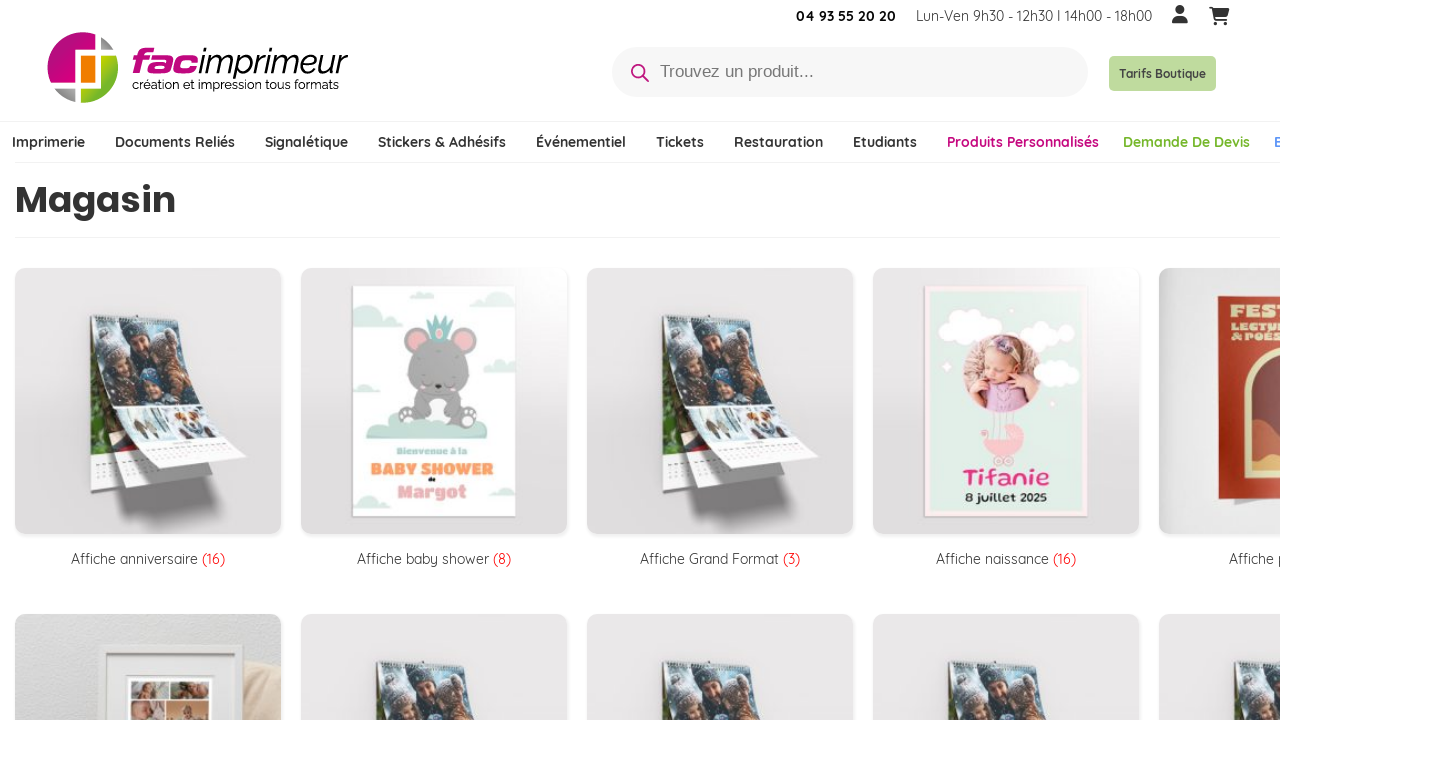

--- FILE ---
content_type: text/html; charset=UTF-8
request_url: https://facimprimeur.fr/shop/
body_size: 53993
content:
<!DOCTYPE html><html class="no-js" lang="fr-FR" itemscope="itemscope" itemtype="https://schema.org/WebPage" ><head><meta charset="UTF-8"><meta name="viewport" content="width=device-width, initial-scale=1.0"><meta http-equiv="X-UA-Compatible" content="IE=edge"><meta name='robots' content='index, follow, max-image-preview:large, max-snippet:-1, max-video-preview:-1' /><title>Magasin | FacImprimeur.fr</title><link rel="canonical" href="https://facimprimeur.fr/shop/" /><link rel="next" href="https://facimprimeur.fr/shop/page/2/" /><meta property="og:locale" content="fr_FR" /><meta property="og:type" content="article" /><meta property="og:title" content="Magasin" /><meta property="og:url" content="https://facimprimeur.fr/shop/" /><meta property="og:site_name" content="FacImprimeur.fr" /><meta property="article:publisher" content="https://fr-fr.facebook.com/facimprimeur.nice/" /><meta property="article:modified_time" content="2019-04-05T04:12:28+00:00" /><meta name="twitter:card" content="summary_large_image" /> <script type="application/ld+json" class="yoast-schema-graph">{"@context":"https://schema.org","@graph":[{"@type":"WebPage","@id":"https://facimprimeur.fr/shop/","url":"https://facimprimeur.fr/shop/","name":"Magasin | FacImprimeur.fr","isPartOf":{"@id":"https://facimprimeur.fr/#website"},"primaryImageOfPage":{"@id":"https://facimprimeur.fr/shop/#primaryimage"},"image":{"@id":"https://facimprimeur.fr/shop/#primaryimage"},"thumbnailUrl":"https://facimprimeur.fr/wp-content/uploads/2025/12/calendrier-photo-personnalise.jpg","datePublished":"2013-07-26T21:19:51+00:00","dateModified":"2019-04-05T04:12:28+00:00","breadcrumb":{"@id":"https://facimprimeur.fr/shop/#breadcrumb"},"inLanguage":"fr-FR","potentialAction":[{"@type":"ReadAction","target":["https://facimprimeur.fr/shop/"]}]},{"@type":"ImageObject","inLanguage":"fr-FR","@id":"https://facimprimeur.fr/shop/#primaryimage","url":"https://facimprimeur.fr/wp-content/uploads/2025/12/calendrier-photo-personnalise.jpg","contentUrl":"https://facimprimeur.fr/wp-content/uploads/2025/12/calendrier-photo-personnalise.jpg","width":450,"height":450,"caption":"Calendrier photo personnalisé – Vos plus beaux souvenirs mois après mois."},{"@type":"BreadcrumbList","@id":"https://facimprimeur.fr/shop/#breadcrumb","itemListElement":[{"@type":"ListItem","position":1,"name":"Accueil","item":"https://facimprimeur.fr/"},{"@type":"ListItem","position":2,"name":"Magasin"}]},{"@type":"WebSite","@id":"https://facimprimeur.fr/#website","url":"https://facimprimeur.fr/","name":"FacImprimeur.fr","description":"Impression et création tous supports","publisher":{"@id":"https://facimprimeur.fr/#organization"},"potentialAction":[{"@type":"SearchAction","target":{"@type":"EntryPoint","urlTemplate":"https://facimprimeur.fr/?s={search_term_string}"},"query-input":{"@type":"PropertyValueSpecification","valueRequired":true,"valueName":"search_term_string"}}],"inLanguage":"fr-FR"},{"@type":"Organization","@id":"https://facimprimeur.fr/#organization","name":"Fac Imprimeur","url":"https://facimprimeur.fr/","logo":{"@type":"ImageObject","inLanguage":"fr-FR","@id":"https://facimprimeur.fr/#/schema/logo/image/","url":"https://facimprimeur.fr/wp-content/uploads/2024/01/facimprimeur_logo.png","contentUrl":"https://facimprimeur.fr/wp-content/uploads/2024/01/facimprimeur_logo.png","width":319,"height":86,"caption":"Fac Imprimeur"},"image":{"@id":"https://facimprimeur.fr/#/schema/logo/image/"},"sameAs":["https://fr-fr.facebook.com/facimprimeur.nice/"]}]}</script> <link rel='dns-prefetch' href='//widget.trustpilot.com' /><link rel='dns-prefetch' href='//www.google.com' /><link rel="shortcut icon" type="image/x-icon" href="https://facimprimeur.fr/wp-content/uploads/2018/12/fav.png" /><style type="text/css" id="kt-local-fonts-css">@font-face{font-family:'Montserrat';font-style:normal;font-weight:300;src:local('Montserrat Light'),local('Montserrat-Light'),url(https://facimprimeur.fr/wp-content/uploads/kadence-gfonts/montserrat/IVeH6A3MiFyaSEiudUMXE6SxSvC1lIsK_unZDHWqTBg.eot) format('embedded-opentype'),url(https://facimprimeur.fr/wp-content/uploads/kadence-gfonts/montserrat/IVeH6A3MiFyaSEiudUMXE-LrC4Du4e_yfTJ8Ol60xk0.ttf) format('ttf'),url(https://facimprimeur.fr/wp-content/uploads/kadence-gfonts/montserrat/IVeH6A3MiFyaSEiudUMXE9kZXW4sYc4BjuAIFc1SXII.woff) format('woff'),url(https://facimprimeur.fr/wp-content/uploads/kadence-gfonts/montserrat/IVeH6A3MiFyaSEiudUMXE8u2Q0OS-KeTAWjgkS85mDg.woff2) format('woff2');}@font-face{font-family:'Montserrat';font-style:normal;font-weight:400;src:local('Montserrat Regular'),local('Montserrat-Regular'),url(https://facimprimeur.fr/wp-content/uploads/kadence-gfonts/montserrat/zhcz-_WihjSQC0oHJ9TCYFQlYEbsez9cZjKsNMjLOwM.eot) format('embedded-opentype'),url(https://facimprimeur.fr/wp-content/uploads/kadence-gfonts/montserrat/zhcz-_WihjSQC0oHJ9TCYC3USBnSvpkopQaUR-2r7iU.ttf) format('ttf'),url(https://facimprimeur.fr/wp-content/uploads/kadence-gfonts/montserrat/zhcz-_WihjSQC0oHJ9TCYBsxEYwM7FgeyaSgU71cLG0.woff) format('woff'),url(https://facimprimeur.fr/wp-content/uploads/kadence-gfonts/montserrat/zhcz-_WihjSQC0oHJ9TCYPk_vArhqVIZ0nv9q090hN8.woff2) format('woff2');}@font-face{font-family:'Poppins';font-style:normal;font-weight:700;src:local('Poppins Bold'),local('Poppins-Bold'),url(https://facimprimeur.fr/wp-content/uploads/kadence-gfonts/poppins/57TQ-anwthzkETEIO4jESFQlYEbsez9cZjKsNMjLOwM.eot) format('embedded-opentype'),url(https://facimprimeur.fr/wp-content/uploads/kadence-gfonts/poppins/57TQ-anwthzkETEIO4jESC3USBnSvpkopQaUR-2r7iU.ttf) format('ttf'),url(https://facimprimeur.fr/wp-content/uploads/kadence-gfonts/poppins/57TQ-anwthzkETEIO4jESBsxEYwM7FgeyaSgU71cLG0.woff) format('woff'),url(https://facimprimeur.fr/wp-content/uploads/kadence-gfonts/poppins/57TQ-anwthzkETEIO4jESPk_vArhqVIZ0nv9q090hN8.woff2) format('woff2');}@font-face{font-family:'Quicksand';font-style:italic;font-weight:400;;}@font-face{font-family:'Quicksand';font-style:italic;font-weight:700;;}@font-face{font-family:'Quicksand';font-style:normal;font-weight:400;src:local('Quicksand Regular'),local('Quicksand-Regular'),url(https://facimprimeur.fr/wp-content/uploads/kadence-gfonts/quicksand/sKd0EMYPAh5PYCRKSryvW_Y6323mHUZFJMgTvxaG2iE.eot) format('embedded-opentype'),url(https://facimprimeur.fr/wp-content/uploads/kadence-gfonts/quicksand/sKd0EMYPAh5PYCRKSryvW6CWcynf_cDxXwCLxiixG1c.ttf) format('ttf'),url(https://facimprimeur.fr/wp-content/uploads/kadence-gfonts/quicksand/sKd0EMYPAh5PYCRKSryvWz8E0i7KZn-EPnyo3HZu7kw.woff) format('woff'),url(https://facimprimeur.fr/wp-content/uploads/kadence-gfonts/quicksand/sKd0EMYPAh5PYCRKSryvW1tXRa8TVwTICgirnJhmVJw.woff2) format('woff2');}@font-face{font-family:'Quicksand';font-style:normal;font-weight:700;src:local('Quicksand Bold'),local('Quicksand-Bold'),url(https://facimprimeur.fr/wp-content/uploads/kadence-gfonts/quicksand/32nyIRHyCu6iqEka_hbKsnZ2MAKAc2x4R1uOSeegc5U.eot) format('embedded-opentype'),url(https://facimprimeur.fr/wp-content/uploads/kadence-gfonts/quicksand/32nyIRHyCu6iqEka_hbKsonF5uFdDttMLvmWuJdhhgs.ttf) format('ttf'),url(https://facimprimeur.fr/wp-content/uploads/kadence-gfonts/quicksand/32nyIRHyCu6iqEka_hbKsnhCUOGz7vYGh680lGh-uXM.woff) format('woff'),url(https://facimprimeur.fr/wp-content/uploads/kadence-gfonts/quicksand/32nyIRHyCu6iqEka_hbKsugdm0LZdjqr5-oayXSOefg.woff2) format('woff2');}</style><style id='wp-img-auto-sizes-contain-inline-css' type='text/css'>img:is([sizes=auto i],[sizes^="auto," i]){contain-intrinsic-size:3000px 1500px}
/*# sourceURL=wp-img-auto-sizes-contain-inline-css */</style><link rel='stylesheet' id='wp-block-library-css' href='https://facimprimeur.fr/wp-includes/css/dist/block-library/style.min.css?ver=6.9' type='text/css' media='all' /><link rel='stylesheet' id='wc-blocks-style-css' href='https://facimprimeur.fr/wp-content/plugins/woocommerce/assets/client/blocks/wc-blocks.css?ver=wc-10.4.3' type='text/css' media='all' /><style id='global-styles-inline-css' type='text/css'>:root{--wp--preset--aspect-ratio--square: 1;--wp--preset--aspect-ratio--4-3: 4/3;--wp--preset--aspect-ratio--3-4: 3/4;--wp--preset--aspect-ratio--3-2: 3/2;--wp--preset--aspect-ratio--2-3: 2/3;--wp--preset--aspect-ratio--16-9: 16/9;--wp--preset--aspect-ratio--9-16: 9/16;--wp--preset--color--black: #000;--wp--preset--color--cyan-bluish-gray: #abb8c3;--wp--preset--color--white: #fff;--wp--preset--color--pale-pink: #f78da7;--wp--preset--color--vivid-red: #cf2e2e;--wp--preset--color--luminous-vivid-orange: #ff6900;--wp--preset--color--luminous-vivid-amber: #fcb900;--wp--preset--color--light-green-cyan: #7bdcb5;--wp--preset--color--vivid-green-cyan: #00d084;--wp--preset--color--pale-cyan-blue: #8ed1fc;--wp--preset--color--vivid-cyan-blue: #0693e3;--wp--preset--color--vivid-purple: #9b51e0;--wp--preset--color--virtue-primary: #444444;--wp--preset--color--virtue-primary-light: #757575;--wp--preset--color--very-light-gray: #eee;--wp--preset--color--very-dark-gray: #444;--wp--preset--gradient--vivid-cyan-blue-to-vivid-purple: linear-gradient(135deg,rgb(6,147,227) 0%,rgb(155,81,224) 100%);--wp--preset--gradient--light-green-cyan-to-vivid-green-cyan: linear-gradient(135deg,rgb(122,220,180) 0%,rgb(0,208,130) 100%);--wp--preset--gradient--luminous-vivid-amber-to-luminous-vivid-orange: linear-gradient(135deg,rgb(252,185,0) 0%,rgb(255,105,0) 100%);--wp--preset--gradient--luminous-vivid-orange-to-vivid-red: linear-gradient(135deg,rgb(255,105,0) 0%,rgb(207,46,46) 100%);--wp--preset--gradient--very-light-gray-to-cyan-bluish-gray: linear-gradient(135deg,rgb(238,238,238) 0%,rgb(169,184,195) 100%);--wp--preset--gradient--cool-to-warm-spectrum: linear-gradient(135deg,rgb(74,234,220) 0%,rgb(151,120,209) 20%,rgb(207,42,186) 40%,rgb(238,44,130) 60%,rgb(251,105,98) 80%,rgb(254,248,76) 100%);--wp--preset--gradient--blush-light-purple: linear-gradient(135deg,rgb(255,206,236) 0%,rgb(152,150,240) 100%);--wp--preset--gradient--blush-bordeaux: linear-gradient(135deg,rgb(254,205,165) 0%,rgb(254,45,45) 50%,rgb(107,0,62) 100%);--wp--preset--gradient--luminous-dusk: linear-gradient(135deg,rgb(255,203,112) 0%,rgb(199,81,192) 50%,rgb(65,88,208) 100%);--wp--preset--gradient--pale-ocean: linear-gradient(135deg,rgb(255,245,203) 0%,rgb(182,227,212) 50%,rgb(51,167,181) 100%);--wp--preset--gradient--electric-grass: linear-gradient(135deg,rgb(202,248,128) 0%,rgb(113,206,126) 100%);--wp--preset--gradient--midnight: linear-gradient(135deg,rgb(2,3,129) 0%,rgb(40,116,252) 100%);--wp--preset--font-size--small: 13px;--wp--preset--font-size--medium: 20px;--wp--preset--font-size--large: 36px;--wp--preset--font-size--x-large: 42px;--wp--preset--spacing--20: 0.44rem;--wp--preset--spacing--30: 0.67rem;--wp--preset--spacing--40: 1rem;--wp--preset--spacing--50: 1.5rem;--wp--preset--spacing--60: 2.25rem;--wp--preset--spacing--70: 3.38rem;--wp--preset--spacing--80: 5.06rem;--wp--preset--shadow--natural: 6px 6px 9px rgba(0, 0, 0, 0.2);--wp--preset--shadow--deep: 12px 12px 50px rgba(0, 0, 0, 0.4);--wp--preset--shadow--sharp: 6px 6px 0px rgba(0, 0, 0, 0.2);--wp--preset--shadow--outlined: 6px 6px 0px -3px rgb(255, 255, 255), 6px 6px rgb(0, 0, 0);--wp--preset--shadow--crisp: 6px 6px 0px rgb(0, 0, 0);}:where(.is-layout-flex){gap: 0.5em;}:where(.is-layout-grid){gap: 0.5em;}body .is-layout-flex{display: flex;}.is-layout-flex{flex-wrap: wrap;align-items: center;}.is-layout-flex > :is(*, div){margin: 0;}body .is-layout-grid{display: grid;}.is-layout-grid > :is(*, div){margin: 0;}:where(.wp-block-columns.is-layout-flex){gap: 2em;}:where(.wp-block-columns.is-layout-grid){gap: 2em;}:where(.wp-block-post-template.is-layout-flex){gap: 1.25em;}:where(.wp-block-post-template.is-layout-grid){gap: 1.25em;}.has-black-color{color: var(--wp--preset--color--black) !important;}.has-cyan-bluish-gray-color{color: var(--wp--preset--color--cyan-bluish-gray) !important;}.has-white-color{color: var(--wp--preset--color--white) !important;}.has-pale-pink-color{color: var(--wp--preset--color--pale-pink) !important;}.has-vivid-red-color{color: var(--wp--preset--color--vivid-red) !important;}.has-luminous-vivid-orange-color{color: var(--wp--preset--color--luminous-vivid-orange) !important;}.has-luminous-vivid-amber-color{color: var(--wp--preset--color--luminous-vivid-amber) !important;}.has-light-green-cyan-color{color: var(--wp--preset--color--light-green-cyan) !important;}.has-vivid-green-cyan-color{color: var(--wp--preset--color--vivid-green-cyan) !important;}.has-pale-cyan-blue-color{color: var(--wp--preset--color--pale-cyan-blue) !important;}.has-vivid-cyan-blue-color{color: var(--wp--preset--color--vivid-cyan-blue) !important;}.has-vivid-purple-color{color: var(--wp--preset--color--vivid-purple) !important;}.has-black-background-color{background-color: var(--wp--preset--color--black) !important;}.has-cyan-bluish-gray-background-color{background-color: var(--wp--preset--color--cyan-bluish-gray) !important;}.has-white-background-color{background-color: var(--wp--preset--color--white) !important;}.has-pale-pink-background-color{background-color: var(--wp--preset--color--pale-pink) !important;}.has-vivid-red-background-color{background-color: var(--wp--preset--color--vivid-red) !important;}.has-luminous-vivid-orange-background-color{background-color: var(--wp--preset--color--luminous-vivid-orange) !important;}.has-luminous-vivid-amber-background-color{background-color: var(--wp--preset--color--luminous-vivid-amber) !important;}.has-light-green-cyan-background-color{background-color: var(--wp--preset--color--light-green-cyan) !important;}.has-vivid-green-cyan-background-color{background-color: var(--wp--preset--color--vivid-green-cyan) !important;}.has-pale-cyan-blue-background-color{background-color: var(--wp--preset--color--pale-cyan-blue) !important;}.has-vivid-cyan-blue-background-color{background-color: var(--wp--preset--color--vivid-cyan-blue) !important;}.has-vivid-purple-background-color{background-color: var(--wp--preset--color--vivid-purple) !important;}.has-black-border-color{border-color: var(--wp--preset--color--black) !important;}.has-cyan-bluish-gray-border-color{border-color: var(--wp--preset--color--cyan-bluish-gray) !important;}.has-white-border-color{border-color: var(--wp--preset--color--white) !important;}.has-pale-pink-border-color{border-color: var(--wp--preset--color--pale-pink) !important;}.has-vivid-red-border-color{border-color: var(--wp--preset--color--vivid-red) !important;}.has-luminous-vivid-orange-border-color{border-color: var(--wp--preset--color--luminous-vivid-orange) !important;}.has-luminous-vivid-amber-border-color{border-color: var(--wp--preset--color--luminous-vivid-amber) !important;}.has-light-green-cyan-border-color{border-color: var(--wp--preset--color--light-green-cyan) !important;}.has-vivid-green-cyan-border-color{border-color: var(--wp--preset--color--vivid-green-cyan) !important;}.has-pale-cyan-blue-border-color{border-color: var(--wp--preset--color--pale-cyan-blue) !important;}.has-vivid-cyan-blue-border-color{border-color: var(--wp--preset--color--vivid-cyan-blue) !important;}.has-vivid-purple-border-color{border-color: var(--wp--preset--color--vivid-purple) !important;}.has-vivid-cyan-blue-to-vivid-purple-gradient-background{background: var(--wp--preset--gradient--vivid-cyan-blue-to-vivid-purple) !important;}.has-light-green-cyan-to-vivid-green-cyan-gradient-background{background: var(--wp--preset--gradient--light-green-cyan-to-vivid-green-cyan) !important;}.has-luminous-vivid-amber-to-luminous-vivid-orange-gradient-background{background: var(--wp--preset--gradient--luminous-vivid-amber-to-luminous-vivid-orange) !important;}.has-luminous-vivid-orange-to-vivid-red-gradient-background{background: var(--wp--preset--gradient--luminous-vivid-orange-to-vivid-red) !important;}.has-very-light-gray-to-cyan-bluish-gray-gradient-background{background: var(--wp--preset--gradient--very-light-gray-to-cyan-bluish-gray) !important;}.has-cool-to-warm-spectrum-gradient-background{background: var(--wp--preset--gradient--cool-to-warm-spectrum) !important;}.has-blush-light-purple-gradient-background{background: var(--wp--preset--gradient--blush-light-purple) !important;}.has-blush-bordeaux-gradient-background{background: var(--wp--preset--gradient--blush-bordeaux) !important;}.has-luminous-dusk-gradient-background{background: var(--wp--preset--gradient--luminous-dusk) !important;}.has-pale-ocean-gradient-background{background: var(--wp--preset--gradient--pale-ocean) !important;}.has-electric-grass-gradient-background{background: var(--wp--preset--gradient--electric-grass) !important;}.has-midnight-gradient-background{background: var(--wp--preset--gradient--midnight) !important;}.has-small-font-size{font-size: var(--wp--preset--font-size--small) !important;}.has-medium-font-size{font-size: var(--wp--preset--font-size--medium) !important;}.has-large-font-size{font-size: var(--wp--preset--font-size--large) !important;}.has-x-large-font-size{font-size: var(--wp--preset--font-size--x-large) !important;}
/*# sourceURL=global-styles-inline-css */</style><style id='classic-theme-styles-inline-css' type='text/css'>/*! This file is auto-generated */
.wp-block-button__link{color:#fff;background-color:#32373c;border-radius:9999px;box-shadow:none;text-decoration:none;padding:calc(.667em + 2px) calc(1.333em + 2px);font-size:1.125em}.wp-block-file__button{background:#32373c;color:#fff;text-decoration:none}
/*# sourceURL=/wp-includes/css/classic-themes.min.css */</style><link rel='stylesheet' id='chronopost-css' href='https://facimprimeur.fr/wp-content/plugins/chronopost/public/css/chronopost-public.css?ver=4.2.1' type='text/css' media='all' /><link rel='stylesheet' id='chronopost-leaflet-css' href='https://facimprimeur.fr/wp-content/plugins/chronopost/public/css/leaflet/leaflet.css?ver=4.2.1' type='text/css' media='all' /><link rel='stylesheet' id='chronopost-fancybox-css' href='https://facimprimeur.fr/wp-content/plugins/chronopost/public/vendor/fancybox/jquery.fancybox.min.css?ver=6.9' type='text/css' media='all' /><link rel='stylesheet' id='contact-form-7-css' href='https://facimprimeur.fr/wp-content/plugins/contact-form-7/includes/css/styles.css?ver=6.1.4' type='text/css' media='all' /><link rel='stylesheet' id='wpa-css-css' href='https://facimprimeur.fr/wp-content/plugins/honeypot/includes/css/wpa.css?ver=2.3.04' type='text/css' media='all' /><link rel='stylesheet' id='mes-shortcode-css' href='https://facimprimeur.fr/wp-content/plugins/mes-shortcode/style.css?ver=6.9' type='text/css' media='all' /><style id='fi-canva-popup-inline-css' type='text/css'>.fi-canva__overlay{position:fixed;inset:0;background:rgba(0,0,0,.55);display:none;align-items:center;justify-content:center;z-index:9999}
.fi-canva__overlay.is-open{display:flex}
.fi-canva__modal{width:min(100vw - 32px, var(--fi-popup-max-width,1100px));background:#fff;color:#111;border-radius:14px;box-shadow:0 30px 80px rgba(0,0,0,.25);display:grid;grid-template-rows:auto 1fr;max-height:calc(100vh - 48px);outline:none}
.fi-canva__header{display:flex;align-items:center;justify-content:space-between;padding:12px 14px;border-bottom:1px solid #eef0f4}
.fi-canva__title{margin:0;font-size:1.05rem}
.fi-canva__close{border:0;background:transparent;font-size:22px;line-height:1;padding:6px 10px;border-radius:8px;cursor:pointer}
.fi-canva__body{padding:16px;overflow:auto}
.fi-canva__grid{display:grid;gap:16px;justify-content:center;grid-template-columns:repeat(var(--fi-cols,3), var(--fi-thumb,300px))}
.fi-canva__card{width:var(--fi-thumb,300px);background:#fff;border:1px solid #e9e9ee;border-radius:12px;box-shadow:0 6px 18px rgba(0,0,0,.06);overflow:hidden;display:grid;grid-template-rows:auto auto auto}
.fi-canva__thumb{display:block;width:100%;height:auto}
.fi-canva__content{padding:10px 12px 12px}
.fi-canva__h3{margin:0 0 6px;font-size:.95rem;line-height:1.25}
.fi-canva__meta{margin:0 0 10px;font-size:.82rem;color:#5a6175}
.fi-canva__btn{margin:0 12px 12px;display:inline-block;text-decoration:none;background:#1b84ff;color:#fff;font-size:.9rem;line-height:1;padding:10px 12px;border-radius:10px;transition:background .15s ease, transform .05s ease}
.fi-canva__btn:hover{background:#136ee5}
.fi-canva__btn:active{transform:translateY(1px)}
@media (max-width:980px){.fi-canva__grid{grid-template-columns:repeat(2, var(--fi-thumb,300px))}}
@media (max-width:660px){.fi-canva__grid{grid-template-columns:repeat(1, var(--fi-thumb,300px))}}
/*# sourceURL=fi-canva-popup-inline-css */</style><link rel='stylesheet' id='print_science-css' href='https://facimprimeur.fr/wp-content/plugins/print-science-designer/css/style.css?ver=1.0.6' type='text/css' media='all' /><link rel='stylesheet' id='modalPopLite-css' href='https://facimprimeur.fr/wp-content/plugins/print-science-designer/css/modalPopLite.css?ver=6.9' type='text/css' media='all' /><link rel='stylesheet' id='woocommerce_prettyPhoto_css-css' href='https://facimprimeur.fr/wp-content/plugins/woocommerce/assets/css/prettyPhoto.css?ver=6.9' type='text/css' media='all' /><style id='woocommerce-inline-inline-css' type='text/css'>.woocommerce form .form-row .required { visibility: visible; }
/*# sourceURL=woocommerce-inline-inline-css */</style><link rel='stylesheet' id='megamenu-css' href='https://facimprimeur.fr/wp-content/uploads/maxmegamenu/style.css?ver=765c49' type='text/css' media='all' /><link rel='stylesheet' id='megamenu-genericons-css' href='https://facimprimeur.fr/wp-content/plugins/megamenu-pro/icons/genericons/genericons/genericons.css?ver=2.4.4' type='text/css' media='all' /><link rel='stylesheet' id='megamenu-fontawesome-css' href='https://facimprimeur.fr/wp-content/plugins/megamenu-pro/icons/fontawesome/css/font-awesome.min.css?ver=2.4.4' type='text/css' media='all' /><link rel='stylesheet' id='megamenu-fontawesome5-css' href='https://facimprimeur.fr/wp-content/plugins/megamenu-pro/icons/fontawesome5/css/all.min.css?ver=2.4.4' type='text/css' media='all' /><link rel='stylesheet' id='megamenu-fontawesome6-css' href='https://facimprimeur.fr/wp-content/plugins/megamenu-pro/icons/fontawesome6/css/all.min.css?ver=2.4.4' type='text/css' media='all' /><link rel='stylesheet' id='dgwt-wcas-style-css' href='https://facimprimeur.fr/wp-content/plugins/ajax-search-for-woocommerce/assets/css/style.min.css?ver=1.32.2' type='text/css' media='all' /><link rel='stylesheet' id='wpm-virtue_premium-style-css' href='https://facimprimeur.fr/wp-content/themes/virtue_premium/style.css?ver=6.9' type='text/css' media='all' /><link rel='stylesheet' id='axeptio/main-css' href='https://facimprimeur.fr/wp-content/plugins/axeptio-sdk-integration/dist/css/frontend/main.css' type='text/css' media='all' /><style id='kadence-blocks-global-variables-inline-css' type='text/css'>:root {--global-kb-font-size-sm:clamp(0.8rem, 0.73rem + 0.217vw, 0.9rem);--global-kb-font-size-md:clamp(1.1rem, 0.995rem + 0.326vw, 1.25rem);--global-kb-font-size-lg:clamp(1.75rem, 1.576rem + 0.543vw, 2rem);--global-kb-font-size-xl:clamp(2.25rem, 1.728rem + 1.63vw, 3rem);--global-kb-font-size-xxl:clamp(2.5rem, 1.456rem + 3.26vw, 4rem);--global-kb-font-size-xxxl:clamp(2.75rem, 0.489rem + 7.065vw, 6rem);}:root {--global-palette1: #3182CE;--global-palette2: #2B6CB0;--global-palette3: #1A202C;--global-palette4: #2D3748;--global-palette5: #4A5568;--global-palette6: #718096;--global-palette7: #EDF2F7;--global-palette8: #F7FAFC;--global-palette9: #ffffff;}
/*# sourceURL=kadence-blocks-global-variables-inline-css */</style><link rel='stylesheet' id='kadence_slider_css-css' href='https://facimprimeur.fr/wp-content/plugins/kadence-slider/css/ksp.css?ver=2.3.6' type='text/css' media='all' /><link rel='stylesheet' id='virtue_main-css' href='https://facimprimeur.fr/wp-content/themes/virtue_premium/assets/css/virtue.css?ver=4.10.21' type='text/css' media='all' /><link rel='stylesheet' id='virtue_print-css' href='https://facimprimeur.fr/wp-content/themes/virtue_premium/assets/css/virtue_print.css?ver=4.10.21' type='text/css' media='print' /><link rel='stylesheet' id='virtue_woo-css' href='https://facimprimeur.fr/wp-content/themes/virtue_premium/assets/css/virtue-woocommerce.css?ver=4.10.21' type='text/css' media='all' /><link rel='stylesheet' id='virtue_icons-css' href='https://facimprimeur.fr/wp-content/themes/virtue_premium/assets/css/virtue_icons.css?ver=4.10.21' type='text/css' media='all' /><link rel='stylesheet' id='virtue_skin-css' href='https://facimprimeur.fr/wp-content/themes/virtue_premium/assets/css/skins/default.css?ver=4.10.21' type='text/css' media='all' /><link rel='stylesheet' id='virtue_child-css' href='https://facimprimeur.fr/wp-content/themes/virtue_premium-1538421511-via-wpmarmite/style.css?ver=1.0' type='text/css' media='all' /> <script type="text/javascript" src="https://facimprimeur.fr/wp-content/plugins/chronopost/public/js/leaflet.js?ver=2.0" id="chronopost-leaflet-js"></script> <script type="text/javascript" src="https://facimprimeur.fr/wp-includes/js/jquery/jquery.min.js?ver=3.7.1" id="jquery-core-js"></script> <script type="text/javascript" src="https://facimprimeur.fr/wp-includes/js/jquery/jquery-migrate.min.js?ver=3.4.1" id="jquery-migrate-js"></script> <script type="text/javascript" src="https://facimprimeur.fr/wp-content/plugins/woocommerce/assets/js/jquery-blockui/jquery.blockUI.min.js?ver=2.7.0-wc.10.4.3" id="wc-jquery-blockui-js" data-wp-strategy="defer"></script> <script type="text/javascript" src="https://facimprimeur.fr/wp-content/plugins/woocommerce/assets/js/js-cookie/js.cookie.min.js?ver=2.1.4-wc.10.4.3" id="wc-js-cookie-js" data-wp-strategy="defer"></script> <script type="text/javascript" id="woocommerce-js-extra">/*  */
var woocommerce_params = {"ajax_url":"/wp-admin/admin-ajax.php","wc_ajax_url":"/?wc-ajax=%%endpoint%%","i18n_password_show":"Afficher le mot de passe","i18n_password_hide":"Masquer le mot de passe"};
//# sourceURL=woocommerce-js-extra
/*  */</script> <script type="text/javascript" src="https://facimprimeur.fr/wp-content/plugins/woocommerce/assets/js/frontend/woocommerce.min.js?ver=10.4.3" id="woocommerce-js" data-wp-strategy="defer"></script> <script type="text/javascript" src="https://facimprimeur.fr/wp-content/plugins/chronopost/public/vendor/fancybox/jquery.fancybox.min.js?ver=3.1.20" id="chronopost-fancybox-js"></script> <script type="text/javascript" id="chronomap-js-extra">/*  */
var Chronomap = {"ajaxurl":"https://facimprimeur.fr/wp-admin/admin-ajax.php","chrono_nonce":"6d718cb8c5","no_pickup_relay":"S\u00e9lectionner un point relais","pickup_relay_edit_text":"Modifier","loading_txt":"Veuillez patienter\u2026","day_mon":"Lun","day_tue":"Mar","day_wed":"Mer","day_thu":"Jeu","day_fri":"Ven","day_sat":"Sam","day_sun":"Dim","infos":"Infos","opening_hours":"Horaires","closed":"Ferm\u00e9"};
//# sourceURL=chronomap-js-extra
/*  */</script> <script type="text/javascript" src="https://facimprimeur.fr/wp-content/plugins/chronopost/public/js/chronomap.plugin.js?ver=4.2.1" id="chronomap-js"></script> <script type="text/javascript" id="chronoprecise-js-extra">/*  */
var Chronoprecise = {"ajaxurl":"https://facimprimeur.fr/wp-admin/admin-ajax.php","chrono_nonce":"6d718cb8c5","prev_week_txt":"Semaine pr\u00e9c\u00e9dente","next_week_txt":"Semaine suivante","error_cant_reach_server":"Une erreur s'est produite au moment de r\u00e9cup\u00e9rer les horaires. Veuillez r\u00e9essayer plus tard et nous contacter si le probl\u00e8me persiste."};
//# sourceURL=chronoprecise-js-extra
/*  */</script> <script type="text/javascript" src="https://facimprimeur.fr/wp-content/plugins/chronopost/public/js/chronoprecise.plugin.js?ver=4.2.1" id="chronoprecise-js"></script> <script type="text/javascript" src="https://facimprimeur.fr/wp-content/plugins/chronopost/public/js/chronopost-public.js?ver=4.2.1" id="chronopost-js"></script> <script type="text/javascript" id="tp-js-js-extra">/*  */
var trustpilot_settings = {"key":"3yskB5JRPyfQ8vsV","TrustpilotScriptUrl":"https://invitejs.trustpilot.com/tp.min.js","IntegrationAppUrl":"//ecommscript-integrationapp.trustpilot.com","PreviewScriptUrl":"//ecommplugins-scripts.trustpilot.com/v2.1/js/preview.min.js","PreviewCssUrl":"//ecommplugins-scripts.trustpilot.com/v2.1/css/preview.min.css","PreviewWPCssUrl":"//ecommplugins-scripts.trustpilot.com/v2.1/css/preview_wp.css","WidgetScriptUrl":"//widget.trustpilot.com/bootstrap/v5/tp.widget.bootstrap.min.js"};
//# sourceURL=tp-js-js-extra
/*  */</script> <script type="text/javascript" src="https://facimprimeur.fr/wp-content/plugins/trustpilot-reviews/review/assets/js/headerScript.min.js?ver=1.0&#039; async=&#039;async" id="tp-js-js"></script> <script type="text/javascript" src="//widget.trustpilot.com/bootstrap/v5/tp.widget.bootstrap.min.js?ver=1.0&#039; async=&#039;async" id="widget-bootstrap-js"></script> <script type="text/javascript" id="trustbox-js-extra">/*  */
var trustbox_settings = {"page":null,"sku":null,"name":null};
var trustpilot_trustbox_settings = {"trustboxes":[{"enabled":"enabled","snippet":"[base64]","customizations":"[base64]","defaults":"[base64]","page":"product","position":"floating","corner":"bottom: #{Y}px; left: #{X}px;","paddingx":"20","paddingy":"0","zindex":"1000","clear":"both","xpaths":"WyJpZChcIndyYXBwZXJcIikvRElWWzJdIiwiLy9ESVZbQGNsYXNzPVwid3JhcCBjbGVhcmZpeCBjb250ZW50Y2xhc3MgaGZlZWRcIl0iLCIvSFRNTFsxXS9CT0RZWzFdL0RJVlszXS9ESVZbMl0iXQ==","sku":"TRUSTPILOT_SKU_VALUE_19964,19964","name":"Brochure A4 ferm\u00e9e - Paysage","widgetName":"Mini","repeatable":false,"uuid":"c809ee67-b6ec-b1f6-ad0f-713dc46866bb","error":null,"repeatXpath":{"xpathById":{"prefix":"","suffix":""},"xpathFromRoot":{"prefix":"","suffix":""}},"width":"55%","height":"150px","locale":"fr-FR"},{"enabled":"enabled","snippet":"[base64]","customizations":"[base64]","defaults":"[base64]","page":"landing","position":"floating","corner":"bottom: #{Y}px; left: #{X}px;","paddingx":"20","paddingy":"0","zindex":"1000","clear":"both","xpaths":"[base64]","sku":"TRUSTPILOT_SKU_VALUE_19964,19964","name":"Brochure A4 ferm\u00e9e - Paysage","widgetName":"Mini","repeatable":false,"uuid":"8e6b12b4-53ab-68e2-5ca3-ce9909ba275a","error":null,"repeatXpath":{"xpathById":{"prefix":"","suffix":""},"xpathFromRoot":{"prefix":"","suffix":""}},"width":"45%","height":"150px","locale":"fr-FR"},{"enabled":"enabled","snippet":"[base64]","customizations":"[base64]","defaults":"[base64]","page":"category","position":"floating","corner":"bottom: #{Y}px; left: #{X}px;","paddingx":"20","paddingy":"0","zindex":"1000","clear":"both","xpaths":"WyJpZChcIndyYXBwZXJcIikvRElWWzJdIiwiLy9ESVZbQGNsYXNzPVwid3JhcCBjbGVhcmZpeCBjb250ZW50Y2xhc3MgaGZlZWRcIl0iLCIvSFRNTFsxXS9CT0RZWzFdL0RJVlszXS9ESVZbMl0iXQ==","sku":"TRUSTPILOT_SKU_VALUE_19964,19964","name":"Brochure A4 ferm\u00e9e - Paysage","widgetName":"Mini","repeatable":false,"uuid":"6369c74f-bcdd-d7fa-2bf9-0d76899cbdcf","error":null,"repeatXpath":{"xpathById":{"prefix":"","suffix":""},"xpathFromRoot":{"prefix":"","suffix":""}},"width":"45%","height":"150px","locale":"en-US"}]};
//# sourceURL=trustbox-js-extra
/*  */</script> <script type="text/javascript" src="https://facimprimeur.fr/wp-content/plugins/trustpilot-reviews/review/assets/js/trustBoxScript.min.js?ver=1.0&#039; async=&#039;async" id="trustbox-js"></script> <script type="text/javascript" id="wc-add-to-cart-js-extra">/*  */
var wc_add_to_cart_params = {"ajax_url":"/wp-admin/admin-ajax.php","wc_ajax_url":"/?wc-ajax=%%endpoint%%","i18n_view_cart":"Voir le panier","cart_url":"https://facimprimeur.fr/cart/","is_cart":"","cart_redirect_after_add":"yes"};
//# sourceURL=wc-add-to-cart-js-extra
/*  */</script> <script type="text/javascript" src="https://facimprimeur.fr/wp-content/plugins/woocommerce/assets/js/frontend/add-to-cart.min.js?ver=10.4.3" id="wc-add-to-cart-js" defer="defer" data-wp-strategy="defer"></script> <link href="https://facimprimeur.fr/wp-content/plugins/wp2print/css/wp2print.css?ver=1768480472" rel="stylesheet" type="text/css" /><style>.dgwt-wcas-ico-magnifier,.dgwt-wcas-ico-magnifier-handler{max-width:20px}.dgwt-wcas-search-wrapp{max-width:500px}.dgwt-wcas-search-wrapp .dgwt-wcas-sf-wrapp input[type=search].dgwt-wcas-search-input,.dgwt-wcas-search-wrapp .dgwt-wcas-sf-wrapp input[type=search].dgwt-wcas-search-input:hover,.dgwt-wcas-search-wrapp .dgwt-wcas-sf-wrapp input[type=search].dgwt-wcas-search-input:focus{background-color:#f7f7f7;border-color:#fff}.dgwt-wcas-search-wrapp .dgwt-wcas-sf-wrapp .dgwt-wcas-search-submit::before{}.dgwt-wcas-search-wrapp .dgwt-wcas-sf-wrapp .dgwt-wcas-search-submit:hover::before,.dgwt-wcas-search-wrapp .dgwt-wcas-sf-wrapp .dgwt-wcas-search-submit:focus::before{}.dgwt-wcas-search-wrapp .dgwt-wcas-sf-wrapp .dgwt-wcas-search-submit,.dgwt-wcas-om-bar .dgwt-wcas-om-return{color:#bf1980}.dgwt-wcas-search-wrapp .dgwt-wcas-ico-magnifier,.dgwt-wcas-search-wrapp .dgwt-wcas-sf-wrapp .dgwt-wcas-search-submit svg path,.dgwt-wcas-om-bar .dgwt-wcas-om-return svg path{fill:#bf1980}</style><link rel="preload" href="/wp-content/themes/virtue_premium/assets/css/fonts/virtue_icons.woff2" as="font" type="font/woff2" crossorigin><link rel="preload" href="/wp-content/plugins/kadence-slider/css/fonts/kt-slider.ttf" as="font" type="font/woff2" crossorigin> <script>/*window.addEventListener("load", function(){
window.cookieconsent.initialise({
  "palette": {
    "popup": {
      "background": "#efefef",
      "text": "#404040"
    },
    "button": {
      "background": "#8ec760",
      "text": "#ffffff"
    }
  },
  "theme": "classic",
  "position": "bottom-right",
  "content": {
    "message": "Ce site utilise des cookies pour faciliter votre expérience de navigation.  En continuant à naviguer sur ce site, vous acceptez l’utilisation des cookies",
    "dismiss": "OK",
    "link": "En savoir plus",
    "href": "/privacy-policy/"
  }
})});*/</script>  <script async src="https://www.googletagmanager.com/gtag/js?id=G-TEV0QMYEKQ"></script> <script>window.dataLayer = window.dataLayer || [];
  function gtag(){dataLayer.push(arguments);}
  gtag('js', new Date());

  gtag('config', 'G-TEV0QMYEKQ');</script> <style type="text/css" id="kt-custom-css">#logo {padding-top:0px;}#logo {padding-bottom:10px;}#logo {margin-left:0px;}#logo {margin-right:0px;}#nav-main, .nav-main {margin-top:40px;}#nav-main, .nav-main  {margin-bottom:10px;}.headerfont, .tp-caption, .yith-wcan-list li, .yith-wcan .yith-wcan-reset-navigation, ul.yith-wcan-label li a, .price {font-family:Poppins;} 
  .topbarmenu ul li {font-family:Montserrat;}
  #kadbreadcrumbs {font-family:Quicksand;}.home-iconmenu a, .home-iconmenu .home-icon-item {background:#000000;}a:hover, .has-virtue-primary-light-color {color: #757575;} .kad-btn-primary:hover, .button.pay:hover, .login .form-row .button:hover, #payment #place_order:hover, .yith-wcan .yith-wcan-reset-navigation:hover, .widget_shopping_cart_content .checkout:hover,.single_add_to_cart_button:hover,
.woocommerce-message .button:hover, #commentform .form-submit #submit:hover, .wpcf7 input.wpcf7-submit:hover, .track_order .button:hover, .widget_layered_nav_filters ul li a:hover, .cart_totals .checkout-button:hover,.shipping-calculator-form .button:hover,
.widget_layered_nav ul li.chosen a:hover, .shop_table .actions input[type=submit].checkout-button:hover, #kad-head-cart-popup a.button.checkout:hover, input[type="submit"].button:hover, .product_item.hidetheaction:hover .kad_add_to_cart, .post-password-form input[type="submit"]:hover, .has-virtue-primary-light-background-color {background: #757575;}.home-message:hover {background-color:#444444; background-color: rgba(68, 68, 68, 0.6);}
  nav.woocommerce-pagination ul li a:hover, .wp-pagenavi a:hover, .panel-heading .accordion-toggle, .variations .kad_radio_variations label:hover, .variations .kad_radio_variations input[type=radio]:focus + label, .variations .kad_radio_variations label.selectedValue, .variations .kad_radio_variations input[type=radio]:checked + label {border-color: #444444;}
  a, a:focus, #nav-main ul.sf-menu ul li a:hover, .product_price ins .amount, .price ins .amount, .color_primary, .primary-color, #logo a.brand, #nav-main ul.sf-menu a:hover,
  .woocommerce-message:before, .woocommerce-info:before, #nav-second ul.sf-menu a:hover, .footerclass a:hover, .posttags a:hover, .subhead a:hover, .nav-trigger-case:hover .kad-menu-name, 
  .nav-trigger-case:hover .kad-navbtn, #kadbreadcrumbs a:hover, #wp-calendar a, .testimonialbox .kadtestimoniallink:hover, .star-rating, .has-virtue-primary-color {color: #444444;}
.widget_price_filter .ui-slider .ui-slider-handle, .product_item .kad_add_to_cart:hover, .product_item.hidetheaction:hover .kad_add_to_cart:hover, .kad-btn-primary, .button.pay, html .woocommerce-page .widget_layered_nav ul.yith-wcan-label li a:hover, html .woocommerce-page .widget_layered_nav ul.yith-wcan-label li.chosen a,
.product-category.grid_item a:hover h5, .woocommerce-message .button, .widget_layered_nav_filters ul li a, .widget_layered_nav ul li.chosen a, .track_order .button, .wpcf7 input.wpcf7-submit, .yith-wcan .yith-wcan-reset-navigation,.single_add_to_cart_button,
#containerfooter .menu li a:hover, .bg_primary, .portfolionav a:hover, .home-iconmenu a:hover, .home-iconmenu .home-icon-item:hover, p.demo_store, .topclass, #commentform .form-submit #submit, .kad-hover-bg-primary:hover, .widget_shopping_cart_content .checkout,
.login .form-row .button, .post-password-form input[type="submit"], .menu-cart-btn .kt-cart-total, #kad-head-cart-popup a.button.checkout, .kad-post-navigation .kad-previous-link a:hover, .kad-post-navigation .kad-next-link a:hover, .shipping-calculator-form .button, .cart_totals .checkout-button, .select2-results .select2-highlighted, .variations .kad_radio_variations label.selectedValue, .variations .kad_radio_variations input[type=radio]:checked + label, #payment #place_order, .shop_table .actions input[type=submit].checkout-button, input[type="submit"].button, .productnav a:hover, .image_menu_hover_class, .select2-container--default .select2-results__option--highlighted[aria-selected], .has-virtue-primary-background-color {background: #444444;}#nav-second ul.sf-menu > li:hover > a, #nav-second ul.sf-menu a:hover, #nav-second ul.sf-menu a:focus, #nav-second ul.sf-menu li.current-menu-item > a, #nav-second ul.sf-menu ul li a:hover {color:#FCB320;}.topclass {background:#F4F4F4    ;}.navclass {background:#F2F2F2    ;}.panel-row-style-wide-feature {background:#444444    ;}.footerclass {background:#000000    ;}header .nav-trigger .nav-trigger-case {width: 100%; position: static; display:block;}input[type=number]::-webkit-inner-spin-button, input[type=number]::-webkit-outer-spin-button { -webkit-appearance: none; margin: 0; } input[type=number] {-moz-appearance: textfield;}.quantity input::-webkit-outer-spin-button,.quantity input::-webkit-inner-spin-button {display: none;}@media (max-width: 992px) {#kad-banner,#kad-banner-sticky-wrapper {display: none;}#kad-mobile-banner, #kad-mobile-banner-sticky-wrapper{display:block;}}@media only screen and (device-width: 768px) {#kad-banner,#kad-banner-sticky-wrapper {display: none;}#kad-mobile-banner, #kad-mobile-banner-sticky-wrapper {display:block;}}.portfolionav {padding: 10px 0 10px;}.product_item .product_details h5 {text-transform: none;}.product_item .product_details h5 {min-height:40px;}#nav-second ul.sf-menu>li {width:12.5%;}.kad-animation {opacity: 1; top:0;} .kad_portfolio_fade_in, .kad_product_fade_in, .kad_gallery_fade_in, .kad_testimonial_fade_in, .kad_staff_fade_in, .kad_blog_fade_in {opacity: 1;}.kad-topbar-left, .kad-topbar-left .topbarmenu {float:right;} .kad-topbar-left .topbar_social, .kad-topbar-left .topbarmenu ul, .kad-topbar-left .kad-cart-total,.kad-topbar-right #topbar-search .form-search{float:left} #topbar .mobile-nav-trigger-id {float: left;}.kad-header-style-two .nav-main ul.sf-menu > li {width: 33.333333%;}[class*="wp-image"] {-webkit-box-shadow: none;-moz-box-shadow: none;box-shadow: none;border:none;}[class*="wp-image"]:hover {-webkit-box-shadow: none;-moz-box-shadow: none;box-shadow: none;border:none;} .light-dropshaddow {-moz-box-shadow: none;-webkit-box-shadow: none;box-shadow: none;}.entry-content p { margin-bottom:16px;}.form-search .search-icon {
  
    right: 0 !veryimportant;
 
}</style><noscript><style>.woocommerce-product-gallery{ opacity: 1 !important; }</style></noscript> <script>function perfmatters_check_cart_fragments(){if(null!==document.getElementById("perfmatters-cart-fragments"))return!1;if(document.cookie.match("(^|;) ?woocommerce_cart_hash=([^;]*)(;|$)")){var e=document.createElement("script");e.id="perfmatters-cart-fragments",e.src="https://facimprimeur.fr/wp-content/plugins/woocommerce/assets/js/frontend/cart-fragments.min.js",e.async=!0,document.head.appendChild(e)}}perfmatters_check_cart_fragments(),document.addEventListener("click",function(){setTimeout(perfmatters_check_cart_fragments,1e3)});</script> <script async src="https://www.googletagmanager.com/gtag/js?id=UA-68421130-3"></script> <script>window.dataLayer = window.dataLayer || [];
  function gtag(){dataLayer.push(arguments);}
  gtag('js', new Date());
	gtag('config', 'UA-68421130-3');</script> <style type="text/css" id="wp-custom-css">@import url('https://fonts.googleapis.com/css2?family=Parisienne&display=swap');

/* Cache l'élément sur mobile page accueil */
@media (max-width: 767px) {
  .hide-on-mobile {
    display: none !important;
  }
}

@media (min-width: 1200px){
.container {
    width: 1440px !important;}
  .container2 {
    width: 100% !important;
	}}
#mega-menu-wrap-secondary_navigation #mega-menu-secondary_navigation {
    width: 1430px;
    margin-left: auto;
    margin-right: auto;
}

@media only screen and (min-width: 501px) {
    #mega-menu-wrap-secondary_navigation #mega-menu-secondary_navigation > li.mega-menu-tabbed > ul.mega-sub-menu > li.mega-menu-item.mega-menu-item-has-children > a.mega-menu-link > .mega-indicator:after {
        content:"〉"; /*"\0025B6";*/
			
    }
}

.t_menu_p{
	 text-align: center;
   margin-top: 15px;
    font-weight: bold;
    font-size: 16px;
    font-family: Poppins;
	color:#000 !important;
}

.tab_m li{
	background-color:#f2f2f2 !important;
	border-left:dotted 1px #f2f2f2 !important;

	
}
.tab_m li:hover{
	background-color:#9b51e05c !important;
	
}

.wp-core-ui select {  
    max-width: 15rem !important;
}



.woocommerce-product-details__short-description{
	background-color: #f8f9fa; 
	border-radius: 8px; 
	padding: 15px;
}

.gab{
	background-color: #f8f9fa; 
	border-radius: 8px; 
	padding: 15px;
}


.widget-first {
    margin-top: 20px !important;
}


/*formulaire TAG*/
#edittag {
    max-width: 1000px !important;
}

@import url('https://fonts.googleapis.com/css2?family=Aladin&family=Chilanka&family=Schoolbell&display=swap&family=Pacifico&display=swap&family=Raleway:wght@300&display=swap');

.print-products-area .attribute-images img {
    border:1.5px solid #bf097f52 !important;
    cursor: pointer;
	  border-radius:8px;
	  padding:4px;
	  background-color:#fff;
	  /*filter: grayscale(1);*/
}

.print-products-area .attribute-images img.active {
	filter: grayscale(0);
	background-color: #c10a7f1a;
}

/*Widget acc*/
.Wid_a{
	text-align: center;
    float: right;
    margin-top: -56px;
    width: 362px;
    padding-right: 10px;
}

.ul_me{
	
	list-style: circle;
	color:#0074ae;
}

.kad-topbar-right{
	width:40%;
	padding-top:8px;
}


.p_titre_acc{
	
	border:solid 3px #ccc; 
	width: 32%; 
	text-align: center; float: left; 
	padding: 15px;  
	font-size: 18px;
}
.p_titre_acc_2{
	
	border:solid 3px #ccc; 
	width: 32%; 
	text-align: center; float: left; 
	padding: 15px;  
	font-size: 18px;
	margin-right:22px;
	margin-left:22px;
}

@media (max-width: 800px){
	
	.p_titre_acc{
	
	border:solid 3px #ccc; 
	width: 99%; 
	text-align: center; 
	
	padding: 15px;  
	font-size: 18px;
}
.p_titre_acc_2{
	
	border:solid 3px #ccc; 
	width: 99%; 
	text-align: center; 
 margin:0;
	padding: 15px;  
	font-size: 18px;

}
	

	
}

.product-category.grid_item a h5 {
   color: #333;
   position: relative;
	 background-color:transparent;
   text-align:center;
   padding: 6px 10px;
   font-size: 14px;
}

.product-category.grid_item a:hover h5 {   
   color:#fff;   
}

.product-category.grid_item h5 mark {
    color: red;
    background-color: transparent;
}


.woocommerce-shipping-destination{
	display:none;
}

.infobanner:hover {
  
    transform: scale(1.08);
	transition: all 1.2s;
}


#mega-menu-wrap-secondary_navigation #mega-menu-secondary_navigation > li.mega-menu-megamenu > ul.mega-sub-menu {
   
    margin-top: 0px !important;
}



div.product .woocommerce-tabs ul.tabs {
    margin: 0 0 0; 
    overflow: hidden;
    position: relative;
    background-color: transparent;
}

/*tarifs boutique*/
.tarifs{border-radius: 10px;
    padding: 15px;
    background-color: #fff;
    box-shadow: 0px 0px 6px 0px #8ace2d;
    width: 48%;
    float: left;
    margin: 10px;}


@media (max-width: 800px){
.tarifs {  
    width: 98%;   
	}}

/*produit custom*/

.card {
  box-shadow: 0 4px 8px 0 rgba(0, 0, 0, 0.2);
  max-width: 450px;
  margin: auto;
  text-align: center;
  font-family: arial;
	background-color: white;
    padding: 10px;
}

.price {
  color: grey;
  font-size: 22px;
}

.card button {
  border: none;
  outline: 0;
  padding: 12px;
  color: white;
  background-color: #2196F3;
  text-align: center;
  cursor: pointer;
  width: 100%;
  font-size: 18px;
}


.card button:hover {
  opacity: 0.7;
}

.panel-body {
       background-color: #ffffff;
}
.panel-heading .accordion-toggle.collapsed {
   
    background-color: #fff;
}

.woocommerce-info { 
    background-color: #fff;
}

table.shop_table {   
    background-color: #fff;
}

.menu-fac{
 padding-left: 5px;
    color: black;
    font-size: 13.5px;
    letter-spacing: 0.5px;
    border-bottom: solid 1px #ddd;
    margin-right: 30px;
}

.menu-fac2{
	border-left: 6px solid #ff7d14;
    /* border-bottom: 1px solid #9E9E9E; */
    padding: 5px;
    border-bottom-left-radius: 10px;
    border-top-right-radius: 10px;
    background-color: #f2f2f2;
    box-shadow: 1px 1px 2px 		                 rgba(158,158,158,.42);
    letter-spacing: 1px;
	margin-right:15px;
}


.menu-fac2:hover{
	background-color: #fff;
	border-left: 6px solid #000;
	transition-duration: 500ms;
}

.hr {
  display: flex;
  margin: 1em 0;
  align-items: baseline;
}
/*.hr::before, */.hr::after {
content: '';
flex: 1;
margin: 0 .25em;
border: 1px solid #ccc;
}



.email-quote-box .eq-email {   
    width: 50%;
    height: 38px;
    background-color: #f2f2f2;
    border: none;
    padding-left: 15px;
	  margin-right:15px;
}

.email-quote-btn{	
    background-color: #d2208e;
    padding: 8px;
    color: #fff;
    border-radius: 3px;
}

.email-quote-btn :hover{
	
    background-color: #ccc;
}
.button2 {
  background-color: #f2f2f2; /* Green */
  border: none;
  color: #000;
  padding: 5px 10px 5px 10px;
  text-align: center;
  text-decoration: none;
  display: inline-block;
  font-size: 14px;
  margin: 8px 8px;
  cursor: pointer;
	border-radius:4px;
	border-bottom:1px solid #8ace2d;
	
}
.haut-lien{
	margin-bottom:10px;
}

/*onglets decscrition produits*/
/*masque les onglets*/
#content div.product .woocommerce-tabs ul.tabs li.active {  
	display:none;  
}

#content div.product .woocommerce-tabs .panel {
 
	text-align:justify;
}

.designer-saved-projects.woocommerce a.button.alt {
    color: #000;
}
/*---------PAO page-------*/

.p1{
	/*color:#FFF;*/
	
	font-weight:bold;
	}
	
.p2{
	margin-left:15px;
	/*color:#FFF;*/
	
	list-style-type: circle;
	margin-bottom:4px;
	}
	.p3{
		color: #000 !important;
font-size: 11px;
font-weight: 200;
	}
.div1 { 
	width:47%;
	background-color:rgba(255, 125, 20, 0.16);
	display:inline-block;
	vertical-align:text-top;
	border-bottom-left-radius: 15px;
  border-top-right-radius: 15px;
	padding:10px;
	margin-left:12px;
} 

@media (max-width: 800px){
.div1 {
    width: 99%;
    margin-bottom: 15px;
	}}



form .form-row.validate-required.woocommerce-invalid input.input-text {

    border: 3px solid red;
        border-top-color: red;
        border-right-color: red;
        border-bottom-color: red;
        border-left-color: red; 
}
@media screen and (max-width: 1200px) {
.form-search .search-query {
    
    width: 80% !important;

	}}

label {
   
    font-weight: bold;
    -webkit-font-smoothing: auto;

    letter-spacing: 1px;
    color: #ccccc;
}


.menu-fac-2 {
   
    padding-left: 5px;
    color: black;
    font-size: 16px;
    letter-spacing: 1px;
    border-bottom: solid 1px #ddd;
    margin-right: 30px;
}

.delais{
	color:#fff;
	background-color:red;
	padding:1px 3px 2px 3px;
	border-radius:4px;
	font-style:italic;
	font-size:11.5px;
}

.info_me{
	color:#fff;
	background-color:#2ea2cc;
	padding:1px 3px 2px 3px;
	border-radius:4px;
	font-style:italic;
	font-size:11.5px;
}

/*Modal CSS*/

.cModal {
  position: fixed;
  z-index: 99999;
  top: 0;
  right: 0;
  bottom: 0;
  left: 0;
  background: rgba(0, 0, 0, 0.8);
  opacity:0;
  pointer-events: none;
}
.cModal:target {
  opacity:1;
  pointer-events: auto;
}
.cModal > div {
  max-width: 60%;
  position: relative;
  margin: 10% auto;
  padding: 8px 8px 8px 8px;
  border-radius: 2px;
  background: #fff;
	 max-height: 600px; /*calc(100vh - 210px);*/
    overflow-y: auto;
}

.oModal > div .btn {
  float:right;
	color:red;
}

.h1_perso{

color:#ff7d14;

font-size:17px;
	font-weight:bold;
	margin-bottom:10px !important;

}

.accordion {
    background-color: #f2f2f2;
    color: #444;
    cursor: pointer;
    padding: 12px;
    width: 99%;
    border: none;
    text-align: center;
    outline: none;
    font-size: 15px;
    transition: 2s;
    border-top-right-radius: 5px;
    border-top-left-radius: 5px;
}

.active, .accordion:hover {
  background-color: #F2f2f2; 
}




.panel1 {
  padding: 10px 18px;
  display: none;
  background-color: white;
  overflow: hidden;
	text-align:left;
	width:99%;
	margin-left: 0px;	
}

.panel2 {
  padding: 10px 18px;
  display: none;
  background-color: white;
  overflow: hidden;
	text-align:left;
	/*border:1px solid #ccc;*/
	width:99%;
	margin-left: 0px;
	
}

.accordion:after {
  content: '\002B';
  color: #ee7f01;
  font-weight: bold;
  float: right;
  margin-left: 5px;
}

.active:after {
  content: "\2212";
}
.sd-val{
	
	color:#ff7d14;
	font-weight:bold;
	text-transform: capitalize;

}

.shipp-date-row{
	width:99%;
	background-color:#fff;
	margin-top:15px !important;
	padding:10px;
	text-align:center;
	
}

/* bouton add to cart font-size mobile*/
@media (max-width: 800px){
.product .kad_add_to_cart, .product .single_add_to_cart_button {
    font-size:12px;
	width:100%
}}

@media (max-width: 800px){
label{
    font-size:13px;
}}


@media (max-width: 800px){
.products .product_item {  
	 width:98%;
	
	}}



.grid_item img {
    margin: 0 auto;
    border: solid 0 #d1d1d1;
	 
}
.slick-track {
   
    margin-bottom: 20px;
}

[class*=" tcol-"], [class^=tcol-] {
    position: relative;
    min-height: 1px;
    padding: 10px;
}
@media (max-width: 768px){
.unit-price-table tr {
    
    display: none;
	}}

div.woocommerce-tabs ul.tabs li.additional_information_tab {
display: none!important;
}



/*----radio tool---- */
.radio-toolbar {
  margin: 10px;
	min-width:350px;
}

.radio-toolbar input[type="radio"] {
  opacity: 0;
    position: absolute;
    width: 70px;
    height: 40px;
    cursor: pointer;
}

.radio-toolbar label {
    display: inline-block;
   
    padding: 10px 20px;
    font-family: sans-serif, Arial;
    font-size: 12px;
    border: 3px solid #f2f2f2;
    border-radius: 4px;
	margin-right:4px;
}

.radio-toolbar label:hover {
  background-color: #dfd;
}

.radio-toolbar input[type="radio"]:focus + label {
    border: 3px solid #FFF;
}

.radio-toolbar input[type="radio"]:checked + label {
    background-color: #bfb;
    border-color: #FFF;
}</style><style type="text/css" title="dynamic-css" class="options-output">header #logo a.brand,.logofont{font-family:Montserrat;line-height:40px;font-weight:300;font-style:normal;font-size:32px;}.kad_tagline{font-family:Montserrat;line-height:20px;font-weight:300;font-style:normal;color:#444444;font-size:14px;}.product_item .product_details h5{font-family:Montserrat;line-height:20px;font-weight:normal;font-style:normal;font-size:15px;}h1{font-family:Poppins;line-height:38px;font-weight:700;font-style:normal;font-size:36px;}h2{font-family:Poppins;line-height:20px;font-weight:700;font-style:normal;font-size:16px;}h3{font-family:Quicksand;line-height:20px;font-weight:400;font-style:normal;font-size:16px;}h4{font-family:Quicksand;line-height:18px;font-weight:400;font-style:normal;font-size:15px;}h5{font-family:Quicksand;line-height:18px;font-weight:400;font-style:normal;font-size:14px;}body{font-family:Quicksand;line-height:20px;font-weight:400;font-style:normal;font-size:14px;}#nav-main ul.sf-menu a, .nav-main ul.sf-menu a{font-family:Montserrat;line-height:18px;font-weight:400;font-style:normal;font-size:12px;}#nav-second ul.sf-menu a{font-family:Arial, Helvetica, sans-serif;line-height:16px;font-weight:400;font-style:normal;font-size:14px;}#nav-main ul.sf-menu ul li a, #nav-second ul.sf-menu ul li a, .nav-main ul.sf-menu ul li a{line-height:inheritpx;font-size:13px;}#nav-main ul.sf-menu ul li a:hover, #nav-main ul.sf-menu ul li a:focus, #nav-second ul.sf-menu ul li a:hover, #nav-second ul.sf-menu ul li a:focus, .nav-main ul.sf-menu ul li a:hover, .nav-main ul.sf-menu ul li a:focus{color:#EFA24A;}.kad-nav-inner .kad-mnav, .kad-mobile-nav .kad-nav-inner li a,.nav-trigger-case{font-family:Montserrat;line-height:18px;font-weight:400;font-style:normal;font-size:14px;}</style><style type="text/css">/** Mega Menu CSS: fs **/</style></head><body class="archive post-type-archive post-type-archive-product wp-embed-responsive wp-theme-virtue_premium wp-child-theme-virtue_premium-1538421511-via-wpmarmite theme-virtue_premium woocommerce-shop woocommerce woocommerce-page woocommerce-no-js print-products-installed mega-menu-secondary-navigation mega-menu-topbar-navigation kt-showsub-indicator notsticky virtue-skin-default wide" data-smooth-scrolling="0" data-smooth-scrolling-hide="0" data-jsselect="0" data-product-tab-scroll="0" data-animate="0" data-sticky="0" ><div id="wrapper" class="container">
<!--[if lt IE 8]><div class="alert"> You are using an outdated browser. Please upgrade your browser to improve your experience.</div><![endif]--><header id="kad-banner" class="banner headerclass kt-not-mobile-sticky kt-mainnavsticky" data-header-shrink="0" data-mobile-sticky="0" data-menu-stick="1"><div id="topbar" class="topclass"><div class="container2"><div class="row"><div class="col-md-6 col-sm-6 kad-topbar-left"><div class="topbarmenu clearfix"><div id="mega-menu-wrap-topbar_navigation" class="mega-menu-wrap"><div class="mega-menu-toggle"><div class="mega-toggle-blocks-left"></div><div class="mega-toggle-blocks-center"></div><div class="mega-toggle-blocks-right"><div class='mega-toggle-block mega-menu-toggle-animated-block mega-toggle-block-0' id='mega-toggle-block-0'><button aria-label="Toggle Menu" class="mega-toggle-animated mega-toggle-animated-slider" type="button" aria-expanded="false">
<span class="mega-toggle-animated-box">
<span class="mega-toggle-animated-inner"></span>
</span>
</button></div></div></div><ul id="mega-menu-topbar_navigation" class="mega-menu max-mega-menu mega-menu-horizontal mega-no-js" data-event="hover" data-effect="slide" data-effect-speed="200" data-effect-mobile="disabled" data-effect-speed-mobile="0" data-mobile-force-width="false" data-second-click="go" data-document-click="collapse" data-vertical-behaviour="standard" data-breakpoint="768" data-unbind="true" data-mobile-state="collapse_all" data-mobile-direction="vertical" data-hover-intent-timeout="300" data-hover-intent-interval="100" data-overlay-desktop="false" data-overlay-mobile="false"><li class="mega-menu-item mega-menu-item-type-custom mega-menu-item-object-custom mega-align-bottom-left mega-menu-flyout mega-menu-item-19889" id="mega-menu-item-19889"><a class="mega-menu-link" href="#" tabindex="0">04 93 55 20 20</a></li><li class="mega-Tbar mega-menu-item mega-menu-item-type-custom mega-menu-item-object-custom mega-align-bottom-left mega-menu-flyout mega-menu-item-19934 Tbar" id="mega-menu-item-19934"><a class="mega-menu-link" href="#" tabindex="0">Lun-Ven  9h30 - 12h30 I 14h00 - 18h00</a></li><li class="mega-menu-item mega-menu-item-type-custom mega-menu-item-object-custom mega-align-bottom-left mega-menu-flyout mega-hide-arrow mega-has-icon mega-icon-left mega-hide-text mega-menu-item-19940" id="mega-menu-item-19940"><a class="fa-user mega-menu-link" href="/my-account/" tabindex="0" aria-label="Élément de menu"></a></li><li class="mega-menu-item mega-menu-item-type-custom mega-menu-item-object-custom mega-align-bottom-left mega-menu-flyout mega-has-icon mega-icon-left mega-hide-text mega-menu-item-19941" id="mega-menu-item-19941"><a class="fas fa-shopping-cart mega-menu-link" href="/cart/" tabindex="0" aria-label="Élément de menu"></a></li></ul></div></div></div><div class="col-md-6 col-sm-6 kad-topbar-right"><div id="topbar-search" class="topbar-widget"><div class="widget_text widget-1 widget-first topbar-widgetcontent topbar-widgetcontain"><div class="textwidget custom-html-widget"></div></div></div></div></div></div></div><div class="container2"><div class="row"><div class="col-md-4 clearfix kad-header-left"><div id="logo" class="logocase">
<a class="brand logofont" href="https://facimprimeur.fr/" title="FacImprimeur.fr"><div id="thelogo">
<img src="https://facimprimeur.fr/wp-content/uploads/2025/02/logo-facimprimeur2025.png" alt="Imprimeur numérique" class="kad-standard-logo" /></div>
</a></div></div><div class="col-md-8 kad-header-widget"><div class="widget-1 widget-first header-widget-area-header woocommerce dgwt-wcas-widget"><div  class="dgwt-wcas-search-wrapp dgwt-wcas-has-submit woocommerce dgwt-wcas-style-pirx js-dgwt-wcas-layout-classic dgwt-wcas-layout-classic js-dgwt-wcas-mobile-overlay-enabled dgwt-wcas-search-darkoverl-mounted js-dgwt-wcas-search-darkoverl-mounted"><form class="dgwt-wcas-search-form" role="search" action="https://facimprimeur.fr/" method="get"><div class="dgwt-wcas-sf-wrapp">
<label class="screen-reader-text"
for="dgwt-wcas-search-input-1">
Recherche de produits			</label><input
id="dgwt-wcas-search-input-1"
type="search"
class="dgwt-wcas-search-input"
name="s"
value=""
placeholder="Trouvez un produit..."
autocomplete="off"
/><div class="dgwt-wcas-preloader"></div><div class="dgwt-wcas-voice-search"></div><button type="submit"
aria-label="Rechercher"
class="dgwt-wcas-search-submit">				<svg
class="dgwt-wcas-ico-magnifier" xmlns="http://www.w3.org/2000/svg" width="18" height="18" viewBox="0 0 18 18">
<path  d=" M 16.722523,17.901412 C 16.572585,17.825208 15.36088,16.670476 14.029846,15.33534 L 11.609782,12.907819 11.01926,13.29667 C 8.7613237,14.783493 5.6172703,14.768302 3.332423,13.259528 -0.07366363,11.010358 -1.0146502,6.5989684 1.1898146,3.2148776
1.5505179,2.6611594 2.4056498,1.7447266 2.9644271,1.3130497 3.4423015,0.94387379 4.3921825,0.48568469 5.1732652,0.2475835 5.886299,0.03022609 6.1341883,0 7.2037391,0 8.2732897,0 8.521179,0.03022609 9.234213,0.2475835 c 0.781083,0.23810119 1.730962,0.69629029 2.208837,1.0654662
0.532501,0.4113763 1.39922,1.3400096 1.760153,1.8858877 1.520655,2.2998531 1.599025,5.3023778 0.199549,7.6451086 -0.208076,0.348322 -0.393306,0.668209 -0.411622,0.710863 -0.01831,0.04265 1.065556,1.18264 2.408603,2.533307 1.343046,1.350666 2.486621,2.574792 2.541278,2.720279 0.282475,0.7519
-0.503089,1.456506 -1.218488,1.092917 z M 8.4027892,12.475062 C 9.434946,12.25579 10.131043,11.855461 10.99416,10.984753 11.554519,10.419467 11.842507,10.042366 12.062078,9.5863882 12.794223,8.0659672 12.793657,6.2652398 12.060578,4.756293 11.680383,3.9737304 10.453587,2.7178427
9.730569,2.3710306 8.6921295,1.8729196 8.3992147,1.807606 7.2037567,1.807606 6.0082984,1.807606 5.7153841,1.87292 4.6769446,2.3710306 3.9539263,2.7178427 2.7271301,3.9737304 2.3469352,4.756293 1.6138384,6.2652398 1.6132726,8.0659672 2.3454252,9.5863882 c 0.4167354,0.8654208 1.5978784,2.0575608
2.4443766,2.4671358 1.0971012,0.530827 2.3890403,0.681561 3.6130134,0.421538 z
"/>
</svg>
</button>
<input type="hidden" name="post_type" value="product"/>
<input type="hidden" name="dgwt_wcas" value="1"/></div></form></div></div><div class="widget_text widget-2 widget-last header-widget-area-header widget_custom_html"><div class="textwidget custom-html-widget"><div class="Wid_a">
<b><span style="font-size:12px" ><span style='background-color:#cf037f5c;padding:10px;border-radius:5px;margin-right:15px'><a href='/tarifs-prestation-pao'>Service Graphique</a></span><span style='background-color:#f07d0169;padding:10px;border-radius:5px;margin-right:10px;'><a href='/contact'>Contact</a></span> <span style='background-color:#71b02873;padding:10px;border-radius:5px;'><a href='/photocopie'>Tarifs Boutique</a> </span></span> </b></div></div></div></div></div><div class="row"><div class="col-md-12 kad-header-right"></div></div></div><div id="cat_nav" class="navclass"><div class="container3"><nav id="nav-second" class="clearfix"><div id="mega-menu-wrap-secondary_navigation" class="mega-menu-wrap"><div class="mega-menu-toggle"><div class="mega-toggle-blocks-left"><div class='mega-toggle-block mega-menu-toggle-animated-block mega-toggle-block-1' id='mega-toggle-block-1'><button aria-label="Toggle Menu" class="mega-toggle-animated mega-toggle-animated-slider" type="button" aria-expanded="false">
<span class="mega-toggle-animated-box">
<span class="mega-toggle-animated-inner"></span>
</span>
</button></div></div><div class="mega-toggle-blocks-center"></div><div class="mega-toggle-blocks-right"><div class='mega-toggle-block mega-menu-toggle-block mega-toggle-block-2' id='mega-toggle-block-2' tabindex='0'><button class='mega-toggle-standard mega-toggle-label' aria-expanded='false'><span class='mega-toggle-label-closed'>MENU</span><span class='mega-toggle-label-open'>MENU</span></button></div></div></div><ul id="mega-menu-secondary_navigation" class="mega-menu max-mega-menu mega-menu-horizontal mega-no-js" data-event="hover" data-effect="fade" data-effect-speed="200" data-effect-mobile="disabled" data-effect-speed-mobile="0" data-panel-width="#content" data-panel-inner-width="100" data-mobile-force-width="false" data-second-click="go" data-document-click="collapse" data-vertical-behaviour="standard" data-breakpoint="500" data-unbind="true" data-mobile-state="collapse_all" data-mobile-direction="vertical" data-hover-intent-timeout="300" data-hover-intent-interval="100" data-sticky-enabled="true" data-sticky-desktop="true" data-sticky-mobile="false" data-sticky-offset="0" data-sticky-expand="true" data-sticky-expand-mobile="false" data-sticky-transition="false" data-overlay-desktop="false" data-overlay-mobile="false"><li class="mega-menu-item mega-menu-item-type-custom mega-menu-item-object-custom mega-menu-item-home mega-align-bottom-left mega-menu-flyout mega-has-icon mega-icon-left mega-hide-text mega-hide-on-desktop mega-hide-on-mobile mega-show-when-sticky mega-menu-item-9252" id="mega-menu-item-9252"><a class="mega-custom-icon mega-menu-link" href="http://facimprimeur.fr" tabindex="0" aria-label="Home"></a></li><li class="mega-menu-item mega-menu-item-type-custom mega-menu-item-object-custom mega-menu-item-has-children mega-align-bottom-left mega-menu-tabbed mega-menu-megamenu mega-menu-item-9099" id="mega-menu-item-9099"><a class="mega-menu-link" href="#" aria-expanded="false" tabindex="0">Imprimerie<span class="mega-indicator" aria-hidden="true"></span></a><ul class="mega-sub-menu"><li class="mega-menu-item mega-menu-item-type-custom mega-menu-item-object-custom mega-menu-item-has-children mega-menu-megamenu mega-menu-grid mega-has-icon mega-icon-left mega-menu-item-9105" id="mega-menu-item-9105"><a class="fa-id-card-o mega-menu-link" href="#" data-image-swap-url="https://facimprimeur.fr/wp-content/uploads/2021/02/Vernis-3D-2-02.jpg" data-image-swap-alt="imprimer cartes de visite pas cher en ligne">Carteries<span class="mega-indicator" aria-hidden="true"></span></a><ul class="mega-sub-menu" role='presentation'><li class="mega-menu-row" id="mega-menu-9105-0"><ul class="mega-sub-menu" style='--columns:6' role='presentation'><li class="mega-menu-column mega-tab_m mega-menu-columns-2-of-6 tab_m" style="--columns:6; --span:2" id="mega-menu-9105-0-0"><ul class="mega-sub-menu"><li class="mega-menu-item mega-menu-item-type-custom mega-menu-item-object-custom mega-hide-on-mobile mega-menu-column-standard mega-menu-columns-1-of-6 mega-menu-item-9104" style="--columns:6; --span:1" id="mega-menu-item-9104"><a class="mega-menu-link" href="https://facimprimeur.fr/product-category/carte-de-visite/carte-de-visite-express/">Carte de visite express<span class="mega-menu-badge mega-menu-badge-style-one">J+1-2</span></a></li><li class="mega-menu-item mega-menu-item-type-custom mega-menu-item-object-custom mega-menu-column-standard mega-menu-columns-1-of-6 mega-menu-item-9256" style="--columns:6; --span:1" id="mega-menu-item-9256"><a class="mega-menu-link" href="https://facimprimeur.fr/product-category/carte-de-visite/carte-de-visite-en-ligne/">Carte de visite classique<span class="mega-menu-badge mega-menu-badge-style-four">Expédition gratuite</span></a></li><li class="mega-menu-item mega-menu-item-type-post_type mega-menu-item-object-product mega-menu-column-standard mega-menu-columns-1-of-6 mega-menu-item-9754" style="--columns:6; --span:1" id="mega-menu-item-9754"><a class="mega-menu-link" href="https://facimprimeur.fr/product/85-x-54-mm-vernis-selectif/">Carte de visite vernis sélectif</a></li><li class="mega-menu-item mega-menu-item-type-post_type mega-menu-item-object-product mega-menu-column-standard mega-menu-columns-1-of-6 mega-menu-item-9752" style="--columns:6; --span:1" id="mega-menu-item-9752"><a class="mega-menu-link" href="https://facimprimeur.fr/product/cartes-de-visite-vernis-selectif-3d/">Cartes de visite vernis sélectif 3D</a></li><li class="mega-menu-item mega-menu-item-type-post_type mega-menu-item-object-product mega-menu-column-standard mega-menu-columns-1-of-6 mega-menu-item-9753" style="--columns:6; --span:1" id="mega-menu-item-9753"><a class="mega-menu-link" href="https://facimprimeur.fr/product/cartes-de-visite-standard-85-x-54-mm-dorure-a-chaud/">Cartes de visite Dorure à chaud</a></li><li class="mega-menu-item mega-menu-item-type-post_type mega-menu-item-object-product mega-menu-column-standard mega-menu-columns-1-of-6 mega-menu-item-9751" style="--columns:6; --span:1" id="mega-menu-item-9751"><a class="mega-menu-link" href="https://facimprimeur.fr/product/cartes-de-visite-triplex/">Cartes de visite Triplex</a></li><li class="mega-menu-item mega-menu-item-type-post_type mega-menu-item-object-product mega-menu-column-standard mega-menu-columns-1-of-6 mega-menu-clear mega-menu-item-9106" style="--columns:6; --span:1" id="mega-menu-item-9106"><a class="mega-menu-link" href="https://facimprimeur.fr/product/impression-carte-postale/" data-image-swap-url="https://facimprimeur.fr/wp-content/uploads/2019/09/format-carte-postale-300x300.jpg" data-image-swap-alt="Impression format carte postale">Carte postale</a></li><li class="mega-menu-item mega-menu-item-type-post_type mega-menu-item-object-product mega-menu-column-standard mega-menu-columns-1-of-6 mega-menu-item-9118" style="--columns:6; --span:1" id="mega-menu-item-9118"><a class="mega-menu-link" href="https://facimprimeur.fr/product/carte-de-correspondance/">Carte de correspondance</a></li><li class="mega-menu-item mega-menu-item-type-custom mega-menu-item-object-custom mega-menu-column-standard mega-menu-columns-1-of-6 mega-menu-item-9107" style="--columns:6; --span:1" id="mega-menu-item-9107"><a class="mega-menu-link" href="https://facimprimeur.fr/product-category/cartes-de-voeux/">Carte de voeux</a></li></ul></li><li class="mega-menu-column mega-menu-columns-4-of-6" style="--columns:6; --span:4" id="mega-menu-9105-0-1"><ul class="mega-sub-menu"><li class="mega-menu-item mega-menu-item-type-widget widget_custom_html mega-menu-item-custom_html-73" id="mega-menu-item-custom_html-73"><div class="textwidget custom-html-widget"><p class="t_menu_p">
Cartes de Visite Numérique ou offset</p><div style="color:#000;text-align:center;width:300px;margin-left:auto;margin-right:auto">Distinguez-vous avec des cartes de visite offrant une qualité d’impression exceptionnelle. <br>
<br>
<a href="/product-category/carte-de-visite/"><img src="https://facimprimeur.fr/wp-content/uploads/2025/03/CDV-verte.jpg" width="299" height="200" alt="Carte de visite en ligne"></a></div></div></li></ul></li></ul></li></ul></li><li class="mega-menu-item mega-menu-item-type-custom mega-menu-item-object-custom mega-menu-item-has-children mega-menu-megamenu mega-menu-grid mega-has-icon mega-icon-left mega-menu-item-9158" id="mega-menu-item-9158"><a class="fas fa-book-open mega-menu-link" href="#" data-image-swap-url="https://facimprimeur.fr/wp-content/uploads/2018/09/BrochureA5-300x300.jpg" data-image-swap-alt="Impression Brochure A5">Brochures<span class="mega-indicator" aria-hidden="true"></span></a><ul class="mega-sub-menu" role='presentation'><li class="mega-menu-row" id="mega-menu-9158-0"><ul class="mega-sub-menu" style='--columns:12' role='presentation'><li class="mega-menu-column mega-menu-columns-3-of-12" style="--columns:12; --span:3" id="mega-menu-9158-0-0"><ul class="mega-sub-menu"><li class="mega-menu-item mega-menu-item-type-custom mega-menu-item-object-custom mega-menu-column-standard mega-menu-columns-1-of-6 mega-menu-item-9159" style="--columns:6; --span:1" id="mega-menu-item-9159"><a class="mega-menu-link" href="https://facimprimeur.fr/product-category/brochure/brochure-en-ligne/">Brochures express<span class="mega-menu-badge mega-menu-badge-style-one">J+1-2</span></a></li><li class="mega-menu-item mega-menu-item-type-custom mega-menu-item-object-custom mega-menu-column-standard mega-menu-columns-1-of-6 mega-menu-item-9160" style="--columns:6; --span:1" id="mega-menu-item-9160"><a class="mega-menu-link" href="https://facimprimeur.fr/product-category/brochure/brochures-standard/">Brochures<span class="mega-menu-badge mega-menu-badge-style-four">Expédition gratuite</span></a></li><li class="mega-menu-item mega-menu-item-type-custom mega-menu-item-object-custom mega-menu-column-standard mega-menu-columns-1-of-6 mega-menu-item-9178" style="--columns:6; --span:1" id="mega-menu-item-9178"><a class="mega-menu-link" href="https://facimprimeur.fr/product-category/brochure/brochure-nb-j1-2/">Brochures N&B</a></li></ul></li><li class="mega-menu-column mega-menu-columns-9-of-12" style="--columns:12; --span:9" id="mega-menu-9158-0-1"><ul class="mega-sub-menu"><li class="mega-menu-item mega-menu-item-type-widget widget_custom_html mega-menu-item-custom_html-74" id="mega-menu-item-custom_html-74"><div class="textwidget custom-html-widget"><div></div><p class="t_menu_p">
Impression Brochure</p><div style="color:#000;text-align:center;width:300px;margin-left:auto;margin-right:auto">Présentez vos idées avec élégance et impact grâce à nos brochures personnalisées <br>
<br>
<a href="/product-category/brochure/"><img src="https://facimprimeur.fr/wp-content/uploads/2025/03/brochure1.jpg" width="299" height="200" alt="Impression brochure"></a></div></div></li></ul></li></ul></li></ul></li><li class="mega-menu-item mega-menu-item-type-custom mega-menu-item-object-custom mega-menu-item-has-children mega-menu-megamenu mega-menu-grid mega-has-icon mega-icon-left mega-menu-item-9108" id="mega-menu-item-9108"><a class="fas fa-file-image mega-menu-link" href="#">Flyers<span class="mega-indicator" aria-hidden="true"></span></a><ul class="mega-sub-menu" role='presentation'><li class="mega-menu-row" id="mega-menu-9108-0"><ul class="mega-sub-menu" style='--columns:12' role='presentation'><li class="mega-menu-column mega-menu-columns-4-of-12" style="--columns:12; --span:4" id="mega-menu-9108-0-0"><ul class="mega-sub-menu"><li class="mega-menu-item mega-menu-item-type-widget widget_media_image mega-menu-item-media_image-2" id="mega-menu-item-media_image-2"><a href="/product-category/flyers/flyers-delais-express/"><img width="300" height="300" src="https://facimprimeur.fr/wp-content/uploads/2021/09/Flyer-Categories-Xpress-B-300x300.jpg" class="image wp-image-9418  attachment-medium size-medium" alt="Impression de flyers en express" style="max-width: 100%; height: auto;" decoding="async" fetchpriority="high" srcset="https://facimprimeur.fr/wp-content/uploads/2021/09/Flyer-Categories-Xpress-B-300x300.jpg 300w, https://facimprimeur.fr/wp-content/uploads/2021/09/Flyer-Categories-Xpress-B-100x100.jpg 100w, https://facimprimeur.fr/wp-content/uploads/2021/09/Flyer-Categories-Xpress-B-600x600.jpg 600w, https://facimprimeur.fr/wp-content/uploads/2021/09/Flyer-Categories-Xpress-B-64x64.jpg 64w, https://facimprimeur.fr/wp-content/uploads/2021/09/Flyer-Categories-Xpress-B-150x150.jpg 150w, https://facimprimeur.fr/wp-content/uploads/2021/09/Flyer-Categories-Xpress-B-768x768.jpg 768w, https://facimprimeur.fr/wp-content/uploads/2021/09/Flyer-Categories-Xpress-B-456x456.jpg 456w, https://facimprimeur.fr/wp-content/uploads/2021/09/Flyer-Categories-Xpress-B-800x800.jpg 800w, https://facimprimeur.fr/wp-content/uploads/2021/09/Flyer-Categories-Xpress-B-400x400.jpg 400w, https://facimprimeur.fr/wp-content/uploads/2021/09/Flyer-Categories-Xpress-B-480x480.jpg 480w, https://facimprimeur.fr/wp-content/uploads/2021/09/Flyer-Categories-Xpress-B-240x240.jpg 240w, https://facimprimeur.fr/wp-content/uploads/2021/09/Flyer-Categories-Xpress-B.jpg 1000w" sizes="(max-width: 300px) 100vw, 300px" /></a></li><li class="mega-menu-item mega-menu-item-type-custom mega-menu-item-object-custom mega-menu-column-standard mega-menu-columns-1-of-6 mega-menu-item-9109" style="--columns:6; --span:1" id="mega-menu-item-9109"><a class="mega-menu-link" href="https://facimprimeur.fr/product-category/flyers/flyers-delais-express/" data-image-swap-url="https://facimprimeur.fr/wp-content/uploads/2018/05/Flyer-A4-express-300x300.jpg" data-image-swap-alt="Impression Flyer A4">Flyers express<span class="mega-menu-badge mega-menu-badge-style-one">J+1-2</span></a></li></ul></li><li class="mega-menu-column mega-menu-columns-4-of-12" style="--columns:12; --span:4" id="mega-menu-9108-0-1"><ul class="mega-sub-menu"><li class="mega-menu-item mega-menu-item-type-widget widget_media_image mega-menu-item-media_image-3" id="mega-menu-item-media_image-3"><a href="/product-category/flyers/flyers-delais-standard/"><img width="300" height="300" src="https://facimprimeur.fr/wp-content/uploads/2021/09/Flyer-Categories-Standard-B3-300x300.jpg" class="image wp-image-9423  attachment-medium size-medium" alt="Impression flyer offset" style="max-width: 100%; height: auto;" decoding="async" srcset="https://facimprimeur.fr/wp-content/uploads/2021/09/Flyer-Categories-Standard-B3-300x300.jpg 300w, https://facimprimeur.fr/wp-content/uploads/2021/09/Flyer-Categories-Standard-B3-100x100.jpg 100w, https://facimprimeur.fr/wp-content/uploads/2021/09/Flyer-Categories-Standard-B3-64x64.jpg 64w, https://facimprimeur.fr/wp-content/uploads/2021/09/Flyer-Categories-Standard-B3-456x456.jpg 456w, https://facimprimeur.fr/wp-content/uploads/2021/09/Flyer-Categories-Standard-B3-150x150.jpg 150w, https://facimprimeur.fr/wp-content/uploads/2021/09/Flyer-Categories-Standard-B3-400x400.jpg 400w, https://facimprimeur.fr/wp-content/uploads/2021/09/Flyer-Categories-Standard-B3.jpg 480w, https://facimprimeur.fr/wp-content/uploads/2021/09/Flyer-Categories-Standard-B3-240x240.jpg 240w" sizes="(max-width: 300px) 100vw, 300px" /></a></li><li class="mega-menu-item mega-menu-item-type-custom mega-menu-item-object-custom mega-menu-column-standard mega-menu-columns-1-of-6 mega-menu-item-9110" style="--columns:6; --span:1" id="mega-menu-item-9110"><a class="mega-menu-link" href="https://facimprimeur.fr/product-category/flyers/flyers-delais-standard/">Flyers<span class="mega-menu-badge mega-menu-badge-style-four">Expédition gratuite</span></a></li></ul></li><li class="mega-menu-column mega-menu-columns-4-of-12" style="--columns:12; --span:4" id="mega-menu-9108-0-2"><ul class="mega-sub-menu"><li class="mega-menu-item mega-menu-item-type-widget widget_media_image mega-menu-item-media_image-4" id="mega-menu-item-media_image-4"><a href="/product-category/flyers/flyers-noir-blanc/"><img width="300" height="300" src="https://facimprimeur.fr/wp-content/uploads/2021/09/Flyer-Categories-NB-B-300x300.jpg" class="image wp-image-9416  attachment-medium size-medium" alt="Flyer noir et blanc" style="max-width: 100%; height: auto;" decoding="async" srcset="https://facimprimeur.fr/wp-content/uploads/2021/09/Flyer-Categories-NB-B-300x300.jpg 300w, https://facimprimeur.fr/wp-content/uploads/2021/09/Flyer-Categories-NB-B-100x100.jpg 100w, https://facimprimeur.fr/wp-content/uploads/2021/09/Flyer-Categories-NB-B-64x64.jpg 64w, https://facimprimeur.fr/wp-content/uploads/2021/09/Flyer-Categories-NB-B-456x456.jpg 456w, https://facimprimeur.fr/wp-content/uploads/2021/09/Flyer-Categories-NB-B-150x150.jpg 150w, https://facimprimeur.fr/wp-content/uploads/2021/09/Flyer-Categories-NB-B-400x400.jpg 400w, https://facimprimeur.fr/wp-content/uploads/2021/09/Flyer-Categories-NB-B.jpg 480w, https://facimprimeur.fr/wp-content/uploads/2021/09/Flyer-Categories-NB-B-240x240.jpg 240w" sizes="(max-width: 300px) 100vw, 300px" /></a></li><li class="mega-menu-item mega-menu-item-type-custom mega-menu-item-object-custom mega-menu-column-standard mega-menu-columns-1-of-6 mega-menu-item-9111" style="--columns:6; --span:1" id="mega-menu-item-9111"><a class="mega-menu-link" href="https://facimprimeur.fr/product-category/flyers/flyers-noir-blanc/">Flyers N&B</a></li></ul></li></ul></li></ul></li><li class="mega-menu-item mega-menu-item-type-custom mega-menu-item-object-custom mega-menu-item-has-children mega-menu-megamenu mega-menu-grid mega-has-icon mega-icon-left mega-menu-item-9112" id="mega-menu-item-9112"><a class="fa-map-o mega-menu-link" href="#">Dépliants<span class="mega-indicator" aria-hidden="true"></span></a><ul class="mega-sub-menu" role='presentation'><li class="mega-menu-row" id="mega-menu-9112-0"><ul class="mega-sub-menu" style='--columns:12' role='presentation'><li class="mega-menu-column mega-tab_m mega-menu-columns-3-of-12 tab_m" style="--columns:12; --span:3" id="mega-menu-9112-0-0"><ul class="mega-sub-menu"><li class="mega-menu-item mega-menu-item-type-custom mega-menu-item-object-custom mega-menu-column-standard mega-menu-columns-1-of-6 mega-menu-item-9255" style="--columns:6; --span:1" id="mega-menu-item-9255"><a class="mega-menu-link" href="https://facimprimeur.fr/product-category/depliants/depliants-express-j1-2/">Dépliants express<span class="mega-menu-badge mega-menu-badge-style-one">J+1-2</span></a></li><li class="mega-menu-item mega-menu-item-type-custom mega-menu-item-object-custom mega-menu-column-standard mega-menu-columns-1-of-6 mega-menu-item-9114" style="--columns:6; --span:1" id="mega-menu-item-9114"><a class="mega-menu-link" href="https://facimprimeur.fr/product-category/depliants/depliants-standard-j4/">Dépliants<span class="mega-menu-badge mega-menu-badge-style-four">Expédition gratuite</span></a></li><li class="mega-menu-item mega-menu-item-type-custom mega-menu-item-object-custom mega-menu-column-standard mega-menu-columns-1-of-6 mega-menu-item-9115" style="--columns:6; --span:1" id="mega-menu-item-9115"><a class="mega-menu-link" href="https://facimprimeur.fr/product-category/depliants/depliants-express-nb-j1/">Dépliants N&B</a></li></ul></li><li class="mega-menu-column mega-menu-columns-9-of-12" style="--columns:12; --span:9" id="mega-menu-9112-0-1"><ul class="mega-sub-menu"><li class="mega-menu-item mega-menu-item-type-widget widget_custom_html mega-menu-item-custom_html-75" id="mega-menu-item-custom_html-75"><div class="textwidget custom-html-widget"><p class="t_menu_p">
Dépliants</p><div style="color:#000;text-align:center;width:300px;margin-left:auto;margin-right:auto">Communiquez efficacement avec style grâce à nos dépliants personnalisés et percutants<br>
<br>
<a href="/product-category/depliants//"><img src="https://facimprimeur.fr/wp-content/uploads/2025/03/depliant1.jpg" width="299" height="200" alt="Impression dépliant pas cher"></a></div></div></li></ul></li></ul></li></ul></li><li class="mega-menu-item mega-menu-item-type-custom mega-menu-item-object-custom mega-menu-item-has-children mega-menu-megamenu mega-menu-grid mega-has-icon mega-icon-left mega-menu-item-18521" id="mega-menu-item-18521"><a class="far fa-file-pdf fa6 mega-menu-link" href="#">Impression Simple<span class="mega-indicator" aria-hidden="true"></span></a><ul class="mega-sub-menu" role='presentation'><li class="mega-menu-row" id="mega-menu-18521-0"><ul class="mega-sub-menu" style='--columns:12' role='presentation'><li class="mega-menu-column mega-tab_m mega-menu-columns-3-of-12 tab_m" style="--columns:12; --span:3" id="mega-menu-18521-0-0"><ul class="mega-sub-menu"><li class="mega-menu-item mega-menu-item-type-post_type mega-menu-item-object-product mega-menu-column-standard mega-menu-columns-1-of-6 mega-menu-item-9194" style="--columns:6; --span:1" id="mega-menu-item-9194"><a class="mega-menu-link" href="https://facimprimeur.fr/product/impression-fichier-pdf-couleur/">Impression A4 couleur<span class="mega-menu-badge mega-menu-badge-style-one">Express H24</span></a></li><li class="mega-menu-item mega-menu-item-type-post_type mega-menu-item-object-product mega-menu-column-standard mega-menu-columns-1-of-6 mega-menu-item-19475" style="--columns:6; --span:1" id="mega-menu-item-19475"><a class="mega-menu-link" href="https://facimprimeur.fr/product/impression-fichier-pdf-a5-couleur/">Impression A5 couleur</a></li><li class="mega-menu-item mega-menu-item-type-post_type mega-menu-item-object-product mega-menu-column-standard mega-menu-columns-1-of-6 mega-menu-item-9195" style="--columns:6; --span:1" id="mega-menu-item-9195"><a class="mega-menu-link" href="https://facimprimeur.fr/product/impression-express-fichier-pdf-noir-et-blanc/">Impression A4 N&B<span class="mega-menu-badge mega-menu-badge-style-one">Express H24</span></a></li><li class="mega-menu-item mega-menu-item-type-post_type mega-menu-item-object-product mega-menu-column-standard mega-menu-columns-1-of-6 mega-menu-item-19493" style="--columns:6; --span:1" id="mega-menu-item-19493"><a class="mega-menu-link" href="https://facimprimeur.fr/product/impression-fichier-pdf-a5-nb/">Impression A5 N&B</a></li><li class="mega-menu-item mega-menu-item-type-post_type mega-menu-item-object-product mega-menu-column-standard mega-menu-columns-1-of-6 mega-menu-item-9424" style="--columns:6; --span:1" id="mega-menu-item-9424"><a class="mega-menu-link" href="https://facimprimeur.fr/product/documents-plastifies/">Impression plastifiée<span class="mega-menu-badge mega-menu-badge-style-one">Nouveau</span></a></li></ul></li><li class="mega-menu-column mega-menu-columns-9-of-12" style="--columns:12; --span:9" id="mega-menu-18521-0-1"><ul class="mega-sub-menu"><li class="mega-menu-item mega-menu-item-type-widget widget_custom_html mega-menu-item-custom_html-76" id="mega-menu-item-custom_html-76"><div class="textwidget custom-html-widget"><p class="t_menu_p">
Impression Document</p><div style="color:#000;text-align:center;width:300px;margin-left:auto;margin-right:auto">Des documents imprimés avec précision et qualité, pour tous vos besoins professionnels.<br>
<br>
<a href="/product-category/impression-document/"><img src="https://facimprimeur.fr/wp-content/uploads/2025/03/impressionA5.jpg" width="299" height="200" ></a></div></div></li></ul></li></ul></li></ul></li><li class="mega-menu-item mega-menu-item-type-custom mega-menu-item-object-custom mega-menu-item-has-children mega-menu-megamenu mega-menu-grid mega-has-icon mega-icon-left mega-menu-item-9134" id="mega-menu-item-9134"><a class="far fa-paste fa6 mega-menu-link" href="https://facimprimeur.fr/product-category/carnet-autocopiant/">Liasses et Carnets autocopiants<span class="mega-indicator" aria-hidden="true"></span></a><ul class="mega-sub-menu" role='presentation'><li class="mega-menu-row" id="mega-menu-9134-0"><ul class="mega-sub-menu" style='--columns:12' role='presentation'><li class="mega-menu-column mega-tab_m mega-menu-columns-3-of-12 tab_m" style="--columns:12; --span:3" id="mega-menu-9134-0-0"><ul class="mega-sub-menu"><li class="mega-menu-item mega-menu-item-type-post_type mega-menu-item-object-product mega-menu-column-standard mega-menu-columns-1-of-6 mega-menu-item-26025" style="--columns:6; --span:1" id="mega-menu-item-26025"><a class="mega-menu-link" href="https://facimprimeur.fr/product/carnet-autocopiant/">Carnet autocopiant de 50 duplicatas</a></li><li class="mega-menu-item mega-menu-item-type-post_type mega-menu-item-object-product mega-menu-column-standard mega-menu-columns-1-of-6 mega-menu-item-26024" style="--columns:6; --span:1" id="mega-menu-item-26024"><a class="mega-menu-link" href="https://facimprimeur.fr/product/carnet-de-50-autocopiants-triplicata-a4/">Carnet de 25 autocopiants triplicata</a></li><li class="mega-menu-item mega-menu-item-type-post_type mega-menu-item-object-product mega-menu-column-standard mega-menu-columns-1-of-6 mega-menu-item-26022" style="--columns:6; --span:1" id="mega-menu-item-26022"><a class="mega-menu-link" href="https://facimprimeur.fr/product/liasses-autocopiantes/">Liasses Autocopiantes duplicata</a></li><li class="mega-menu-item mega-menu-item-type-post_type mega-menu-item-object-product mega-menu-column-standard mega-menu-columns-1-of-6 mega-menu-item-26021" style="--columns:6; --span:1" id="mega-menu-item-26021"><a class="mega-menu-link" href="https://facimprimeur.fr/product/liasses-autocopiantes-triplicata/">Liasses Autocopiantes Triplicata</a></li></ul></li><li class="mega-menu-column mega-menu-columns-9-of-12" style="--columns:12; --span:9" id="mega-menu-9134-0-1"><ul class="mega-sub-menu"><li class="mega-menu-item mega-menu-item-type-widget widget_custom_html mega-menu-item-custom_html-102" id="mega-menu-item-custom_html-102"><div class="textwidget custom-html-widget"><p class="t_menu_p">
Liasses et Carnets Autocopiants</p><div style="color:#000;text-align:center;width:300px;margin-left:auto;margin-right:auto">Facilitez votre gestion avec nos liasses et carnets autocopiants, pratiques et personnalisables pour un suivi impeccable<br>
<br>
<a href="/product-category/carnet-autocopiant/"><img src="https://facimprimeur.fr/wp-content/uploads/2025/03/carnet-autocopiant.jpg" width="299" height="200" alt="impression carnet autocopiant" ></a></div></div></li></ul></li></ul></li></ul></li><li class="mega-menu-item mega-menu-item-type-custom mega-menu-item-object-custom mega-menu-item-has-children mega-menu-megamenu mega-menu-grid mega-has-icon mega-icon-left mega-menu-item-9116" id="mega-menu-item-9116"><a class="fas fa-pen-alt mega-menu-link" href="#">Office<span class="mega-indicator" aria-hidden="true"></span></a><ul class="mega-sub-menu" role='presentation'><li class="mega-menu-row" id="mega-menu-9116-0"><ul class="mega-sub-menu" style='--columns:12' role='presentation'><li class="mega-menu-column mega-tab_m mega-menu-columns-3-of-12 tab_m" style="--columns:12; --span:3" id="mega-menu-9116-0-0"><ul class="mega-sub-menu"><li class="mega-menu-item mega-menu-item-type-post_type mega-menu-item-object-product mega-menu-column-standard mega-menu-columns-1-of-6 mega-menu-item-9173" style="--columns:6; --span:1" id="mega-menu-item-9173"><a class="mega-menu-link" href="https://facimprimeur.fr/product/chevalet-de-table-12-x-16-cm/">Chevalet de table</a></li><li class="mega-menu-item mega-menu-item-type-custom mega-menu-item-object-custom mega-menu-column-standard mega-menu-columns-1-of-6 mega-menu-item-9175" style="--columns:6; --span:1" id="mega-menu-item-9175"><a class="mega-menu-link" href="https://facimprimeur.fr/product-category/office/pochette-a-rabats/">Chemises à rabats</a></li><li class="mega-menu-item mega-menu-item-type-custom mega-menu-item-object-custom mega-menu-column-standard mega-menu-columns-1-of-6 mega-menu-item-15204" style="--columns:6; --span:1" id="mega-menu-item-15204"><a class="mega-menu-link" href="https://facimprimeur.fr/product-category/office/impression-enveloppe/">Enveloppe</a></li><li class="mega-menu-item mega-menu-item-type-post_type mega-menu-item-object-product mega-menu-column-standard mega-menu-columns-1-of-6 mega-menu-item-9120" style="--columns:6; --span:1" id="mega-menu-item-9120"><a class="mega-menu-link" href="https://facimprimeur.fr/product/intercalaires-personnalises/">Intercalaires classeurs</a></li><li class="mega-menu-item mega-menu-item-type-post_type mega-menu-item-object-product mega-menu-column-standard mega-menu-columns-1-of-6 mega-menu-item-9133" style="--columns:6; --span:1" id="mega-menu-item-9133"><a class="mega-menu-link" href="https://facimprimeur.fr/product/papier-en-tete/">Papier en tête</a></li><li class="mega-menu-item mega-menu-item-type-post_type mega-menu-item-object-product mega-menu-column-standard mega-menu-columns-1-of-6 mega-menu-item-9121" style="--columns:6; --span:1" id="mega-menu-item-9121"><a class="mega-menu-link" href="https://facimprimeur.fr/product/pochette-administrative/">Pochette administrative</a></li><li class="mega-menu-item mega-menu-item-type-custom mega-menu-item-object-custom mega-menu-column-standard mega-menu-columns-1-of-6 mega-menu-clear mega-menu-item-9132" style="--columns:6; --span:1" id="mega-menu-item-9132"><a class="mega-menu-link" href="https://facimprimeur.fr/product-category/tampon-encreur-personnalise/">Tampons encreur<span class="mega-menu-badge mega-menu-badge-style-one">Création en ligne</span></a></li><li class="mega-menu-item mega-menu-item-type-custom mega-menu-item-object-custom mega-menu-column-standard mega-menu-columns-1-of-6 mega-menu-item-25489" style="--columns:6; --span:1" id="mega-menu-item-25489"><a class="mega-menu-link" href="https://facimprimeur.fr/product-category/calendrier/">Calendrier</a></li></ul></li><li class="mega-menu-column mega-menu-columns-9-of-12" style="--columns:12; --span:9" id="mega-menu-9116-0-1"><ul class="mega-sub-menu"><li class="mega-menu-item mega-menu-item-type-widget widget_custom_html mega-menu-item-custom_html-101" id="mega-menu-item-custom_html-101"><div class="textwidget custom-html-widget"><p class="t_menu_p">
Office</p><div style="color:#000;text-align:center;width:300px;margin-left:auto;margin-right:auto">Optimisez votre espace de travail avec notre sélection d'articles de papeterie et de fournitures de bureau de qualité.<br>
<a href="/product/papier-en-tete/"><img src="https://facimprimeur.fr/wp-content/uploads/2024/10/Papier-a-en-tete2.jpg" width="299" height="200" ></a></div></div></li></ul></li></ul></li></ul></li></ul></li><li class="mega-menu-item mega-menu-item-type-custom mega-menu-item-object-custom mega-menu-item-has-children mega-align-bottom-left mega-menu-tabbed mega-menu-megamenu mega-menu-item-9177" id="mega-menu-item-9177"><a class="mega-menu-link" href="https://facimprimeur.fr/product-category/relier-un-dossier/" aria-expanded="false" tabindex="0">Documents Reliés<span class="mega-indicator" aria-hidden="true"></span></a><ul class="mega-sub-menu"><li class="mega-menu-item mega-menu-item-type-custom mega-menu-item-object-custom mega-menu-item-has-children mega-menu-megamenu mega-menu-grid mega-menu-item-9197" id="mega-menu-item-9197"><a class="mega-menu-link" href="#" data-image-swap-url="https://facimprimeur.fr/wp-content/uploads/2019/04/Reliure-metallique-A4-couleur-zoom-300x300.jpg" data-image-swap-alt="Reliure spirale métal">Reliures Métalliques<span class="mega-indicator" aria-hidden="true"></span></a><ul class="mega-sub-menu" role='presentation'><li class="mega-menu-row" id="mega-menu-9197-0"><ul class="mega-sub-menu" style='--columns:12' role='presentation'><li class="mega-menu-column mega-tab_m mega-menu-columns-4-of-12 tab_m" style="--columns:12; --span:4" id="mega-menu-9197-0-0"><ul class="mega-sub-menu"><li class="mega-menu-item mega-menu-item-type-post_type mega-menu-item-object-product mega-menu-column-standard mega-menu-columns-1-of-6 mega-menu-item-9205" style="--columns:6; --span:1" id="mega-menu-item-9205"><a class="mega-menu-link" href="https://facimprimeur.fr/product/reliure-spirale-metallique/">Reliure métallique : Impression couleur</a></li><li class="mega-menu-item mega-menu-item-type-post_type mega-menu-item-object-product mega-menu-column-standard mega-menu-columns-1-of-6 mega-menu-item-9208" style="--columns:6; --span:1" id="mega-menu-item-9208"><a class="mega-menu-link" href="https://facimprimeur.fr/product/reliure-spirale-metalique/">Reliure métallique : Impression noir et blanc</a></li></ul></li><li class="mega-menu-column mega-menu-columns-8-of-12" style="--columns:12; --span:8" id="mega-menu-9197-0-1"><ul class="mega-sub-menu"><li class="mega-menu-item mega-menu-item-type-widget widget_custom_html mega-menu-item-custom_html-77" id="mega-menu-item-custom_html-77"><div class="textwidget custom-html-widget"><p class="t_menu_p">
Reliures Métallique</p><div style="color:#000;text-align:center;width:300px;margin-left:auto;margin-right:auto">Reliures plastiques pratiques et flexibles pour des documents organisés et durables.<br>
<br>
<a href="/product-category/relier-un-dossier/reliures-metalique/"><img src="https://facimprimeur.fr/wp-content/uploads/2025/03/reliure-plastique2.jpg" width="299" height="200" alt="reliure métallique en ligne"></a></div></div></li></ul></li></ul></li></ul></li><li class="mega-menu-item mega-menu-item-type-custom mega-menu-item-object-custom mega-menu-item-has-children mega-menu-megamenu mega-menu-grid mega-menu-item-9198" id="mega-menu-item-9198"><a class="mega-menu-link" href="#" data-image-swap-url="https://facimprimeur.fr/wp-content/uploads/2019/04/Reliure-Plastique-A4-Couleur-zoom-300x300.jpg" data-image-swap-alt="Reliure anneaux plastique">Reliures Plastiques<span class="mega-indicator" aria-hidden="true"></span></a><ul class="mega-sub-menu" role='presentation'><li class="mega-menu-row" id="mega-menu-9198-0"><ul class="mega-sub-menu" style='--columns:12' role='presentation'><li class="mega-menu-column mega-tab_m mega-menu-columns-4-of-12 tab_m" style="--columns:12; --span:4" id="mega-menu-9198-0-0"><ul class="mega-sub-menu"><li class="mega-menu-item mega-menu-item-type-post_type mega-menu-item-object-product mega-menu-column-standard mega-menu-columns-1-of-6 mega-menu-item-9204" style="--columns:6; --span:1" id="mega-menu-item-9204"><a class="mega-menu-link" href="https://facimprimeur.fr/product/document-a4-couleur-reliure-plastique/">Reliure plastique : Impression couleur</a></li><li class="mega-menu-item mega-menu-item-type-post_type mega-menu-item-object-product mega-menu-column-standard mega-menu-columns-1-of-6 mega-menu-item-9209" style="--columns:6; --span:1" id="mega-menu-item-9209"><a class="mega-menu-link" href="https://facimprimeur.fr/product/reliure-spirale-plastique/">Reliure plastique : Impression noir et blanc</a></li></ul></li><li class="mega-menu-column mega-menu-columns-8-of-12" style="--columns:12; --span:8" id="mega-menu-9198-0-1"><ul class="mega-sub-menu"><li class="mega-menu-item mega-menu-item-type-widget widget_custom_html mega-menu-item-custom_html-78" id="mega-menu-item-custom_html-78"><div class="textwidget custom-html-widget"><p class="t_menu_p">
Reliures Plastiques</p><div style="color:#000;text-align:center;width:300px;margin-left:auto;margin-right:auto">Reliures plastiques pratiques et flexibles pour des documents organisés et durables.<br>
<br>
<a href="/product-category/relier-un-dossier/reliures-spirale-plastique/"><img src="https://facimprimeur.fr/wp-content/uploads/2025/03/reliure-plastique.jpg" width="299" height="200" alt="reliure ibico en ligne" ></a></div></div></li></ul></li></ul></li></ul></li><li class="mega-menu-item mega-menu-item-type-custom mega-menu-item-object-custom mega-menu-item-has-children mega-menu-megamenu mega-menu-grid mega-menu-item-9199" id="mega-menu-item-9199"><a class="mega-menu-link" href="#" data-image-swap-url="https://facimprimeur.fr/wp-content/uploads/2019/04/Reliure-Thermocollee-A4-couleur-zoom-300x300.jpg" data-image-swap-alt="Finition thermocollé">Reliures Thermocollées<span class="mega-indicator" aria-hidden="true"></span></a><ul class="mega-sub-menu" role='presentation'><li class="mega-menu-row" id="mega-menu-9199-0"><ul class="mega-sub-menu" style='--columns:12' role='presentation'><li class="mega-menu-column mega-tab_m mega-menu-columns-4-of-12 tab_m" style="--columns:12; --span:4" id="mega-menu-9199-0-0"><ul class="mega-sub-menu"><li class="mega-menu-item mega-menu-item-type-post_type mega-menu-item-object-product mega-menu-column-standard mega-menu-columns-1-of-6 mega-menu-item-9206" style="--columns:6; --span:1" id="mega-menu-item-9206"><a class="mega-menu-link" href="https://facimprimeur.fr/product/document-a4-couleur-reliure-thermocollee/">Reliure thermocollée : Impression couleur</a></li><li class="mega-menu-item mega-menu-item-type-post_type mega-menu-item-object-product mega-menu-column-standard mega-menu-columns-1-of-6 mega-menu-item-9207" style="--columns:6; --span:1" id="mega-menu-item-9207"><a class="mega-menu-link" href="https://facimprimeur.fr/product/document-a4-noir-et-blanc-reliure-thermocollee/">Reliure thermocollée : Impression noir et blanc</a></li></ul></li><li class="mega-menu-column mega-menu-columns-8-of-12" style="--columns:12; --span:8" id="mega-menu-9199-0-1"><ul class="mega-sub-menu"><li class="mega-menu-item mega-menu-item-type-widget widget_custom_html mega-menu-item-custom_html-79" id="mega-menu-item-custom_html-79"><div class="textwidget custom-html-widget"><p class="t_menu_p">
Reliures Thermocollées</p><div style="color:#000;text-align:center;width:300px;margin-left:auto;margin-right:auto">Pour une reliure nette et durable, optez pour l'élégance des reliures thermocollées !<br>
<br>
<a href="/product-category/relier-un-dossier/reliures-thermocollees/"><img src="https://facimprimeur.fr/wp-content/uploads/2025/03/reliure-thermo-collee-BLANC.jpg" width="299" height="200" alt="reliure thermocollée"></a></div></div></li></ul></li></ul></li></ul></li><li class="mega-menu-item mega-menu-item-type-custom mega-menu-item-object-custom mega-menu-item-has-children mega-menu-megamenu mega-menu-grid mega-menu-item-9196" id="mega-menu-item-9196"><a class="mega-menu-link" href="#" data-image-swap-url="https://facimprimeur.fr/wp-content/uploads/2018/03/Dos-Carre-colle-A5-300x300.jpg" data-image-swap-alt="Imprimer un livre A4 en ligne">Reliures Livres<span class="mega-menu-badge mega-menu-badge-style-two">Dos carré collé</span><span class="mega-indicator" aria-hidden="true"></span></a><ul class="mega-sub-menu" role='presentation'><li class="mega-menu-row" id="mega-menu-9196-0"><ul class="mega-sub-menu" style='--columns:12' role='presentation'><li class="mega-menu-column mega-tab_m mega-menu-columns-4-of-12 tab_m" style="--columns:12; --span:4" id="mega-menu-9196-0-0"><ul class="mega-sub-menu"><li class="mega-menu-item mega-menu-item-type-post_type mega-menu-item-object-product mega-menu-column-standard mega-menu-columns-1-of-6 mega-menu-item-9200" style="--columns:6; --span:1" id="mega-menu-item-9200"><a class="mega-menu-link" href="https://facimprimeur.fr/product/livre-11x20-cm-nb/">Livre 11×20 cm N&B</a></li><li class="mega-menu-item mega-menu-item-type-post_type mega-menu-item-object-product mega-menu-column-standard mega-menu-columns-1-of-6 mega-menu-item-9201" style="--columns:6; --span:1" id="mega-menu-item-9201"><a class="mega-menu-link" href="https://facimprimeur.fr/product/impression-livre-a5/">Livre A5 N&#038;B</a></li><li class="mega-menu-item mega-menu-item-type-post_type mega-menu-item-object-product mega-menu-column-standard mega-menu-columns-1-of-6 mega-menu-item-9202" style="--columns:6; --span:1" id="mega-menu-item-9202"><a class="mega-menu-link" href="https://facimprimeur.fr/product/livre-16x24-nb/">Livre 16×24 cm N&B</a></li><li class="mega-menu-item mega-menu-item-type-post_type mega-menu-item-object-product mega-menu-column-standard mega-menu-columns-1-of-6 mega-menu-item-9203" style="--columns:6; --span:1" id="mega-menu-item-9203"><a class="mega-menu-link" href="https://facimprimeur.fr/product/imprimer-mon-livre/">Livre A4 N&#038;B</a></li><li class="mega-menu-item mega-menu-item-type-post_type mega-menu-item-object-product mega-menu-column-standard mega-menu-columns-1-of-6 mega-menu-item-21121" style="--columns:6; --span:1" id="mega-menu-item-21121"><a class="mega-menu-link" href="https://facimprimeur.fr/product/livre-a5-couleur/">Livre A5 couleur</a></li><li class="mega-menu-item mega-menu-item-type-post_type mega-menu-item-object-product mega-menu-column-standard mega-menu-columns-1-of-6 mega-menu-item-21122" style="--columns:6; --span:1" id="mega-menu-item-21122"><a class="mega-menu-link" href="https://facimprimeur.fr/product/livre-a4-couleur/">Livre A4 couleur</a></li><li class="mega-menu-item mega-menu-item-type-post_type mega-menu-item-object-product mega-has-icon mega-icon-left mega-menu-column-standard mega-menu-columns-1-of-6 mega-menu-clear mega-menu-item-9570" style="--columns:6; --span:1" id="mega-menu-item-9570"><a class="fa-bookmark mega-menu-link" href="https://facimprimeur.fr/product/marque-page/">Marque page personnalisé<span class="mega-menu-badge mega-menu-badge-style-one">Prix en baisse</span></a></li></ul></li><li class="mega-menu-column mega-menu-columns-8-of-12" style="--columns:12; --span:8" id="mega-menu-9196-0-1"><ul class="mega-sub-menu"><li class="mega-menu-item mega-menu-item-type-widget widget_custom_html mega-menu-item-custom_html-80" id="mega-menu-item-custom_html-80"><div class="textwidget custom-html-widget"><p class="t_menu_p">
Relier un Livre</p><div style="color:#000;text-align:center;width:300px;margin-left:auto;margin-right:auto">Transformez vos pages en un livre professionnel avec nos reliures de haute qualité <br>
<br>
<a href="/product-tag/dos-carre-colle/"><img src="https://facimprimeur.fr/wp-content/uploads/2024/10/Dos-Carre-colle-Ouvert2.jpg" width="299" height="200" ></a></div></div></li></ul></li></ul></li></ul></li><li class="mega-menu-item mega-menu-item-type-custom mega-menu-item-object-custom mega-menu-item-has-children mega-menu-megamenu mega-menu-grid mega-menu-item-9262" id="mega-menu-item-9262"><a class="mega-menu-link" href="#" data-image-swap-url="https://facimprimeur.fr/wp-content/uploads/2018/08/These-Couleur-300x300.jpg" data-image-swap-alt="imprimer une thèse en couleur">Reliures Thèses<span class="mega-menu-badge mega-menu-badge-style-two">Livraison gratuite</span><span class="mega-indicator" aria-hidden="true"></span></a><ul class="mega-sub-menu" role='presentation'><li class="mega-menu-row" id="mega-menu-9262-0"><ul class="mega-sub-menu" style='--columns:12' role='presentation'><li class="mega-menu-column mega-tab_m mega-menu-columns-3-of-12 tab_m" style="--columns:12; --span:3" id="mega-menu-9262-0-0"><ul class="mega-sub-menu"><li class="mega-menu-item mega-menu-item-type-post_type mega-menu-item-object-product mega-menu-column-standard mega-menu-columns-1-of-6 mega-menu-item-9221" style="--columns:6; --span:1" id="mega-menu-item-9221"><a class="mega-menu-link" href="https://facimprimeur.fr/product/impression-these-a4-nb/">Thèse A4 N&#038;B</a></li><li class="mega-menu-item mega-menu-item-type-post_type mega-menu-item-object-product mega-menu-column-standard mega-menu-columns-1-of-6 mega-menu-item-9220" style="--columns:6; --span:1" id="mega-menu-item-9220"><a class="mega-menu-link" href="https://facimprimeur.fr/product/these-a5-nb/">Thèse A5 N&#038;B</a></li><li class="mega-menu-item mega-menu-item-type-post_type mega-menu-item-object-product mega-menu-column-standard mega-menu-columns-1-of-6 mega-menu-item-9218" style="--columns:6; --span:1" id="mega-menu-item-9218"><a class="mega-menu-link" href="https://facimprimeur.fr/product/these-a4-couleur/">Thèse A4 Couleur</a></li><li class="mega-menu-item mega-menu-item-type-post_type mega-menu-item-object-product mega-menu-column-standard mega-menu-columns-1-of-6 mega-menu-item-25128" style="--columns:6; --span:1" id="mega-menu-item-25128"><a class="mega-menu-link" href="https://facimprimeur.fr/product/these-a5-couleur/">Thèse A5 Couleur</a></li><li class="mega-menu-item mega-menu-item-type-post_type mega-menu-item-object-product mega-menu-column-standard mega-menu-columns-1-of-6 mega-menu-item-9219" style="--columns:6; --span:1" id="mega-menu-item-9219"><a class="mega-menu-link" href="https://facimprimeur.fr/product/these-a4-nb-et-couleur/">Thèse A4 N&#038;B et Couleur</a></li><li class="mega-menu-item mega-menu-item-type-post_type mega-menu-item-object-product mega-menu-column-standard mega-menu-columns-1-of-6 mega-menu-item-25127" style="--columns:6; --span:1" id="mega-menu-item-25127"><a class="mega-menu-link" href="https://facimprimeur.fr/product/these-a5-nb-et-couleur/">Thèse A5 N&#038;B et Couleur</a></li></ul></li><li class="mega-menu-column mega-menu-columns-9-of-12" style="--columns:12; --span:9" id="mega-menu-9262-0-1"><ul class="mega-sub-menu"><li class="mega-menu-item mega-menu-item-type-widget widget_custom_html mega-menu-item-custom_html-81" id="mega-menu-item-custom_html-81"><div class="textwidget custom-html-widget"><p class="t_menu_p">
Impression Thèse</p><div style="color:#000;text-align:center;width:300px;margin-left:auto;margin-right:auto">Donnez à votre thèse l’impression qu’elle mérite avec une qualité professionnelle et soignée<br>
<br>
<a href="/product-category/office/impression-these/"><img src="https://facimprimeur.fr/wp-content/uploads/2024/10/These-Couleur1.jpg" width="299" height="200" alt="Impression thèse"></a></div></div></li></ul></li></ul></li></ul></li></ul></li><li class="mega-menu-item mega-menu-item-type-custom mega-menu-item-object-custom mega-menu-item-has-children mega-align-bottom-left mega-menu-tabbed mega-menu-megamenu mega-menu-item-9122" id="mega-menu-item-9122"><a class="mega-menu-link" href="#" aria-expanded="false" tabindex="0">Signalétique<span class="mega-indicator" aria-hidden="true"></span></a><ul class="mega-sub-menu"><li class="mega-menu-item mega-menu-item-type-custom mega-menu-item-object-custom mega-menu-item-has-children mega-menu-megamenu mega-menu-grid mega-menu-item-9124" id="mega-menu-item-9124"><a class="mega-menu-link" href="#">Affiches<span class="mega-indicator" aria-hidden="true"></span></a><ul class="mega-sub-menu" role='presentation'><li class="mega-menu-row" id="mega-menu-9124-0"><ul class="mega-sub-menu" style='--columns:12' role='presentation'><li class="mega-menu-column mega-tab_m mega-menu-columns-3-of-12 tab_m" style="--columns:12; --span:3" id="mega-menu-9124-0-0"><ul class="mega-sub-menu"><li class="mega-menu-item mega-menu-item-type-post_type mega-menu-item-object-product mega-menu-column-standard mega-menu-columns-1-of-6 mega-menu-item-9131" style="--columns:6; --span:1" id="mega-menu-item-9131"><a class="mega-menu-link" href="https://facimprimeur.fr/product/affiche-sur-mesure/">Affiche sur mesure</a></li><li class="mega-menu-item mega-menu-item-type-post_type mega-menu-item-object-product mega-menu-column-standard mega-menu-columns-1-of-6 mega-menu-item-10712" style="--columns:6; --span:1" id="mega-menu-item-10712"><a class="mega-menu-link" href="https://facimprimeur.fr/product/affiche-plastifiee/">Affiche plastifiée à chaud (Encapsulage)</a></li><li class="mega-menu-item mega-menu-item-type-custom mega-menu-item-object-custom mega-menu-column-standard mega-menu-columns-1-of-6 mega-menu-item-9123" style="--columns:6; --span:1" id="mega-menu-item-9123"><a class="mega-menu-link" href="https://facimprimeur.fr/product-category/affiche-personnalisee/affiche/">Affiche express<span class="mega-menu-badge mega-menu-badge-style-two">A l'unité</span></a></li><li class="mega-menu-item mega-menu-item-type-custom mega-menu-item-object-custom mega-menu-column-standard mega-menu-columns-1-of-6 mega-menu-item-9125" style="--columns:6; --span:1" id="mega-menu-item-9125"><a class="mega-menu-link" href="https://facimprimeur.fr/product-category/affiche-personnalisee/affiche-publicitaire/">Affiches en série<span class="mega-menu-badge mega-menu-badge-style-four">Expédition gratuite</span></a></li><li class="mega-menu-item mega-menu-item-type-custom mega-menu-item-object-custom mega-menu-column-standard mega-menu-columns-1-of-6 mega-menu-item-9126" style="--columns:6; --span:1" id="mega-menu-item-9126"><a class="mega-menu-link" href="https://facimprimeur.fr/product-category/affiche-personnalisee/affichage-urbain/">Affichage urbain</a></li><li class="mega-menu-item mega-menu-item-type-post_type mega-menu-item-object-product mega-menu-column-standard mega-menu-columns-1-of-6 mega-menu-item-9191" style="--columns:6; --span:1" id="mega-menu-item-9191"><a class="mega-menu-link" href="https://facimprimeur.fr/product/backlite/">Affiche Backlite</a></li><li class="mega-menu-item mega-menu-item-type-post_type mega-menu-item-object-product mega-menu-column-standard mega-menu-columns-1-of-6 mega-menu-clear mega-menu-item-20692" style="--columns:6; --span:1" id="mega-menu-item-20692"><a class="mega-menu-link" href="https://facimprimeur.fr/product/affiche-fluo/">Affiche Fluo</a></li><li class="mega-menu-item mega-menu-item-type-post_type mega-menu-item-object-product mega-menu-column-standard mega-menu-columns-1-of-6 mega-menu-item-9192" style="--columns:6; --span:1" id="mega-menu-item-9192"><a class="mega-menu-link" href="https://facimprimeur.fr/product/affiche-canvas/">Impression sur toile Canvas</a></li><li class="mega-menu-item mega-menu-item-type-post_type mega-menu-item-object-product mega-menu-column-standard mega-menu-columns-1-of-6 mega-menu-item-10431" style="--columns:6; --span:1" id="mega-menu-item-10431"><a class="mega-menu-link" href="https://facimprimeur.fr/product/tirage-de-plan/">Tirage de plan<span class="mega-menu-badge mega-menu-badge-style-one">Nouveau</span></a></li></ul></li><li class="mega-menu-column mega-menu-columns-9-of-12" style="--columns:12; --span:9" id="mega-menu-9124-0-1"><ul class="mega-sub-menu"><li class="mega-menu-item mega-menu-item-type-widget widget_custom_html mega-menu-item-custom_html-82" id="mega-menu-item-custom_html-82"><div class="textwidget custom-html-widget"><p class="t_menu_p">
Affiche</p><div style="color:#000;text-align:center;width:300px;margin-left:auto;margin-right:auto">Attirez tous les regards avec nos affiches imprimées en haute qualité, impact garanti<br>
<a href="/product-category/affiche-personnalisee/"><img src="https://facimprimeur.fr/wp-content/uploads/2024/10/Affiche-A3-1.jpg" width="299" height="200" ></a></div></div></li></ul></li></ul></li></ul></li><li class="mega-menu-item mega-menu-item-type-custom mega-menu-item-object-custom mega-menu-item-has-children mega-menu-megamenu mega-menu-grid mega-menu-item-9127" id="mega-menu-item-9127"><a class="mega-menu-link" href="#">Posters<span class="mega-indicator" aria-hidden="true"></span></a><ul class="mega-sub-menu" role='presentation'><li class="mega-menu-row" id="mega-menu-9127-0"><ul class="mega-sub-menu" style='--columns:12' role='presentation'><li class="mega-menu-column mega-tab_m mega-menu-columns-3-of-12 tab_m" style="--columns:12; --span:3" id="mega-menu-9127-0-0"><ul class="mega-sub-menu"><li class="mega-menu-item mega-menu-item-type-post_type mega-menu-item-object-product mega-menu-column-standard mega-menu-columns-1-of-6 mega-menu-item-9128" style="--columns:6; --span:1" id="mega-menu-item-9128"><a class="mega-menu-link" href="https://facimprimeur.fr/product/poster-photo-sur-mesure/">Poster photo sur mesure</a></li><li class="mega-menu-item mega-menu-item-type-post_type mega-menu-item-object-product mega-menu-column-standard mega-menu-columns-1-of-6 mega-menu-item-9129" style="--columns:6; --span:1" id="mega-menu-item-9129"><a class="mega-menu-link" href="https://facimprimeur.fr/product/poster-photo-format-standard/">Poster photo – formats standards</a></li><li class="mega-menu-item mega-menu-item-type-post_type mega-menu-item-object-product mega-menu-column-standard mega-menu-columns-1-of-6 mega-menu-item-9130" style="--columns:6; --span:1" id="mega-menu-item-9130"><a class="mega-menu-link" href="https://facimprimeur.fr/product/poster-scientifique-en-tissus-polyester/">Poster scientifique en tissu polyester</a></li></ul></li><li class="mega-menu-column mega-menu-columns-9-of-12" style="--columns:12; --span:9" id="mega-menu-9127-0-1"><ul class="mega-sub-menu"><li class="mega-menu-item mega-menu-item-type-widget widget_custom_html mega-menu-item-custom_html-83" id="mega-menu-item-custom_html-83"><div class="textwidget custom-html-widget"><p class="t_menu_p">
Poster Photo sur Mesure</p><div style="color:#000;text-align:center;width:300px;margin-left:auto;margin-right:auto">Immortalisez vos plus beaux souvenirs avec nos posters photo de qualité professionnelle. <br>
<a href="/product/poster-photo-sur-mesure/"><img src="https://facimprimeur.fr/wp-content/uploads/2024/10/poster2-photo.jpg" width="299" height="200" ></a></div></div></li></ul></li></ul></li></ul></li><li class="mega-menu-item mega-menu-item-type-custom mega-menu-item-object-custom mega-menu-item-has-children mega-menu-megamenu mega-menu-grid mega-menu-item-9143" id="mega-menu-item-9143"><a class="mega-menu-link" href="#">Bâches<span class="mega-indicator" aria-hidden="true"></span></a><ul class="mega-sub-menu" role='presentation'><li class="mega-menu-row" id="mega-menu-9143-0"><ul class="mega-sub-menu" style='--columns:12' role='presentation'><li class="mega-menu-column mega-tab_m mega-menu-columns-3-of-12 tab_m" style="--columns:12; --span:3" id="mega-menu-9143-0-0"><ul class="mega-sub-menu"><li class="mega-menu-item mega-menu-item-type-post_type mega-menu-item-object-product mega-menu-column-standard mega-menu-columns-1-of-6 mega-menu-item-9145" style="--columns:6; --span:1" id="mega-menu-item-9145"><a class="mega-menu-link" href="https://facimprimeur.fr/product/bache-publicitaire/">Bâche sur mesure</a></li><li class="mega-menu-item mega-menu-item-type-post_type mega-menu-item-object-product mega-menu-column-standard mega-menu-columns-1-of-6 mega-menu-item-12884" style="--columns:6; --span:1" id="mega-menu-item-12884"><a class="mega-menu-link" href="https://facimprimeur.fr/product/banderole-anniversaire/">Banderole Joyeux Anniversaire<span class="mega-menu-badge mega-menu-badge-style-one">Nouveau</span></a></li><li class="mega-menu-item mega-menu-item-type-post_type mega-menu-item-object-product mega-menu-column-standard mega-menu-columns-1-of-6 mega-menu-item-18299" style="--columns:6; --span:1" id="mega-menu-item-18299"><a class="mega-menu-link" href="https://facimprimeur.fr/product/bache-sur-mesure-xxl/">Bâche sur Mesure XXL<span class="mega-menu-badge mega-menu-badge-style-four">Nouveau</span></a></li></ul></li><li class="mega-menu-column mega-menu-columns-9-of-12" style="--columns:12; --span:9" id="mega-menu-9143-0-1"><ul class="mega-sub-menu"><li class="mega-menu-item mega-menu-item-type-widget widget_custom_html mega-menu-item-custom_html-84" id="mega-menu-item-custom_html-84"><div class="textwidget custom-html-widget"><p class="t_menu_p">
Banderole publicitaire</p><div style="color:#000;text-align:center;width:300px;margin-left:auto;margin-right:auto">Boostez votre visibilité avec des banderoles publicitaires impactantes et personnalisées pour tous vos événements. <br>
<a href="/product-category/banderole-publicitaire/"><img src="https://facimprimeur.fr/wp-content/uploads/2024/10/Banner-2-14.30.07.jpg" width="299" height="200" ></a></div></div></li></ul></li></ul></li></ul></li><li class="mega-menu-item mega-menu-item-type-custom mega-menu-item-object-custom mega-menu-item-has-children mega-menu-megamenu mega-menu-grid mega-menu-item-9136" id="mega-menu-item-9136"><a class="mega-menu-link" href="#">Panneaux<span class="mega-indicator" aria-hidden="true"></span></a><ul class="mega-sub-menu" role='presentation'><li class="mega-menu-row" id="mega-menu-9136-0"><ul class="mega-sub-menu" style='--columns:12' role='presentation'><li class="mega-menu-column mega-tab_m mega-menu-columns-3-of-12 tab_m" style="--columns:12; --span:3" id="mega-menu-9136-0-0"><ul class="mega-sub-menu"><li class="mega-menu-item mega-menu-item-type-post_type mega-menu-item-object-product mega-menu-column-standard mega-menu-columns-1-of-6 mega-menu-item-9141" style="--columns:6; --span:1" id="mega-menu-item-9141"><a class="mega-menu-link" href="https://facimprimeur.fr/product/panneaux-akilux/">Panneau Akilux<span class="mega-menu-badge mega-menu-badge-style-one">Modèles gratuits</span></a></li><li class="mega-menu-item mega-menu-item-type-post_type mega-menu-item-object-product mega-menu-column-standard mega-menu-columns-1-of-6 mega-menu-item-9137" style="--columns:6; --span:1" id="mega-menu-item-9137"><a class="mega-menu-link" href="https://facimprimeur.fr/product/panneau-carton-rigide/">Panneau carton rigide<span class="mega-menu-badge mega-menu-badge-style-two">Nouveau</span></a></li><li class="mega-menu-item mega-menu-item-type-post_type mega-menu-item-object-product mega-menu-column-standard mega-menu-columns-1-of-6 mega-menu-item-9139" style="--columns:6; --span:1" id="mega-menu-item-9139"><a class="mega-menu-link" href="https://facimprimeur.fr/product/panneau-dibond/">Panneau Dibond blanc</a></li><li class="mega-menu-item mega-menu-item-type-post_type mega-menu-item-object-product mega-menu-column-standard mega-menu-columns-1-of-6 mega-menu-item-9138" style="--columns:6; --span:1" id="mega-menu-item-9138"><a class="mega-menu-link" href="https://facimprimeur.fr/product/panneaux-dibond-alu-brosse/">Panneaux Dibond alu Brossé</a></li><li class="mega-menu-item mega-menu-item-type-post_type mega-menu-item-object-product mega-menu-column-standard mega-menu-columns-1-of-6 mega-menu-item-9140" style="--columns:6; --span:1" id="mega-menu-item-9140"><a class="mega-menu-link" href="https://facimprimeur.fr/product/panneau-pvc/">Panneau PVC</a></li><li class="mega-menu-item mega-menu-item-type-post_type mega-menu-item-object-product mega-menu-column-standard mega-menu-columns-1-of-6 mega-menu-item-19555" style="--columns:6; --span:1" id="mega-menu-item-19555"><a class="mega-menu-link" href="https://facimprimeur.fr/product/panneau-pvc-noir/">Panneau pvc noir<span class="mega-menu-badge mega-menu-badge-style-two">Nouveau</span></a></li><li class="mega-menu-item mega-menu-item-type-custom mega-menu-item-object-custom mega-menu-column-standard mega-menu-columns-1-of-6 mega-menu-clear mega-menu-item-25821" style="--columns:6; --span:1" id="mega-menu-item-25821"><a class="mega-menu-link" href="/product-category/impression-panneau/plexiglass/">Panneaux et plaques plexiglass</a></li><li class="mega-menu-item mega-menu-item-type-post_type mega-menu-item-object-product mega-menu-column-standard mega-menu-columns-1-of-6 mega-menu-item-9142" style="--columns:6; --span:1" id="mega-menu-item-9142"><a class="mega-menu-link" href="https://facimprimeur.fr/product/enseigne-magasin/">Enseigne magasin</a></li><li class="mega-menu-item mega-menu-item-type-post_type mega-menu-item-object-product mega-menu-column-standard mega-menu-columns-1-of-6 mega-menu-item-28880" style="--columns:6; --span:1" id="mega-menu-item-28880"><a class="mega-menu-link" href="https://facimprimeur.fr/product/cache-poteau/">Cache poteau</a></li><li class="mega-menu-item mega-menu-item-type-post_type mega-menu-item-object-product mega-menu-column-standard mega-menu-columns-1-of-6 mega-menu-item-29527" style="--columns:6; --span:1" id="mega-menu-item-29527"><a class="mega-menu-link" href="https://facimprimeur.fr/product/fleche-directionnelle/">Flèche Directionnelle<span class="mega-menu-badge mega-menu-badge-style-three">Nouveau</span></a></li></ul></li><li class="mega-menu-column mega-menu-columns-9-of-12" style="--columns:12; --span:9" id="mega-menu-9136-0-1"><ul class="mega-sub-menu"><li class="mega-menu-item mega-menu-item-type-widget widget_custom_html mega-menu-item-custom_html-85" id="mega-menu-item-custom_html-85"><div class="textwidget custom-html-widget"><p class="t_menu_p">
Panneaux</p><div style="color:#000;text-align:center;width:300px;margin-left:auto;margin-right:auto">Affichez votre message avec force et durabilité grâce à nos panneaux de haute qualité, adaptés à tous vos projets. <br>
<a href="/product-category/impression-panneau/"><img src="https://facimprimeur.fr/wp-content/uploads/2024/10/PVC-noir-04.jpg" width="299" height="200" ></a></div></div></li></ul></li></ul></li></ul></li></ul></li><li class="mega-menu-item mega-menu-item-type-custom mega-menu-item-object-custom mega-menu-item-has-children mega-align-bottom-left mega-menu-tabbed mega-menu-megamenu mega-menu-item-9161" id="mega-menu-item-9161"><a class="mega-menu-link" href="#" aria-expanded="false" tabindex="0">Stickers & Adhésifs<span class="mega-indicator" aria-hidden="true"></span></a><ul class="mega-sub-menu"><li class="mega-menu-item mega-menu-item-type-custom mega-menu-item-object-custom mega-menu-item-has-children mega-menu-megamenu mega-menu-grid mega-menu-item-9162" id="mega-menu-item-9162"><a class="mega-menu-link" href="#">Stickers Petits Formats<span class="mega-indicator" aria-hidden="true"></span></a><ul class="mega-sub-menu" role='presentation'><li class="mega-menu-row" id="mega-menu-9162-0"><ul class="mega-sub-menu" style='--columns:12' role='presentation'><li class="mega-menu-column mega-tab_m mega-menu-columns-3-of-12 tab_m" style="--columns:12; --span:3" id="mega-menu-9162-0-0"><ul class="mega-sub-menu"><li class="mega-menu-item mega-menu-item-type-custom mega-menu-item-object-custom mega-menu-column-standard mega-menu-columns-1-of-6 mega-menu-item-9169" style="--columns:6; --span:1" id="mega-menu-item-9169"><a class="mega-menu-link" href="https://facimprimeur.fr/product-category/stickers/stickers-rond/">Stickers Ronds</a></li><li class="mega-menu-item mega-menu-item-type-custom mega-menu-item-object-custom mega-menu-column-standard mega-menu-columns-1-of-6 mega-menu-item-9170" style="--columns:6; --span:1" id="mega-menu-item-9170"><a class="mega-menu-link" href="https://facimprimeur.fr/product-category/stickers/stickers-carrees/">Stickers Carrés</a></li><li class="mega-menu-item mega-menu-item-type-custom mega-menu-item-object-custom mega-menu-column-standard mega-menu-columns-1-of-6 mega-menu-item-9171" style="--columns:6; --span:1" id="mega-menu-item-9171"><a class="mega-menu-link" href="https://facimprimeur.fr/product-category/stickers/stickers-rectangulaires/">Stickers rectangulaires</a></li><li class="mega-menu-item mega-menu-item-type-post_type mega-menu-item-object-product mega-menu-column-standard mega-menu-columns-1-of-6 mega-menu-item-9172" style="--columns:6; --span:1" id="mega-menu-item-9172"><a class="mega-menu-link" href="https://facimprimeur.fr/product/stickers-mariage/">Stickers mariage<span class="mega-menu-badge mega-menu-badge-style-one">Modèles gratuits</span></a></li><li class="mega-menu-item mega-menu-item-type-post_type mega-menu-item-object-product mega-menu-column-standard mega-menu-columns-1-of-6 mega-menu-item-9444" style="--columns:6; --span:1" id="mega-menu-item-9444"><a class="mega-menu-link" href="https://facimprimeur.fr/product/sticker-sur-mesure/">Stickers sur mesure</a></li><li class="mega-menu-item mega-menu-item-type-post_type mega-menu-item-object-product mega-menu-column-standard mega-menu-columns-1-of-6 mega-menu-item-9179" style="--columns:6; --span:1" id="mega-menu-item-9179"><a class="mega-menu-link" href="https://facimprimeur.fr/product/sticker-sol-sur-mesure/">Stickers sol</a></li><li class="mega-menu-item mega-menu-item-type-post_type mega-menu-item-object-product mega-menu-column-standard mega-menu-columns-1-of-6 mega-menu-clear mega-menu-item-32720" style="--columns:6; --span:1" id="mega-menu-item-32720"><a class="mega-menu-link" href="https://facimprimeur.fr/product/sticker-transparent/">Sticker Transparent</a></li><li class="mega-menu-item mega-menu-item-type-post_type mega-menu-item-object-product mega-menu-column-standard mega-menu-columns-1-of-6 mega-menu-item-9167" style="--columns:6; --span:1" id="mega-menu-item-9167"><a class="mega-menu-link" href="https://facimprimeur.fr/product/sticker-voiture/">Sticker voiture - Marquage véhicule</a></li><li class="mega-menu-item mega-menu-item-type-custom mega-menu-item-object-custom mega-menu-column-standard mega-menu-columns-1-of-6 mega-menu-item-27405" style="--columns:6; --span:1" id="mega-menu-item-27405"><a class="mega-menu-link" href="https://facimprimeur.fr/product/plaque-aimantee-voiture/">Plaque Aimantée Voiture<span class="mega-menu-badge mega-menu-badge-style-two">Nouveau</span></a></li></ul></li><li class="mega-menu-column mega-menu-columns-9-of-12" style="--columns:12; --span:9" id="mega-menu-9162-0-1"><ul class="mega-sub-menu"><li class="mega-menu-item mega-menu-item-type-widget widget_custom_html mega-menu-item-custom_html-86" id="mega-menu-item-custom_html-86"><div class="textwidget custom-html-widget"><p class="t_menu_p">
Stickers Petits Formats</p><div style="color:#000;text-align:center;width:300px;margin-left:auto;margin-right:auto">Personnalisez chaque détail avec nos stickers petits formats, parfaits pour un impact précis et efficace.<br>
<br>
<a href="/product-category/stickers/"><img src="https://facimprimeur.fr/wp-content/uploads/2025/03/stickers.jpg" width="299" height="200" ></a></div></div></li></ul></li></ul></li></ul></li><li class="mega-menu-item mega-menu-item-type-custom mega-menu-item-object-custom mega-menu-item-has-children mega-menu-megamenu mega-menu-grid mega-menu-item-9163" id="mega-menu-item-9163"><a class="mega-menu-link" href="#">Adhésif Grand Format<span class="mega-menu-badge mega-menu-badge-style-two">SUR MESURE</span><span class="mega-indicator" aria-hidden="true"></span></a><ul class="mega-sub-menu" role='presentation'><li class="mega-menu-row" id="mega-menu-9163-0"><ul class="mega-sub-menu" style='--columns:12' role='presentation'><li class="mega-menu-column mega-tab_m mega-menu-columns-3-of-12 tab_m" style="--columns:12; --span:3" id="mega-menu-9163-0-0"><ul class="mega-sub-menu"><li class="mega-menu-item mega-menu-item-type-post_type mega-menu-item-object-product mega-menu-column-standard mega-menu-columns-1-of-6 mega-menu-item-9166" style="--columns:6; --span:1" id="mega-menu-item-9166"><a class="mega-menu-link" href="https://facimprimeur.fr/product/sticker-vitrine/">Adhésif blanc moyen terme</a></li><li class="mega-menu-item mega-menu-item-type-post_type mega-menu-item-object-product mega-menu-column-standard mega-menu-columns-1-of-6 mega-menu-item-9165" style="--columns:6; --span:1" id="mega-menu-item-9165"><a class="mega-menu-link" href="https://facimprimeur.fr/product/sticker-adhesif/">Adhésif blanc long terme</a></li><li class="mega-menu-item mega-menu-item-type-post_type mega-menu-item-object-product mega-menu-column-standard mega-menu-columns-1-of-6 mega-menu-item-21925" style="--columns:6; --span:1" id="mega-menu-item-21925"><a class="mega-menu-link" href="https://facimprimeur.fr/product/adhesif-depoli/">Adhésif dépoli<span class="mega-menu-badge mega-menu-badge-style-three">Nouveau</span></a></li><li class="mega-menu-item mega-menu-item-type-post_type mega-menu-item-object-product mega-menu-column-standard mega-menu-columns-1-of-6 mega-menu-item-29012" style="--columns:6; --span:1" id="mega-menu-item-29012"><a class="mega-menu-link" href="https://facimprimeur.fr/product/adhesif-fluo/">Adhésif Fluo</a></li><li class="mega-menu-item mega-menu-item-type-post_type mega-menu-item-object-product mega-menu-column-standard mega-menu-columns-1-of-6 mega-menu-item-9222" style="--columns:6; --span:1" id="mega-menu-item-9222"><a class="mega-menu-link" href="https://facimprimeur.fr/product/vinyle-microperfore/">Adhésif micro-perforé</a></li><li class="mega-menu-item mega-menu-item-type-post_type mega-menu-item-object-product mega-menu-column-standard mega-menu-columns-1-of-6 mega-menu-item-9180" style="--columns:6; --span:1" id="mega-menu-item-9180"><a class="mega-menu-link" href="https://facimprimeur.fr/product/vinyle-repositionnable/">Adhésif repositionnable</a></li><li class="mega-menu-item mega-menu-item-type-post_type mega-menu-item-object-product mega-menu-column-standard mega-menu-columns-1-of-6 mega-menu-clear mega-menu-item-9164" style="--columns:6; --span:1" id="mega-menu-item-9164"><a class="mega-menu-link" href="https://facimprimeur.fr/product/autocollant-transparent/">Adhésif transparent</a></li><li class="mega-menu-item mega-menu-item-type-post_type mega-menu-item-object-product mega-menu-column-standard mega-menu-columns-1-of-6 mega-menu-item-9168" style="--columns:6; --span:1" id="mega-menu-item-9168"><a class="mega-menu-link" href="https://facimprimeur.fr/product/vitrophanie/">Adhésif vitrine - Vitrophanie</a></li><li class="mega-menu-item mega-menu-item-type-post_type mega-menu-item-object-product mega-menu-column-standard mega-menu-columns-1-of-6 mega-menu-item-18037" style="--columns:6; --span:1" id="mega-menu-item-18037"><a class="mega-menu-link" href="https://facimprimeur.fr/product/lettrage-adhesif-2/">Lettrage adhésif</a></li></ul></li><li class="mega-menu-column mega-menu-columns-9-of-12" style="--columns:12; --span:9" id="mega-menu-9163-0-1"><ul class="mega-sub-menu"><li class="mega-menu-item mega-menu-item-type-widget widget_custom_html mega-menu-item-custom_html-87" id="mega-menu-item-custom_html-87"><div class="textwidget custom-html-widget"><p class="t_menu_p">
Adhésif Grand Format</p><div style="color:#000;text-align:center;width:300px;margin-left:auto;margin-right:auto">Habillez vos espaces avec impact grâce à nos adhésifs grand format, personnalisables et durables. <br>
<br>
<a href="/product-tag/vinyle-adhesif/"><img src="https://facimprimeur.fr/wp-content/uploads/2025/03/autocollant-transparent3.jpg" width="299" height="200" ></a></div></div></li></ul></li></ul></li></ul></li><li class="mega-menu-item mega-menu-item-type-custom mega-menu-item-object-custom mega-menu-item-has-children mega-menu-megamenu mega-menu-grid mega-menu-item-20294" id="mega-menu-item-20294"><a class="mega-menu-link" href="#">Etiquettes<span class="mega-indicator" aria-hidden="true"></span></a><ul class="mega-sub-menu" role='presentation'><li class="mega-menu-row" id="mega-menu-20294-0"><ul class="mega-sub-menu" style='--columns:12' role='presentation'><li class="mega-menu-column mega-tab_m mega-menu-columns-3-of-12 tab_m" style="--columns:12; --span:3" id="mega-menu-20294-0-0"><ul class="mega-sub-menu"><li class="mega-menu-item mega-menu-item-type-post_type mega-menu-item-object-product mega-menu-column-standard mega-menu-columns-1-of-6 mega-menu-item-20319" style="--columns:6; --span:1" id="mega-menu-item-20319"><a class="mega-menu-link" href="https://facimprimeur.fr/product/etiquette-personnalisee/">Etiquette Personnalisée<span class="mega-menu-badge mega-menu-badge-style-two">Nouveau</span></a></li><li class="mega-menu-item mega-menu-item-type-post_type mega-menu-item-object-product mega-menu-column-standard mega-menu-columns-1-of-6 mega-menu-item-20694" style="--columns:6; --span:1" id="mega-menu-item-20694"><a class="mega-menu-link" href="https://facimprimeur.fr/product/etiquette-produit/">Etiquette Produit</a></li><li class="mega-menu-item mega-menu-item-type-post_type mega-menu-item-object-product mega-menu-column-standard mega-menu-columns-1-of-6 mega-menu-item-20295" style="--columns:6; --span:1" id="mega-menu-item-20295"><a class="mega-menu-link" href="https://facimprimeur.fr/product/etiquette-fluo/">Étiquette Fluo</a></li><li class="mega-menu-item mega-menu-item-type-post_type mega-menu-item-object-product mega-menu-column-standard mega-menu-columns-1-of-6 mega-menu-item-28857" style="--columns:6; --span:1" id="mega-menu-item-28857"><a class="mega-menu-link" href="https://facimprimeur.fr/product/etiquette-bouteille-deau-personnalisee/">Etiquette bouteille d’eau personnalisée</a></li><li class="mega-menu-item mega-menu-item-type-post_type mega-menu-item-object-product mega-menu-column-standard mega-menu-columns-1-of-6 mega-menu-item-20296" style="--columns:6; --span:1" id="mega-menu-item-20296"><a class="mega-menu-link" href="https://facimprimeur.fr/product/publipostage-etiquettes/">Étiquette Publipostage</a></li><li class="mega-menu-item mega-menu-item-type-post_type mega-menu-item-object-product mega-menu-column-standard mega-menu-columns-1-of-6 mega-menu-item-20297" style="--columns:6; --span:1" id="mega-menu-item-20297"><a class="mega-menu-link" href="https://facimprimeur.fr/product/etiquette-code-barre/">Étiquette code barre</a></li><li class="mega-menu-item mega-menu-item-type-post_type mega-menu-item-object-product mega-menu-column-standard mega-menu-columns-1-of-6 mega-menu-clear mega-menu-item-20693" style="--columns:6; --span:1" id="mega-menu-item-20693"><a class="mega-menu-link" href="https://facimprimeur.fr/product/etiquette-qrcode/">Étiquette QR code</a></li><li class="mega-menu-item mega-menu-item-type-post_type mega-menu-item-object-product mega-menu-column-standard mega-menu-columns-1-of-6 mega-menu-item-21124" style="--columns:6; --span:1" id="mega-menu-item-21124"><a class="mega-menu-link" href="https://facimprimeur.fr/product/hang-tags-standards/">Hang Tags  Standards</a></li></ul></li><li class="mega-menu-column mega-menu-columns-9-of-12" style="--columns:12; --span:9" id="mega-menu-20294-0-1"><ul class="mega-sub-menu"><li class="mega-menu-item mega-menu-item-type-widget widget_custom_html mega-menu-item-custom_html-88" id="mega-menu-item-custom_html-88"><div class="textwidget custom-html-widget"><p class="t_menu_p">
Etiquette Autocollante</p><div style="color:#000;text-align:center;width:300px;margin-left:auto;margin-right:auto">Mettez en avant votre marque avec nos étiquettes autocollantes, pratiques et entièrement personnalisables. <br>
<br>
<a href="/product-category/etiquette-autocollante/"><img src="https://facimprimeur.fr/wp-content/uploads/2024/10/Miel-etiquette1-.jpg" width="299" height="200" ></a></div></div></li></ul></li></ul></li></ul></li></ul></li><li class="mega-menu-item mega-menu-item-type-custom mega-menu-item-object-custom mega-menu-item-has-children mega-align-bottom-left mega-menu-tabbed mega-menu-megamenu mega-menu-item-9181" id="mega-menu-item-9181"><a class="mega-menu-link" href="#" aria-expanded="false" tabindex="0">Événementiel<span class="mega-indicator" aria-hidden="true"></span></a><ul class="mega-sub-menu"><li class="mega-menu-item mega-menu-item-type-custom mega-menu-item-object-custom mega-menu-item-has-children mega-menu-megamenu mega-menu-grid mega-menu-item-9210" id="mega-menu-item-9210"><a class="mega-menu-link" href="#">Drapeaux<span class="mega-indicator" aria-hidden="true"></span></a><ul class="mega-sub-menu" role='presentation'><li class="mega-menu-row" id="mega-menu-9210-0"><ul class="mega-sub-menu" style='--columns:12' role='presentation'><li class="mega-menu-column mega-tab_m mega-menu-columns-3-of-12 tab_m" style="--columns:12; --span:3" id="mega-menu-9210-0-0"><ul class="mega-sub-menu"><li class="mega-menu-item mega-menu-item-type-post_type mega-menu-item-object-product mega-menu-column-standard mega-menu-columns-1-of-6 mega-menu-item-9212" style="--columns:6; --span:1" id="mega-menu-item-9212"><a class="mega-menu-link" href="https://facimprimeur.fr/product/drapeau-exterieur-forme-droite/">Drapeau plume</a></li><li class="mega-menu-item mega-menu-item-type-post_type mega-menu-item-object-product mega-menu-column-standard mega-menu-columns-1-of-6 mega-menu-item-9213" style="--columns:6; --span:1" id="mega-menu-item-9213"><a class="mega-menu-link" href="https://facimprimeur.fr/product/drapeau-outdoor-leger/">Drapeau goûte d’eau</a></li><li class="mega-menu-item mega-menu-item-type-post_type mega-menu-item-object-product mega-menu-column-standard mega-menu-columns-1-of-6 mega-menu-item-19195" style="--columns:6; --span:1" id="mega-menu-item-19195"><a class="mega-menu-link" href="https://facimprimeur.fr/product/drapeau-rectangulaire/">Drapeau rectangulaire</a></li><li class="mega-menu-item mega-menu-item-type-post_type mega-menu-item-object-product mega-menu-column-standard mega-menu-columns-1-of-6 mega-menu-item-9211" style="--columns:6; --span:1" id="mega-menu-item-9211"><a class="mega-menu-link" href="https://facimprimeur.fr/product/drapeau-exterieur-5-metres/">Drapeau extérieur 5 mètres</a></li></ul></li><li class="mega-menu-column mega-menu-columns-9-of-12" style="--columns:12; --span:9" id="mega-menu-9210-0-1"><ul class="mega-sub-menu"><li class="mega-menu-item mega-menu-item-type-widget widget_custom_html mega-menu-item-custom_html-89" id="mega-menu-item-custom_html-89"><div class="textwidget custom-html-widget"><p class="t_menu_p">
Drapeau Publicitaire</p><div style="color:#000;text-align:center;width:300px;margin-left:auto;margin-right:auto">Attirez tous les regards avec nos drapeaux publicitaires, idéals pour une visibilité maximale en extérieur. <br>
<br>
<a href="/product-category/signaletique/drapeau-publicitaire/"><img src="https://facimprimeur.fr/wp-content/uploads/2024/10/zoom-flag-364x364-1.jpg" width="299" height="200" ></a></div></div></li></ul></li></ul></li></ul></li><li class="mega-menu-item mega-menu-item-type-custom mega-menu-item-object-custom mega-menu-item-has-children mega-menu-megamenu mega-menu-grid mega-menu-item-9295" id="mega-menu-item-9295"><a class="mega-menu-link" href="#">Signalétique Extérieur<span class="mega-indicator" aria-hidden="true"></span></a><ul class="mega-sub-menu" role='presentation'><li class="mega-menu-row" id="mega-menu-9295-0"><ul class="mega-sub-menu" style='--columns:12' role='presentation'><li class="mega-menu-column mega-tab_m mega-menu-columns-3-of-12 tab_m" style="--columns:12; --span:3" id="mega-menu-9295-0-0"><ul class="mega-sub-menu"><li class="mega-menu-item mega-menu-item-type-post_type mega-menu-item-object-product mega-menu-column-standard mega-menu-columns-1-of-6 mega-menu-item-9296" style="--columns:6; --span:1" id="mega-menu-item-9296"><a class="mega-menu-link" href="https://facimprimeur.fr/product/totem-outdoor/">Totem publicitaire extérieur</a></li><li class="mega-menu-item mega-menu-item-type-post_type mega-menu-item-object-product mega-menu-column-standard mega-menu-columns-1-of-6 mega-menu-item-9297" style="--columns:6; --span:1" id="mega-menu-item-9297"><a class="mega-menu-link" href="https://facimprimeur.fr/product/porte-bache-xxl/">Porte bâche outdoor xxl</a></li><li class="mega-menu-item mega-menu-item-type-post_type mega-menu-item-object-product mega-menu-column-standard mega-menu-columns-1-of-6 mega-menu-item-9293" style="--columns:6; --span:1" id="mega-menu-item-9293"><a class="mega-menu-link" href="https://facimprimeur.fr/product/stop-trottoir-exterieur/">Stop Trottoir extérieur</a></li><li class="mega-menu-item mega-menu-item-type-post_type mega-menu-item-object-product mega-menu-column-standard mega-menu-columns-1-of-6 mega-menu-item-9294" style="--columns:6; --span:1" id="mega-menu-item-9294"><a class="mega-menu-link" href="https://facimprimeur.fr/product/stop-trottoir/">Stop trottoir chevalet</a></li></ul></li><li class="mega-menu-column mega-menu-columns-9-of-12" style="--columns:12; --span:9" id="mega-menu-9295-0-1"><ul class="mega-sub-menu"><li class="mega-menu-item mega-menu-item-type-widget widget_custom_html mega-menu-item-custom_html-90" id="mega-menu-item-custom_html-90"><div class="textwidget custom-html-widget"><p class="t_menu_p">
Signalétique Extérieur - Outdoor</p><div style="color:#000;text-align:center;width:300px;margin-left:auto;margin-right:auto">Assurez une visibilité professionnelle et durable en extérieur avec notre signalétique spécialement conçue pour résister aux éléments.<br>
<br>
<a href="/product-category/outdoor/"><img src="https://facimprimeur.fr/wp-content/uploads/2024/10/visuel-chevalet1.jpg" width="299" height="200" ></a></div></div></li></ul></li></ul></li></ul></li><li class="mega-menu-item mega-menu-item-type-custom mega-menu-item-object-custom mega-menu-item-has-children mega-menu-megamenu mega-menu-grid mega-menu-item-9228" id="mega-menu-item-9228"><a class="mega-menu-link" href="#">Stands & Murs d'images<span class="mega-indicator" aria-hidden="true"></span></a><ul class="mega-sub-menu" role='presentation'><li class="mega-menu-row" id="mega-menu-9228-0"><ul class="mega-sub-menu" style='--columns:12' role='presentation'><li class="mega-menu-column mega-tab_m mega-menu-columns-3-of-12 tab_m" style="--columns:12; --span:3" id="mega-menu-9228-0-0"><ul class="mega-sub-menu"><li class="mega-menu-item mega-menu-item-type-post_type mega-menu-item-object-product mega-menu-column-standard mega-menu-columns-1-of-6 mega-menu-item-9229" style="--columns:6; --span:1" id="mega-menu-item-9229"><a class="mega-menu-link" href="https://facimprimeur.fr/product/photocall/">Photocall en tissus</a></li><li class="mega-menu-item mega-menu-item-type-post_type mega-menu-item-object-product mega-menu-column-standard mega-menu-columns-1-of-6 mega-menu-item-9451" style="--columns:6; --span:1" id="mega-menu-item-9451"><a class="mega-menu-link" href="https://facimprimeur.fr/?post_type=product&#038;p=1901">Photocall Roll Up<span class="mega-menu-badge mega-menu-badge-style-one">200 x 200 cm</span></a></li><li class="mega-menu-item mega-menu-item-type-custom mega-menu-item-object-custom mega-menu-column-standard mega-menu-columns-1-of-6 mega-menu-item-9233" style="--columns:6; --span:1" id="mega-menu-item-9233"><a class="mega-menu-link" href="https://facimprimeur.fr/product-category/signaletique/stand-parapluie-en-tissu/">Stands parapluie en tissu</a></li></ul></li><li class="mega-menu-column mega-menu-columns-9-of-12" style="--columns:12; --span:9" id="mega-menu-9228-0-1"><ul class="mega-sub-menu"><li class="mega-menu-item mega-menu-item-type-widget widget_custom_html mega-menu-item-custom_html-91" id="mega-menu-item-custom_html-91"><div class="textwidget custom-html-widget"><p class="t_menu_p">
Stands & Murs d’Images</p><div style="color:#000;text-align:center;width:300px;margin-left:auto;margin-right:auto">Créez un impact visuel fort lors de vos événements avec nos stands et murs d’images personnalisés.<br>
<br>
<a href="/product-category/mur-dimage-formulate/"><img src="https://facimprimeur.fr/wp-content/uploads/2025/03/photocall2.jpg" width="299" height="200" ></a></div></div></li></ul></li></ul></li></ul></li><li class="mega-menu-item mega-menu-item-type-custom mega-menu-item-object-custom mega-menu-item-has-children mega-menu-megamenu mega-menu-grid mega-menu-item-9182" id="mega-menu-item-9182"><a class="mega-menu-link" href="#">Roll Up & Kakémono<span class="mega-indicator" aria-hidden="true"></span></a><ul class="mega-sub-menu" role='presentation'><li class="mega-menu-row" id="mega-menu-9182-0"><ul class="mega-sub-menu" style='--columns:12' role='presentation'><li class="mega-menu-column mega-tab_m mega-menu-columns-3-of-12 tab_m" style="--columns:12; --span:3" id="mega-menu-9182-0-0"><ul class="mega-sub-menu"><li class="mega-menu-item mega-menu-item-type-custom mega-menu-item-object-custom mega-menu-column-standard mega-menu-columns-1-of-6 mega-menu-item-9224" style="--columns:6; --span:1" id="mega-menu-item-9224"><a class="mega-menu-link" href="https://facimprimeur.fr/product-category/roll-up/">Roll Up</a></li><li class="mega-menu-item mega-menu-item-type-post_type mega-menu-item-object-product mega-menu-column-standard mega-menu-columns-1-of-6 mega-menu-item-9225" style="--columns:6; --span:1" id="mega-menu-item-9225"><a class="mega-menu-link" href="https://facimprimeur.fr/product/xbanner/">X banner</a></li><li class="mega-menu-item mega-menu-item-type-post_type mega-menu-item-object-product mega-menu-column-standard mega-menu-columns-1-of-6 mega-menu-item-9226" style="--columns:6; --span:1" id="mega-menu-item-9226"><a class="mega-menu-link" href="https://facimprimeur.fr/product/kakemono/">Kakemono</a></li></ul></li><li class="mega-menu-column mega-menu-columns-9-of-12" style="--columns:12; --span:9" id="mega-menu-9182-0-1"><ul class="mega-sub-menu"><li class="mega-menu-item mega-menu-item-type-widget widget_custom_html mega-menu-item-custom_html-92" id="mega-menu-item-custom_html-92"><div class="textwidget custom-html-widget"><p class="t_menu_p">
Roll up et Kakémono</p><div style="color:#000;text-align:center;width:300px;margin-left:auto;margin-right:auto">Attirez l’attention avec style et simplicité grâce à nos roll-ups et kakémonos personnalisés, prêts à impressionner.<br>
<br>
<a href="/product-category/roll-up/"><img src="https://facimprimeur.fr/wp-content/uploads/2024/10/roll-up-100-x-200-cm1.jpg" width="299" height="200" ></a></div></div></li></ul></li></ul></li></ul></li><li class="mega-menu-item mega-menu-item-type-custom mega-menu-item-object-custom mega-menu-item-has-children mega-menu-megamenu mega-menu-grid mega-menu-item-9446" id="mega-menu-item-9446"><a class="mega-menu-link" href="#">Mur d'image Textile Formulate<span class="mega-indicator" aria-hidden="true"></span></a><ul class="mega-sub-menu" role='presentation'><li class="mega-menu-row" id="mega-menu-9446-0"><ul class="mega-sub-menu" style='--columns:12' role='presentation'><li class="mega-menu-column mega-tab_m mega-menu-columns-3-of-12 tab_m" style="--columns:12; --span:3" id="mega-menu-9446-0-0"><ul class="mega-sub-menu"><li class="mega-menu-item mega-menu-item-type-post_type mega-menu-item-object-product mega-menu-column-standard mega-menu-columns-1-of-6 mega-menu-item-9448" style="--columns:6; --span:1" id="mega-menu-item-9448"><a class="mega-menu-link" href="https://facimprimeur.fr/product/formulate-courbe-horizontale/">Mur d’image Formulate Courbe Horizontale</a></li><li class="mega-menu-item mega-menu-item-type-post_type mega-menu-item-object-product mega-menu-column-standard mega-menu-columns-1-of-6 mega-menu-item-9450" style="--columns:6; --span:1" id="mega-menu-item-9450"><a class="mega-menu-link" href="https://facimprimeur.fr/product/formulate-droit/">Mur d’image Formulate droit</a></li><li class="mega-menu-item mega-menu-item-type-post_type mega-menu-item-object-product mega-menu-column-standard mega-menu-columns-1-of-6 mega-menu-item-18373" style="--columns:6; --span:1" id="mega-menu-item-18373"><a class="mega-menu-link" href="https://facimprimeur.fr/product/formulate-monolith-eco/">Formulate Monolith<span class="mega-menu-badge mega-menu-badge-style-four">Nouveau</span></a></li><li class="mega-menu-item mega-menu-item-type-post_type mega-menu-item-object-product mega-menu-column-standard mega-menu-columns-1-of-6 mega-menu-item-9447" style="--columns:6; --span:1" id="mega-menu-item-9447"><a class="mega-menu-link" href="https://facimprimeur.fr/?post_type=product&#038;p=2470">Comptoir Formulate Magnétique</a></li></ul></li><li class="mega-menu-column mega-menu-columns-9-of-12" style="--columns:12; --span:9" id="mega-menu-9446-0-1"><ul class="mega-sub-menu"><li class="mega-menu-item mega-menu-item-type-widget widget_custom_html mega-menu-item-custom_html-93" id="mega-menu-item-custom_html-93"><div class="textwidget custom-html-widget"><p class="t_menu_p">
Mur d’image Textile Formulate</p><div style="color:#000;text-align:center;width:300px;margin-left:auto;margin-right:auto">Optez pour une présentation élégante et immersive avec notre mur d’image textile Formulate, idéal pour vos événements. <br>
<br>
<a href="/product-category/mur-dimage-formulate/"><img src="https://facimprimeur.fr/wp-content/uploads/2025/03/mur-image-formulate-courbee.jpg" width="299" height="200" ></a></div></div></li></ul></li></ul></li></ul></li><li class="mega-menu-item mega-menu-item-type-custom mega-menu-item-object-custom mega-menu-item-has-children mega-menu-megamenu mega-menu-grid mega-menu-item-9248" id="mega-menu-item-9248"><a class="mega-menu-link" href="#">Divers produits évènementiels<span class="mega-indicator" aria-hidden="true"></span></a><ul class="mega-sub-menu" role='presentation'><li class="mega-menu-row" id="mega-menu-9248-0"><ul class="mega-sub-menu" style='--columns:12' role='presentation'><li class="mega-menu-column mega-tab_m mega-menu-columns-3-of-12 tab_m" style="--columns:12; --span:3" id="mega-menu-9248-0-0"><ul class="mega-sub-menu"><li class="mega-menu-item mega-menu-item-type-post_type mega-menu-item-object-product mega-menu-column-standard mega-menu-columns-1-of-6 mega-menu-item-9555" style="--columns:6; --span:1" id="mega-menu-item-9555"><a class="mega-menu-link" href="https://facimprimeur.fr/product/badge-personnalise/">Badge évènementiels</a></li><li class="mega-menu-item mega-menu-item-type-post_type mega-menu-item-object-product mega-menu-column-standard mega-menu-columns-1-of-6 mega-menu-item-18233" style="--columns:6; --span:1" id="mega-menu-item-18233"><a class="mega-menu-link" href="https://facimprimeur.fr/product/bracelet-tissu/">Bracelet en Tissu Personnalisé</a></li><li class="mega-menu-item mega-menu-item-type-post_type mega-menu-item-object-product mega-menu-column-standard mega-menu-columns-1-of-6 mega-menu-item-23433" style="--columns:6; --span:1" id="mega-menu-item-23433"><a class="mega-menu-link" href="https://facimprimeur.fr/product/bracelet-papier-indechirable/">Bracelet évènementiel</a></li><li class="mega-menu-item mega-menu-item-type-post_type mega-menu-item-object-product mega-menu-column-standard mega-menu-columns-1-of-6 mega-menu-item-9249" style="--columns:6; --span:1" id="mega-menu-item-9249"><a class="mega-menu-link" href="https://facimprimeur.fr/product/cheque-geant/">Chèque Géant<span class="mega-menu-badge mega-menu-badge-style-one">Création en ligne</span></a></li><li class="mega-menu-item mega-menu-item-type-post_type mega-menu-item-object-product mega-menu-column-standard mega-menu-columns-1-of-6 mega-menu-item-9250" style="--columns:6; --span:1" id="mega-menu-item-9250"><a class="mega-menu-link" href="https://facimprimeur.fr/product/chevalet-pvc-3-mm/">Chevalet en PVC</a></li><li class="mega-menu-item mega-menu-item-type-taxonomy mega-menu-item-object-product_cat mega-menu-column-standard mega-menu-columns-1-of-6 mega-menu-item-11714" style="--columns:6; --span:1" id="mega-menu-item-11714"><a class="mega-menu-link" href="https://facimprimeur.fr/product-category/cadre-a-selfie/">Cadre à Selfie</a></li><li class="mega-menu-item mega-menu-item-type-post_type mega-menu-item-object-product mega-menu-column-standard mega-menu-columns-1-of-6 mega-menu-clear mega-menu-item-19544" style="--columns:6; --span:1" id="mega-menu-item-19544"><a class="mega-menu-link" href="https://facimprimeur.fr/product/diplome/">Diplôme<span class="mega-menu-badge mega-menu-badge-style-two">Nouveau</span></a></li><li class="mega-menu-item mega-menu-item-type-post_type mega-menu-item-object-product mega-menu-column-standard mega-menu-columns-1-of-6 mega-menu-item-27410" style="--columns:6; --span:1" id="mega-menu-item-27410"><a class="mega-menu-link" href="https://facimprimeur.fr/product/grosse-tete-imprimee/">Grosse Tête Personnalisée<span class="mega-menu-badge mega-menu-badge-style-two">Nouveau</span></a></li><li class="mega-menu-item mega-menu-item-type-post_type mega-menu-item-object-product mega-menu-column-standard mega-menu-columns-1-of-6 mega-menu-item-23681" style="--columns:6; --span:1" id="mega-menu-item-23681"><a class="mega-menu-link" href="https://facimprimeur.fr/product/guirlande-fanion/">Guirlande Fanion 10 mètres</a></li><li class="mega-menu-item mega-menu-item-type-post_type mega-menu-item-object-product mega-menu-column-standard mega-menu-columns-1-of-6 mega-menu-item-18234" style="--columns:6; --span:1" id="mega-menu-item-18234"><a class="mega-menu-link" href="https://facimprimeur.fr/product/lolipop-en-pvc/">Pancarte Accueil passager</a></li><li class="mega-menu-item mega-menu-item-type-post_type mega-menu-item-object-product mega-menu-column-standard mega-menu-columns-1-of-6 mega-menu-item-18298" style="--columns:6; --span:1" id="mega-menu-item-18298"><a class="mega-menu-link" href="https://facimprimeur.fr/product/transat-personnalise/">Transat personnalisé</a></li></ul></li><li class="mega-menu-column mega-menu-columns-9-of-12" style="--columns:12; --span:9" id="mega-menu-9248-0-1"><ul class="mega-sub-menu"><li class="mega-menu-item mega-menu-item-type-widget widget_custom_html mega-menu-item-custom_html-94" id="mega-menu-item-custom_html-94"><div class="textwidget custom-html-widget"><p class="t_menu_p">
Produits Événementiel</p><div style="color:#000;text-align:center;width:300px;margin-left:auto;margin-right:auto">Préparez vos événements avec des supports impactants et personnalisés pour marquer les esprits.<br>
<br>
<a href="/product/cheque-geant/"><img src="https://facimprimeur.fr/wp-content/uploads/2025/03/cheque1.jpg" width="299" height="200" ></a></div></div></li></ul></li></ul></li></ul></li><li class="mega-menu-item mega-menu-item-type-custom mega-menu-item-object-custom mega-menu-item-has-children mega-menu-megamenu mega-menu-grid mega-menu-item-29533" id="mega-menu-item-29533"><a class="mega-menu-link" href="#">Evévenement Sportif<span class="mega-indicator" aria-hidden="true"></span></a><ul class="mega-sub-menu" role='presentation'><li class="mega-menu-row" id="mega-menu-29533-0"><ul class="mega-sub-menu" style='--columns:12' role='presentation'><li class="mega-menu-column mega-tab_m mega-menu-columns-3-of-12 tab_m" style="--columns:12; --span:3" id="mega-menu-29533-0-0"><ul class="mega-sub-menu"><li class="mega-menu-item mega-menu-item-type-post_type mega-menu-item-object-product mega-menu-column-standard mega-menu-columns-1-of-6 mega-menu-item-29529" style="--columns:6; --span:1" id="mega-menu-item-29529"><a class="mega-menu-link" href="https://facimprimeur.fr/product/dossard-personnalise/">Dossard Personnalisé</a></li><li class="mega-menu-item mega-menu-item-type-post_type mega-menu-item-object-product mega-menu-column-standard mega-menu-columns-1-of-6 mega-menu-item-18873" style="--columns:6; --span:1" id="mega-menu-item-18873"><a class="mega-menu-link" href="https://facimprimeur.fr/product/plaque-vtt/">Plaque VTT<span class="mega-menu-badge mega-menu-badge-style-two">Nouveau</span></a></li><li class="mega-menu-item mega-menu-item-type-post_type mega-menu-item-object-product mega-menu-column-standard mega-menu-columns-1-of-6 mega-menu-item-29530" style="--columns:6; --span:1" id="mega-menu-item-29530"><a class="mega-menu-link" href="https://facimprimeur.fr/product/tour-de-cou-badge/">Tour de Cou Badge</a></li><li class="mega-menu-item mega-menu-item-type-post_type mega-menu-item-object-product mega-menu-column-standard mega-menu-columns-1-of-6 mega-menu-item-29532" style="--columns:6; --span:1" id="mega-menu-item-29532"><a class="mega-menu-link" href="https://facimprimeur.fr/product/trophee-personnalise/">Trophée personnalisé</a></li></ul></li></ul></li></ul></li><li class="mega-menu-item mega-menu-item-type-custom mega-menu-item-object-custom mega-menu-item-has-children mega-menu-megamenu mega-menu-grid mega-menu-item-10050" id="mega-menu-item-10050"><a class="mega-menu-link" href="#">Mariage<span class="mega-indicator" aria-hidden="true"></span></a><ul class="mega-sub-menu" role='presentation'><li class="mega-menu-row" id="mega-menu-10050-0"><ul class="mega-sub-menu" style='--columns:12' role='presentation'><li class="mega-menu-column mega-tab_m mega-menu-columns-3-of-12 tab_m" style="--columns:12; --span:3" id="mega-menu-10050-0-0"><ul class="mega-sub-menu"><li class="mega-menu-item mega-menu-item-type-post_type mega-menu-item-object-product mega-menu-column-standard mega-menu-columns-1-of-6 mega-menu-item-28710" style="--columns:6; --span:1" id="mega-menu-item-28710"><a class="mega-menu-link" href="https://facimprimeur.fr/product/cadre-a-selfie-mariage/">Cadre photobooth mariage</a></li><li class="mega-menu-item mega-menu-item-type-post_type mega-menu-item-object-product mega-menu-column-standard mega-menu-columns-1-of-6 mega-menu-item-28709" style="--columns:6; --span:1" id="mega-menu-item-28709"><a class="mega-menu-link" href="https://facimprimeur.fr/product/faire-part/">Faire Part de Mariage</a></li><li class="mega-menu-item mega-menu-item-type-post_type mega-menu-item-object-product mega-menu-column-standard mega-menu-columns-1-of-6 mega-menu-item-10192" style="--columns:6; --span:1" id="mega-menu-item-10192"><a class="mega-menu-link" href="https://facimprimeur.fr/product/livret-de-messe-mariage/">Livret de messe mariage</a></li><li class="mega-menu-item mega-menu-item-type-post_type mega-menu-item-object-product mega-menu-column-standard mega-menu-columns-1-of-6 mega-menu-item-9835" style="--columns:6; --span:1" id="mega-menu-item-9835"><a class="mega-menu-link" href="https://facimprimeur.fr/product/marque-place/">Marque place Mariage</a></li><li class="mega-menu-item mega-menu-item-type-post_type mega-menu-item-object-product mega-menu-column-standard mega-menu-columns-1-of-6 mega-menu-item-28858" style="--columns:6; --span:1" id="mega-menu-item-28858"><a class="mega-menu-link" href="https://facimprimeur.fr/product/menu-mariage/">Menu Mariage</a></li><li class="mega-menu-item mega-menu-item-type-post_type mega-menu-item-object-product mega-menu-column-standard mega-menu-columns-1-of-6 mega-menu-item-28708" style="--columns:6; --span:1" id="mega-menu-item-28708"><a class="mega-menu-link" href="https://facimprimeur.fr/product/numero-de-table-pour-mariage/">Numéro de table mariage</a></li><li class="mega-menu-item mega-menu-item-type-post_type mega-menu-item-object-product mega-menu-column-standard mega-menu-columns-1-of-6 mega-menu-clear mega-menu-item-27424" style="--columns:6; --span:1" id="mega-menu-item-27424"><a class="mega-menu-link" href="https://facimprimeur.fr/product/panneau-bienvenue-mariage/">Panneau bienvenue mariage</a></li><li class="mega-menu-item mega-menu-item-type-post_type mega-menu-item-object-product mega-menu-column-standard mega-menu-columns-1-of-6 mega-menu-item-28859" style="--columns:6; --span:1" id="mega-menu-item-28859"><a class="mega-menu-link" href="https://facimprimeur.fr/product/plan-de-table-mariage/">Plan de Table Mariage</a></li><li class="mega-menu-item mega-menu-item-type-post_type mega-menu-item-object-product mega-menu-column-standard mega-menu-columns-1-of-6 mega-menu-item-10051" style="--columns:6; --span:1" id="mega-menu-item-10051"><a class="mega-menu-link" href="https://facimprimeur.fr/product/stickers-mariage/">Stickers mariage</a></li></ul></li><li class="mega-menu-column mega-menu-columns-9-of-12" style="--columns:12; --span:9" id="mega-menu-10050-0-1"><ul class="mega-sub-menu"><li class="mega-menu-item mega-menu-item-type-widget widget_custom_html mega-menu-item-custom_html-95" id="mega-menu-item-custom_html-95"><div class="textwidget custom-html-widget"><p class="t_menu_p">
Papeterie Mariage</p><div style="color:#000;text-align:center;width:300px;margin-left:auto;margin-right:auto">Créez des souvenirs inoubliables avec notre papeterie de mariage élégante et personnalisée à votre image. <br>
<br>
<a href="/product-category/papeterie-mariage/"><img src="https://facimprimeur.fr/wp-content/uploads/2025/03/Mariage-bienvenue-depoli.jpg" width="299" height="200" ></a></div></div></li></ul></li></ul></li></ul></li><li class="mega-menu-item mega-menu-item-type-custom mega-menu-item-object-custom mega-menu-item-has-children mega-menu-megamenu mega-menu-grid mega-menu-item-36218" id="mega-menu-item-36218"><a class="mega-menu-link" href="#">Anniversaire<span class="mega-indicator" aria-hidden="true"></span></a><ul class="mega-sub-menu" role='presentation'><li class="mega-menu-row" id="mega-menu-36218-0"><ul class="mega-sub-menu" style='--columns:12' role='presentation'><li class="mega-menu-column mega-tab_m mega-menu-columns-3-of-12 tab_m" style="--columns:12; --span:3" id="mega-menu-36218-0-0"><ul class="mega-sub-menu"><li class="mega-menu-item mega-menu-item-type-custom mega-menu-item-object-custom mega-menu-column-standard mega-menu-columns-1-of-6 mega-menu-item-36222" style="--columns:6; --span:1" id="mega-menu-item-36222"><a class="mega-menu-link" href="/product-category/affiche-anniversaire/">Affiche anniversaire</a></li><li class="mega-menu-item mega-menu-item-type-post_type mega-menu-item-object-product mega-menu-column-standard mega-menu-columns-1-of-6 mega-menu-item-13521" style="--columns:6; --span:1" id="mega-menu-item-13521"><a class="mega-menu-link" href="https://facimprimeur.fr/product/banderole-anniversaire/">Banderole Joyeux Anniversaire</a></li><li class="mega-menu-item mega-menu-item-type-post_type mega-menu-item-object-product mega-menu-column-standard mega-menu-columns-1-of-6 mega-menu-item-36221" style="--columns:6; --span:1" id="mega-menu-item-36221"><a class="mega-menu-link" href="https://facimprimeur.fr/product/billet-davion-personnalisable/">Billet d’avion personnalisable</a></li><li class="mega-menu-item mega-menu-item-type-post_type mega-menu-item-object-product mega-menu-column-standard mega-menu-columns-1-of-6 mega-menu-item-36219" style="--columns:6; --span:1" id="mega-menu-item-36219"><a class="mega-menu-link" href="https://facimprimeur.fr/product/carte-cadeau-pvc/">Carte Cadeau PVC</a></li><li class="mega-menu-item mega-menu-item-type-post_type mega-menu-item-object-product mega-menu-column-standard mega-menu-columns-1-of-6 mega-menu-item-36220" style="--columns:6; --span:1" id="mega-menu-item-36220"><a class="mega-menu-link" href="https://facimprimeur.fr/product/panneau-anniversaire/">Panneau Anniversaire</a></li></ul></li></ul></li></ul></li><li class="mega-menu-item mega-menu-item-type-post_type mega-menu-item-object-product mega-menu-megamenu mega-menu-item-9554" id="mega-menu-item-9554"><a class="mega-menu-link" href="https://facimprimeur.fr/product/badge-personnalise/">Badges évènementiels</a></li></ul></li><li class="mega-menu-item mega-menu-item-type-custom mega-menu-item-object-custom mega-menu-item-has-children mega-align-bottom-left mega-menu-flyout mega-menu-item-9146" id="mega-menu-item-9146"><a class="mega-menu-link" href="https://facimprimeur.fr/product-category/imprimerie/tickets-billets/" aria-expanded="false" tabindex="0">Tickets<span class="mega-indicator" aria-hidden="true"></span></a><ul class="mega-sub-menu"><li class="mega-menu-item mega-menu-item-type-post_type mega-menu-item-object-product mega-menu-item-9258" id="mega-menu-item-9258"><a class="mega-menu-link" href="https://facimprimeur.fr/product/tickets-de-tombola/">Tickets Noir &#038; Blanc<span class="mega-menu-badge mega-menu-badge-style-one">Modèles gratuits</span></a></li><li class="mega-menu-item mega-menu-item-type-post_type mega-menu-item-object-product mega-menu-item-9257" id="mega-menu-item-9257"><a class="mega-menu-link" href="https://facimprimeur.fr/product/tickets-noir-blanc-2-souches/">Tickets Noir &#038; Blanc 2 souches</a></li><li class="mega-menu-item mega-menu-item-type-post_type mega-menu-item-object-product mega-menu-item-9259" id="mega-menu-item-9259"><a class="mega-menu-link" href="https://facimprimeur.fr/product/tickets-couleur/">Tickets Couleur</a></li><li class="mega-menu-item mega-menu-item-type-post_type mega-menu-item-object-product mega-menu-item-21120" id="mega-menu-item-21120"><a class="mega-menu-link" href="https://facimprimeur.fr/product/billet-spectacle/">Billet Spectacle</a></li><li class="mega-menu-item mega-menu-item-type-post_type mega-menu-item-object-product mega-menu-item-21123" id="mega-menu-item-21123"><a class="mega-menu-link" href="https://facimprimeur.fr/product/ticket-vestiaire/">Ticket Vestiaire</a></li></ul></li><li class="mega-menu-item mega-menu-item-type-custom mega-menu-item-object-custom mega-menu-item-has-children mega-align-bottom-left mega-menu-tabbed mega-menu-megamenu mega-menu-item-9147" id="mega-menu-item-9147"><a class="mega-menu-link" href="#" aria-expanded="false" tabindex="0">Restauration<span class="mega-indicator" aria-hidden="true"></span></a><ul class="mega-sub-menu"><li class="mega-menu-item mega-menu-item-type-custom mega-menu-item-object-custom mega-menu-item-has-children mega-menu-megamenu mega-menu-grid mega-menu-item-9148" id="mega-menu-item-9148"><a class="mega-menu-link" href="#">MENUS<span class="mega-indicator" aria-hidden="true"></span></a><ul class="mega-sub-menu" role='presentation'><li class="mega-menu-row" id="mega-menu-9148-0"><ul class="mega-sub-menu" style='--columns:12' role='presentation'><li class="mega-menu-column mega-tab_m mega-menu-columns-3-of-12 tab_m" style="--columns:12; --span:3" id="mega-menu-9148-0-0"><ul class="mega-sub-menu"><li class="mega-menu-item mega-menu-item-type-post_type mega-menu-item-object-product mega-menu-column-standard mega-menu-columns-1-of-6 mega-menu-item-9149" style="--columns:6; --span:1" id="mega-menu-item-9149"><a class="mega-menu-link" href="https://facimprimeur.fr/product/menus-depliants-21-x-30-2-plis-roules/">Menu dépliant 21 X 30 – 2 plis roulés</a></li><li class="mega-menu-item mega-menu-item-type-post_type mega-menu-item-object-product mega-menu-column-standard mega-menu-columns-1-of-6 mega-menu-item-9154" style="--columns:6; --span:1" id="mega-menu-item-9154"><a class="mega-menu-link" href="https://facimprimeur.fr/product/menu-depliant-a4-ouvert-a5-ferme/">Menu dépliant A4 ouvert A5 fermé</a></li><li class="mega-menu-item mega-menu-item-type-post_type mega-menu-item-object-product mega-menu-column-standard mega-menu-columns-1-of-6 mega-menu-item-9155" style="--columns:6; --span:1" id="mega-menu-item-9155"><a class="mega-menu-link" href="https://facimprimeur.fr/product/menu-restaurant-a3-ouvert-a4-ferme/">Menu dépliant A3 ouvert A4 fermé</a></li><li class="mega-menu-item mega-menu-item-type-post_type mega-menu-item-object-product mega-menu-column-standard mega-menu-columns-1-of-6 mega-menu-item-9153" style="--columns:6; --span:1" id="mega-menu-item-9153"><a class="mega-menu-link" href="https://facimprimeur.fr/product/menu-8-pages-a3-plie-agrafe/">Menu 8 pages A3 – plié/agrafé</a></li><li class="mega-menu-item mega-menu-item-type-post_type mega-menu-item-object-product mega-menu-column-standard mega-menu-columns-1-of-6 mega-menu-item-9156" style="--columns:6; --span:1" id="mega-menu-item-9156"><a class="mega-menu-link" href="https://facimprimeur.fr/product/menu-restaurant-indechirable/">Menu simple indéchirable</a></li><li class="mega-menu-item mega-menu-item-type-post_type mega-menu-item-object-product mega-menu-column-standard mega-menu-columns-1-of-6 mega-menu-item-9157" style="--columns:6; --span:1" id="mega-menu-item-9157"><a class="mega-menu-link" href="https://facimprimeur.fr/product/menu-restaurant-4-pages-indechirable/">Menu 4 pages indéchirable</a></li><li class="mega-menu-item mega-menu-item-type-post_type mega-menu-item-object-product mega-menu-column-standard mega-menu-columns-1-of-6 mega-menu-clear mega-menu-item-17069" style="--columns:6; --span:1" id="mega-menu-item-17069"><a class="mega-menu-link" href="https://facimprimeur.fr/product/qr-code-restaurant/">QR Code Restaurant</a></li></ul></li><li class="mega-menu-column mega-menu-columns-9-of-12" style="--columns:12; --span:9" id="mega-menu-9148-0-1"><ul class="mega-sub-menu"><li class="mega-menu-item mega-menu-item-type-widget widget_custom_html mega-menu-item-custom_html-96" id="mega-menu-item-custom_html-96"><div class="textwidget custom-html-widget"><p class="t_menu_p">
Menu Restaurant</p><div style="color:#000;text-align:center;width:300px;margin-left:auto;margin-right:auto">Sublimez l'expérience de vos clients avec nos menus restaurant élégants et entièrement personnalisables. <br>
<br>
<a href="/product-category/restauration/menu-carte-restaurant/"><img src="https://facimprimeur.fr/wp-content/uploads/2024/10/Menu-restaurant.jpg" width="299" height="200" ></a></div></div></li></ul></li></ul></li></ul></li><li class="mega-menu-item mega-menu-item-type-custom mega-menu-item-object-custom mega-menu-item-has-children mega-menu-megamenu mega-menu-grid mega-menu-item-9266" id="mega-menu-item-9266"><a class="mega-menu-link" href="#">Set de table<span class="mega-indicator" aria-hidden="true"></span></a><ul class="mega-sub-menu" role='presentation'><li class="mega-menu-row" id="mega-menu-9266-0"><ul class="mega-sub-menu" style='--columns:12' role='presentation'><li class="mega-menu-column mega-tab_m mega-menu-columns-3-of-12 tab_m" style="--columns:12; --span:3" id="mega-menu-9266-0-0"><ul class="mega-sub-menu"><li class="mega-menu-item mega-menu-item-type-post_type mega-menu-item-object-product mega-menu-column-standard mega-menu-columns-1-of-6 mega-menu-item-9267" style="--columns:6; --span:1" id="mega-menu-item-9267"><a class="mega-menu-link" href="https://facimprimeur.fr/product/set-de-table-nb/">Set de table Noir & Blanc Express</a></li><li class="mega-menu-item mega-menu-item-type-post_type mega-menu-item-object-product mega-menu-column-standard mega-menu-columns-1-of-6 mega-menu-item-9268" style="--columns:6; --span:1" id="mega-menu-item-9268"><a class="mega-menu-link" href="https://facimprimeur.fr/product/set-de-table-restaurant/">Set de table couleur</a></li><li class="mega-menu-item mega-menu-item-type-post_type mega-menu-item-object-product mega-menu-column-standard mega-menu-columns-1-of-6 mega-menu-item-9430" style="--columns:6; --span:1" id="mega-menu-item-9430"><a class="mega-menu-link" href="https://facimprimeur.fr/product/set-de-table-plastifie/">Set de table plastifié</a></li></ul></li><li class="mega-menu-column mega-menu-columns-9-of-12" style="--columns:12; --span:9" id="mega-menu-9266-0-1"><ul class="mega-sub-menu"><li class="mega-menu-item mega-menu-item-type-widget widget_custom_html mega-menu-item-custom_html-97" id="mega-menu-item-custom_html-97"><div class="textwidget custom-html-widget"><p class="t_menu_p">
Set de Table Personnalisé</p><div style="color:#000;text-align:center;width:300px;margin-left:auto;margin-right:auto">Ajoutez une touche unique à chaque repas avec nos sets de table personnalisés, alliant style et fonctionnalité.<br>
<br>
<a href="/product-category/restauration/set-de-table/"><img src="https://facimprimeur.fr/wp-content/uploads/2024/10/Set-de-table-02.jpg" width="299" height="200" ></a></div></div></li></ul></li></ul></li></ul></li><li class="mega-menu-item mega-menu-item-type-post_type mega-menu-item-object-product mega-menu-megamenu mega-menu-item-9738" id="mega-menu-item-9738"><a class="mega-menu-link" href="https://facimprimeur.fr/product/accroche-porte/">Accroche porte<span class="mega-menu-badge mega-menu-badge-style-one">Création en ligne</span></a></li><li class="mega-menu-item mega-menu-item-type-post_type mega-menu-item-object-product mega-menu-megamenu mega-menu-item-28711" id="mega-menu-item-28711"><a class="mega-menu-link" href="https://facimprimeur.fr/product/collerette-bouteille/">Collerette bouteille</a></li><li class="mega-menu-item mega-menu-item-type-post_type mega-menu-item-object-product mega-menu-megamenu mega-menu-item-19651" id="mega-menu-item-19651"><a class="mega-menu-link" href="https://facimprimeur.fr/product/porte-addition/">Porte Addition</a></li><li class="mega-menu-item mega-menu-item-type-post_type mega-menu-item-object-product mega-menu-megamenu mega-menu-item-23431" id="mega-menu-item-23431"><a class="mega-menu-link" href="https://facimprimeur.fr/product/pochette-couverts/">Pochette Couverts</a></li><li class="mega-menu-item mega-menu-item-type-post_type mega-menu-item-object-product mega-menu-megamenu mega-menu-item-23432" id="mega-menu-item-23432"><a class="mega-menu-link" href="https://facimprimeur.fr/product/sous-bock-personnalise/">Sous Bock Personnalisé</a></li></ul></li><li class="mega-menu-item mega-menu-item-type-custom mega-menu-item-object-custom mega-menu-item-has-children mega-align-bottom-left mega-menu-tabbed mega-menu-megamenu mega-menu-item-9345" id="mega-menu-item-9345"><a class="mega-menu-link" href="#" aria-expanded="false" tabindex="0">Etudiants<span class="mega-indicator" aria-hidden="true"></span></a><ul class="mega-sub-menu"><li class="mega-menu-item mega-menu-item-type-custom mega-menu-item-object-custom mega-menu-item-has-children mega-menu-megamenu mega-menu-grid mega-menu-item-9346" id="mega-menu-item-9346"><a class="mega-menu-link" href="#">Thèses<span class="mega-menu-badge mega-menu-badge-style-four">Livraison gratuite</span><span class="mega-indicator" aria-hidden="true"></span></a><ul class="mega-sub-menu" role='presentation'><li class="mega-menu-row" id="mega-menu-9346-0"><ul class="mega-sub-menu" style='--columns:12' role='presentation'><li class="mega-menu-column mega-tab_m mega-menu-columns-3-of-12 tab_m" style="--columns:12; --span:3" id="mega-menu-9346-0-0"><ul class="mega-sub-menu"><li class="mega-menu-item mega-menu-item-type-post_type mega-menu-item-object-product mega-menu-column-standard mega-menu-columns-1-of-6 mega-menu-item-9355" style="--columns:6; --span:1" id="mega-menu-item-9355"><a class="mega-menu-link" href="https://facimprimeur.fr/product/these-a4-couleur/">Thèse A4 Couleur</a></li><li class="mega-menu-item mega-menu-item-type-post_type mega-menu-item-object-product mega-menu-column-standard mega-menu-columns-1-of-6 mega-menu-item-9358" style="--columns:6; --span:1" id="mega-menu-item-9358"><a class="mega-menu-link" href="https://facimprimeur.fr/product/impression-these-a4-nb/">Thèse A4 N&#038;B</a></li><li class="mega-menu-item mega-menu-item-type-post_type mega-menu-item-object-product mega-menu-column-standard mega-menu-columns-1-of-6 mega-menu-item-9356" style="--columns:6; --span:1" id="mega-menu-item-9356"><a class="mega-menu-link" href="https://facimprimeur.fr/product/these-a4-nb-et-couleur/">Thèse A4 N&#038;B et Couleur</a></li><li class="mega-menu-item mega-menu-item-type-post_type mega-menu-item-object-product mega-menu-column-standard mega-menu-columns-1-of-6 mega-menu-item-9357" style="--columns:6; --span:1" id="mega-menu-item-9357"><a class="mega-menu-link" href="https://facimprimeur.fr/product/these-a5-nb/">Thèse A5 N&#038;B</a></li></ul></li><li class="mega-menu-column mega-menu-columns-9-of-12" style="--columns:12; --span:9" id="mega-menu-9346-0-1"><ul class="mega-sub-menu"><li class="mega-menu-item mega-menu-item-type-widget widget_custom_html mega-menu-item-custom_html-98" id="mega-menu-item-custom_html-98"><div class="textwidget custom-html-widget"><p class="t_menu_p">
Thèse Étudiant</p><div style="color:#000;text-align:center;width:300px;margin-left:auto;margin-right:auto">Réalisez votre thèse avec brio grâce à nos solutions d'impression et de reliure adaptées aux étudiants.<br>
<br>
<a href="/product-category/office/impression-these/"><img src="https://facimprimeur.fr/wp-content/uploads/2024/10/these-couleur1-1.jpg" width="299" height="200" ></a></div></div></li></ul></li></ul></li></ul></li><li class="mega-menu-item mega-menu-item-type-custom mega-menu-item-object-custom mega-menu-item-has-children mega-menu-megamenu mega-menu-grid mega-menu-item-9354" id="mega-menu-item-9354"><a class="mega-menu-link" href="#">Médecine Nice<span class="mega-indicator" aria-hidden="true"></span></a><ul class="mega-sub-menu" role='presentation'><li class="mega-menu-row" id="mega-menu-9354-0"><ul class="mega-sub-menu" style='--columns:12' role='presentation'><li class="mega-menu-column mega-tab_m mega-menu-columns-3-of-12 tab_m" style="--columns:12; --span:3" id="mega-menu-9354-0-0"><ul class="mega-sub-menu"><li class="mega-menu-item mega-menu-item-type-post_type mega-menu-item-object-product mega-menu-column-standard mega-menu-columns-1-of-6 mega-menu-item-9351" style="--columns:6; --span:1" id="mega-menu-item-9351"><a class="mega-menu-link" href="https://facimprimeur.fr/product/carnets-danatomie-ue5/">Carnets D’anatomie UE5</a></li><li class="mega-menu-item mega-menu-item-type-post_type mega-menu-item-object-product mega-menu-column-standard mega-menu-columns-1-of-6 mega-menu-item-9353" style="--columns:6; --span:1" id="mega-menu-item-9353"><a class="mega-menu-link" href="https://facimprimeur.fr/product/carnets-danatomie-ue9/">Carnets D’anatomie UE9</a></li><li class="mega-menu-item mega-menu-item-type-post_type mega-menu-item-object-product mega-menu-column-standard mega-menu-columns-1-of-6 mega-menu-item-9352" style="--columns:6; --span:1" id="mega-menu-item-9352"><a class="mega-menu-link" href="https://facimprimeur.fr/product/carnets-danatomie-ue12/">Carnets D’anatomie UE12</a></li><li class="mega-menu-item mega-menu-item-type-post_type mega-menu-item-object-product mega-menu-column-standard mega-menu-columns-1-of-6 mega-menu-item-9350" style="--columns:6; --span:1" id="mega-menu-item-9350"><a class="mega-menu-link" href="https://facimprimeur.fr/product/carnet-odontologie/">Carnet d’anatomie Odontologie</a></li><li class="mega-menu-item mega-menu-item-type-post_type mega-menu-item-object-product mega-menu-column-standard mega-menu-columns-1-of-6 mega-menu-item-9349" style="--columns:6; --span:1" id="mega-menu-item-9349"><a class="mega-menu-link" href="https://facimprimeur.fr/product/carnets-danatomie-pass-las-2021/">Carnets d’anatomie PASS/LAS 2021/22</a></li></ul></li><li class="mega-menu-column mega-menu-columns-9-of-12" style="--columns:12; --span:9" id="mega-menu-9354-0-1"><ul class="mega-sub-menu"><li class="mega-menu-item mega-menu-item-type-widget widget_custom_html mega-menu-item-custom_html-99" id="mega-menu-item-custom_html-99"><div class="textwidget custom-html-widget"><p class="t_menu_p">
Carnet d’Anatomie</p><div style="color:#000;text-align:center;width:300px;margin-left:auto;margin-right:auto">Carnets d'Anatomie Médicale : Votre Guide Précis pour l’Apprentissage
.<br>
<br>
<a href="/product-category/carnets-anatomie/"><img src="https://facimprimeur.fr/wp-content/uploads/2024/10/Carnet-anatomie-.jpg" width="299" height="200" ></a></div></div></li></ul></li></ul></li></ul></li><li class="mega-menu-item mega-menu-item-type-custom mega-menu-item-object-custom mega-menu-item-has-children mega-menu-megamenu mega-menu-grid mega-menu-item-9359" id="mega-menu-item-9359"><a class="mega-menu-link" href="#">Impression Cours<span class="mega-indicator" aria-hidden="true"></span></a><ul class="mega-sub-menu" role='presentation'><li class="mega-menu-row" id="mega-menu-9359-0"><ul class="mega-sub-menu" style='--columns:12' role='presentation'><li class="mega-menu-column mega-tab_m mega-menu-columns-3-of-12 tab_m" style="--columns:12; --span:3" id="mega-menu-9359-0-0"><ul class="mega-sub-menu"><li class="mega-menu-item mega-menu-item-type-post_type mega-menu-item-object-product mega-menu-column-standard mega-menu-columns-1-of-6 mega-menu-item-9360" style="--columns:6; --span:1" id="mega-menu-item-9360"><a class="mega-menu-link" href="https://facimprimeur.fr/product/impression-fichier-pdf-couleur/">Impression fichier pdf A4 couleur</a></li><li class="mega-menu-item mega-menu-item-type-post_type mega-menu-item-object-product mega-menu-column-standard mega-menu-columns-1-of-6 mega-menu-item-9361" style="--columns:6; --span:1" id="mega-menu-item-9361"><a class="mega-menu-link" href="https://facimprimeur.fr/product/impression-express-fichier-pdf-noir-et-blanc/">Impression fichier pdf A4 N&#038;B</a></li><li class="mega-menu-item mega-menu-item-type-post_type mega-menu-item-object-product mega-menu-column-standard mega-menu-columns-1-of-6 mega-menu-item-13522" style="--columns:6; --span:1" id="mega-menu-item-13522"><a class="mega-menu-link" href="https://facimprimeur.fr/product/poster-scientifique-en-tissus-polyester/">Poster scientifique en tissu polyester</a></li></ul></li><li class="mega-menu-column mega-menu-columns-9-of-12" style="--columns:12; --span:9" id="mega-menu-9359-0-1"><ul class="mega-sub-menu"><li class="mega-menu-item mega-menu-item-type-widget widget_custom_html mega-menu-item-custom_html-100" id="mega-menu-item-custom_html-100"><div class="textwidget custom-html-widget"><p class="t_menu_p">
Poster Scientifique</p><div style="color:#000;text-align:center;width:300px;margin-left:auto;margin-right:auto">Illuminez vos idées avec nos posters scientifiques, parfaits pour partager vos découvertes avec clarté et impact.<br>
<br><a href="/product/poster-scientifique-en-tissus-polyester/#"><img src="https://facimprimeur.fr/wp-content/uploads/2024/10/poster-scientifique.jpg" width="299" height="200" ></a></div></div></li></ul></li></ul></li></ul></li></ul></li><li class="mega-menu-item mega-menu-item-type-custom mega-menu-item-object-custom mega-align-bottom-left mega-menu-flyout mega-menu-item-37365" id="mega-menu-item-37365"><a class="mega-menu-link" href="/produits-personnalises/" tabindex="0">Produits personnalisés</a></li><li class="mega-menu-item mega-menu-item-type-custom mega-menu-item-object-custom mega-align-bottom-left mega-menu-flyout mega-menu-item-9251" id="mega-menu-item-9251"><a class="mega-menu-link" href="/demande-de-devis/" tabindex="0">Demande de devis</a></li><li class="mega-menu-item mega-menu-item-type-custom mega-menu-item-object-custom mega-align-bottom-left mega-menu-flyout mega-menu-item-27320" id="mega-menu-item-27320"><a class="mega-menu-link" href="/category/tuto/" tabindex="0">Blog</a></li><li class="mega-menu-item mega-menu-item-type-custom mega-menu-item-object-custom mega-align-bottom-left mega-menu-flyout mega-has-icon mega-icon-left mega-hide-text mega-hide-on-desktop mega-close-after-click mega-show-when-sticky mega-menu-item-13704" id="mega-menu-item-13704"><a class="fas fa-user-alt mega-menu-link" href="https://facimprimeur.fr/my-account/edit-account/" tabindex="0" aria-label="Compte"></a></li></ul></div></nav></div></div></header><div id="kad-mobile-banner" class="banner mobile-headerclass" data-mobile-header-sticky="0"><div class="container mobile-header-container" style="height:46px"><div class="clearfix kad-mobile-header-logo">
<a class="mobile-logo" href="https://facimprimeur.fr/" style="padding-right:200px; height:46px"><div class="mobile-logo-inner" style="height:46px">
<img src="https://facimprimeur.fr/wp-content/uploads/2018/10/admin-ajax.png" style="max-height:46px;" alt="FacImprimeur.fr" class="kad-mobile-logo" /></div>
</a></div>
<button class="mh-nav-trigger-case collapsed" data-toggle="collapse" rel="nofollow" title="Menu" aria-label="Menu" data-target=".mh-mobile_menu_collapse" style="line-height:46px;">
<span class="kad-navbtn clearfix"><i class="icon-menu"></i></span>
</button>
<a class="menu-cart-btn mh-menu-cart-btn" title="Votre panier" aria-label="Votre panier" style="line-height:46px;" href="https://facimprimeur.fr/cart/"><div class="kt-cart-container"><i class="icon-cart"></i>
<span class="kt-cart-total">
0					</span></div>
</a>
<a class="menu-account-btn mh-menu-account-btn" title="My Account" aria-label="My Account" style="line-height:46px; right:110px;" href="https://facimprimeur.fr/my-account/"><div class="kt-account-container"><i class="icon-user2"></i></div>
</a>
<a class="kt-menu-search-btn mh-kt-menu-search-btn collapsed" style="line-height:46px; right:160px;" aria-label="Recherche" title="Recherche" data-toggle="collapse" data-target="#mh-kad-menu-search-popup">
<i class="icon-search"></i>
</a><div id="mh-kad-menu-search-popup" class="search-container container collapse"><div class="mh-kt-search-container"><form role="search" method="get" class="form-search product-search-form" action="https://facimprimeur.fr/">
<label class="screen-reader-text" for="woocommerce-product-search-field-0">Rechercher&nbsp;:</label>
<input type="text" value="" id="woocommerce-product-search-field-0" name="s" class="search-query search-field" placeholder="Rechercher des produits" />
<button type="submit" class="search-icon" aria-label="Submit Search"><i class="icon-search"></i></button>
<input type="hidden" name="post_type" value="product" /></form></div></div></div><div class="container mobile-dropdown-container"><div id="mg-kad-mobile-nav" class="mh-kad-mobile-nav kad-mobile-nav"><div class="mh-kad-nav-inner kad-nav-inner mobileclass"><div id="mh-mobile_menu_collapse" class="mh-kad-nav-collapse collapse mh-mobile_menu_collapse"><ul id="menu-menu-secondaire" class="kad-mnav"><li  class="menu-home menu-item-9252"><a href="http://facimprimeur.fr"><span>Home</span></a></li><li  class="menu-imprimerie sf-dropdown sf-dropdown-toggle menu-item-9099"><a href="#"><span>Imprimerie</span></a><button class="kad-submenu-accordion collapse-next kad-submenu-accordion-open" data-parent=".kad-nav-collapse" data-toggle="collapse"><i class="icon-arrow-down"></i><i class="icon-arrow-up"></i></button><ul class="sub-menu sf-dropdown-menu collapse"><li  class="menu-carteries sf-dropdown-submenu sf-dropdown-toggle menu-item-9105"><a href="#"><span>Carteries</span></a><button class="kad-submenu-accordion collapse-next kad-submenu-accordion-open" data-parent=".kad-nav-collapse" data-toggle="collapse"><i class="icon-arrow-down"></i><i class="icon-arrow-up"></i></button><ul class="sub-menu sf-dropdown-menu collapse"><li  class="menu-carte-de-visite-express menu-item-9104"><a href="https://facimprimeur.fr/product-category/carte-de-visite/carte-de-visite-express/"><span>Carte de visite express</span></a></li><li  class="menu-carte-de-visite-classique menu-item-9256"><a href="https://facimprimeur.fr/product-category/carte-de-visite/carte-de-visite-en-ligne/"><span>Carte de visite classique</span></a></li><li  class="menu-carte-de-visite-vernis-selectif menu-item-9754"><a href="https://facimprimeur.fr/product/85-x-54-mm-vernis-selectif/"><span>Carte de visite vernis sélectif</span></a></li><li  class="menu-cartes-de-visite-vernis-selectif-3d menu-item-9752"><a href="https://facimprimeur.fr/product/cartes-de-visite-vernis-selectif-3d/"><span>Cartes de visite vernis sélectif 3D</span></a></li><li  class="menu-cartes-de-visite-dorure-a-chaud menu-item-9753"><a href="https://facimprimeur.fr/product/cartes-de-visite-standard-85-x-54-mm-dorure-a-chaud/"><span>Cartes de visite Dorure à chaud</span></a></li><li  class="menu-cartes-de-visite-triplex menu-item-9751"><a href="https://facimprimeur.fr/product/cartes-de-visite-triplex/"><span>Cartes de visite Triplex</span></a></li><li  class="menu-carte-postale menu-item-9106"><a href="https://facimprimeur.fr/product/impression-carte-postale/"><span>Carte postale</span></a></li><li  class="menu-carte-de-correspondance menu-item-9118"><a href="https://facimprimeur.fr/product/carte-de-correspondance/"><span>Carte de correspondance</span></a></li><li  class="menu-carte-de-voeux menu-item-9107"><a href="https://facimprimeur.fr/product-category/cartes-de-voeux/"><span>Carte de voeux</span></a></li></ul></li><li  class="menu-brochures sf-dropdown-submenu sf-dropdown-toggle menu-item-9158"><a href="#"><span>Brochures</span></a><button class="kad-submenu-accordion collapse-next kad-submenu-accordion-open" data-parent=".kad-nav-collapse" data-toggle="collapse"><i class="icon-arrow-down"></i><i class="icon-arrow-up"></i></button><ul class="sub-menu sf-dropdown-menu collapse"><li  class="menu-brochures-express menu-item-9159"><a href="https://facimprimeur.fr/product-category/brochure/brochure-en-ligne/"><span>Brochures express</span></a></li><li  class="menu-brochures menu-item-9160"><a href="https://facimprimeur.fr/product-category/brochure/brochures-standard/"><span>Brochures</span></a></li><li  class="menu-brochures-nb menu-item-9178"><a href="https://facimprimeur.fr/product-category/brochure/brochure-nb-j1-2/"><span>Brochures N&#038;B</span></a></li></ul></li><li  class="menu-flyers sf-dropdown-submenu sf-dropdown-toggle menu-item-9108"><a href="#"><span>Flyers</span></a><button class="kad-submenu-accordion collapse-next kad-submenu-accordion-open" data-parent=".kad-nav-collapse" data-toggle="collapse"><i class="icon-arrow-down"></i><i class="icon-arrow-up"></i></button><ul class="sub-menu sf-dropdown-menu collapse"><li  class="menu-flyers-express menu-item-9109"><a href="https://facimprimeur.fr/product-category/flyers/flyers-delais-express/"><span>Flyers express</span></a></li><li  class="menu-flyers menu-item-9110"><a href="https://facimprimeur.fr/product-category/flyers/flyers-delais-standard/"><span>Flyers</span></a></li><li  class="menu-flyers-nb menu-item-9111"><a href="https://facimprimeur.fr/product-category/flyers/flyers-noir-blanc/"><span>Flyers N&#038;B</span></a></li></ul></li><li  class="menu-depliants sf-dropdown-submenu sf-dropdown-toggle menu-item-9112"><a href="#"><span>Dépliants</span></a><button class="kad-submenu-accordion collapse-next kad-submenu-accordion-open" data-parent=".kad-nav-collapse" data-toggle="collapse"><i class="icon-arrow-down"></i><i class="icon-arrow-up"></i></button><ul class="sub-menu sf-dropdown-menu collapse"><li  class="menu-depliants-express menu-item-9255"><a href="https://facimprimeur.fr/product-category/depliants/depliants-express-j1-2/"><span>Dépliants express</span></a></li><li  class="menu-depliants menu-item-9114"><a href="https://facimprimeur.fr/product-category/depliants/depliants-standard-j4/"><span>Dépliants</span></a></li><li  class="menu-depliants-nb menu-item-9115"><a href="https://facimprimeur.fr/product-category/depliants/depliants-express-nb-j1/"><span>Dépliants N&#038;B</span></a></li></ul></li><li  class="menu-impression-simple sf-dropdown-submenu sf-dropdown-toggle menu-item-18521"><a href="#"><span>Impression Simple</span></a><button class="kad-submenu-accordion collapse-next kad-submenu-accordion-open" data-parent=".kad-nav-collapse" data-toggle="collapse"><i class="icon-arrow-down"></i><i class="icon-arrow-up"></i></button><ul class="sub-menu sf-dropdown-menu collapse"><li  class="menu-impression-a4-couleur menu-item-9194"><a href="https://facimprimeur.fr/product/impression-fichier-pdf-couleur/"><span>Impression A4 couleur</span></a></li><li  class="menu-impression-a5-couleur menu-item-19475"><a href="https://facimprimeur.fr/product/impression-fichier-pdf-a5-couleur/"><span>Impression A5 couleur</span></a></li><li  class="menu-impression-a4-nb menu-item-9195"><a href="https://facimprimeur.fr/product/impression-express-fichier-pdf-noir-et-blanc/"><span>Impression A4 N&#038;B</span></a></li><li  class="menu-impression-a5-nb menu-item-19493"><a href="https://facimprimeur.fr/product/impression-fichier-pdf-a5-nb/"><span>Impression A5 N&#038;B</span></a></li><li  class="menu-impression-plastifiee menu-item-9424"><a href="https://facimprimeur.fr/product/documents-plastifies/"><span>Impression plastifiée</span></a></li></ul></li><li  class="menu-liasses-et-carnets-autocopiants sf-dropdown-submenu sf-dropdown-toggle menu-item-9134"><a href="https://facimprimeur.fr/product-category/carnet-autocopiant/"><span>Liasses et Carnets autocopiants</span></a><button class="kad-submenu-accordion collapse-next kad-submenu-accordion-open" data-parent=".kad-nav-collapse" data-toggle="collapse"><i class="icon-arrow-down"></i><i class="icon-arrow-up"></i></button><ul class="sub-menu sf-dropdown-menu collapse"><li  class="menu-carnet-autocopiant-de-50-duplicatas menu-item-26025"><a href="https://facimprimeur.fr/product/carnet-autocopiant/"><span>Carnet autocopiant de 50 duplicatas</span></a></li><li  class="menu-carnet-de-25-autocopiants-triplicata menu-item-26024"><a href="https://facimprimeur.fr/product/carnet-de-50-autocopiants-triplicata-a4/"><span>Carnet de 25 autocopiants triplicata</span></a></li><li  class="menu-liasses-autocopiantes-duplicata menu-item-26022"><a href="https://facimprimeur.fr/product/liasses-autocopiantes/"><span>Liasses Autocopiantes duplicata</span></a></li><li  class="menu-liasses-autocopiantes-triplicata menu-item-26021"><a href="https://facimprimeur.fr/product/liasses-autocopiantes-triplicata/"><span>Liasses Autocopiantes Triplicata</span></a></li></ul></li><li  class="menu-office sf-dropdown-submenu sf-dropdown-toggle menu-item-9116"><a href="#"><span>Office</span></a><button class="kad-submenu-accordion collapse-next kad-submenu-accordion-open" data-parent=".kad-nav-collapse" data-toggle="collapse"><i class="icon-arrow-down"></i><i class="icon-arrow-up"></i></button><ul class="sub-menu sf-dropdown-menu collapse"><li  class="menu-chevalet-de-table menu-item-9173"><a href="https://facimprimeur.fr/product/chevalet-de-table-12-x-16-cm/"><span>Chevalet de table</span></a></li><li  class="menu-chemises-a-rabats menu-item-9175"><a href="https://facimprimeur.fr/product-category/office/pochette-a-rabats/"><span>Chemises à rabats</span></a></li><li  class="menu-enveloppe menu-item-15204"><a href="https://facimprimeur.fr/product-category/office/impression-enveloppe/"><span>Enveloppe</span></a></li><li  class="menu-intercalaires-classeurs menu-item-9120"><a href="https://facimprimeur.fr/product/intercalaires-personnalises/"><span>Intercalaires classeurs</span></a></li><li  class="menu-papier-en-tete menu-item-9133"><a href="https://facimprimeur.fr/product/papier-en-tete/"><span>Papier en tête</span></a></li><li  class="menu-pochette-administrative menu-item-9121"><a href="https://facimprimeur.fr/product/pochette-administrative/"><span>Pochette administrative</span></a></li><li  class="menu-tampons-encreur menu-item-9132"><a href="https://facimprimeur.fr/product-category/tampon-encreur-personnalise/"><span>Tampons encreur</span></a></li><li  class="menu-calendrier menu-item-25489"><a href="https://facimprimeur.fr/product-category/calendrier/"><span>Calendrier</span></a></li></ul></li></ul></li><li  class="menu-documents-relies sf-dropdown sf-dropdown-toggle menu-item-9177"><a href="https://facimprimeur.fr/product-category/relier-un-dossier/"><span>Documents Reliés</span></a><button class="kad-submenu-accordion collapse-next kad-submenu-accordion-open" data-parent=".kad-nav-collapse" data-toggle="collapse"><i class="icon-arrow-down"></i><i class="icon-arrow-up"></i></button><ul class="sub-menu sf-dropdown-menu collapse"><li  class="menu-reliures-metalliques sf-dropdown-submenu sf-dropdown-toggle menu-item-9197"><a href="#"><span>Reliures Métalliques</span></a><button class="kad-submenu-accordion collapse-next kad-submenu-accordion-open" data-parent=".kad-nav-collapse" data-toggle="collapse"><i class="icon-arrow-down"></i><i class="icon-arrow-up"></i></button><ul class="sub-menu sf-dropdown-menu collapse"><li  class="menu-reliure-metallique-impression-couleur menu-item-9205"><a href="https://facimprimeur.fr/product/reliure-spirale-metallique/"><span>Reliure métallique : Impression couleur</span></a></li><li  class="menu-reliure-metallique-impression-noir-et-blanc menu-item-9208"><a href="https://facimprimeur.fr/product/reliure-spirale-metalique/"><span>Reliure métallique : Impression noir et blanc</span></a></li></ul></li><li  class="menu-reliures-plastiques sf-dropdown-submenu sf-dropdown-toggle menu-item-9198"><a href="#"><span>Reliures Plastiques</span></a><button class="kad-submenu-accordion collapse-next kad-submenu-accordion-open" data-parent=".kad-nav-collapse" data-toggle="collapse"><i class="icon-arrow-down"></i><i class="icon-arrow-up"></i></button><ul class="sub-menu sf-dropdown-menu collapse"><li  class="menu-reliure-plastique-impression-couleur menu-item-9204"><a href="https://facimprimeur.fr/product/document-a4-couleur-reliure-plastique/"><span>Reliure plastique : Impression couleur</span></a></li><li  class="menu-reliure-plastique-impression-noir-et-blanc menu-item-9209"><a href="https://facimprimeur.fr/product/reliure-spirale-plastique/"><span>Reliure plastique : Impression noir et blanc</span></a></li></ul></li><li  class="menu-reliures-thermocollees sf-dropdown-submenu sf-dropdown-toggle menu-item-9199"><a href="#"><span>Reliures Thermocollées</span></a><button class="kad-submenu-accordion collapse-next kad-submenu-accordion-open" data-parent=".kad-nav-collapse" data-toggle="collapse"><i class="icon-arrow-down"></i><i class="icon-arrow-up"></i></button><ul class="sub-menu sf-dropdown-menu collapse"><li  class="menu-reliure-thermocollee-impression-couleur menu-item-9206"><a href="https://facimprimeur.fr/product/document-a4-couleur-reliure-thermocollee/"><span>Reliure thermocollée : Impression couleur</span></a></li><li  class="menu-reliure-thermocollee-impression-noir-et-blanc menu-item-9207"><a href="https://facimprimeur.fr/product/document-a4-noir-et-blanc-reliure-thermocollee/"><span>Reliure thermocollée : Impression noir et blanc</span></a></li></ul></li><li  class="menu-reliures-livres sf-dropdown-submenu sf-dropdown-toggle menu-item-9196"><a href="#"><span>Reliures Livres</span></a><button class="kad-submenu-accordion collapse-next kad-submenu-accordion-open" data-parent=".kad-nav-collapse" data-toggle="collapse"><i class="icon-arrow-down"></i><i class="icon-arrow-up"></i></button><ul class="sub-menu sf-dropdown-menu collapse"><li  class="menu-livre-11x20-cm-nb menu-item-9200"><a href="https://facimprimeur.fr/product/livre-11x20-cm-nb/"><span>Livre 11×20 cm N&#038;B</span></a></li><li  class="menu-livre-a5-nb menu-item-9201"><a href="https://facimprimeur.fr/product/impression-livre-a5/"><span>Livre A5 N&#038;B</span></a></li><li  class="menu-livre-16x24-cm-nb menu-item-9202"><a href="https://facimprimeur.fr/product/livre-16x24-nb/"><span>Livre 16×24 cm N&#038;B</span></a></li><li  class="menu-livre-a4-nb menu-item-9203"><a href="https://facimprimeur.fr/product/imprimer-mon-livre/"><span>Livre A4 N&#038;B</span></a></li><li  class="menu-livre-a5-couleur menu-item-21121"><a href="https://facimprimeur.fr/product/livre-a5-couleur/"><span>Livre A5 couleur</span></a></li><li  class="menu-livre-a4-couleur menu-item-21122"><a href="https://facimprimeur.fr/product/livre-a4-couleur/"><span>Livre A4 couleur</span></a></li><li  class="menu-marque-page-personnalise menu-item-9570"><a href="https://facimprimeur.fr/product/marque-page/"><span>Marque page personnalisé</span></a></li></ul></li><li  class="menu-reliures-theses sf-dropdown-submenu sf-dropdown-toggle menu-item-9262"><a href="#"><span>Reliures Thèses</span></a><button class="kad-submenu-accordion collapse-next kad-submenu-accordion-open" data-parent=".kad-nav-collapse" data-toggle="collapse"><i class="icon-arrow-down"></i><i class="icon-arrow-up"></i></button><ul class="sub-menu sf-dropdown-menu collapse"><li  class="menu-these-a4-nb menu-item-9221"><a href="https://facimprimeur.fr/product/impression-these-a4-nb/"><span>Thèse A4 N&#038;B</span></a></li><li  class="menu-these-a5-nb menu-item-9220"><a href="https://facimprimeur.fr/product/these-a5-nb/"><span>Thèse A5 N&#038;B</span></a></li><li  class="menu-these-a4-couleur menu-item-9218"><a href="https://facimprimeur.fr/product/these-a4-couleur/"><span>Thèse A4 Couleur</span></a></li><li  class="menu-these-a5-couleur menu-item-25128"><a href="https://facimprimeur.fr/product/these-a5-couleur/"><span>Thèse A5 Couleur</span></a></li><li  class="menu-these-a4-nb-et-couleur menu-item-9219"><a href="https://facimprimeur.fr/product/these-a4-nb-et-couleur/"><span>Thèse A4 N&#038;B et Couleur</span></a></li><li  class="menu-these-a5-nb-et-couleur menu-item-25127"><a href="https://facimprimeur.fr/product/these-a5-nb-et-couleur/"><span>Thèse A5 N&#038;B et Couleur</span></a></li></ul></li></ul></li><li  class="menu-signaletique sf-dropdown sf-dropdown-toggle menu-item-9122"><a href="#"><span>Signalétique</span></a><button class="kad-submenu-accordion collapse-next kad-submenu-accordion-open" data-parent=".kad-nav-collapse" data-toggle="collapse"><i class="icon-arrow-down"></i><i class="icon-arrow-up"></i></button><ul class="sub-menu sf-dropdown-menu collapse"><li  class="menu-affiches sf-dropdown-submenu sf-dropdown-toggle menu-item-9124"><a href="#"><span>Affiches</span></a><button class="kad-submenu-accordion collapse-next kad-submenu-accordion-open" data-parent=".kad-nav-collapse" data-toggle="collapse"><i class="icon-arrow-down"></i><i class="icon-arrow-up"></i></button><ul class="sub-menu sf-dropdown-menu collapse"><li  class="menu-affiche-sur-mesure menu-item-9131"><a href="https://facimprimeur.fr/product/affiche-sur-mesure/"><span>Affiche sur mesure</span></a></li><li  class="menu-affiche-plastifiee-a-chaud-encapsulage menu-item-10712"><a href="https://facimprimeur.fr/product/affiche-plastifiee/"><span>Affiche plastifiée à chaud (Encapsulage)</span></a></li><li  class="menu-affiche-express menu-item-9123"><a href="https://facimprimeur.fr/product-category/affiche-personnalisee/affiche/"><span>Affiche express</span></a></li><li  class="menu-affiches-en-serie menu-item-9125"><a href="https://facimprimeur.fr/product-category/affiche-personnalisee/affiche-publicitaire/"><span>Affiches en série</span></a></li><li  class="menu-affichage-urbain menu-item-9126"><a href="https://facimprimeur.fr/product-category/affiche-personnalisee/affichage-urbain/"><span>Affichage urbain</span></a></li><li  class="menu-affiche-backlite menu-item-9191"><a href="https://facimprimeur.fr/product/backlite/"><span>Affiche Backlite</span></a></li><li  class="menu-affiche-fluo menu-item-20692"><a href="https://facimprimeur.fr/product/affiche-fluo/"><span>Affiche Fluo</span></a></li><li  class="menu-impression-sur-toile-canvas menu-item-9192"><a href="https://facimprimeur.fr/product/affiche-canvas/"><span>Impression sur toile Canvas</span></a></li><li  class="menu-tirage-de-plan menu-item-10431"><a href="https://facimprimeur.fr/product/tirage-de-plan/"><span>Tirage de plan</span></a></li></ul></li><li  class="menu-posters sf-dropdown-submenu sf-dropdown-toggle menu-item-9127"><a href="#"><span>Posters</span></a><button class="kad-submenu-accordion collapse-next kad-submenu-accordion-open" data-parent=".kad-nav-collapse" data-toggle="collapse"><i class="icon-arrow-down"></i><i class="icon-arrow-up"></i></button><ul class="sub-menu sf-dropdown-menu collapse"><li  class="menu-poster-photo-sur-mesure menu-item-9128"><a href="https://facimprimeur.fr/product/poster-photo-sur-mesure/"><span>Poster photo sur mesure</span></a></li><li  class="menu-poster-photo-formats-standards menu-item-9129"><a href="https://facimprimeur.fr/product/poster-photo-format-standard/"><span>Poster photo – formats standards</span></a></li><li  class="menu-poster-scientifique-en-tissu-polyester menu-item-9130"><a href="https://facimprimeur.fr/product/poster-scientifique-en-tissus-polyester/"><span>Poster scientifique en tissu polyester</span></a></li></ul></li><li  class="menu-baches sf-dropdown-submenu sf-dropdown-toggle menu-item-9143"><a href="#"><span>Bâches</span></a><button class="kad-submenu-accordion collapse-next kad-submenu-accordion-open" data-parent=".kad-nav-collapse" data-toggle="collapse"><i class="icon-arrow-down"></i><i class="icon-arrow-up"></i></button><ul class="sub-menu sf-dropdown-menu collapse"><li  class="menu-bache-sur-mesure menu-item-9145"><a href="https://facimprimeur.fr/product/bache-publicitaire/"><span>Bâche sur mesure</span></a></li><li  class="menu-banderole-joyeux-anniversaire menu-item-12884"><a href="https://facimprimeur.fr/product/banderole-anniversaire/"><span>Banderole Joyeux Anniversaire</span></a></li><li  class="menu-bache-sur-mesure-xxl menu-item-18299"><a href="https://facimprimeur.fr/product/bache-sur-mesure-xxl/"><span>Bâche sur Mesure XXL</span></a></li></ul></li><li  class="menu-panneaux sf-dropdown-submenu sf-dropdown-toggle menu-item-9136"><a href="#"><span>Panneaux</span></a><button class="kad-submenu-accordion collapse-next kad-submenu-accordion-open" data-parent=".kad-nav-collapse" data-toggle="collapse"><i class="icon-arrow-down"></i><i class="icon-arrow-up"></i></button><ul class="sub-menu sf-dropdown-menu collapse"><li  class="menu-panneau-akilux menu-item-9141"><a href="https://facimprimeur.fr/product/panneaux-akilux/"><span>Panneau Akilux</span></a></li><li  class="menu-panneau-carton-rigide menu-item-9137"><a href="https://facimprimeur.fr/product/panneau-carton-rigide/"><span>Panneau carton rigide</span></a></li><li  class="menu-panneau-dibond-blanc menu-item-9139"><a href="https://facimprimeur.fr/product/panneau-dibond/"><span>Panneau Dibond blanc</span></a></li><li  class="menu-panneaux-dibond-alu-brosse menu-item-9138"><a href="https://facimprimeur.fr/product/panneaux-dibond-alu-brosse/"><span>Panneaux Dibond alu Brossé</span></a></li><li  class="menu-panneau-pvc menu-item-9140"><a href="https://facimprimeur.fr/product/panneau-pvc/"><span>Panneau PVC</span></a></li><li  class="menu-panneau-pvc-noir menu-item-19555"><a href="https://facimprimeur.fr/product/panneau-pvc-noir/"><span>Panneau pvc noir</span></a></li><li  class="menu-panneaux-et-plaques-plexiglass menu-item-25821"><a href="/product-category/impression-panneau/plexiglass/"><span>Panneaux et plaques plexiglass</span></a></li><li  class="menu-enseigne-magasin menu-item-9142"><a href="https://facimprimeur.fr/product/enseigne-magasin/"><span>Enseigne magasin</span></a></li><li  class="menu-cache-poteau menu-item-28880"><a href="https://facimprimeur.fr/product/cache-poteau/"><span>Cache poteau</span></a></li><li  class="menu-fleche-directionnelle menu-item-29527"><a href="https://facimprimeur.fr/product/fleche-directionnelle/"><span>Flèche Directionnelle</span></a></li></ul></li></ul></li><li  class="menu-stickers-adhesifs sf-dropdown sf-dropdown-toggle menu-item-9161"><a href="#"><span>Stickers &#038; Adhésifs</span></a><button class="kad-submenu-accordion collapse-next kad-submenu-accordion-open" data-parent=".kad-nav-collapse" data-toggle="collapse"><i class="icon-arrow-down"></i><i class="icon-arrow-up"></i></button><ul class="sub-menu sf-dropdown-menu collapse"><li  class="menu-stickers-petits-formats sf-dropdown-submenu sf-dropdown-toggle menu-item-9162"><a href="#"><span>Stickers Petits Formats</span></a><button class="kad-submenu-accordion collapse-next kad-submenu-accordion-open" data-parent=".kad-nav-collapse" data-toggle="collapse"><i class="icon-arrow-down"></i><i class="icon-arrow-up"></i></button><ul class="sub-menu sf-dropdown-menu collapse"><li  class="menu-stickers-ronds menu-item-9169"><a href="https://facimprimeur.fr/product-category/stickers/stickers-rond/"><span>Stickers Ronds</span></a></li><li  class="menu-stickers-carres menu-item-9170"><a href="https://facimprimeur.fr/product-category/stickers/stickers-carrees/"><span>Stickers Carrés</span></a></li><li  class="menu-stickers-rectangulaires menu-item-9171"><a href="https://facimprimeur.fr/product-category/stickers/stickers-rectangulaires/"><span>Stickers rectangulaires</span></a></li><li  class="menu-stickers-mariage menu-item-9172"><a href="https://facimprimeur.fr/product/stickers-mariage/"><span>Stickers mariage</span></a></li><li  class="menu-stickers-sur-mesure menu-item-9444"><a href="https://facimprimeur.fr/product/sticker-sur-mesure/"><span>Stickers sur mesure</span></a></li><li  class="menu-stickers-sol menu-item-9179"><a href="https://facimprimeur.fr/product/sticker-sol-sur-mesure/"><span>Stickers sol</span></a></li><li  class="menu-sticker-transparent menu-item-32720"><a href="https://facimprimeur.fr/product/sticker-transparent/"><span>Sticker Transparent</span></a></li><li  class="menu-sticker-voiture-marquage-vehicule menu-item-9167"><a href="https://facimprimeur.fr/product/sticker-voiture/"><span>Sticker voiture &#8211; Marquage véhicule</span></a></li><li  class="menu-plaque-aimantee-voiture menu-item-27405"><a href="https://facimprimeur.fr/product/plaque-aimantee-voiture/"><span>Plaque Aimantée Voiture</span></a></li></ul></li><li  class="menu-adhesif-grand-format sf-dropdown-submenu sf-dropdown-toggle menu-item-9163"><a href="#"><span>Adhésif Grand Format</span></a><button class="kad-submenu-accordion collapse-next kad-submenu-accordion-open" data-parent=".kad-nav-collapse" data-toggle="collapse"><i class="icon-arrow-down"></i><i class="icon-arrow-up"></i></button><ul class="sub-menu sf-dropdown-menu collapse"><li  class="menu-adhesif-blanc-moyen-terme menu-item-9166"><a href="https://facimprimeur.fr/product/sticker-vitrine/"><span>Adhésif blanc moyen terme</span></a></li><li  class="menu-adhesif-blanc-long-terme menu-item-9165"><a href="https://facimprimeur.fr/product/sticker-adhesif/"><span>Adhésif blanc long terme</span></a></li><li  class="menu-adhesif-transparent menu-item-9164"><a href="https://facimprimeur.fr/product/autocollant-transparent/"><span>Adhésif transparent</span></a></li><li  class="menu-adhesif-vitrine-vitrophanie menu-item-9168"><a href="https://facimprimeur.fr/product/vitrophanie/"><span>Adhésif vitrine &#8211; Vitrophanie</span></a></li><li  class="menu-adhesif-micro-perfore menu-item-9222"><a href="https://facimprimeur.fr/product/vinyle-microperfore/"><span>Adhésif micro-perforé</span></a></li><li  class="menu-adhesif-repositionnable menu-item-9180"><a href="https://facimprimeur.fr/product/vinyle-repositionnable/"><span>Adhésif repositionnable</span></a></li><li  class="menu-adhesif-fluo menu-item-29012"><a href="https://facimprimeur.fr/product/adhesif-fluo/"><span>Adhésif Fluo</span></a></li><li  class="menu-adhesif-depoli menu-item-21925"><a href="https://facimprimeur.fr/product/adhesif-depoli/"><span>Adhésif dépoli</span></a></li><li  class="menu-lettrage-adhesif menu-item-18037"><a href="https://facimprimeur.fr/product/lettrage-adhesif-2/"><span>Lettrage adhésif</span></a></li></ul></li><li  class="menu-etiquettes sf-dropdown-submenu sf-dropdown-toggle menu-item-20294"><a href="#"><span>Etiquettes</span></a><button class="kad-submenu-accordion collapse-next kad-submenu-accordion-open" data-parent=".kad-nav-collapse" data-toggle="collapse"><i class="icon-arrow-down"></i><i class="icon-arrow-up"></i></button><ul class="sub-menu sf-dropdown-menu collapse"><li  class="menu-etiquette-bouteille-deau-personnalisee menu-item-28857"><a href="https://facimprimeur.fr/product/etiquette-bouteille-deau-personnalisee/"><span>Etiquette bouteille d’eau personnalisée</span></a></li><li  class="menu-etiquette-personnalisee menu-item-20319"><a href="https://facimprimeur.fr/product/etiquette-personnalisee/"><span>Etiquette Personnalisée</span></a></li><li  class="menu-etiquette-produit menu-item-20694"><a href="https://facimprimeur.fr/product/etiquette-produit/"><span>Etiquette Produit</span></a></li><li  class="menu-etiquette-fluo menu-item-20295"><a href="https://facimprimeur.fr/product/etiquette-fluo/"><span>Étiquette Fluo</span></a></li><li  class="menu-etiquette-publipostage menu-item-20296"><a href="https://facimprimeur.fr/product/publipostage-etiquettes/"><span>Étiquette Publipostage</span></a></li><li  class="menu-etiquette-code-barre menu-item-20297"><a href="https://facimprimeur.fr/product/etiquette-code-barre/"><span>Étiquette code barre</span></a></li><li  class="menu-etiquette-qr-code menu-item-20693"><a href="https://facimprimeur.fr/product/etiquette-qrcode/"><span>Étiquette QR code</span></a></li><li  class="menu-hang-tags-standards menu-item-21124"><a href="https://facimprimeur.fr/product/hang-tags-standards/"><span>Hang Tags  Standards</span></a></li></ul></li></ul></li><li  class="menu-evenementiel sf-dropdown sf-dropdown-toggle menu-item-9181"><a href="#"><span>Événementiel</span></a><button class="kad-submenu-accordion collapse-next kad-submenu-accordion-open" data-parent=".kad-nav-collapse" data-toggle="collapse"><i class="icon-arrow-down"></i><i class="icon-arrow-up"></i></button><ul class="sub-menu sf-dropdown-menu collapse"><li  class="menu-drapeaux sf-dropdown-submenu sf-dropdown-toggle menu-item-9210"><a href="#"><span>Drapeaux</span></a><button class="kad-submenu-accordion collapse-next kad-submenu-accordion-open" data-parent=".kad-nav-collapse" data-toggle="collapse"><i class="icon-arrow-down"></i><i class="icon-arrow-up"></i></button><ul class="sub-menu sf-dropdown-menu collapse"><li  class="menu-drapeau-plume menu-item-9212"><a href="https://facimprimeur.fr/product/drapeau-exterieur-forme-droite/"><span>Drapeau plume</span></a></li><li  class="menu-drapeau-goute-deau menu-item-9213"><a href="https://facimprimeur.fr/product/drapeau-outdoor-leger/"><span>Drapeau goûte d’eau</span></a></li><li  class="menu-drapeau-rectangulaire menu-item-19195"><a href="https://facimprimeur.fr/product/drapeau-rectangulaire/"><span>Drapeau rectangulaire</span></a></li><li  class="menu-drapeau-exterieur-5-metres menu-item-9211"><a href="https://facimprimeur.fr/product/drapeau-exterieur-5-metres/"><span>Drapeau extérieur 5 mètres</span></a></li></ul></li><li  class="menu-signaletique-exterieur sf-dropdown-submenu sf-dropdown-toggle menu-item-9295"><a href="#"><span>Signalétique Extérieur</span></a><button class="kad-submenu-accordion collapse-next kad-submenu-accordion-open" data-parent=".kad-nav-collapse" data-toggle="collapse"><i class="icon-arrow-down"></i><i class="icon-arrow-up"></i></button><ul class="sub-menu sf-dropdown-menu collapse"><li  class="menu-totem-publicitaire-exterieur menu-item-9296"><a href="https://facimprimeur.fr/product/totem-outdoor/"><span>Totem publicitaire extérieur</span></a></li><li  class="menu-porte-bache-outdoor-xxl menu-item-9297"><a href="https://facimprimeur.fr/product/porte-bache-xxl/"><span>Porte bâche outdoor xxl</span></a></li><li  class="menu-stop-trottoir-exterieur menu-item-9293"><a href="https://facimprimeur.fr/product/stop-trottoir-exterieur/"><span>Stop Trottoir extérieur</span></a></li><li  class="menu-stop-trottoir-chevalet menu-item-9294"><a href="https://facimprimeur.fr/product/stop-trottoir/"><span>Stop trottoir chevalet</span></a></li></ul></li><li  class="menu-stands-murs-dimages sf-dropdown-submenu sf-dropdown-toggle menu-item-9228"><a href="#"><span>Stands &#038; Murs d&rsquo;images</span></a><button class="kad-submenu-accordion collapse-next kad-submenu-accordion-open" data-parent=".kad-nav-collapse" data-toggle="collapse"><i class="icon-arrow-down"></i><i class="icon-arrow-up"></i></button><ul class="sub-menu sf-dropdown-menu collapse"><li  class="menu-photocall-en-tissus menu-item-9229"><a href="https://facimprimeur.fr/product/photocall/"><span>Photocall en tissus</span></a></li><li  class="menu-photocall-roll-up menu-item-9451"><a href="https://facimprimeur.fr/?post_type=product&#038;p=1901"><span>Photocall Roll Up</span></a></li><li  class="menu-stands-parapluie-en-tissu menu-item-9233"><a href="https://facimprimeur.fr/product-category/signaletique/stand-parapluie-en-tissu/"><span>Stands parapluie en tissu</span></a></li></ul></li><li  class="menu-roll-up-kakemono sf-dropdown-submenu sf-dropdown-toggle menu-item-9182"><a href="#"><span>Roll Up &#038; Kakémono</span></a><button class="kad-submenu-accordion collapse-next kad-submenu-accordion-open" data-parent=".kad-nav-collapse" data-toggle="collapse"><i class="icon-arrow-down"></i><i class="icon-arrow-up"></i></button><ul class="sub-menu sf-dropdown-menu collapse"><li  class="menu-roll-up menu-item-9224"><a href="https://facimprimeur.fr/product-category/roll-up/"><span>Roll Up</span></a></li><li  class="menu-x-banner menu-item-9225"><a href="https://facimprimeur.fr/product/xbanner/"><span>X banner</span></a></li><li  class="menu-kakemono menu-item-9226"><a href="https://facimprimeur.fr/product/kakemono/"><span>Kakemono</span></a></li></ul></li><li  class="menu-mur-dimage-textile-formulate sf-dropdown-submenu sf-dropdown-toggle menu-item-9446"><a href="#"><span>Mur d&rsquo;image Textile Formulate</span></a><button class="kad-submenu-accordion collapse-next kad-submenu-accordion-open" data-parent=".kad-nav-collapse" data-toggle="collapse"><i class="icon-arrow-down"></i><i class="icon-arrow-up"></i></button><ul class="sub-menu sf-dropdown-menu collapse"><li  class="menu-mur-dimage-formulate-courbe-horizontale menu-item-9448"><a href="https://facimprimeur.fr/product/formulate-courbe-horizontale/"><span>Mur d’image Formulate Courbe Horizontale</span></a></li><li  class="menu-mur-dimage-formulate-droit menu-item-9450"><a href="https://facimprimeur.fr/product/formulate-droit/"><span>Mur d’image Formulate droit</span></a></li><li  class="menu-formulate-monolith menu-item-18373"><a href="https://facimprimeur.fr/product/formulate-monolith-eco/"><span>Formulate Monolith</span></a></li><li  class="menu-comptoir-formulate-magnetique menu-item-9447"><a href="https://facimprimeur.fr/?post_type=product&#038;p=2470"><span>Comptoir Formulate Magnétique</span></a></li></ul></li><li  class="menu-divers-produits-evenementiels sf-dropdown-submenu sf-dropdown-toggle menu-item-9248"><a href="#"><span>Divers produits évènementiels</span></a><button class="kad-submenu-accordion collapse-next kad-submenu-accordion-open" data-parent=".kad-nav-collapse" data-toggle="collapse"><i class="icon-arrow-down"></i><i class="icon-arrow-up"></i></button><ul class="sub-menu sf-dropdown-menu collapse"><li  class="menu-badge-evenementiels menu-item-9555"><a href="https://facimprimeur.fr/product/badge-personnalise/"><span>Badge évènementiels</span></a></li><li  class="menu-bracelet-en-tissu-personnalise menu-item-18233"><a href="https://facimprimeur.fr/product/bracelet-tissu/"><span>Bracelet en Tissu Personnalisé</span></a></li><li  class="menu-bracelet-evenementiel menu-item-23433"><a href="https://facimprimeur.fr/product/bracelet-papier-indechirable/"><span>Bracelet évènementiel</span></a></li><li  class="menu-cheque-geant menu-item-9249"><a href="https://facimprimeur.fr/product/cheque-geant/"><span>Chèque Géant</span></a></li><li  class="menu-chevalet-en-pvc menu-item-9250"><a href="https://facimprimeur.fr/product/chevalet-pvc-3-mm/"><span>Chevalet en PVC</span></a></li><li  class="menu-cadre-a-selfie menu-item-11714"><a href="https://facimprimeur.fr/product-category/cadre-a-selfie/"><span>Cadre à Selfie</span></a></li><li  class="menu-diplome menu-item-19544"><a href="https://facimprimeur.fr/product/diplome/"><span>Diplôme</span></a></li><li  class="menu-grosse-tete-personnalisee menu-item-27410"><a href="https://facimprimeur.fr/product/grosse-tete-imprimee/"><span>Grosse Tête Personnalisée</span></a></li><li  class="menu-guirlande-fanion-10-metres menu-item-23681"><a href="https://facimprimeur.fr/product/guirlande-fanion/"><span>Guirlande Fanion 10 mètres</span></a></li><li  class="menu-pancarte-accueil-passager menu-item-18234"><a href="https://facimprimeur.fr/product/lolipop-en-pvc/"><span>Pancarte Accueil passager</span></a></li><li  class="menu-transat-personnalise menu-item-18298"><a href="https://facimprimeur.fr/product/transat-personnalise/"><span>Transat personnalisé</span></a></li></ul></li><li  class="menu-evevenement-sportif sf-dropdown-submenu sf-dropdown-toggle menu-item-29533"><a href="#"><span>Evévenement Sportif</span></a><button class="kad-submenu-accordion collapse-next kad-submenu-accordion-open" data-parent=".kad-nav-collapse" data-toggle="collapse"><i class="icon-arrow-down"></i><i class="icon-arrow-up"></i></button><ul class="sub-menu sf-dropdown-menu collapse"><li  class="menu-dossard-personnalise menu-item-29529"><a href="https://facimprimeur.fr/product/dossard-personnalise/"><span>Dossard Personnalisé</span></a></li><li  class="menu-plaque-vtt menu-item-18873"><a href="https://facimprimeur.fr/product/plaque-vtt/"><span>Plaque VTT</span></a></li><li  class="menu-tour-de-cou-badge menu-item-29530"><a href="https://facimprimeur.fr/product/tour-de-cou-badge/"><span>Tour de Cou Badge</span></a></li><li  class="menu-trophee-personnalise menu-item-29532"><a href="https://facimprimeur.fr/product/trophee-personnalise/"><span>Trophée personnalisé</span></a></li></ul></li><li  class="menu-mariage sf-dropdown-submenu sf-dropdown-toggle menu-item-10050"><a href="#"><span>Mariage</span></a><button class="kad-submenu-accordion collapse-next kad-submenu-accordion-open" data-parent=".kad-nav-collapse" data-toggle="collapse"><i class="icon-arrow-down"></i><i class="icon-arrow-up"></i></button><ul class="sub-menu sf-dropdown-menu collapse"><li  class="menu-cadre-photobooth-mariage menu-item-28710"><a href="https://facimprimeur.fr/product/cadre-a-selfie-mariage/"><span>Cadre photobooth mariage</span></a></li><li  class="menu-faire-part-de-mariage menu-item-28709"><a href="https://facimprimeur.fr/product/faire-part/"><span>Faire Part de Mariage</span></a></li><li  class="menu-livret-de-messe-mariage menu-item-10192"><a href="https://facimprimeur.fr/product/livret-de-messe-mariage/"><span>Livret de messe mariage</span></a></li><li  class="menu-marque-place-mariage menu-item-9835"><a href="https://facimprimeur.fr/product/marque-place/"><span>Marque place Mariage</span></a></li><li  class="menu-menu-mariage menu-item-28858"><a href="https://facimprimeur.fr/product/menu-mariage/"><span>Menu Mariage</span></a></li><li  class="menu-numero-de-table-mariage menu-item-28708"><a href="https://facimprimeur.fr/product/numero-de-table-pour-mariage/"><span>Numéro de table mariage</span></a></li><li  class="menu-panneau-bienvenue-mariage menu-item-27424"><a href="https://facimprimeur.fr/product/panneau-bienvenue-mariage/"><span>Panneau bienvenue mariage</span></a></li><li  class="menu-plan-de-table-mariage menu-item-28859"><a href="https://facimprimeur.fr/product/plan-de-table-mariage/"><span>Plan de Table Mariage</span></a></li><li  class="menu-stickers-mariage menu-item-10051"><a href="https://facimprimeur.fr/product/stickers-mariage/"><span>Stickers mariage</span></a></li></ul></li><li  class="menu-anniversaire sf-dropdown-submenu sf-dropdown-toggle menu-item-36218"><a href="#"><span>Anniversaire</span></a><button class="kad-submenu-accordion collapse-next kad-submenu-accordion-open" data-parent=".kad-nav-collapse" data-toggle="collapse"><i class="icon-arrow-down"></i><i class="icon-arrow-up"></i></button><ul class="sub-menu sf-dropdown-menu collapse"><li  class="menu-affiche-anniversaire menu-item-36222"><a href="/product-category/affiche-anniversaire/"><span>Affiche anniversaire</span></a></li><li  class="menu-banderole-joyeux-anniversaire menu-item-13521"><a href="https://facimprimeur.fr/product/banderole-anniversaire/"><span>Banderole Joyeux Anniversaire</span></a></li><li  class="menu-billet-davion-personnalisable menu-item-36221"><a href="https://facimprimeur.fr/product/billet-davion-personnalisable/"><span>Billet d’avion personnalisable</span></a></li><li  class="menu-carte-cadeau-pvc menu-item-36219"><a href="https://facimprimeur.fr/product/carte-cadeau-pvc/"><span>Carte Cadeau PVC</span></a></li><li  class="menu-panneau-anniversaire menu-item-36220"><a href="https://facimprimeur.fr/product/panneau-anniversaire/"><span>Panneau Anniversaire</span></a></li></ul></li><li  class="menu-badges-evenementiels menu-item-9554"><a href="https://facimprimeur.fr/product/badge-personnalise/"><span>Badges évènementiels</span></a></li></ul></li><li  class="menu-tickets sf-dropdown sf-dropdown-toggle menu-item-9146"><a href="https://facimprimeur.fr/product-category/imprimerie/tickets-billets/"><span>Tickets</span></a><button class="kad-submenu-accordion collapse-next kad-submenu-accordion-open" data-parent=".kad-nav-collapse" data-toggle="collapse"><i class="icon-arrow-down"></i><i class="icon-arrow-up"></i></button><ul class="sub-menu sf-dropdown-menu collapse"><li  class="menu-tickets-noir-blanc menu-item-9258"><a href="https://facimprimeur.fr/product/tickets-de-tombola/"><span>Tickets Noir &#038; Blanc</span></a></li><li  class="menu-tickets-noir-blanc-2-souches menu-item-9257"><a href="https://facimprimeur.fr/product/tickets-noir-blanc-2-souches/"><span>Tickets Noir &#038; Blanc 2 souches</span></a></li><li  class="menu-tickets-couleur menu-item-9259"><a href="https://facimprimeur.fr/product/tickets-couleur/"><span>Tickets Couleur</span></a></li><li  class="menu-billet-spectacle menu-item-21120"><a href="https://facimprimeur.fr/product/billet-spectacle/"><span>Billet Spectacle</span></a></li><li  class="menu-ticket-vestiaire menu-item-21123"><a href="https://facimprimeur.fr/product/ticket-vestiaire/"><span>Ticket Vestiaire</span></a></li></ul></li><li  class="menu-restauration sf-dropdown sf-dropdown-toggle menu-item-9147"><a href="#"><span>Restauration</span></a><button class="kad-submenu-accordion collapse-next kad-submenu-accordion-open" data-parent=".kad-nav-collapse" data-toggle="collapse"><i class="icon-arrow-down"></i><i class="icon-arrow-up"></i></button><ul class="sub-menu sf-dropdown-menu collapse"><li  class="menu-menus sf-dropdown-submenu sf-dropdown-toggle menu-item-9148"><a href="#"><span>MENUS</span></a><button class="kad-submenu-accordion collapse-next kad-submenu-accordion-open" data-parent=".kad-nav-collapse" data-toggle="collapse"><i class="icon-arrow-down"></i><i class="icon-arrow-up"></i></button><ul class="sub-menu sf-dropdown-menu collapse"><li  class="menu-menu-depliant-21-x-30-2-plis-roules menu-item-9149"><a href="https://facimprimeur.fr/product/menus-depliants-21-x-30-2-plis-roules/"><span>Menu dépliant 21 X 30 – 2 plis roulés</span></a></li><li  class="menu-menu-depliant-a4-ouvert-a5-ferme menu-item-9154"><a href="https://facimprimeur.fr/product/menu-depliant-a4-ouvert-a5-ferme/"><span>Menu dépliant A4 ouvert A5 fermé</span></a></li><li  class="menu-menu-depliant-a3-ouvert-a4-ferme menu-item-9155"><a href="https://facimprimeur.fr/product/menu-restaurant-a3-ouvert-a4-ferme/"><span>Menu dépliant A3 ouvert A4 fermé</span></a></li><li  class="menu-menu-8-pages-a3-plie-agrafe menu-item-9153"><a href="https://facimprimeur.fr/product/menu-8-pages-a3-plie-agrafe/"><span>Menu 8 pages A3 – plié/agrafé</span></a></li><li  class="menu-menu-simple-indechirable menu-item-9156"><a href="https://facimprimeur.fr/product/menu-restaurant-indechirable/"><span>Menu simple indéchirable</span></a></li><li  class="menu-menu-4-pages-indechirable menu-item-9157"><a href="https://facimprimeur.fr/product/menu-restaurant-4-pages-indechirable/"><span>Menu 4 pages indéchirable</span></a></li><li  class="menu-qr-code-restaurant menu-item-17069"><a href="https://facimprimeur.fr/product/qr-code-restaurant/"><span>QR Code Restaurant</span></a></li></ul></li><li  class="menu-set-de-table sf-dropdown-submenu sf-dropdown-toggle menu-item-9266"><a href="#"><span>Set de table</span></a><button class="kad-submenu-accordion collapse-next kad-submenu-accordion-open" data-parent=".kad-nav-collapse" data-toggle="collapse"><i class="icon-arrow-down"></i><i class="icon-arrow-up"></i></button><ul class="sub-menu sf-dropdown-menu collapse"><li  class="menu-set-de-table-noir-blanc-express menu-item-9267"><a href="https://facimprimeur.fr/product/set-de-table-nb/"><span>Set de table Noir &#038; Blanc Express</span></a></li><li  class="menu-set-de-table-couleur menu-item-9268"><a href="https://facimprimeur.fr/product/set-de-table-restaurant/"><span>Set de table couleur</span></a></li><li  class="menu-set-de-table-plastifie menu-item-9430"><a href="https://facimprimeur.fr/product/set-de-table-plastifie/"><span>Set de table plastifié</span></a></li></ul></li><li  class="menu-accroche-porte menu-item-9738"><a href="https://facimprimeur.fr/product/accroche-porte/"><span>Accroche porte</span></a></li><li  class="menu-collerette-bouteille menu-item-28711"><a href="https://facimprimeur.fr/product/collerette-bouteille/"><span>Collerette bouteille</span></a></li><li  class="menu-porte-addition menu-item-19651"><a href="https://facimprimeur.fr/product/porte-addition/"><span>Porte Addition</span></a></li><li  class="menu-pochette-couverts menu-item-23431"><a href="https://facimprimeur.fr/product/pochette-couverts/"><span>Pochette Couverts</span></a></li><li  class="menu-sous-bock-personnalise menu-item-23432"><a href="https://facimprimeur.fr/product/sous-bock-personnalise/"><span>Sous Bock Personnalisé</span></a></li></ul></li><li  class="menu-etudiants sf-dropdown sf-dropdown-toggle menu-item-9345"><a href="#"><span>Etudiants</span></a><button class="kad-submenu-accordion collapse-next kad-submenu-accordion-open" data-parent=".kad-nav-collapse" data-toggle="collapse"><i class="icon-arrow-down"></i><i class="icon-arrow-up"></i></button><ul class="sub-menu sf-dropdown-menu collapse"><li  class="menu-theses sf-dropdown-submenu sf-dropdown-toggle menu-item-9346"><a href="#"><span>Thèses</span></a><button class="kad-submenu-accordion collapse-next kad-submenu-accordion-open" data-parent=".kad-nav-collapse" data-toggle="collapse"><i class="icon-arrow-down"></i><i class="icon-arrow-up"></i></button><ul class="sub-menu sf-dropdown-menu collapse"><li  class="menu-these-a4-couleur menu-item-9355"><a href="https://facimprimeur.fr/product/these-a4-couleur/"><span>Thèse A4 Couleur</span></a></li><li  class="menu-these-a4-nb menu-item-9358"><a href="https://facimprimeur.fr/product/impression-these-a4-nb/"><span>Thèse A4 N&#038;B</span></a></li><li  class="menu-these-a4-nb-et-couleur menu-item-9356"><a href="https://facimprimeur.fr/product/these-a4-nb-et-couleur/"><span>Thèse A4 N&#038;B et Couleur</span></a></li><li  class="menu-these-a5-nb menu-item-9357"><a href="https://facimprimeur.fr/product/these-a5-nb/"><span>Thèse A5 N&#038;B</span></a></li></ul></li><li  class="menu-medecine-nice sf-dropdown-submenu sf-dropdown-toggle menu-item-9354"><a href="#"><span>Médecine Nice</span></a><button class="kad-submenu-accordion collapse-next kad-submenu-accordion-open" data-parent=".kad-nav-collapse" data-toggle="collapse"><i class="icon-arrow-down"></i><i class="icon-arrow-up"></i></button><ul class="sub-menu sf-dropdown-menu collapse"><li  class="menu-carnets-danatomie-ue5 menu-item-9351"><a href="https://facimprimeur.fr/product/carnets-danatomie-ue5/"><span>Carnets D’anatomie UE5</span></a></li><li  class="menu-carnets-danatomie-ue9 menu-item-9353"><a href="https://facimprimeur.fr/product/carnets-danatomie-ue9/"><span>Carnets D’anatomie UE9</span></a></li><li  class="menu-carnets-danatomie-ue12 menu-item-9352"><a href="https://facimprimeur.fr/product/carnets-danatomie-ue12/"><span>Carnets D’anatomie UE12</span></a></li><li  class="menu-carnet-danatomie-odontologie menu-item-9350"><a href="https://facimprimeur.fr/product/carnet-odontologie/"><span>Carnet d’anatomie Odontologie</span></a></li><li  class="menu-carnets-danatomie-pass-las-2021-22 menu-item-9349"><a href="https://facimprimeur.fr/product/carnets-danatomie-pass-las-2021/"><span>Carnets d’anatomie PASS/LAS 2021/22</span></a></li></ul></li><li  class="menu-impression-cours sf-dropdown-submenu sf-dropdown-toggle menu-item-9359"><a href="#"><span>Impression Cours</span></a><button class="kad-submenu-accordion collapse-next kad-submenu-accordion-open" data-parent=".kad-nav-collapse" data-toggle="collapse"><i class="icon-arrow-down"></i><i class="icon-arrow-up"></i></button><ul class="sub-menu sf-dropdown-menu collapse"><li  class="menu-impression-fichier-pdf-a4-couleur menu-item-9360"><a href="https://facimprimeur.fr/product/impression-fichier-pdf-couleur/"><span>Impression fichier pdf A4 couleur</span></a></li><li  class="menu-impression-fichier-pdf-a4-nb menu-item-9361"><a href="https://facimprimeur.fr/product/impression-express-fichier-pdf-noir-et-blanc/"><span>Impression fichier pdf A4 N&#038;B</span></a></li><li  class="menu-poster-scientifique-en-tissu-polyester menu-item-13522"><a href="https://facimprimeur.fr/product/poster-scientifique-en-tissus-polyester/"><span>Poster scientifique en tissu polyester</span></a></li></ul></li></ul></li><li  class="menu-produits-personnalises menu-item-37365"><a href="/produits-personnalises/"><span>Produits personnalisés</span></a></li><li  class="menu-demande-de-devis menu-item-9251"><a href="/demande-de-devis/"><span>Demande de devis</span></a></li><li  class="menu-blog menu-item-27320"><a href="/category/tuto/"><span>Blog</span></a></li><li  class="menu-compte menu-item-13704"><a href="https://facimprimeur.fr/my-account/edit-account/"><span>Compte</span></a></li></ul></div></div></div></div></div><div class="wrap clearfix contentclass hfeed" role="document"><div id="pageheader" class="titleclass"><div class="container woo-titleclass-container"><div class="page-header"><div class="row"><div class="col-md-6 col-sm-6 woo-archive-pg-title"><h1 class="page-title">Magasin</h1></div><div class="col-md-6 col-sm-6 woo-archive-pg-order"><div id="kadbreadcrumbs" class="color_gray"><span><a href="https://facimprimeur.fr/" class="kad-bc-home"><span>Accueil</span></a></span> <span class="bc-delimiter">&raquo;</span> <span class="kad-breadcurrent">Magasin</span></div></div></div></div></div></div><div id="content" class="container"><div class="row"><div class="main col-md-12" role="main"><div class="woocommerce-notices-wrapper"></div><div id="product_wrapper4" class="products kad_product_wrapper rowtight shopcolumn4 shopfullwidth init-isotope-intrinsic init-infinit reinit-isotope" data-fade-in="0" data-nextselector=".woocommerce-pagination a.next" data-navselector=".woocommerce-pagination" data-itemselector=".kad_product" data-itemloadselector=".kad_product_fade_in" data-infiniteloader="https://facimprimeur.fr/wp-content/themes/virtue_premium/assets/img/loader.gif"  data-iso-selector=".kad_product" data-iso-style="fitRows" data-iso-filter="true"><div class="tcol-md-25 tcol-sm-3 tcol-xs-4 tcol-ss-6 kad_product"><div class="product-category grid_item product first">
<a href="https://facimprimeur.fr/product-category/affiche-anniversaire/"><div class="kt-cat-intrinsic" style="padding-bottom:100%;"><img src="https://facimprimeur.fr/wp-content/uploads/2025/12/calendrier-photo-personnalise-240x240.jpg" srcset="https://facimprimeur.fr/wp-content/uploads/2025/12/calendrier-photo-personnalise-240x240.jpg 240w, https://facimprimeur.fr/wp-content/uploads/2025/12/calendrier-photo-personnalise-300x300.jpg 300w, https://facimprimeur.fr/wp-content/uploads/2025/12/calendrier-photo-personnalise-150x150.jpg 150w, https://facimprimeur.fr/wp-content/uploads/2025/12/calendrier-photo-personnalise-100x100.jpg 100w, https://facimprimeur.fr/wp-content/uploads/2025/12/calendrier-photo-personnalise-64x64.jpg 64w, https://facimprimeur.fr/wp-content/uploads/2025/12/calendrier-photo-personnalise.jpg 450w" sizes="(max-width: 240px) 100vw, 240px"  alt="calendrier photo personnalisé" width="240" height="240" class="attachment-shop_catalog size-240x240 wp-post-image"></div><h5>Affiche anniversaire <mark class="count">(16)</mark></h5></a></div></div><div class="tcol-md-25 tcol-sm-3 tcol-xs-4 tcol-ss-6 kad_product"><div class="product-category grid_item product">
<a href="https://facimprimeur.fr/product-category/affiche-baby-shower/"><div class="kt-cat-intrinsic" style="padding-bottom:100%;"><img src="https://facimprimeur.fr/wp-content/uploads/2025/11/baby-shower-Koala-240x240.jpg" srcset="https://facimprimeur.fr/wp-content/uploads/2025/11/baby-shower-Koala-240x240.jpg 240w, https://facimprimeur.fr/wp-content/uploads/2025/11/baby-shower-Koala-300x300.jpg 300w, https://facimprimeur.fr/wp-content/uploads/2025/11/baby-shower-Koala-150x150.jpg 150w, https://facimprimeur.fr/wp-content/uploads/2025/11/baby-shower-Koala-100x100.jpg 100w, https://facimprimeur.fr/wp-content/uploads/2025/11/baby-shower-Koala-64x64.jpg 64w, https://facimprimeur.fr/wp-content/uploads/2025/11/baby-shower-Koala-400x400.jpg 400w, https://facimprimeur.fr/wp-content/uploads/2025/11/baby-shower-Koala.jpg 450w" sizes="(max-width: 240px) 100vw, 240px"  alt="Poster pour une baby shower" width="240" height="240" class="attachment-shop_catalog size-240x240 wp-post-image"></div><h5>Affiche baby shower <mark class="count">(8)</mark></h5></a></div></div><div class="tcol-md-25 tcol-sm-3 tcol-xs-4 tcol-ss-6 kad_product"><div class="product-category grid_item product">
<a href="https://facimprimeur.fr/product-category/affiche-grand-format/"><div class="kt-cat-intrinsic" style="padding-bottom:100%;"><img src="https://facimprimeur.fr/wp-content/uploads/2025/12/calendrier-photo-personnalise-240x240.jpg" srcset="https://facimprimeur.fr/wp-content/uploads/2025/12/calendrier-photo-personnalise-240x240.jpg 240w, https://facimprimeur.fr/wp-content/uploads/2025/12/calendrier-photo-personnalise-300x300.jpg 300w, https://facimprimeur.fr/wp-content/uploads/2025/12/calendrier-photo-personnalise-150x150.jpg 150w, https://facimprimeur.fr/wp-content/uploads/2025/12/calendrier-photo-personnalise-100x100.jpg 100w, https://facimprimeur.fr/wp-content/uploads/2025/12/calendrier-photo-personnalise-64x64.jpg 64w, https://facimprimeur.fr/wp-content/uploads/2025/12/calendrier-photo-personnalise.jpg 450w" sizes="(max-width: 240px) 100vw, 240px"  alt="calendrier photo personnalisé" width="240" height="240" class="attachment-shop_catalog size-240x240 wp-post-image"></div><h5>Affiche Grand Format <mark class="count">(3)</mark></h5></a></div></div><div class="tcol-md-25 tcol-sm-3 tcol-xs-4 tcol-ss-6 kad_product"><div class="product-category grid_item product">
<a href="https://facimprimeur.fr/product-category/affiche-naissance/"><div class="kt-cat-intrinsic" style="padding-bottom:100%;"><img src="https://facimprimeur.fr/wp-content/uploads/2025/11/affiche-naissance-nuages-240x240.jpg" srcset="https://facimprimeur.fr/wp-content/uploads/2025/11/affiche-naissance-nuages-240x240.jpg 240w, https://facimprimeur.fr/wp-content/uploads/2025/11/affiche-naissance-nuages-300x300.jpg 300w, https://facimprimeur.fr/wp-content/uploads/2025/11/affiche-naissance-nuages-150x150.jpg 150w, https://facimprimeur.fr/wp-content/uploads/2025/11/affiche-naissance-nuages-100x100.jpg 100w, https://facimprimeur.fr/wp-content/uploads/2025/11/affiche-naissance-nuages-64x64.jpg 64w, https://facimprimeur.fr/wp-content/uploads/2025/11/affiche-naissance-nuages-400x400.jpg 400w, https://facimprimeur.fr/wp-content/uploads/2025/11/affiche-naissance-nuages.jpg 450w" sizes="(max-width: 240px) 100vw, 240px"  alt="Poster de naissance nouveau né" width="240" height="240" class="attachment-shop_catalog size-240x240 wp-post-image"></div><h5>Affiche naissance <mark class="count">(16)</mark></h5></a></div></div><div class="tcol-md-25 tcol-sm-3 tcol-xs-4 tcol-ss-6 kad_product"><div class="product-category grid_item product last">
<a href="https://facimprimeur.fr/product-category/affiche-pas-cher/"><div class="kt-cat-intrinsic" style="padding-bottom:100%;"><img src="https://facimprimeur.fr/wp-content/uploads/2018/11/B2-2-240x240.jpg" srcset="https://facimprimeur.fr/wp-content/uploads/2018/11/B2-2-240x240.jpg 240w, https://facimprimeur.fr/wp-content/uploads/2018/11/B2-2-300x300.jpg 300w, https://facimprimeur.fr/wp-content/uploads/2018/11/B2-2-150x150.jpg 150w, https://facimprimeur.fr/wp-content/uploads/2018/11/B2-2-100x100.jpg 100w, https://facimprimeur.fr/wp-content/uploads/2018/11/B2-2-64x64.jpg 64w, https://facimprimeur.fr/wp-content/uploads/2018/11/B2-2-400x400.jpg 400w, https://facimprimeur.fr/wp-content/uploads/2018/11/B2-2.jpg 450w" sizes="(max-width: 240px) 100vw, 240px"  alt="Affiche B2" width="240" height="240" class="attachment-shop_catalog size-240x240 wp-post-image"></div><h5>Affiche pas cher <mark class="count">(2)</mark></h5></a></div></div><div class="tcol-md-25 tcol-sm-3 tcol-xs-4 tcol-ss-6 kad_product"><div class="product-category grid_item product first">
<a href="https://facimprimeur.fr/product-category/affiche-photo-personnalisee/"><div class="kt-cat-intrinsic" style="padding-bottom:100%;"><img src="https://facimprimeur.fr/wp-content/uploads/2025/11/Affiche-photo-bebe-240x240.jpg" srcset="https://facimprimeur.fr/wp-content/uploads/2025/11/Affiche-photo-bebe-240x240.jpg 240w, https://facimprimeur.fr/wp-content/uploads/2025/11/Affiche-photo-bebe-300x300.jpg 300w, https://facimprimeur.fr/wp-content/uploads/2025/11/Affiche-photo-bebe-150x150.jpg 150w, https://facimprimeur.fr/wp-content/uploads/2025/11/Affiche-photo-bebe-100x100.jpg 100w, https://facimprimeur.fr/wp-content/uploads/2025/11/Affiche-photo-bebe-64x64.jpg 64w, https://facimprimeur.fr/wp-content/uploads/2025/11/Affiche-photo-bebe-400x400.jpg 400w, https://facimprimeur.fr/wp-content/uploads/2025/11/Affiche-photo-bebe.jpg 450w" sizes="(max-width: 240px) 100vw, 240px"  alt="affiche photo bébé" width="240" height="240" class="attachment-shop_catalog size-240x240 wp-post-image"></div><h5>Affiche photo personnalisée <mark class="count">(16)</mark></h5></a></div></div><div class="tcol-md-25 tcol-sm-3 tcol-xs-4 tcol-ss-6 kad_product"><div class="product-category grid_item product">
<a href="https://facimprimeur.fr/product-category/affiche-signe-astrologique/"><div class="kt-cat-intrinsic" style="padding-bottom:100%;"><img src="https://facimprimeur.fr/wp-content/uploads/2025/12/calendrier-photo-personnalise-240x240.jpg" srcset="https://facimprimeur.fr/wp-content/uploads/2025/12/calendrier-photo-personnalise-240x240.jpg 240w, https://facimprimeur.fr/wp-content/uploads/2025/12/calendrier-photo-personnalise-300x300.jpg 300w, https://facimprimeur.fr/wp-content/uploads/2025/12/calendrier-photo-personnalise-150x150.jpg 150w, https://facimprimeur.fr/wp-content/uploads/2025/12/calendrier-photo-personnalise-100x100.jpg 100w, https://facimprimeur.fr/wp-content/uploads/2025/12/calendrier-photo-personnalise-64x64.jpg 64w, https://facimprimeur.fr/wp-content/uploads/2025/12/calendrier-photo-personnalise.jpg 450w" sizes="(max-width: 240px) 100vw, 240px"  alt="calendrier photo personnalisé" width="240" height="240" class="attachment-shop_catalog size-240x240 wp-post-image"></div><h5>Affiche signe astrologique <mark class="count">(12)</mark></h5></a></div></div><div class="tcol-md-25 tcol-sm-3 tcol-xs-4 tcol-ss-6 kad_product"><div class="product-category grid_item product">
<a href="https://facimprimeur.fr/product-category/boules-de-noel-personnalisees/"><div class="kt-cat-intrinsic" style="padding-bottom:100%;"><img src="https://facimprimeur.fr/wp-content/uploads/2025/12/calendrier-photo-personnalise-240x240.jpg" srcset="https://facimprimeur.fr/wp-content/uploads/2025/12/calendrier-photo-personnalise-240x240.jpg 240w, https://facimprimeur.fr/wp-content/uploads/2025/12/calendrier-photo-personnalise-300x300.jpg 300w, https://facimprimeur.fr/wp-content/uploads/2025/12/calendrier-photo-personnalise-150x150.jpg 150w, https://facimprimeur.fr/wp-content/uploads/2025/12/calendrier-photo-personnalise-100x100.jpg 100w, https://facimprimeur.fr/wp-content/uploads/2025/12/calendrier-photo-personnalise-64x64.jpg 64w, https://facimprimeur.fr/wp-content/uploads/2025/12/calendrier-photo-personnalise.jpg 450w" sizes="(max-width: 240px) 100vw, 240px"  alt="calendrier photo personnalisé" width="240" height="240" class="attachment-shop_catalog size-240x240 wp-post-image"></div><h5>Boules de Noël personnalisées <mark class="count">(4)</mark></h5></a></div></div><div class="tcol-md-25 tcol-sm-3 tcol-xs-4 tcol-ss-6 kad_product"><div class="product-category grid_item product">
<a href="https://facimprimeur.fr/product-category/carte-anniversaire-personnalisee/"><div class="kt-cat-intrinsic" style="padding-bottom:100%;"><img src="https://facimprimeur.fr/wp-content/uploads/2025/12/calendrier-photo-personnalise-240x240.jpg" srcset="https://facimprimeur.fr/wp-content/uploads/2025/12/calendrier-photo-personnalise-240x240.jpg 240w, https://facimprimeur.fr/wp-content/uploads/2025/12/calendrier-photo-personnalise-300x300.jpg 300w, https://facimprimeur.fr/wp-content/uploads/2025/12/calendrier-photo-personnalise-150x150.jpg 150w, https://facimprimeur.fr/wp-content/uploads/2025/12/calendrier-photo-personnalise-100x100.jpg 100w, https://facimprimeur.fr/wp-content/uploads/2025/12/calendrier-photo-personnalise-64x64.jpg 64w, https://facimprimeur.fr/wp-content/uploads/2025/12/calendrier-photo-personnalise.jpg 450w" sizes="(max-width: 240px) 100vw, 240px"  alt="calendrier photo personnalisé" width="240" height="240" class="attachment-shop_catalog size-240x240 wp-post-image"></div><h5>Carte Anniversaire Personnalisée <mark class="count">(7)</mark></h5></a></div></div><div class="tcol-md-25 tcol-sm-3 tcol-xs-4 tcol-ss-6 kad_product"><div class="product-category grid_item product last">
<a href="https://facimprimeur.fr/product-category/carte-de-visite-particulier/"><div class="kt-cat-intrinsic" style="padding-bottom:100%;"><img src="https://facimprimeur.fr/wp-content/uploads/2025/12/calendrier-photo-personnalise-240x240.jpg" srcset="https://facimprimeur.fr/wp-content/uploads/2025/12/calendrier-photo-personnalise-240x240.jpg 240w, https://facimprimeur.fr/wp-content/uploads/2025/12/calendrier-photo-personnalise-300x300.jpg 300w, https://facimprimeur.fr/wp-content/uploads/2025/12/calendrier-photo-personnalise-150x150.jpg 150w, https://facimprimeur.fr/wp-content/uploads/2025/12/calendrier-photo-personnalise-100x100.jpg 100w, https://facimprimeur.fr/wp-content/uploads/2025/12/calendrier-photo-personnalise-64x64.jpg 64w, https://facimprimeur.fr/wp-content/uploads/2025/12/calendrier-photo-personnalise.jpg 450w" sizes="(max-width: 240px) 100vw, 240px"  alt="calendrier photo personnalisé" width="240" height="240" class="attachment-shop_catalog size-240x240 wp-post-image"></div><h5>Carte de visite particulier <mark class="count">(2)</mark></h5></a></div></div><div class="tcol-md-25 tcol-sm-3 tcol-xs-4 tcol-ss-6 kad_product"><div class="product-category grid_item product first">
<a href="https://facimprimeur.fr/product-category/carte-de-visite-pas-cher/"><div class="kt-cat-intrinsic" style="padding-bottom:100%;"><img src="https://facimprimeur.fr/wp-content/uploads/2018/08/CDV-papier-créa-1-1-240x240.webp" srcset="https://facimprimeur.fr/wp-content/uploads/2018/08/CDV-papier-créa-1-1-240x240.webp 240w, https://facimprimeur.fr/wp-content/uploads/2018/08/CDV-papier-créa-1-1-300x300.webp 300w, https://facimprimeur.fr/wp-content/uploads/2018/08/CDV-papier-créa-1-1-150x150.webp 150w, https://facimprimeur.fr/wp-content/uploads/2018/08/CDV-papier-créa-1-1-100x100.webp 100w, https://facimprimeur.fr/wp-content/uploads/2018/08/CDV-papier-créa-1-1-64x64.webp 64w, https://facimprimeur.fr/wp-content/uploads/2018/08/CDV-papier-créa-1-1-400x400.webp 400w, https://facimprimeur.fr/wp-content/uploads/2018/08/CDV-papier-créa-1-1.webp 450w" sizes="(max-width: 240px) 100vw, 240px"  alt="Carte de visite haut de gamme" width="240" height="240" class="attachment-shop_catalog size-240x240 wp-post-image"></div><h5>Carte de visite pas cher <mark class="count">(2)</mark></h5></a></div></div><div class="tcol-md-25 tcol-sm-3 tcol-xs-4 tcol-ss-6 kad_product"><div class="product-category grid_item product">
<a href="https://facimprimeur.fr/product-category/carte-de-visite-professionnelle/"><div class="kt-cat-intrinsic" style="padding-bottom:100%;"><img src="https://facimprimeur.fr/wp-content/uploads/2018/03/carte-de-visite-4-240x240.jpg" srcset="https://facimprimeur.fr/wp-content/uploads/2018/03/carte-de-visite-4-240x240.jpg 240w, https://facimprimeur.fr/wp-content/uploads/2018/03/carte-de-visite-4-300x300.jpg 300w, https://facimprimeur.fr/wp-content/uploads/2018/03/carte-de-visite-4-150x150.jpg 150w, https://facimprimeur.fr/wp-content/uploads/2018/03/carte-de-visite-4-100x100.jpg 100w, https://facimprimeur.fr/wp-content/uploads/2018/03/carte-de-visite-4-64x64.jpg 64w, https://facimprimeur.fr/wp-content/uploads/2018/03/carte-de-visite-4-400x400.jpg 400w, https://facimprimeur.fr/wp-content/uploads/2018/03/carte-de-visite-4.jpg 450w" sizes="(max-width: 240px) 100vw, 240px"  alt="carte de visite express" width="240" height="240" class="attachment-shop_catalog size-240x240 wp-post-image"></div><h5>Carte de visite professionnelle <mark class="count">(2)</mark></h5></a></div></div><div class="tcol-md-25 tcol-sm-3 tcol-xs-4 tcol-ss-6 kad_product"><div class="product-category grid_item product">
<a href="https://facimprimeur.fr/product-category/evenement-sportif/"><div class="kt-cat-intrinsic" style="padding-bottom:100%;"><img src="https://facimprimeur.fr/wp-content/uploads/2025/03/Dossard-personnalise-240x240.jpg" srcset="https://facimprimeur.fr/wp-content/uploads/2025/03/Dossard-personnalise-240x240.jpg 240w, https://facimprimeur.fr/wp-content/uploads/2025/03/Dossard-personnalise-300x300.jpg 300w, https://facimprimeur.fr/wp-content/uploads/2025/03/Dossard-personnalise-150x150.jpg 150w, https://facimprimeur.fr/wp-content/uploads/2025/03/Dossard-personnalise-100x100.jpg 100w, https://facimprimeur.fr/wp-content/uploads/2025/03/Dossard-personnalise-64x64.jpg 64w, https://facimprimeur.fr/wp-content/uploads/2025/03/Dossard-personnalise-400x400.jpg 400w, https://facimprimeur.fr/wp-content/uploads/2025/03/Dossard-personnalise.jpg 450w" sizes="(max-width: 240px) 100vw, 240px"  alt="Dossard personnalisé" width="240" height="240" class="attachment-shop_catalog size-240x240 wp-post-image"></div><h5>Evénement sportif <mark class="count">(7)</mark></h5></a></div></div><div class="tcol-md-25 tcol-sm-3 tcol-xs-4 tcol-ss-6 kad_product"><div class="product-category grid_item product">
<a href="https://facimprimeur.fr/product-category/flamme-publicitaire/"><div class="kt-cat-intrinsic" style="padding-bottom:100%;"><img src="https://facimprimeur.fr/wp-content/uploads/2023/11/drapeau-rectangulaire-240x240.jpg" srcset="https://facimprimeur.fr/wp-content/uploads/2023/11/drapeau-rectangulaire-240x240.jpg 240w, https://facimprimeur.fr/wp-content/uploads/2023/11/drapeau-rectangulaire-300x300.jpg 300w, https://facimprimeur.fr/wp-content/uploads/2023/11/drapeau-rectangulaire-150x150.jpg 150w, https://facimprimeur.fr/wp-content/uploads/2023/11/drapeau-rectangulaire-100x100.jpg 100w, https://facimprimeur.fr/wp-content/uploads/2023/11/drapeau-rectangulaire-64x64.jpg 64w, https://facimprimeur.fr/wp-content/uploads/2023/11/drapeau-rectangulaire-400x400.jpg 400w, https://facimprimeur.fr/wp-content/uploads/2023/11/drapeau-rectangulaire.jpg 450w" sizes="(max-width: 240px) 100vw, 240px"  alt="Oriflame publicitaire" width="240" height="240" class="attachment-shop_catalog size-240x240 wp-post-image"></div><h5>Flamme Publicitaire <mark class="count">(5)</mark></h5></a></div></div><div class="tcol-md-25 tcol-sm-3 tcol-xs-4 tcol-ss-6 kad_product"><div class="product-category grid_item product last">
<a href="https://facimprimeur.fr/product-category/flyer-pas-cher/"><div class="kt-cat-intrinsic" style="padding-bottom:100%;"><img src="https://facimprimeur.fr/wp-content/uploads/2018/05/FlyerA4-240x240.jpg" srcset="https://facimprimeur.fr/wp-content/uploads/2018/05/FlyerA4-240x240.jpg 240w, https://facimprimeur.fr/wp-content/uploads/2018/05/FlyerA4-300x300.jpg 300w, https://facimprimeur.fr/wp-content/uploads/2018/05/FlyerA4-150x150.jpg 150w, https://facimprimeur.fr/wp-content/uploads/2018/05/FlyerA4-100x100.jpg 100w, https://facimprimeur.fr/wp-content/uploads/2018/05/FlyerA4-64x64.jpg 64w, https://facimprimeur.fr/wp-content/uploads/2018/05/FlyerA4-400x400.jpg 400w, https://facimprimeur.fr/wp-content/uploads/2018/05/FlyerA4.jpg 450w" sizes="(max-width: 240px) 100vw, 240px"  alt="Flyer dimension A4" width="240" height="240" class="attachment-shop_catalog size-240x240 wp-post-image"></div><h5>Flyer pas cher <mark class="count">(10)</mark></h5></a></div></div><div class="tcol-md-25 tcol-sm-3 tcol-xs-4 tcol-ss-6 kad_product"><div class="product-category grid_item product first">
<a href="https://facimprimeur.fr/product-category/impression-fluo/"><div class="kt-cat-intrinsic" style="padding-bottom:100%;"><img src="https://facimprimeur.fr/wp-content/uploads/2024/02/affiche-fluo-1-240x240.jpg" srcset="https://facimprimeur.fr/wp-content/uploads/2024/02/affiche-fluo-1-240x240.jpg 240w, https://facimprimeur.fr/wp-content/uploads/2024/02/affiche-fluo-1-300x300.jpg 300w, https://facimprimeur.fr/wp-content/uploads/2024/02/affiche-fluo-1-150x150.jpg 150w, https://facimprimeur.fr/wp-content/uploads/2024/02/affiche-fluo-1-100x100.jpg 100w, https://facimprimeur.fr/wp-content/uploads/2024/02/affiche-fluo-1-64x64.jpg 64w, https://facimprimeur.fr/wp-content/uploads/2024/02/affiche-fluo-1-400x400.jpg 400w, https://facimprimeur.fr/wp-content/uploads/2024/02/affiche-fluo-1.jpg 450w" sizes="(max-width: 240px) 100vw, 240px"  alt="Affiche Fluo en ligne" width="240" height="240" class="attachment-shop_catalog size-240x240 wp-post-image"></div><h5>Impression fluo <mark class="count">(4)</mark></h5></a></div></div><div class="tcol-md-25 tcol-sm-3 tcol-xs-4 tcol-ss-6 kad_product"><div class="product-category grid_item product">
<a href="https://facimprimeur.fr/product-category/impression-sublimation/"><div class="kt-cat-intrinsic" style="padding-bottom:100%;"><img src="https://facimprimeur.fr/wp-content/uploads/2023/10/formulate-monolithe-240x240.jpg" srcset="https://facimprimeur.fr/wp-content/uploads/2023/10/formulate-monolithe-240x240.jpg 240w, https://facimprimeur.fr/wp-content/uploads/2023/10/formulate-monolithe-300x300.jpg 300w, https://facimprimeur.fr/wp-content/uploads/2023/10/formulate-monolithe-150x150.jpg 150w, https://facimprimeur.fr/wp-content/uploads/2023/10/formulate-monolithe-100x100.jpg 100w, https://facimprimeur.fr/wp-content/uploads/2023/10/formulate-monolithe-64x64.jpg 64w, https://facimprimeur.fr/wp-content/uploads/2023/10/formulate-monolithe-400x400.jpg 400w, https://facimprimeur.fr/wp-content/uploads/2023/10/formulate-monolithe.jpg 450w" sizes="(max-width: 240px) 100vw, 240px"  alt="Formulate Monolithe" width="240" height="240" class="attachment-shop_catalog size-240x240 wp-post-image"></div><h5>Impression Sublimation <mark class="count">(15)</mark></h5></a></div></div><div class="tcol-md-25 tcol-sm-3 tcol-xs-4 tcol-ss-6 kad_product"><div class="product-category grid_item product">
<a href="https://facimprimeur.fr/product-category/impression-support-rigide/"><div class="kt-cat-intrinsic" style="padding-bottom:100%;"><img src="https://facimprimeur.fr/wp-content/uploads/2023/11/PVC-noir-03-240x240.jpg" srcset="https://facimprimeur.fr/wp-content/uploads/2023/11/PVC-noir-03-240x240.jpg 240w, https://facimprimeur.fr/wp-content/uploads/2023/11/PVC-noir-03-300x300.jpg 300w, https://facimprimeur.fr/wp-content/uploads/2023/11/PVC-noir-03-150x150.jpg 150w, https://facimprimeur.fr/wp-content/uploads/2023/11/PVC-noir-03-100x100.jpg 100w, https://facimprimeur.fr/wp-content/uploads/2023/11/PVC-noir-03-64x64.jpg 64w, https://facimprimeur.fr/wp-content/uploads/2023/11/PVC-noir-03.jpg 400w, https://facimprimeur.fr/wp-content/uploads/2023/11/PVC-noir-03-270x270.jpg 270w, https://facimprimeur.fr/wp-content/uploads/2023/11/PVC-noir-03-364x364.jpg 364w, https://facimprimeur.fr/wp-content/uploads/2023/11/PVC-noir-03-260x260.jpg 260w" sizes="(max-width: 240px) 100vw, 240px"  alt="Panneau pvc noir" width="240" height="240" class="attachment-shop_catalog size-240x240 wp-post-image"></div><h5>Impression Support Rigide <mark class="count">(11)</mark></h5></a></div></div><div class="tcol-md-25 tcol-sm-3 tcol-xs-4 tcol-ss-6 kad_product"><div class="product-category grid_item product">
<a href="https://facimprimeur.fr/product-category/impression-vinyle/"><div class="kt-cat-intrinsic" style="padding-bottom:100%;"><img src="https://facimprimeur.fr/wp-content/uploads/2018/10/Bistro-bar--240x240.jpg" srcset="https://facimprimeur.fr/wp-content/uploads/2018/10/Bistro-bar--240x240.jpg 240w, https://facimprimeur.fr/wp-content/uploads/2018/10/Bistro-bar--300x300.jpg 300w, https://facimprimeur.fr/wp-content/uploads/2018/10/Bistro-bar--150x150.jpg 150w, https://facimprimeur.fr/wp-content/uploads/2018/10/Bistro-bar--100x100.jpg 100w, https://facimprimeur.fr/wp-content/uploads/2018/10/Bistro-bar--64x64.jpg 64w, https://facimprimeur.fr/wp-content/uploads/2018/10/Bistro-bar--400x400.jpg 400w, https://facimprimeur.fr/wp-content/uploads/2018/10/Bistro-bar-.jpg 450w" sizes="(max-width: 240px) 100vw, 240px"  alt="Adhésif blanc long terme ou autocollant blanc permet de décorer vos vitrines." width="240" height="240" class="attachment-shop_catalog size-240x240 wp-post-image"></div><h5>Impression vinyle <mark class="count">(5)</mark></h5></a></div></div><div class="tcol-md-25 tcol-sm-3 tcol-xs-4 tcol-ss-6 kad_product"><div class="product-category grid_item product last">
<a href="https://facimprimeur.fr/product-category/impression-visage-creez-des-accessoires-fun-et-personnalises/"><div class="kt-cat-intrinsic" style="padding-bottom:100%;"><img src="https://facimprimeur.fr/wp-content/uploads/2025/01/grosses-tetes-240x240.jpg" srcset="https://facimprimeur.fr/wp-content/uploads/2025/01/grosses-tetes-240x240.jpg 240w, https://facimprimeur.fr/wp-content/uploads/2025/01/grosses-tetes-300x300.jpg 300w, https://facimprimeur.fr/wp-content/uploads/2025/01/grosses-tetes-150x150.jpg 150w, https://facimprimeur.fr/wp-content/uploads/2025/01/grosses-tetes-100x100.jpg 100w, https://facimprimeur.fr/wp-content/uploads/2025/01/grosses-tetes-64x64.jpg 64w, https://facimprimeur.fr/wp-content/uploads/2025/01/grosses-tetes-400x400.jpg 400w, https://facimprimeur.fr/wp-content/uploads/2025/01/grosses-tetes.jpg 450w" sizes="(max-width: 240px) 100vw, 240px"  alt="Grosse tête imprimé" width="240" height="240" class="attachment-shop_catalog size-240x240 wp-post-image"></div><h5>Impression Visage <mark class="count">(10)</mark></h5></a></div></div><div class="tcol-md-25 tcol-sm-3 tcol-xs-4 tcol-ss-6 kad_product"><div class="product-category grid_item product first">
<a href="https://facimprimeur.fr/product-category/imprimerie-pas-cher/"><div class="kt-cat-intrinsic" style="padding-bottom:100%;"><img src="https://facimprimeur.fr/wp-content/uploads/2025/12/calendrier-photo-personnalise-240x240.jpg" srcset="https://facimprimeur.fr/wp-content/uploads/2025/12/calendrier-photo-personnalise-240x240.jpg 240w, https://facimprimeur.fr/wp-content/uploads/2025/12/calendrier-photo-personnalise-300x300.jpg 300w, https://facimprimeur.fr/wp-content/uploads/2025/12/calendrier-photo-personnalise-150x150.jpg 150w, https://facimprimeur.fr/wp-content/uploads/2025/12/calendrier-photo-personnalise-100x100.jpg 100w, https://facimprimeur.fr/wp-content/uploads/2025/12/calendrier-photo-personnalise-64x64.jpg 64w, https://facimprimeur.fr/wp-content/uploads/2025/12/calendrier-photo-personnalise.jpg 450w" sizes="(max-width: 240px) 100vw, 240px"  alt="calendrier photo personnalisé" width="240" height="240" class="attachment-shop_catalog size-240x240 wp-post-image"></div><h5>Imprimerie pas cher <mark class="count">(6)</mark></h5></a></div></div><div class="tcol-md-25 tcol-sm-3 tcol-xs-4 tcol-ss-6 kad_product"><div class="product-category grid_item product">
<a href="https://facimprimeur.fr/product-category/office/"><div class="kt-cat-intrinsic" style="padding-bottom:100%;"><img src="https://facimprimeur.fr/wp-content/uploads/2018/10/ENVELOPPE-POCHETTE-C4-240x240.png" srcset="https://facimprimeur.fr/wp-content/uploads/2018/10/ENVELOPPE-POCHETTE-C4-240x240.png 240w, https://facimprimeur.fr/wp-content/uploads/2018/10/ENVELOPPE-POCHETTE-C4-300x300.png 300w, https://facimprimeur.fr/wp-content/uploads/2018/10/ENVELOPPE-POCHETTE-C4-100x100.png 100w, https://facimprimeur.fr/wp-content/uploads/2018/10/ENVELOPPE-POCHETTE-C4-64x64.png 64w, https://facimprimeur.fr/wp-content/uploads/2018/10/ENVELOPPE-POCHETTE-C4-150x150.png 150w, https://facimprimeur.fr/wp-content/uploads/2018/10/ENVELOPPE-POCHETTE-C4-400x400.png 400w, https://facimprimeur.fr/wp-content/uploads/2018/10/ENVELOPPE-POCHETTE-C4.png 450w" sizes="(max-width: 240px) 100vw, 240px"  alt="Enveloppe C4 Auto adhésive à perseonnaliser" width="240" height="240" class="attachment-shop_catalog size-240x240 wp-post-image"></div><h5>Office <mark class="count">(19)</mark></h5></a></div></div><div class="tcol-md-25 tcol-sm-3 tcol-xs-4 tcol-ss-6 kad_product"><div class="product-category grid_item product">
<a href="https://facimprimeur.fr/product-category/panneau-publicitaire/"><div class="kt-cat-intrinsic" style="padding-bottom:100%;"><img src="https://facimprimeur.fr/wp-content/uploads/2018/09/panneau-dibond-matos-240x240.jpg" srcset="https://facimprimeur.fr/wp-content/uploads/2018/09/panneau-dibond-matos-240x240.jpg 240w, https://facimprimeur.fr/wp-content/uploads/2018/09/panneau-dibond-matos-300x300.jpg 300w, https://facimprimeur.fr/wp-content/uploads/2018/09/panneau-dibond-matos-150x150.jpg 150w, https://facimprimeur.fr/wp-content/uploads/2018/09/panneau-dibond-matos-100x100.jpg 100w, https://facimprimeur.fr/wp-content/uploads/2018/09/panneau-dibond-matos-64x64.jpg 64w, https://facimprimeur.fr/wp-content/uploads/2018/09/panneau-dibond-matos-400x400.jpg 400w, https://facimprimeur.fr/wp-content/uploads/2018/09/panneau-dibond-matos.jpg 450w" sizes="(max-width: 240px) 100vw, 240px"  alt="Impression sur dibond" width="240" height="240" class="attachment-shop_catalog size-240x240 wp-post-image"></div><h5>Panneau Publicitaire <mark class="count">(6)</mark></h5></a></div></div><div class="tcol-md-25 tcol-sm-3 tcol-xs-4 tcol-ss-6 kad_product"><div class="product-category grid_item product">
<a href="https://facimprimeur.fr/product-category/poster-anniversaire/"><div class="kt-cat-intrinsic" style="padding-bottom:100%;"><img src="https://facimprimeur.fr/wp-content/uploads/2025/12/calendrier-photo-personnalise-240x240.jpg" srcset="https://facimprimeur.fr/wp-content/uploads/2025/12/calendrier-photo-personnalise-240x240.jpg 240w, https://facimprimeur.fr/wp-content/uploads/2025/12/calendrier-photo-personnalise-300x300.jpg 300w, https://facimprimeur.fr/wp-content/uploads/2025/12/calendrier-photo-personnalise-150x150.jpg 150w, https://facimprimeur.fr/wp-content/uploads/2025/12/calendrier-photo-personnalise-100x100.jpg 100w, https://facimprimeur.fr/wp-content/uploads/2025/12/calendrier-photo-personnalise-64x64.jpg 64w, https://facimprimeur.fr/wp-content/uploads/2025/12/calendrier-photo-personnalise.jpg 450w" sizes="(max-width: 240px) 100vw, 240px"  alt="calendrier photo personnalisé" width="240" height="240" class="attachment-shop_catalog size-240x240 wp-post-image"></div><h5>Poster anniversaire <mark class="count">(16)</mark></h5></a></div></div><div class="tcol-md-25 tcol-sm-3 tcol-xs-4 tcol-ss-6 kad_product"><div class="product-category grid_item product last">
<a href="https://facimprimeur.fr/product-category/poster-naissance/"><div class="kt-cat-intrinsic" style="padding-bottom:100%;"><img src="https://facimprimeur.fr/wp-content/uploads/2025/11/affiche-naissance-feuille-240x240.jpg" srcset="https://facimprimeur.fr/wp-content/uploads/2025/11/affiche-naissance-feuille-240x240.jpg 240w, https://facimprimeur.fr/wp-content/uploads/2025/11/affiche-naissance-feuille-300x300.jpg 300w, https://facimprimeur.fr/wp-content/uploads/2025/11/affiche-naissance-feuille-150x150.jpg 150w, https://facimprimeur.fr/wp-content/uploads/2025/11/affiche-naissance-feuille-100x100.jpg 100w, https://facimprimeur.fr/wp-content/uploads/2025/11/affiche-naissance-feuille-64x64.jpg 64w, https://facimprimeur.fr/wp-content/uploads/2025/11/affiche-naissance-feuille-400x400.jpg 400w, https://facimprimeur.fr/wp-content/uploads/2025/11/affiche-naissance-feuille.jpg 450w" sizes="(max-width: 240px) 100vw, 240px"  alt="poster naissance" width="240" height="240" class="attachment-shop_catalog size-240x240 wp-post-image"></div><h5>Poster naissance <mark class="count">(16)</mark></h5></a></div></div><div class="tcol-md-25 tcol-sm-3 tcol-xs-4 tcol-ss-6 kad_product"><div class="product-category grid_item product first">
<a href="https://facimprimeur.fr/product-category/deces/"><div class="kt-cat-intrinsic" style="padding-bottom:100%;"><img src="https://facimprimeur.fr/wp-content/uploads/2025/12/calendrier-photo-personnalise-240x240.jpg" srcset="https://facimprimeur.fr/wp-content/uploads/2025/12/calendrier-photo-personnalise-240x240.jpg 240w, https://facimprimeur.fr/wp-content/uploads/2025/12/calendrier-photo-personnalise-300x300.jpg 300w, https://facimprimeur.fr/wp-content/uploads/2025/12/calendrier-photo-personnalise-150x150.jpg 150w, https://facimprimeur.fr/wp-content/uploads/2025/12/calendrier-photo-personnalise-100x100.jpg 100w, https://facimprimeur.fr/wp-content/uploads/2025/12/calendrier-photo-personnalise-64x64.jpg 64w, https://facimprimeur.fr/wp-content/uploads/2025/12/calendrier-photo-personnalise.jpg 450w" sizes="(max-width: 240px) 100vw, 240px"  alt="calendrier photo personnalisé" width="240" height="240" class="attachment-shop_catalog size-240x240 wp-post-image"></div><h5>Produits Funéraires <mark class="count">(4)</mark></h5></a></div></div><div class="tcol-md-25 tcol-sm-3 tcol-xs-4 tcol-ss-6 kad_product"><div class="product-category grid_item product">
<a href="https://facimprimeur.fr/product-category/stand-salon-professionnel/"><div class="kt-cat-intrinsic" style="padding-bottom:100%;"><img src="https://facimprimeur.fr/wp-content/uploads/2019/02/comptoir-modulate-240x240.jpg" srcset="https://facimprimeur.fr/wp-content/uploads/2019/02/comptoir-modulate-240x240.jpg 240w, https://facimprimeur.fr/wp-content/uploads/2019/02/comptoir-modulate-300x300.jpg 300w, https://facimprimeur.fr/wp-content/uploads/2019/02/comptoir-modulate-150x150.jpg 150w, https://facimprimeur.fr/wp-content/uploads/2019/02/comptoir-modulate-100x100.jpg 100w, https://facimprimeur.fr/wp-content/uploads/2019/02/comptoir-modulate-64x64.jpg 64w, https://facimprimeur.fr/wp-content/uploads/2019/02/comptoir-modulate-400x400.jpg 400w, https://facimprimeur.fr/wp-content/uploads/2019/02/comptoir-modulate.jpg 450w" sizes="(max-width: 240px) 100vw, 240px"  alt="Comptoir modulate" width="240" height="240" class="attachment-shop_catalog size-240x240 wp-post-image"></div><h5>Stand Salon Professionnel <mark class="count">(6)</mark></h5></a></div></div><div class="tcol-md-25 tcol-sm-3 tcol-xs-4 tcol-ss-6 kad_product"><div class="product-category grid_item product">
<a href="https://facimprimeur.fr/product-category/sticker-mural-personnalise/"><div class="kt-cat-intrinsic" style="padding-bottom:100%;"><img src="https://facimprimeur.fr/wp-content/uploads/2018/10/vinyle-monomere-240x240.jpg" srcset="https://facimprimeur.fr/wp-content/uploads/2018/10/vinyle-monomere-240x240.jpg 240w, https://facimprimeur.fr/wp-content/uploads/2018/10/vinyle-monomere-300x300.jpg 300w, https://facimprimeur.fr/wp-content/uploads/2018/10/vinyle-monomere-150x150.jpg 150w, https://facimprimeur.fr/wp-content/uploads/2018/10/vinyle-monomere-100x100.jpg 100w, https://facimprimeur.fr/wp-content/uploads/2018/10/vinyle-monomere-64x64.jpg 64w, https://facimprimeur.fr/wp-content/uploads/2018/10/vinyle-monomere-400x400.jpg 400w, https://facimprimeur.fr/wp-content/uploads/2018/10/vinyle-monomere.jpg 450w" sizes="(max-width: 240px) 100vw, 240px"  alt="Vinyle monomere" width="240" height="240" class="attachment-shop_catalog size-240x240 wp-post-image"></div><h5>Sticker Mural Personnalisé <mark class="count">(3)</mark></h5></a></div></div><div class="tcol-md-25 tcol-sm-3 tcol-xs-4 tcol-ss-6 kad_product"><div class="product-category grid_item product">
<a href="https://facimprimeur.fr/product-category/sticker-voiture-mariage/"><div class="kt-cat-intrinsic" style="padding-bottom:100%;"><img src="https://facimprimeur.fr/wp-content/uploads/2025/12/calendrier-photo-personnalise-240x240.jpg" srcset="https://facimprimeur.fr/wp-content/uploads/2025/12/calendrier-photo-personnalise-240x240.jpg 240w, https://facimprimeur.fr/wp-content/uploads/2025/12/calendrier-photo-personnalise-300x300.jpg 300w, https://facimprimeur.fr/wp-content/uploads/2025/12/calendrier-photo-personnalise-150x150.jpg 150w, https://facimprimeur.fr/wp-content/uploads/2025/12/calendrier-photo-personnalise-100x100.jpg 100w, https://facimprimeur.fr/wp-content/uploads/2025/12/calendrier-photo-personnalise-64x64.jpg 64w, https://facimprimeur.fr/wp-content/uploads/2025/12/calendrier-photo-personnalise.jpg 450w" sizes="(max-width: 240px) 100vw, 240px"  alt="calendrier photo personnalisé" width="240" height="240" class="attachment-shop_catalog size-240x240 wp-post-image"></div><h5>Sticker voiture mariage <mark class="count">(8)</mark></h5></a></div></div><div class="tcol-md-25 tcol-sm-3 tcol-xs-4 tcol-ss-6 kad_product"><div class="product-category grid_item product last">
<a href="https://facimprimeur.fr/product-category/vinyle-adhesif/"><div class="kt-cat-intrinsic" style="padding-bottom:100%;"><img src="https://facimprimeur.fr/wp-content/uploads/2018/10/Bistro-bar--240x240.jpg" srcset="https://facimprimeur.fr/wp-content/uploads/2018/10/Bistro-bar--240x240.jpg 240w, https://facimprimeur.fr/wp-content/uploads/2018/10/Bistro-bar--300x300.jpg 300w, https://facimprimeur.fr/wp-content/uploads/2018/10/Bistro-bar--150x150.jpg 150w, https://facimprimeur.fr/wp-content/uploads/2018/10/Bistro-bar--100x100.jpg 100w, https://facimprimeur.fr/wp-content/uploads/2018/10/Bistro-bar--64x64.jpg 64w, https://facimprimeur.fr/wp-content/uploads/2018/10/Bistro-bar--400x400.jpg 400w, https://facimprimeur.fr/wp-content/uploads/2018/10/Bistro-bar-.jpg 450w" sizes="(max-width: 240px) 100vw, 240px"  alt="Adhésif blanc long terme ou autocollant blanc permet de décorer vos vitrines." width="240" height="240" class="attachment-shop_catalog size-240x240 wp-post-image"></div><h5>Vinyle Adhésif <mark class="count">(6)</mark></h5></a></div></div><div class="tcol-md-25 tcol-sm-3 tcol-xs-4 tcol-ss-6 kad_product"><div class="product-category grid_item product first">
<a href="https://facimprimeur.fr/product-category/cadre-a-selfie/"><div class="kt-cat-intrinsic" style="padding-bottom:100%;"><img src="https://facimprimeur.fr/wp-content/uploads/2022/05/mariage-cadre-selfie-240x240.jpg" srcset="https://facimprimeur.fr/wp-content/uploads/2022/05/mariage-cadre-selfie-240x240.jpg 240w, https://facimprimeur.fr/wp-content/uploads/2022/05/mariage-cadre-selfie-300x300.jpg 300w, https://facimprimeur.fr/wp-content/uploads/2022/05/mariage-cadre-selfie-150x150.jpg 150w, https://facimprimeur.fr/wp-content/uploads/2022/05/mariage-cadre-selfie-100x100.jpg 100w, https://facimprimeur.fr/wp-content/uploads/2022/05/mariage-cadre-selfie-64x64.jpg 64w, https://facimprimeur.fr/wp-content/uploads/2022/05/mariage-cadre-selfie-400x400.jpg 400w, https://facimprimeur.fr/wp-content/uploads/2022/05/mariage-cadre-selfie.jpg 450w" sizes="(max-width: 240px) 100vw, 240px"  alt="Cadre a selfie mariage" width="240" height="240" class="attachment-shop_catalog size-240x240 wp-post-image"></div><h5>Cadre à Selfie <mark class="count">(5)</mark></h5></a></div></div><div class="tcol-md-25 tcol-sm-3 tcol-xs-4 tcol-ss-6 kad_product"><div class="product-category grid_item product">
<a href="https://facimprimeur.fr/product-category/carnet-autocopiant/"><div class="kt-cat-intrinsic" style="padding-bottom:100%;"><img src="https://facimprimeur.fr/wp-content/uploads/2018/11/Carnet-Duplicata-sans-rabat-240x240.jpg" srcset="https://facimprimeur.fr/wp-content/uploads/2018/11/Carnet-Duplicata-sans-rabat-240x240.jpg 240w, https://facimprimeur.fr/wp-content/uploads/2018/11/Carnet-Duplicata-sans-rabat-300x300.jpg 300w, https://facimprimeur.fr/wp-content/uploads/2018/11/Carnet-Duplicata-sans-rabat-100x100.jpg 100w, https://facimprimeur.fr/wp-content/uploads/2018/11/Carnet-Duplicata-sans-rabat-64x64.jpg 64w, https://facimprimeur.fr/wp-content/uploads/2018/11/Carnet-Duplicata-sans-rabat-456x456.jpg 456w, https://facimprimeur.fr/wp-content/uploads/2018/11/Carnet-Duplicata-sans-rabat-150x150.jpg 150w, https://facimprimeur.fr/wp-content/uploads/2018/11/Carnet-Duplicata-sans-rabat-400x400.jpg 400w, https://facimprimeur.fr/wp-content/uploads/2018/11/Carnet-Duplicata-sans-rabat.jpg 480w" sizes="(max-width: 240px) 100vw, 240px"  alt="Impression Carnet duplicata" width="240" height="240" class="attachment-shop_catalog size-240x240 wp-post-image"></div><h5>Carnet autocopiant et autocopiant <mark class="count">(5)</mark></h5></a></div></div><div class="tcol-md-25 tcol-sm-3 tcol-xs-4 tcol-ss-6 kad_product"><div class="product-category grid_item product">
<a href="https://facimprimeur.fr/product-category/papeterie-mariage/"><div class="kt-cat-intrinsic" style="padding-bottom:100%;"><img src="https://facimprimeur.fr/wp-content/uploads/2025/01/panneau-bienvenue-1-V3-240x240.jpg" srcset="https://facimprimeur.fr/wp-content/uploads/2025/01/panneau-bienvenue-1-V3-240x240.jpg 240w, https://facimprimeur.fr/wp-content/uploads/2025/01/panneau-bienvenue-1-V3-300x300.jpg 300w, https://facimprimeur.fr/wp-content/uploads/2025/01/panneau-bienvenue-1-V3-150x150.jpg 150w, https://facimprimeur.fr/wp-content/uploads/2025/01/panneau-bienvenue-1-V3-100x100.jpg 100w, https://facimprimeur.fr/wp-content/uploads/2025/01/panneau-bienvenue-1-V3-64x64.jpg 64w, https://facimprimeur.fr/wp-content/uploads/2025/01/panneau-bienvenue-1-V3-400x400.jpg 400w, https://facimprimeur.fr/wp-content/uploads/2025/01/panneau-bienvenue-1-V3.jpg 450w" sizes="(max-width: 240px) 100vw, 240px"  alt="Panneau accueil mariage" width="240" height="240" class="attachment-shop_catalog size-240x240 wp-post-image"></div><h5>Papeterie Mariage <mark class="count">(9)</mark></h5></a></div></div><div class="tcol-md-25 tcol-sm-3 tcol-xs-4 tcol-ss-6 kad_product"><div class="product-category grid_item product">
<a href="https://facimprimeur.fr/product-category/roneo/"><div class="kt-cat-intrinsic" style="padding-bottom:100%;"><img src="https://facimprimeur.fr/wp-content/uploads/2018/11/roneoP1-240x240.jpg" srcset="https://facimprimeur.fr/wp-content/uploads/2018/11/roneoP1-240x240.jpg 240w, https://facimprimeur.fr/wp-content/uploads/2018/11/roneoP1-300x300.jpg 300w, https://facimprimeur.fr/wp-content/uploads/2018/11/roneoP1-100x100.jpg 100w, https://facimprimeur.fr/wp-content/uploads/2018/11/roneoP1-64x64.jpg 64w, https://facimprimeur.fr/wp-content/uploads/2018/11/roneoP1-150x150.jpg 150w, https://facimprimeur.fr/wp-content/uploads/2018/11/roneoP1.jpg 400w" sizes="(max-width: 240px) 100vw, 240px"  alt="Ronéo de médecine" width="240" height="240" class="attachment-shop_catalog size-240x240 wp-post-image"></div><h5>roneo <mark class="count">(2)</mark></h5></a></div></div><div class="tcol-md-25 tcol-sm-3 tcol-xs-4 tcol-ss-6 kad_product"><div class="product-category grid_item product last">
<a href="https://facimprimeur.fr/product-category/roneosf/"><div class="kt-cat-intrinsic" style="padding-bottom:100%;"><img src="https://facimprimeur.fr/wp-content/uploads/2025/12/calendrier-photo-personnalise-240x240.jpg" srcset="https://facimprimeur.fr/wp-content/uploads/2025/12/calendrier-photo-personnalise-240x240.jpg 240w, https://facimprimeur.fr/wp-content/uploads/2025/12/calendrier-photo-personnalise-300x300.jpg 300w, https://facimprimeur.fr/wp-content/uploads/2025/12/calendrier-photo-personnalise-150x150.jpg 150w, https://facimprimeur.fr/wp-content/uploads/2025/12/calendrier-photo-personnalise-100x100.jpg 100w, https://facimprimeur.fr/wp-content/uploads/2025/12/calendrier-photo-personnalise-64x64.jpg 64w, https://facimprimeur.fr/wp-content/uploads/2025/12/calendrier-photo-personnalise.jpg 450w" sizes="(max-width: 240px) 100vw, 240px"  alt="calendrier photo personnalisé" width="240" height="240" class="attachment-shop_catalog size-240x240 wp-post-image"></div><h5>RoneoSF <mark class="count">(1)</mark></h5></a></div></div><div class="tcol-md-25 tcol-sm-3 tcol-xs-4 tcol-ss-6 kad_product"><div class="product-category grid_item product first">
<a href="https://facimprimeur.fr/product-category/photo-sur-plexiglas/"><div class="kt-cat-intrinsic" style="padding-bottom:100%;"><img src="https://facimprimeur.fr/wp-content/uploads/2021/04/chien-2-240x240.jpg" srcset="https://facimprimeur.fr/wp-content/uploads/2021/04/chien-2-240x240.jpg 240w, https://facimprimeur.fr/wp-content/uploads/2021/04/chien-2-300x300.jpg 300w, https://facimprimeur.fr/wp-content/uploads/2021/04/chien-2-100x100.jpg 100w, https://facimprimeur.fr/wp-content/uploads/2021/04/chien-2-64x65.jpg 64w, https://facimprimeur.fr/wp-content/uploads/2021/04/chien-2-150x150.jpg 150w, https://facimprimeur.fr/wp-content/uploads/2021/04/chien-2-456x456.jpg 456w, https://facimprimeur.fr/wp-content/uploads/2021/04/chien-2-400x400.jpg 400w, https://facimprimeur.fr/wp-content/uploads/2021/04/chien-2-480x480.jpg 480w" sizes="(max-width: 240px) 100vw, 240px"  alt="Tableau plexi" width="240" height="240" class="attachment-shop_catalog size-240x240 wp-post-image"></div><h5>photo sur plexiglas <mark class="count">(2)</mark></h5></a></div></div><div class="tcol-md-25 tcol-sm-3 tcol-xs-4 tcol-ss-6 kad_product"><div class="product-category grid_item product">
<a href="https://facimprimeur.fr/product-category/banderole-publicitaire/"><div class="kt-cat-intrinsic" style="padding-bottom:100%;"><img src="https://facimprimeur.fr/wp-content/uploads/2018/04/Banner-6-240x240.jpg" srcset="https://facimprimeur.fr/wp-content/uploads/2018/04/Banner-6-240x240.jpg 240w, https://facimprimeur.fr/wp-content/uploads/2018/04/Banner-6-300x300.jpg 300w, https://facimprimeur.fr/wp-content/uploads/2018/04/Banner-6-100x100.jpg 100w, https://facimprimeur.fr/wp-content/uploads/2018/04/Banner-6-64x64.jpg 64w, https://facimprimeur.fr/wp-content/uploads/2018/04/Banner-6-456x456.jpg 456w, https://facimprimeur.fr/wp-content/uploads/2018/04/Banner-6-150x150.jpg 150w, https://facimprimeur.fr/wp-content/uploads/2018/04/Banner-6-400x400.jpg 400w, https://facimprimeur.fr/wp-content/uploads/2018/04/Banner-6.jpg 480w" sizes="(max-width: 240px) 100vw, 240px"  alt="Impression bache publicitaire" width="240" height="240" class="attachment-shop_catalog size-240x240 wp-post-image"></div><h5>Banderole Personnalisée <mark class="count">(2)</mark></h5></a></div></div><div class="tcol-md-25 tcol-sm-3 tcol-xs-4 tcol-ss-6 kad_product"><div class="product-category grid_item product">
<a href="https://facimprimeur.fr/product-category/covid-19/"><div class="kt-cat-intrinsic" style="padding-bottom:100%;"><img src="https://facimprimeur.fr/wp-content/uploads/2020/03/Comptoir-plexi70x100-240x240.jpg" srcset="https://facimprimeur.fr/wp-content/uploads/2020/03/Comptoir-plexi70x100-240x240.jpg 240w, https://facimprimeur.fr/wp-content/uploads/2020/03/Comptoir-plexi70x100-300x300.jpg 300w, https://facimprimeur.fr/wp-content/uploads/2020/03/Comptoir-plexi70x100-100x100.jpg 100w, https://facimprimeur.fr/wp-content/uploads/2020/03/Comptoir-plexi70x100-456x456.jpg 456w, https://facimprimeur.fr/wp-content/uploads/2020/03/Comptoir-plexi70x100-150x150.jpg 150w, https://facimprimeur.fr/wp-content/uploads/2020/03/Comptoir-plexi70x100-400x400.jpg 400w, https://facimprimeur.fr/wp-content/uploads/2020/03/Comptoir-plexi70x100-480x480.jpg 480w" sizes="(max-width: 240px) 100vw, 240px"  alt="Comptoir en plexiglas" width="240" height="240" class="attachment-shop_catalog size-240x240 wp-post-image"></div><h5>Covid-19 <mark class="count">(6)</mark></h5></a></div></div><div class="tcol-md-25 tcol-sm-3 tcol-xs-4 tcol-ss-6 kad_product"><div class="product-category grid_item product">
<a href="https://facimprimeur.fr/product-category/elections/"><div class="kt-cat-intrinsic" style="padding-bottom:100%;"><img src="https://facimprimeur.fr/wp-content/uploads/2020/01/Bulletin-de-vote-240x240.jpg" srcset="https://facimprimeur.fr/wp-content/uploads/2020/01/Bulletin-de-vote-240x240.jpg 240w, https://facimprimeur.fr/wp-content/uploads/2020/01/Bulletin-de-vote-300x300.jpg 300w, https://facimprimeur.fr/wp-content/uploads/2020/01/Bulletin-de-vote-100x100.jpg 100w, https://facimprimeur.fr/wp-content/uploads/2020/01/Bulletin-de-vote-64x64.jpg 64w, https://facimprimeur.fr/wp-content/uploads/2020/01/Bulletin-de-vote-150x150.jpg 150w, https://facimprimeur.fr/wp-content/uploads/2020/01/Bulletin-de-vote-260x260.jpg 260w, https://facimprimeur.fr/wp-content/uploads/2020/01/Bulletin-de-vote-400x400.jpg 400w, https://facimprimeur.fr/wp-content/uploads/2020/01/Bulletin-de-vote.jpg 450w" sizes="(max-width: 240px) 100vw, 240px"  alt="Bulletin de vote" width="240" height="240" class="attachment-shop_catalog size-240x240 wp-post-image"></div><h5>Elections</h5></a></div></div><div class="tcol-md-25 tcol-sm-3 tcol-xs-4 tcol-ss-6 kad_product"><div class="product-category grid_item product last">
<a href="https://facimprimeur.fr/product-category/impression-document/"><div class="kt-cat-intrinsic" style="padding-bottom:100%;"><img src="https://facimprimeur.fr/wp-content/uploads/2018/09/pdftoprint2-240x240.jpg" srcset="https://facimprimeur.fr/wp-content/uploads/2018/09/pdftoprint2-240x240.jpg 240w, https://facimprimeur.fr/wp-content/uploads/2018/09/pdftoprint2-300x300.jpg 300w, https://facimprimeur.fr/wp-content/uploads/2018/09/pdftoprint2-100x100.jpg 100w, https://facimprimeur.fr/wp-content/uploads/2018/09/pdftoprint2-64x64.jpg 64w, https://facimprimeur.fr/wp-content/uploads/2018/09/pdftoprint2-456x456.jpg 456w, https://facimprimeur.fr/wp-content/uploads/2018/09/pdftoprint2-150x150.jpg 150w, https://facimprimeur.fr/wp-content/uploads/2018/09/pdftoprint2-480x480.jpg 480w, https://facimprimeur.fr/wp-content/uploads/2018/09/pdftoprint2-400x400.jpg 400w, https://facimprimeur.fr/wp-content/uploads/2018/09/pdftoprint2-364x364.jpg 364w, https://facimprimeur.fr/wp-content/uploads/2018/09/pdftoprint2.jpg 500w" sizes="(max-width: 240px) 100vw, 240px"  alt="imprimer un fichier pdf en ligne" width="240" height="240" class="attachment-shop_catalog size-240x240 wp-post-image"></div><h5>Impression document <mark class="count">(4)</mark></h5></a></div></div><div class="tcol-md-25 tcol-sm-3 tcol-xs-4 tcol-ss-6 kad_product"><div class="product-category grid_item product first">
<a href="https://facimprimeur.fr/product-category/carnets-anatomie/"><div class="kt-cat-intrinsic" style="padding-bottom:100%;"><img src="https://facimprimeur.fr/wp-content/uploads/2019/01/Carnet-anatomie-UE9-240x240.jpg" srcset="https://facimprimeur.fr/wp-content/uploads/2019/01/Carnet-anatomie-UE9-240x240.jpg 240w, https://facimprimeur.fr/wp-content/uploads/2019/01/Carnet-anatomie-UE9-300x300.jpg 300w, https://facimprimeur.fr/wp-content/uploads/2019/01/Carnet-anatomie-UE9-100x100.jpg 100w, https://facimprimeur.fr/wp-content/uploads/2019/01/Carnet-anatomie-UE9-64x64.jpg 64w, https://facimprimeur.fr/wp-content/uploads/2019/01/Carnet-anatomie-UE9-150x150.jpg 150w, https://facimprimeur.fr/wp-content/uploads/2019/01/Carnet-anatomie-UE9-400x400.jpg 400w, https://facimprimeur.fr/wp-content/uploads/2019/01/Carnet-anatomie-UE9.jpg 450w" sizes="(max-width: 240px) 100vw, 240px"  alt="Carnet anatomie UE9" width="240" height="240" class="attachment-shop_catalog size-240x240 wp-post-image"></div><h5>Carnets Anatomie <mark class="count">(4)</mark></h5></a></div></div><div class="tcol-md-25 tcol-sm-3 tcol-xs-4 tcol-ss-6 kad_product"><div class="product-category grid_item product">
<a href="https://facimprimeur.fr/product-category/calendrier/"><div class="kt-cat-intrinsic" style="padding-bottom:100%;"><img src="https://facimprimeur.fr/wp-content/uploads/2018/11/calendrier-A4-240x240.jpg" srcset="https://facimprimeur.fr/wp-content/uploads/2018/11/calendrier-A4-240x240.jpg 240w, https://facimprimeur.fr/wp-content/uploads/2018/11/calendrier-A4-300x300.jpg 300w, https://facimprimeur.fr/wp-content/uploads/2018/11/calendrier-A4-150x150.jpg 150w, https://facimprimeur.fr/wp-content/uploads/2018/11/calendrier-A4-100x100.jpg 100w, https://facimprimeur.fr/wp-content/uploads/2018/11/calendrier-A4-64x64.jpg 64w, https://facimprimeur.fr/wp-content/uploads/2018/11/calendrier-A4-400x400.jpg 400w, https://facimprimeur.fr/wp-content/uploads/2018/11/calendrier-A4.jpg 450w" sizes="(max-width: 240px) 100vw, 240px"  alt="Calendrier 2025" width="240" height="240" class="attachment-shop_catalog size-240x240 wp-post-image"></div><h5>Calendrier <mark class="count">(6)</mark></h5></a></div></div><div class="tcol-md-25 tcol-sm-3 tcol-xs-4 tcol-ss-6 kad_product"><div class="product-category grid_item product">
<a href="https://facimprimeur.fr/product-category/cartes-de-voeux/"><div class="kt-cat-intrinsic" style="padding-bottom:100%;"><img src="https://facimprimeur.fr/wp-content/uploads/2019/11/cat-CDvoeux-carre-simple-2-copie-240x240.jpg" srcset="https://facimprimeur.fr/wp-content/uploads/2019/11/cat-CDvoeux-carre-simple-2-copie-240x240.jpg 240w, https://facimprimeur.fr/wp-content/uploads/2019/11/cat-CDvoeux-carre-simple-2-copie-300x300.jpg 300w, https://facimprimeur.fr/wp-content/uploads/2019/11/cat-CDvoeux-carre-simple-2-copie-150x150.jpg 150w, https://facimprimeur.fr/wp-content/uploads/2019/11/cat-CDvoeux-carre-simple-2-copie-100x100.jpg 100w, https://facimprimeur.fr/wp-content/uploads/2019/11/cat-CDvoeux-carre-simple-2-copie-64x64.jpg 64w, https://facimprimeur.fr/wp-content/uploads/2019/11/cat-CDvoeux-carre-simple-2-copie-400x400.jpg 400w, https://facimprimeur.fr/wp-content/uploads/2019/11/cat-CDvoeux-carre-simple-2-copie.jpg 450w" sizes="(max-width: 240px) 100vw, 240px"  alt="Carte de voeux simple carré" width="240" height="240" class="attachment-shop_catalog size-240x240 wp-post-image"></div><h5>Cartes de vœux personnalisées <mark class="count">(9)</mark></h5></a></div></div><div class="tcol-md-25 tcol-sm-3 tcol-xs-4 tcol-ss-6 kad_product"><div class="product-category grid_item product">
<a href="https://facimprimeur.fr/product-category/mur-dimage-formulate/"><div class="kt-cat-intrinsic" style="padding-bottom:100%;"><img src="https://facimprimeur.fr/wp-content/uploads/2019/01/formulate-droit-240x240.jpg" srcset="https://facimprimeur.fr/wp-content/uploads/2019/01/formulate-droit-240x240.jpg 240w, https://facimprimeur.fr/wp-content/uploads/2019/01/formulate-droit-300x300.jpg 300w, https://facimprimeur.fr/wp-content/uploads/2019/01/formulate-droit-100x100.jpg 100w, https://facimprimeur.fr/wp-content/uploads/2019/01/formulate-droit-456x454.jpg 456w, https://facimprimeur.fr/wp-content/uploads/2019/01/formulate-droit-150x150.jpg 150w, https://facimprimeur.fr/wp-content/uploads/2019/01/formulate-droit-400x400.jpg 400w" sizes="(max-width: 240px) 100vw, 240px"  alt="Mur personnalisé professionnel" width="240" height="240" class="attachment-shop_catalog size-240x240 wp-post-image"></div><h5>Mur d&#039;image Formulate <mark class="count">(6)</mark></h5></a></div></div><div class="tcol-md-25 tcol-sm-3 tcol-xs-4 tcol-ss-6 kad_product"><div class="product-category grid_item product last">
<a href="https://facimprimeur.fr/product-category/comptoirs-presentoirs/"><div class="kt-cat-intrinsic" style="padding-bottom:100%;"><img src="https://facimprimeur.fr/wp-content/uploads/2019/02/formulate-magnetic-counter-lg-240x240.jpg" srcset="https://facimprimeur.fr/wp-content/uploads/2019/02/formulate-magnetic-counter-lg-240x240.jpg 240w, https://facimprimeur.fr/wp-content/uploads/2019/02/formulate-magnetic-counter-lg-300x300.jpg 300w, https://facimprimeur.fr/wp-content/uploads/2019/02/formulate-magnetic-counter-lg-100x100.jpg 100w, https://facimprimeur.fr/wp-content/uploads/2019/02/formulate-magnetic-counter-lg-150x150.jpg 150w" sizes="(max-width: 240px) 100vw, 240px"  alt="Comptoir formulate" width="240" height="240" class="attachment-shop_catalog size-240x240 wp-post-image"></div><h5>Comptoirs | Présentoirs <mark class="count">(2)</mark></h5></a></div></div><div class="tcol-md-25 tcol-sm-3 tcol-xs-4 tcol-ss-6 kad_product"><div class="product-category grid_item product first">
<a href="https://facimprimeur.fr/product-category/mariage/"><div class="kt-cat-intrinsic" style="padding-bottom:100%;"><img src="https://facimprimeur.fr/wp-content/uploads/2025/01/panneau-bienvenue-240x240.jpg" srcset="https://facimprimeur.fr/wp-content/uploads/2025/01/panneau-bienvenue-240x240.jpg 240w, https://facimprimeur.fr/wp-content/uploads/2025/01/panneau-bienvenue-300x300.jpg 300w, https://facimprimeur.fr/wp-content/uploads/2025/01/panneau-bienvenue-150x150.jpg 150w, https://facimprimeur.fr/wp-content/uploads/2025/01/panneau-bienvenue-100x100.jpg 100w, https://facimprimeur.fr/wp-content/uploads/2025/01/panneau-bienvenue-64x64.jpg 64w, https://facimprimeur.fr/wp-content/uploads/2025/01/panneau-bienvenue-400x400.jpg 400w, https://facimprimeur.fr/wp-content/uploads/2025/01/panneau-bienvenue.jpg 450w" sizes="(max-width: 240px) 100vw, 240px"  alt="Panneau bienvenue mariage" width="240" height="240" class="attachment-shop_catalog size-240x240 wp-post-image"></div><h5>Mariage <mark class="count">(10)</mark></h5></a></div></div><div class="tcol-md-25 tcol-sm-3 tcol-xs-4 tcol-ss-6 kad_product"><div class="product-category grid_item product">
<a href="https://facimprimeur.fr/product-category/porte-documents/"><div class="kt-cat-intrinsic" style="padding-bottom:100%;"><img src="https://facimprimeur.fr/wp-content/uploads/2019/02/porte-document-A4-240x240.jpg" srcset="https://facimprimeur.fr/wp-content/uploads/2019/02/porte-document-A4-240x240.jpg 240w, https://facimprimeur.fr/wp-content/uploads/2019/02/porte-document-A4-300x300.jpg 300w, https://facimprimeur.fr/wp-content/uploads/2019/02/porte-document-A4-100x100.jpg 100w, https://facimprimeur.fr/wp-content/uploads/2019/02/porte-document-A4-150x150.jpg 150w, https://facimprimeur.fr/wp-content/uploads/2019/02/porte-document-A4-400x400.jpg 400w" sizes="(max-width: 240px) 100vw, 240px"  alt="porte document professionnel" width="240" height="240" class="attachment-shop_catalog size-240x240 wp-post-image"></div><h5>Porte-documents <mark class="count">(3)</mark></h5></a></div></div><div class="tcol-md-25 tcol-sm-3 tcol-xs-4 tcol-ss-6 kad_product"><div class="product-category grid_item product">
<a href="https://facimprimeur.fr/product-category/outdoor/"><div class="kt-cat-intrinsic" style="padding-bottom:100%;"><img src="https://facimprimeur.fr/wp-content/uploads/2018/10/visuel-chevalet-240x240.jpg" srcset="https://facimprimeur.fr/wp-content/uploads/2018/10/visuel-chevalet-240x240.jpg 240w, https://facimprimeur.fr/wp-content/uploads/2018/10/visuel-chevalet-300x300.jpg 300w, https://facimprimeur.fr/wp-content/uploads/2018/10/visuel-chevalet-100x100.jpg 100w, https://facimprimeur.fr/wp-content/uploads/2018/10/visuel-chevalet-150x150.jpg 150w" sizes="(max-width: 240px) 100vw, 240px"  alt="Stop trottoir chevalet" width="240" height="240" class="attachment-shop_catalog size-240x240 wp-post-image"></div><h5>Signalétique extérieure - Outdoor <mark class="count">(7)</mark></h5></a></div></div><div class="tcol-md-25 tcol-sm-3 tcol-xs-4 tcol-ss-6 kad_product"><div class="product-category grid_item product">
<a href="https://facimprimeur.fr/product-category/cartes/"><div class="kt-cat-intrinsic" style="padding-bottom:100%;"><img src="https://facimprimeur.fr/wp-content/uploads/2019/09/format-carte-postale-240x240.jpg" srcset="https://facimprimeur.fr/wp-content/uploads/2019/09/format-carte-postale-240x240.jpg 240w, https://facimprimeur.fr/wp-content/uploads/2019/09/format-carte-postale-300x300.jpg 300w, https://facimprimeur.fr/wp-content/uploads/2019/09/format-carte-postale-100x100.jpg 100w, https://facimprimeur.fr/wp-content/uploads/2019/09/format-carte-postale-64x64.jpg 64w, https://facimprimeur.fr/wp-content/uploads/2019/09/format-carte-postale-456x456.jpg 456w, https://facimprimeur.fr/wp-content/uploads/2019/09/format-carte-postale-150x150.jpg 150w, https://facimprimeur.fr/wp-content/uploads/2019/09/format-carte-postale-400x400.jpg 400w, https://facimprimeur.fr/wp-content/uploads/2019/09/format-carte-postale.jpg 480w" sizes="(max-width: 240px) 100vw, 240px"  alt="Impression format carte postale" width="240" height="240" class="attachment-shop_catalog size-240x240 wp-post-image"></div><h5>Cartes <mark class="count">(4)</mark></h5></a></div></div><div class="tcol-md-25 tcol-sm-3 tcol-xs-4 tcol-ss-6 kad_product"><div class="product-category grid_item product last">
<a href="https://facimprimeur.fr/product-category/affiche-personnalisee/"><div class="kt-cat-intrinsic" style="padding-bottom:100%;"><img src="https://facimprimeur.fr/wp-content/uploads/2018/10/affiche80x120-240x240.jpg" srcset="https://facimprimeur.fr/wp-content/uploads/2018/10/affiche80x120-240x240.jpg 240w, https://facimprimeur.fr/wp-content/uploads/2018/10/affiche80x120-300x300.jpg 300w, https://facimprimeur.fr/wp-content/uploads/2018/10/affiche80x120-100x100.jpg 100w, https://facimprimeur.fr/wp-content/uploads/2018/10/affiche80x120-64x64.jpg 64w, https://facimprimeur.fr/wp-content/uploads/2018/10/affiche80x120-150x150.jpg 150w, https://facimprimeur.fr/wp-content/uploads/2018/10/affiche80x120-367x365.jpg 367w, https://facimprimeur.fr/wp-content/uploads/2018/10/affiche80x120.jpg 401w" sizes="(max-width: 240px) 100vw, 240px"  alt="Impression affiches 80 x 120 cm pour votre campagne d&#039;affichage" width="240" height="240" class="attachment-shop_catalog size-240x240 wp-post-image"></div><h5>Affiche Personnalisée <mark class="count">(16)</mark></h5></a></div></div><div class="tcol-md-25 tcol-sm-3 tcol-xs-4 tcol-ss-6 kad_product"><div class="product-category grid_item product first">
<a href="https://facimprimeur.fr/product-category/carte-de-visite/"><div class="kt-cat-intrinsic" style="padding-bottom:100%;"><img src="https://facimprimeur.fr/wp-content/uploads/2018/03/Carte-de-visite-Express-240x240.jpg" srcset="https://facimprimeur.fr/wp-content/uploads/2018/03/Carte-de-visite-Express-240x240.jpg 240w, https://facimprimeur.fr/wp-content/uploads/2018/03/Carte-de-visite-Express-300x300.jpg 300w, https://facimprimeur.fr/wp-content/uploads/2018/03/Carte-de-visite-Express-100x100.jpg 100w, https://facimprimeur.fr/wp-content/uploads/2018/03/Carte-de-visite-Express-64x64.jpg 64w, https://facimprimeur.fr/wp-content/uploads/2018/03/Carte-de-visite-Express-150x150.jpg 150w, https://facimprimeur.fr/wp-content/uploads/2018/03/Carte-de-visite-Express-400x400.jpg 400w, https://facimprimeur.fr/wp-content/uploads/2018/03/Carte-de-visite-Express.jpg 450w" sizes="(max-width: 240px) 100vw, 240px"  alt="Carte de visite impression rapide" width="240" height="240" class="attachment-shop_catalog size-240x240 wp-post-image"></div><h5>Impression Carte de visite <mark class="count">(13)</mark></h5></a></div></div><div class="tcol-md-25 tcol-sm-3 tcol-xs-4 tcol-ss-6 kad_product"><div class="product-category grid_item product">
<a href="https://facimprimeur.fr/product-category/depliants/"><div class="kt-cat-intrinsic" style="padding-bottom:100%;"><img src="https://facimprimeur.fr/wp-content/uploads/2018/06/DepliantA4en2--240x240.jpg" srcset="https://facimprimeur.fr/wp-content/uploads/2018/06/DepliantA4en2--240x240.jpg 240w, https://facimprimeur.fr/wp-content/uploads/2018/06/DepliantA4en2--300x300.jpg 300w, https://facimprimeur.fr/wp-content/uploads/2018/06/DepliantA4en2--100x100.jpg 100w, https://facimprimeur.fr/wp-content/uploads/2018/06/DepliantA4en2--64x64.jpg 64w, https://facimprimeur.fr/wp-content/uploads/2018/06/DepliantA4en2--150x150.jpg 150w, https://facimprimeur.fr/wp-content/uploads/2018/06/DepliantA4en2--400x400.jpg 400w, https://facimprimeur.fr/wp-content/uploads/2018/06/DepliantA4en2-.jpg 450w" sizes="(max-width: 240px) 100vw, 240px"  alt="Depliant A4 2 volets" width="240" height="240" class="attachment-shop_catalog size-240x240 wp-post-image"></div><h5>Impression Dépliants <mark class="count">(18)</mark></h5></a></div></div><div class="tcol-md-25 tcol-sm-3 tcol-xs-4 tcol-ss-6 kad_product"><div class="product-category grid_item product">
<a href="https://facimprimeur.fr/product-category/relier-un-dossier/"><div class="kt-cat-intrinsic" style="padding-bottom:100%;"><img src="https://facimprimeur.fr/wp-content/uploads/2019/04/Reliure-metallique-A4-couleur-zoom-240x240.jpg" srcset="https://facimprimeur.fr/wp-content/uploads/2019/04/Reliure-metallique-A4-couleur-zoom-240x240.jpg 240w, https://facimprimeur.fr/wp-content/uploads/2019/04/Reliure-metallique-A4-couleur-zoom-300x300.jpg 300w, https://facimprimeur.fr/wp-content/uploads/2019/04/Reliure-metallique-A4-couleur-zoom-100x100.jpg 100w, https://facimprimeur.fr/wp-content/uploads/2019/04/Reliure-metallique-A4-couleur-zoom-64x64.jpg 64w, https://facimprimeur.fr/wp-content/uploads/2019/04/Reliure-metallique-A4-couleur-zoom-456x456.jpg 456w, https://facimprimeur.fr/wp-content/uploads/2019/04/Reliure-metallique-A4-couleur-zoom-150x150.jpg 150w, https://facimprimeur.fr/wp-content/uploads/2019/04/Reliure-metallique-A4-couleur-zoom-400x400.jpg 400w, https://facimprimeur.fr/wp-content/uploads/2019/04/Reliure-metallique-A4-couleur-zoom.jpg 480w" sizes="(max-width: 240px) 100vw, 240px"  alt="Reliure spirale métal" width="240" height="240" class="attachment-shop_catalog size-240x240 wp-post-image"></div><h5>Relier un dossier <mark class="count">(6)</mark></h5></a></div></div><div class="tcol-md-25 tcol-sm-3 tcol-xs-4 tcol-ss-6 kad_product"><div class="product-category grid_item product">
<a href="https://facimprimeur.fr/product-category/imprimer-un-livre/"><div class="kt-cat-intrinsic" style="padding-bottom:100%;"><img src="https://facimprimeur.fr/wp-content/uploads/2018/10/Dos-Carre-colle-A5-240x240.jpg" srcset="https://facimprimeur.fr/wp-content/uploads/2018/10/Dos-Carre-colle-A5-240x240.jpg 240w, https://facimprimeur.fr/wp-content/uploads/2018/10/Dos-Carre-colle-A5-300x300.jpg 300w, https://facimprimeur.fr/wp-content/uploads/2018/10/Dos-Carre-colle-A5-100x100.jpg 100w, https://facimprimeur.fr/wp-content/uploads/2018/10/Dos-Carre-colle-A5-64x64.jpg 64w, https://facimprimeur.fr/wp-content/uploads/2018/10/Dos-Carre-colle-A5-456x456.jpg 456w, https://facimprimeur.fr/wp-content/uploads/2018/10/Dos-Carre-colle-A5-150x150.jpg 150w, https://facimprimeur.fr/wp-content/uploads/2018/10/Dos-Carre-colle-A5-400x400.jpg 400w, https://facimprimeur.fr/wp-content/uploads/2018/10/Dos-Carre-colle-A5.jpg 480w" sizes="(max-width: 240px) 100vw, 240px"  alt="Impression d&#039;un livre format A4" width="240" height="240" class="attachment-shop_catalog size-240x240 wp-post-image"></div><h5>Imprimer un livre <mark class="count">(6)</mark></h5></a></div></div><div class="tcol-md-25 tcol-sm-3 tcol-xs-4 tcol-ss-6 kad_product"><div class="product-category grid_item product last">
<a href="https://facimprimeur.fr/product-category/signaletique/"><div class="kt-cat-intrinsic" style="padding-bottom:100%;"><img src="https://facimprimeur.fr/wp-content/uploads/2018/10/drapeau_outall-1-240x240.jpg" srcset="https://facimprimeur.fr/wp-content/uploads/2018/10/drapeau_outall-1-240x240.jpg 240w, https://facimprimeur.fr/wp-content/uploads/2018/10/drapeau_outall-1-300x300.jpg 300w, https://facimprimeur.fr/wp-content/uploads/2018/10/drapeau_outall-1-100x100.jpg 100w, https://facimprimeur.fr/wp-content/uploads/2018/10/drapeau_outall-1-64x64.jpg 64w, https://facimprimeur.fr/wp-content/uploads/2018/10/drapeau_outall-1-150x150.jpg 150w, https://facimprimeur.fr/wp-content/uploads/2018/10/drapeau_outall-1.jpg 400w, https://facimprimeur.fr/wp-content/uploads/2018/10/drapeau_outall-1-260x260.jpg 260w" sizes="(max-width: 240px) 100vw, 240px"  alt="drapeau forme goute d&#039;eau" width="240" height="240" class="attachment-shop_catalog size-240x240 wp-post-image"></div><h5>Signalétique <mark class="count">(10)</mark></h5></a></div></div><div class="tcol-md-25 tcol-sm-3 tcol-xs-4 tcol-ss-6 kad_product"><div class="product-category grid_item product first">
<a href="https://facimprimeur.fr/product-category/roll-up/"><div class="kt-cat-intrinsic" style="padding-bottom:100%;"><img src="https://facimprimeur.fr/wp-content/uploads/2022/08/roll-up-moustache-300x300-1-240x240.jpg" srcset="https://facimprimeur.fr/wp-content/uploads/2022/08/roll-up-moustache-300x300-1-240x240.jpg 240w, https://facimprimeur.fr/wp-content/uploads/2022/08/roll-up-moustache-300x300-1.jpg 300w, https://facimprimeur.fr/wp-content/uploads/2022/08/roll-up-moustache-300x300-1-100x100.jpg 100w, https://facimprimeur.fr/wp-content/uploads/2022/08/roll-up-moustache-300x300-1-64x64.jpg 64w, https://facimprimeur.fr/wp-content/uploads/2022/08/roll-up-moustache-300x300-1-150x150.jpg 150w" sizes="(max-width: 240px) 100vw, 240px"  alt="Roll up en ligne" width="240" height="240" class="attachment-shop_catalog size-240x240 wp-post-image"></div><h5>Roll up <mark class="count">(5)</mark></h5></a></div></div><div class="tcol-md-25 tcol-sm-3 tcol-xs-4 tcol-ss-6 kad_product"><div class="product-category grid_item product">
<a href="https://facimprimeur.fr/product-category/imprimerie/"><div class="kt-cat-intrinsic" style="padding-bottom:100%;"><img src="https://facimprimeur.fr/wp-content/uploads/2018/10/tickets-nb-240x240.jpg" srcset="https://facimprimeur.fr/wp-content/uploads/2018/10/tickets-nb-240x240.jpg 240w, https://facimprimeur.fr/wp-content/uploads/2018/10/tickets-nb-300x300.jpg 300w, https://facimprimeur.fr/wp-content/uploads/2018/10/tickets-nb-100x100.jpg 100w, https://facimprimeur.fr/wp-content/uploads/2018/10/tickets-nb-64x64.jpg 64w, https://facimprimeur.fr/wp-content/uploads/2018/10/tickets-nb-150x150.jpg 150w, https://facimprimeur.fr/wp-content/uploads/2018/10/tickets-nb.jpg 400w, https://facimprimeur.fr/wp-content/uploads/2018/10/tickets-nb-260x260.jpg 260w" sizes="(max-width: 240px) 100vw, 240px"  alt="Impression tickets noir et blanc" width="240" height="240" class="attachment-shop_catalog size-240x240 wp-post-image"></div><h5>Imprimerie <mark class="count">(5)</mark></h5></a></div></div><div class="tcol-md-25 tcol-sm-3 tcol-xs-4 tcol-ss-6 kad_product"><div class="product-category grid_item product">
<a href="https://facimprimeur.fr/product-category/carterie/"><div class="kt-cat-intrinsic" style="padding-bottom:100%;"><img src="https://facimprimeur.fr/wp-content/uploads/2018/08/CDV-papier-créa-1-1-240x240.webp" srcset="https://facimprimeur.fr/wp-content/uploads/2018/08/CDV-papier-créa-1-1-240x240.webp 240w, https://facimprimeur.fr/wp-content/uploads/2018/08/CDV-papier-créa-1-1-300x300.webp 300w, https://facimprimeur.fr/wp-content/uploads/2018/08/CDV-papier-créa-1-1-150x150.webp 150w, https://facimprimeur.fr/wp-content/uploads/2018/08/CDV-papier-créa-1-1-100x100.webp 100w, https://facimprimeur.fr/wp-content/uploads/2018/08/CDV-papier-créa-1-1-64x64.webp 64w, https://facimprimeur.fr/wp-content/uploads/2018/08/CDV-papier-créa-1-1-400x400.webp 400w, https://facimprimeur.fr/wp-content/uploads/2018/08/CDV-papier-créa-1-1.webp 450w" sizes="(max-width: 240px) 100vw, 240px"  alt="Carte de visite haut de gamme" width="240" height="240" class="attachment-shop_catalog size-240x240 wp-post-image"></div><h5>Carterie</h5></a></div></div><div class="tcol-md-25 tcol-sm-3 tcol-xs-4 tcol-ss-6 kad_product"><div class="product-category grid_item product">
<a href="https://facimprimeur.fr/product-category/grand-format/"><div class="kt-cat-intrinsic" style="padding-bottom:100%;"><img src="https://facimprimeur.fr/wp-content/uploads/2018/09/Affiche-backlight-240x240.jpg" srcset="https://facimprimeur.fr/wp-content/uploads/2018/09/Affiche-backlight-240x240.jpg 240w, https://facimprimeur.fr/wp-content/uploads/2018/09/Affiche-backlight-300x300.jpg 300w, https://facimprimeur.fr/wp-content/uploads/2018/09/Affiche-backlight-100x100.jpg 100w, https://facimprimeur.fr/wp-content/uploads/2018/09/Affiche-backlight-64x65.jpg 64w, https://facimprimeur.fr/wp-content/uploads/2018/09/Affiche-backlight-150x150.jpg 150w, https://facimprimeur.fr/wp-content/uploads/2018/09/Affiche-backlight-400x400.jpg 400w" sizes="(max-width: 240px) 100vw, 240px"  alt="Affiche backlite" width="240" height="240" class="attachment-shop_catalog size-240x240 wp-post-image"></div><h5>Grand Format <mark class="count">(2)</mark></h5></a></div></div><div class="tcol-md-25 tcol-sm-3 tcol-xs-4 tcol-ss-6 kad_product"><div class="product-category grid_item product last">
<a href="https://facimprimeur.fr/product-category/restauration/"><div class="kt-cat-intrinsic" style="padding-bottom:100%;"><img src="https://facimprimeur.fr/wp-content/uploads/2018/11/Menu-Bois--240x240.jpg" srcset="https://facimprimeur.fr/wp-content/uploads/2018/11/Menu-Bois--240x240.jpg 240w, https://facimprimeur.fr/wp-content/uploads/2018/11/Menu-Bois--300x300.jpg 300w, https://facimprimeur.fr/wp-content/uploads/2018/11/Menu-Bois--100x100.jpg 100w, https://facimprimeur.fr/wp-content/uploads/2018/11/Menu-Bois--64x64.jpg 64w, https://facimprimeur.fr/wp-content/uploads/2018/11/Menu-Bois--150x150.jpg 150w, https://facimprimeur.fr/wp-content/uploads/2018/11/Menu-Bois-.jpg 400w" sizes="(max-width: 240px) 100vw, 240px"  alt="Menus restaurant pas cher" width="240" height="240" class="attachment-shop_catalog size-240x240 wp-post-image"></div><h5>Restauration <mark class="count">(18)</mark></h5></a></div></div><div class="tcol-md-25 tcol-sm-3 tcol-xs-4 tcol-ss-6 kad_product"><div class="product-category grid_item product first">
<a href="https://facimprimeur.fr/product-category/impression-sticker-autocollant-grand-format/"><div class="kt-cat-intrinsic" style="padding-bottom:100%;"><img src="https://facimprimeur.fr/wp-content/uploads/2018/10/Adhesif-blanc-opaque-moyen-terme-2-240x240.jpg" srcset="https://facimprimeur.fr/wp-content/uploads/2018/10/Adhesif-blanc-opaque-moyen-terme-2-240x240.jpg 240w, https://facimprimeur.fr/wp-content/uploads/2018/10/Adhesif-blanc-opaque-moyen-terme-2-300x300.jpg 300w, https://facimprimeur.fr/wp-content/uploads/2018/10/Adhesif-blanc-opaque-moyen-terme-2-150x150.jpg 150w, https://facimprimeur.fr/wp-content/uploads/2018/10/Adhesif-blanc-opaque-moyen-terme-2-100x100.jpg 100w, https://facimprimeur.fr/wp-content/uploads/2018/10/Adhesif-blanc-opaque-moyen-terme-2-64x64.jpg 64w, https://facimprimeur.fr/wp-content/uploads/2018/10/Adhesif-blanc-opaque-moyen-terme-2-400x400.jpg 400w, https://facimprimeur.fr/wp-content/uploads/2018/10/Adhesif-blanc-opaque-moyen-terme-2.jpg 450w" sizes="(max-width: 240px) 100vw, 240px"  alt="Impression adhésif grand format" width="240" height="240" class="attachment-shop_catalog size-240x240 wp-post-image"></div><h5>Autocollant grand format <mark class="count">(8)</mark></h5></a></div></div><div class="tcol-md-25 tcol-sm-3 tcol-xs-4 tcol-ss-6 kad_product"><div class="product-category grid_item product">
<a href="https://facimprimeur.fr/product-category/impression-panneau/"><div class="kt-cat-intrinsic" style="padding-bottom:100%;"><img src="https://facimprimeur.fr/wp-content/uploads/2018/03/akilux-1-240x240.jpg" srcset="https://facimprimeur.fr/wp-content/uploads/2018/03/akilux-1-240x240.jpg 240w, https://facimprimeur.fr/wp-content/uploads/2018/03/akilux-1-300x300.jpg.webp 300w, https://facimprimeur.fr/wp-content/uploads/2018/03/akilux-1-100x100.jpg.webp 100w, https://facimprimeur.fr/wp-content/uploads/2018/03/akilux-1-64x64.jpg 64w, https://facimprimeur.fr/wp-content/uploads/2018/03/akilux-1.jpg.webp 456w, https://facimprimeur.fr/wp-content/uploads/2018/03/akilux-1-150x150.jpg.webp 150w, https://facimprimeur.fr/wp-content/uploads/2018/03/akilux-1-334x334.jpg.webp 334w, https://facimprimeur.fr/wp-content/uploads/2018/03/akilux-1-400x400.jpg 400w" sizes="(max-width: 240px) 100vw, 240px"  alt="Impression panneau akilux" width="240" height="240" class="attachment-shop_catalog size-240x240 wp-post-image"></div><h5>Impression sur panneau <mark class="count">(16)</mark></h5></a></div></div><div class="tcol-md-25 tcol-sm-3 tcol-xs-4 tcol-ss-6 kad_product"><div class="product-category grid_item product">
<a href="https://facimprimeur.fr/product-category/flyers/"><div class="kt-cat-intrinsic" style="padding-bottom:100%;"><img src="https://facimprimeur.fr/wp-content/uploads/2018/05/Flyer-standard-A4-1-240x240.jpg" srcset="https://facimprimeur.fr/wp-content/uploads/2018/05/Flyer-standard-A4-1-240x240.jpg 240w, https://facimprimeur.fr/wp-content/uploads/2018/05/Flyer-standard-A4-1-300x300.jpg 300w, https://facimprimeur.fr/wp-content/uploads/2018/05/Flyer-standard-A4-1-100x100.jpg 100w, https://facimprimeur.fr/wp-content/uploads/2018/05/Flyer-standard-A4-1-64x64.jpg 64w, https://facimprimeur.fr/wp-content/uploads/2018/05/Flyer-standard-A4-1-456x456.jpg 456w, https://facimprimeur.fr/wp-content/uploads/2018/05/Flyer-standard-A4-1-150x150.jpg 150w, https://facimprimeur.fr/wp-content/uploads/2018/05/Flyer-standard-A4-1-400x400.jpg 400w, https://facimprimeur.fr/wp-content/uploads/2018/05/Flyer-standard-A4-1.jpg 460w" sizes="(max-width: 240px) 100vw, 240px"  alt="Imprimer flyer A4 chez Fac Imprimeur" width="240" height="240" class="attachment-shop_catalog size-240x240 wp-post-image"></div><h5>Impression Flyers <mark class="count">(20)</mark></h5></a></div></div><div class="tcol-md-25 tcol-sm-3 tcol-xs-4 tcol-ss-6 kad_product"><div class="product-category grid_item product">
<a href="https://facimprimeur.fr/product-category/stickers/"><div class="kt-cat-intrinsic" style="padding-bottom:100%;"><img src="https://facimprimeur.fr/wp-content/uploads/2018/10/Stickers-carre-50x50-1-240x240.jpg" srcset="https://facimprimeur.fr/wp-content/uploads/2018/10/Stickers-carre-50x50-1-240x240.jpg 240w, https://facimprimeur.fr/wp-content/uploads/2018/10/Stickers-carre-50x50-1-300x300.jpg 300w, https://facimprimeur.fr/wp-content/uploads/2018/10/Stickers-carre-50x50-1-100x100.jpg 100w, https://facimprimeur.fr/wp-content/uploads/2018/10/Stickers-carre-50x50-1-64x64.jpg 64w, https://facimprimeur.fr/wp-content/uploads/2018/10/Stickers-carre-50x50-1-456x456.jpg 456w, https://facimprimeur.fr/wp-content/uploads/2018/10/Stickers-carre-50x50-1-150x150.jpg 150w, https://facimprimeur.fr/wp-content/uploads/2018/10/Stickers-carre-50x50-1-400x400.jpg 400w, https://facimprimeur.fr/wp-content/uploads/2018/10/Stickers-carre-50x50-1.jpg 480w" sizes="(max-width: 240px) 100vw, 240px"  alt="Sticker carré 5 cm" width="240" height="240" class="attachment-shop_catalog size-240x240 wp-post-image"></div><h5>Sticker personnalisé <mark class="count">(22)</mark></h5></a></div></div><div class="tcol-md-25 tcol-sm-3 tcol-xs-4 tcol-ss-6 kad_product"><div class="product-category grid_item product last">
<a href="https://facimprimeur.fr/product-category/etiquettes-carrees/"><div class="kt-cat-intrinsic" style="padding-bottom:100%;"><img src="https://facimprimeur.fr/wp-content/uploads/2025/12/calendrier-photo-personnalise-240x240.jpg" srcset="https://facimprimeur.fr/wp-content/uploads/2025/12/calendrier-photo-personnalise-240x240.jpg 240w, https://facimprimeur.fr/wp-content/uploads/2025/12/calendrier-photo-personnalise-300x300.jpg 300w, https://facimprimeur.fr/wp-content/uploads/2025/12/calendrier-photo-personnalise-150x150.jpg 150w, https://facimprimeur.fr/wp-content/uploads/2025/12/calendrier-photo-personnalise-100x100.jpg 100w, https://facimprimeur.fr/wp-content/uploads/2025/12/calendrier-photo-personnalise-64x64.jpg 64w, https://facimprimeur.fr/wp-content/uploads/2025/12/calendrier-photo-personnalise.jpg 450w" sizes="(max-width: 240px) 100vw, 240px"  alt="calendrier photo personnalisé" width="240" height="240" class="attachment-shop_catalog size-240x240 wp-post-image"></div><h5>Etiquettes Carrées</h5></a></div></div><div class="tcol-md-25 tcol-sm-3 tcol-xs-4 tcol-ss-6 kad_product"><div class="product-category grid_item product first">
<a href="https://facimprimeur.fr/product-category/etiquettes-rectangulaires/"><div class="kt-cat-intrinsic" style="padding-bottom:100%;"><img src="https://facimprimeur.fr/wp-content/uploads/2025/12/calendrier-photo-personnalise-240x240.jpg" srcset="https://facimprimeur.fr/wp-content/uploads/2025/12/calendrier-photo-personnalise-240x240.jpg 240w, https://facimprimeur.fr/wp-content/uploads/2025/12/calendrier-photo-personnalise-300x300.jpg 300w, https://facimprimeur.fr/wp-content/uploads/2025/12/calendrier-photo-personnalise-150x150.jpg 150w, https://facimprimeur.fr/wp-content/uploads/2025/12/calendrier-photo-personnalise-100x100.jpg 100w, https://facimprimeur.fr/wp-content/uploads/2025/12/calendrier-photo-personnalise-64x64.jpg 64w, https://facimprimeur.fr/wp-content/uploads/2025/12/calendrier-photo-personnalise.jpg 450w" sizes="(max-width: 240px) 100vw, 240px"  alt="calendrier photo personnalisé" width="240" height="240" class="attachment-shop_catalog size-240x240 wp-post-image"></div><h5>Etiquettes Rectangulaires</h5></a></div></div><div class="tcol-md-25 tcol-sm-3 tcol-xs-4 tcol-ss-6 kad_product"><div class="product-category grid_item product">
<a href="https://facimprimeur.fr/product-category/etiquette-autocollante/"><div class="kt-cat-intrinsic" style="padding-bottom:100%;"><img src="https://facimprimeur.fr/wp-content/uploads/2024/02/planche-carré-bord-rond-240x240.jpg" srcset="https://facimprimeur.fr/wp-content/uploads/2024/02/planche-carré-bord-rond-240x240.jpg 240w, https://facimprimeur.fr/wp-content/uploads/2024/02/planche-carré-bord-rond-300x300.jpg 300w, https://facimprimeur.fr/wp-content/uploads/2024/02/planche-carré-bord-rond-150x150.jpg 150w, https://facimprimeur.fr/wp-content/uploads/2024/02/planche-carré-bord-rond-100x100.jpg 100w, https://facimprimeur.fr/wp-content/uploads/2024/02/planche-carré-bord-rond-64x64.jpg 64w, https://facimprimeur.fr/wp-content/uploads/2024/02/planche-carré-bord-rond-400x400.jpg 400w, https://facimprimeur.fr/wp-content/uploads/2024/02/planche-carré-bord-rond.jpg 450w" sizes="(max-width: 240px) 100vw, 240px"  alt="Planche étiquette" width="240" height="240" class="attachment-shop_catalog size-240x240 wp-post-image"></div><h5>Etiquette autocollante <mark class="count">(10)</mark></h5></a></div></div><div class="tcol-md-25 tcol-sm-3 tcol-xs-4 tcol-ss-6 kad_product"><div class="product-category grid_item product">
<a href="https://facimprimeur.fr/product-category/brochure/"><div class="kt-cat-intrinsic" style="padding-bottom:100%;"><img src="https://facimprimeur.fr/wp-content/uploads/2018/09/brochure-express-A6-240x240.jpg" srcset="https://facimprimeur.fr/wp-content/uploads/2018/09/brochure-express-A6-240x240.jpg 240w, https://facimprimeur.fr/wp-content/uploads/2018/09/brochure-express-A6-300x300.jpg 300w, https://facimprimeur.fr/wp-content/uploads/2018/09/brochure-express-A6-150x150.jpg 150w, https://facimprimeur.fr/wp-content/uploads/2018/09/brochure-express-A6-100x100.jpg 100w, https://facimprimeur.fr/wp-content/uploads/2018/09/brochure-express-A6-64x64.jpg 64w, https://facimprimeur.fr/wp-content/uploads/2018/09/brochure-express-A6-400x400.jpg 400w, https://facimprimeur.fr/wp-content/uploads/2018/09/brochure-express-A6.jpg 450w" sizes="(max-width: 240px) 100vw, 240px"  alt="Impression brochure A6" width="240" height="240" class="attachment-shop_catalog size-240x240 wp-post-image"></div><h5>Impression brochure <mark class="count">(12)</mark></h5></a></div></div></div><div class="scroller-status"><div class="loader-ellips infinite-scroll-request"><span class="loader-ellips__dot"></span><span class="loader-ellips__dot"></span><span class="loader-ellips__dot"></span><span class="loader-ellips__dot"></span></div></div><div class="clearfix"></div></div></div></div></div><footer id="containerfooter" class="footerclass"><div class="container"><div class="row"><div class="col-md-4 footercol1"><div class="widget_text widget-1 widget-first footer-widget widget"><aside id="custom_html-46" class="widget_text widget_custom_html"><div class="textwidget custom-html-widget"><p style="color: #b71980;
font-weight: bolder;font-size: 17px;">
INFORMATIONS</p><p><a href="/conditions-of-sale/">CGV</a><p><a href="/FAQ/">FAQ</a></p><p><a href="/reclamation/">Réclamation</a></p></p><p><a href="/privacy-policy/">Protection des données</a></p><p><a href="/politique-dutilisation-des-cookies/">Politique des cookies</a></p></div></aside></div><div class="widget-2 widget-last footer-widget widget"><aside id="widget_kadence_social-2" class="widget_kadence_social"><div class="virtue_social_widget clearfix">
<a href="https://www.facebook.com/facimprimeur.nice/" aria-label="Facebook" class="facebook_link" rel="noopener" title="Facebook" target="_blank" data-toggle="tooltip" data-placement="top" data-original-title="Facebook">
<i class="icon-facebook"></i>
</a>
<a href="https://www.instagram.com/facimprimeur/" aria-label="Instagram" class="instagram_link" rel="noopener" title="Instagram" target="_blank" data-toggle="tooltip" data-placement="top" data-original-title="Instagram">
<i class="icon-instagram"></i>
</a>
<a href="https://www.youtube.com/@facimprimeur9409" aria-label="YouTube" class="youtube_link" rel="noopener" title="YouTube" target="_blank" data-toggle="tooltip" data-placement="top" data-original-title="YouTube">
<i class="icon-youtube"></i>
</a></div></aside></div></div><div class="col-md-4 footercol2"><div class="widget-1 widget-first footer-widget widget"><aside id="block-2" class="widget_block"><p style="color: #b71980;
font-weight: bolder;font-size: 17px;">
MOYENS DE PAIEMENT</p><div>Paiement sécurisé par STRIPE <br /> <br />
<img decoding="async" alt="Moyen de paiement" src="/wp-content/uploads/2024/10/Logo-web.jpg"></div></aside></div></div><div class="col-md-4 footercol3"><div class="widget_text widget-1 widget-first footer-widget widget"><aside id="custom_html-48" class="widget_text widget_custom_html"><div class="textwidget custom-html-widget"><p style="color: #b71980; font-weight: bolder;font-size: 17px;">CONTACT</p><p>Lun-Ven : 9h00 -18h30 Non stop</p><p><b>04 93 55 20 20</b></p><p>
<a href="mailto:contact@facimprimeur.fr">contact@facimprimeur.fr</a></p><p><a href="/demande-de-devis/"><b>Formulaire de devis</b></a></p></div></aside></div></div></div></div><div class="footerbase"><div class="container"><div class="footercredits clearfix"><p>&copy; FacImprimeur.fr 1987 - 2026</p></div></div></div></footer></div> <script type="speculationrules">{"prefetch":[{"source":"document","where":{"and":[{"href_matches":"/*"},{"not":{"href_matches":["/wp-*.php","/wp-admin/*","/wp-content/uploads/*","/wp-content/*","/wp-content/plugins/*","/wp-content/themes/virtue_premium-1538421511-via-wpmarmite/*","/wp-content/themes/virtue_premium/*","/*\\?(.+)"]}},{"not":{"selector_matches":"a[rel~=\"nofollow\"]"}},{"not":{"selector_matches":".no-prefetch, .no-prefetch a"}}]},"eagerness":"conservative"}]}</script> <script>var personalize_label = 'Personnaliser';</script> <script>jQuery(document).ready(function() {
				jQuery('form').submit(function(){
					if (jQuery(this).find('.g-recaptcha-response').length) {
						if (jQuery(this).find('.g-recaptcha-response').val() == '') {
							alert('reCAPTCHA is incorrect.');
							return false;
						}
					}
				});
			});</script> <link href="https://facimprimeur.fr/wp-content/plugins/wp2print/css/colorbox.css" rel="stylesheet" type="text/css" /> <script type="text/javascript">var wp2print_siteurl = "https://facimprimeur.fr/";</script> <script type="text/javascript" src="https://facimprimeur.fr/wp-content/plugins/wp2print/js/jquery.colorbox.min.js"></script> <script type="text/javascript" src="https://facimprimeur.fr/wp-content/plugins/wp2print/js/wp2print.js?ver=1768480472"></script> <script type='text/javascript'>(function () {
			var c = document.body.className;
			c = c.replace(/woocommerce-no-js/, 'woocommerce-js');
			document.body.className = c;
		})();</script> <script id="wcPPCPSettings">window['wcPPCPSettings'] = JSON.parse( decodeURIComponent( '%7B%22cart%22%3A%7B%22total%22%3A%220.00%22%2C%22totalCents%22%3A0%2C%22needsShipping%22%3Afalse%2C%22isEmpty%22%3Atrue%2C%22currency%22%3A%22EUR%22%2C%22countryCode%22%3A%22FR%22%2C%22availablePaymentMethods%22%3A%5B%22stripe_cc%22%2C%22ppcp%22%2C%22bacs%22%2C%22cheque%22%5D%2C%22lineItems%22%3A%5B%7B%22label%22%3A%22Tax%22%2C%22amount%22%3A%220.00%22%2C%22type%22%3A%22tax%22%7D%5D%2C%22shippingOptions%22%3A%5B%5D%2C%22selectedShippingMethod%22%3A%22%22%7D%2C%22product%22%3A%7B%22id%22%3A37350%2C%22needsShipping%22%3Atrue%2C%22total%22%3A%2212.00%22%2C%22totalCents%22%3A1200%2C%22price%22%3A%2212.00%22%2C%22currency%22%3A%22EUR%22%2C%22lineItems%22%3A%5B%7B%22label%22%3A%22Calendrier%20personnalis%5Cu00e9%20photo%22%2C%22amount%22%3A%2212.00%22%2C%22type%22%3A%22product%22%7D%5D%2C%22shippingOptions%22%3A%5B%5D%7D%2C%22requiredFields%22%3A%5B%22billing_first_name%22%2C%22billing_last_name%22%2C%22billing_country%22%2C%22billing_address_1%22%2C%22billing_postcode%22%2C%22billing_city%22%2C%22billing_phone%22%2C%22billing_email%22%2C%22shipping_first_name%22%2C%22shipping_last_name%22%2C%22shipping_country%22%2C%22shipping_address_1%22%2C%22shipping_postcode%22%2C%22shipping_city%22%2C%22account_password%22%5D%2C%22version%22%3A%222.0.9%22%2C%22generalData%22%3A%7B%22clientId%22%3A%22AcpWWbV-UF8YJa5gGltFk90qwdjnlh4xTcP8SPzPyLiLVLEwN28ArFIIcTJJFZ7Fn_wYHMSdsaX5CpKx%22%2C%22environment%22%3A%22production%22%2C%22partner_id%22%3A%22PaymentPlugins_PCP%22%2C%22page%22%3A%22shop%22%2C%22version%22%3A%222.0.9%22%2C%22is_admin%22%3Afalse%2C%22restRoutes%22%3A%7B%22connect%5C%2Faccount%22%3A%7B%22namespace%22%3A%22wc-ppcp%5C%2Fv1%5C%2Fadmin%22%2C%22url%22%3A%22%5C%2F%3Fwc-ajax%3Dwc_ppcp_frontend_request%26path%3D%5C%2Fwc-ppcp%5C%2Fv1%5C%2Fadmin%5C%2Faccount%5C%2Fconnect%22%7D%2C%22domain-association-file%22%3A%7B%22namespace%22%3A%22wc-ppcp%5C%2Fv1%5C%2Fadmin%22%2C%22url%22%3A%22%5C%2F%3Fwc-ajax%3Dwc_ppcp_frontend_request%26path%3D%5C%2Fwc-ppcp%5C%2Fv1%5C%2Fadmin%5C%2Fdomain-association-file%22%7D%2C%22cart%5C%2Fitem%22%3A%7B%22namespace%22%3A%22wc-ppcp%5C%2Fv1%22%2C%22url%22%3A%22%5C%2F%3Fwc-ajax%3Dwc_ppcp_frontend_request%26path%3D%5C%2Fwc-ppcp%5C%2Fv1%5C%2Fcart%5C%2Fitem%22%7D%2C%22cart%5C%2Fshipping%22%3A%7B%22namespace%22%3A%22wc-ppcp%5C%2Fv1%22%2C%22url%22%3A%22%5C%2F%3Fwc-ajax%3Dwc_ppcp_frontend_request%26path%3D%5C%2Fwc-ppcp%5C%2Fv1%5C%2Fcart%5C%2Fshipping%22%7D%2C%22cart%5C%2Fbilling%22%3A%7B%22namespace%22%3A%22wc-ppcp%5C%2Fv1%22%2C%22url%22%3A%22%5C%2F%3Fwc-ajax%3Dwc_ppcp_frontend_request%26path%3D%5C%2Fwc-ppcp%5C%2Fv1%5C%2Fcart%5C%2Fbilling%22%7D%2C%22cart%5C%2Fcheckout%22%3A%7B%22namespace%22%3A%22wc-ppcp%5C%2Fv1%22%2C%22url%22%3A%22%5C%2F%3Fwc-ajax%3Dwc_ppcp_frontend_request%26path%3D%5C%2Fwc-ppcp%5C%2Fv1%5C%2Fcart%5C%2Fcheckout%22%7D%2C%22cart%5C%2Frefresh%22%3A%7B%22namespace%22%3A%22wc-ppcp%5C%2Fv1%22%2C%22url%22%3A%22%5C%2F%3Fwc-ajax%3Dwc_ppcp_frontend_request%26path%3D%5C%2Fwc-ppcp%5C%2Fv1%5C%2Fcart%5C%2Frefresh%22%7D%2C%22cart%5C%2Forder%22%3A%7B%22namespace%22%3A%22wc-ppcp%5C%2Fv1%22%2C%22url%22%3A%22%5C%2F%3Fwc-ajax%3Dwc_ppcp_frontend_request%26path%3D%5C%2Fwc-ppcp%5C%2Fv1%5C%2Fcart%5C%2Forder%22%7D%2C%22order%5C%2Fpay%22%3A%7B%22namespace%22%3A%22wc-ppcp%5C%2Fv1%22%2C%22url%22%3A%22%5C%2F%3Fwc-ajax%3Dwc_ppcp_frontend_request%26path%3D%5C%2Fwc-ppcp%5C%2Fv1%5C%2Forder%5C%2Fpay%22%7D%2C%22billing-agreement%5C%2Ftoken%22%3A%7B%22namespace%22%3A%22wc-ppcp%5C%2Fv1%22%2C%22url%22%3A%22%5C%2F%3Fwc-ajax%3Dwc_ppcp_frontend_request%26path%3D%5C%2Fwc-ppcp%5C%2Fv1%5C%2Fbilling-agreement%5C%2Ftoken%5C%2F%3F%28%3FP%3Cid%3E%5B%5C%5Cw-%5D%2B%29%22%7D%2C%22billing-agreement%22%3A%7B%22namespace%22%3A%22wc-ppcp%5C%2Fv1%22%2C%22url%22%3A%22%5C%2F%3Fwc-ajax%3Dwc_ppcp_frontend_request%26path%3D%5C%2Fwc-ppcp%5C%2Fv1%5C%2Fbilling-agreements%5C%2F%28%3FP%3Cid%3E%5B%5C%5Cw-%5D%2B%29%22%7D%2C%22webhook%22%3A%7B%22namespace%22%3A%22wc-ppcp%5C%2Fv1%22%2C%22url%22%3A%22%5C%2F%3Fwc-ajax%3Dwc_ppcp_frontend_request%26path%3D%5C%2Fwc-ppcp%5C%2Fv1%5C%2Fwebhook%5C%2F%28%3FP%3Cenvironment%3E%5B%5C%5Cw%5D%2B%29%22%7D%2C%22admin%5C%2Forder%22%3A%7B%22namespace%22%3A%22wc-ppcp%5C%2Fv1%5C%2Fadmin%22%2C%22url%22%3A%22%5C%2F%3Fwc-ajax%3Dwc_ppcp_frontend_request%26path%3D%5C%2Fwc-ppcp%5C%2Fv1%5C%2Fadmin%5C%2Forder%5C%2F%28%3FP%3Corder_id%3E%5B%5C%5Cw%5D%2B%29%22%7D%2C%22admin%5C%2Ftracking%22%3A%7B%22namespace%22%3A%22wc-ppcp%5C%2Fv1%5C%2Fadmin%22%2C%22url%22%3A%22%5C%2F%3Fwc-ajax%3Dwc_ppcp_frontend_request%26path%3D%5C%2Fwc-ppcp%5C%2Fv1%5C%2Fadmin%5C%2Forder%5C%2F%28%3FP%3Corder_id%3E%5B%5C%5Cw%5D%2B%29%5C%2Ftracking%22%7D%2C%22admin%5C%2Fwebhook%22%3A%7B%22namespace%22%3A%22wc-ppcp%5C%2Fv1%5C%2Fadmin%22%2C%22url%22%3A%22%5C%2F%3Fwc-ajax%3Dwc_ppcp_frontend_request%26path%3D%5C%2Fwc-ppcp%5C%2Fv1%5C%2Fadmin%5C%2Fwebhook%22%7D%2C%22setup-tokens%22%3A%7B%22namespace%22%3A%22wc-ppcp%5C%2Fv1%22%2C%22url%22%3A%22%5C%2F%3Fwc-ajax%3Dwc_ppcp_frontend_request%26path%3D%5C%2Fwc-ppcp%5C%2Fv1%5C%2Fvault%5C%2Fsetup-tokens%22%7D%2C%22payment-tokens%22%3A%7B%22namespace%22%3A%22wc-ppcp%5C%2Fv1%22%2C%22url%22%3A%22%5C%2F%3Fwc-ajax%3Dwc_ppcp_frontend_request%26path%3D%5C%2Fwc-ppcp%5C%2Fv1%5C%2Fvault%5C%2Fpayment-tokens%22%7D%2C%22checkout%5C%2Fvalidation%22%3A%7B%22namespace%22%3A%22wc-ppcp%5C%2Fv1%22%2C%22url%22%3A%22%5C%2F%3Fwc-ajax%3Dwc_ppcp_frontend_request%26path%3D%5C%2Fwc-ppcp%5C%2Fv1%5C%2Fcheckout-validation%22%7D%7D%2C%22ajaxRestPath%22%3A%22%5C%2F%3Fwc-ajax%3Dwc_ppcp_frontend_request%26path%3D%5C%2F%25s%22%7D%2C%22errorMessages%22%3A%7B%22terms%22%3A%22Veuillez%20v%5Cu00e9rifier%20les%20conditions%20g%5Cu00e9n%5Cu00e9rales%20avant%20de%20continuer.%22%2C%22invalid_client_id%22%3A%22ID%20client%20PayPal%20invalide.%20Veuillez%20v%5Cu00e9rifier%20vos%20param%5Cu00e8tres%20API.%22%2C%22invalid_currency%22%3A%22PayPal%20ne%20prend%20pas%20en%20charge%20la%20devise%20%25.%20Veuillez%20utiliser%20une%20devise%20prise%20en%20charge.%22%2C%22order_button_click%22%3A%22Veuillez%20cliquer%20sur%20le%20bouton%20%25s%20avant%20de%20passer%20votre%20commande.%22%2C%22gpay_order_button_click%22%3A%22Please%20click%20the%20Google%20Pay%20button%20before%20placing%20your%20order%22%2C%22order_missing_address%22%3A%22Veuillez%20remplir%20tous%20les%20champs%20de%20facturation%20et%20de%20livraison%20avant%20de%20cliquer%20sur%20PayPal.%22%2C%22order_missing_billing_address%22%3A%22Veuillez%20remplir%20tous%20les%20champs%20de%20facturation%20avant%20de%20cliquer%20sur%20PayPal.%22%2C%22cancel%22%3A%22Annuler%22%2C%22required_fields%22%3A%22Please%20fill%20out%20all%20required%20fields.%22%2C%22Y_N_NO%22%3A%223DS%20authentication%20failed.%22%2C%22Y_R_NO%22%3A%223DS%20authentication%20was%20rejected.%22%2C%22Y_U_UNKNOWN%22%3A%22Unable%20to%20complete%203DS%20authentication.%20Please%20try%20again.%22%2C%22Y_U_NO%22%3A%22Unable%20to%20complete%203DS%20authentication.%20Please%20try%20again.%22%2C%22Y_C_UNKNOWN%22%3A%223DS%20authentication%20challenge%20required%20but%20could%20not%20be%20completed.%20Please%20try%20again.%22%2C%22Y__NO%22%3A%223DS%20authentication%20could%20not%20be%20processed.%20Please%20try%20again.%22%2C%22U__UNKNOWN%22%3A%223DS%20system%20is%20currently%20unavailable.%20Please%20try%20again%20later.%22%2C%22___UNKNOWN%22%3A%223DS%20authentication%20status%20unknown.%20Please%20try%20again.%22%2C%22total%22%3A%22Total%22%2C%22ERROR_VALIDATING_MERCHANT%22%3A%22Domain%20registration%20is%20not%20complete.%20Visit%20https%3A%5C%2F%5C%2Fpaymentplugins.com%5C%2Fdocumentation%5C%2Fpaypal%5C%2Fapplepay%5C%2Fsetup%5C%2F%20for%20instructions%20on%20completing%20domain%20registration.%22%7D%2C%22i18n%22%3A%7B%22locale%22%3A%22%7B%5C%22AE%5C%22%3A%7B%5C%22postcode%5C%22%3A%7B%5C%22required%5C%22%3Afalse%2C%5C%22hidden%5C%22%3Atrue%7D%2C%5C%22state%5C%22%3A%7B%5C%22required%5C%22%3Afalse%7D%7D%2C%5C%22AF%5C%22%3A%7B%5C%22state%5C%22%3A%7B%5C%22required%5C%22%3Afalse%2C%5C%22hidden%5C%22%3Atrue%7D%7D%2C%5C%22AL%5C%22%3A%7B%5C%22state%5C%22%3A%7B%5C%22label%5C%22%3A%5C%22Comt%5C%5Cu00e9%5C%22%7D%7D%2C%5C%22AO%5C%22%3A%7B%5C%22postcode%5C%22%3A%7B%5C%22required%5C%22%3Afalse%2C%5C%22hidden%5C%22%3Atrue%7D%2C%5C%22state%5C%22%3A%7B%5C%22label%5C%22%3A%5C%22Province%5C%22%7D%7D%2C%5C%22AT%5C%22%3A%7B%5C%22postcode%5C%22%3A%7B%5C%22priority%5C%22%3A65%7D%2C%5C%22state%5C%22%3A%7B%5C%22required%5C%22%3Afalse%2C%5C%22hidden%5C%22%3Atrue%7D%7D%2C%5C%22AU%5C%22%3A%7B%5C%22city%5C%22%3A%7B%5C%22label%5C%22%3A%5C%22Banlieue%5C%22%7D%2C%5C%22postcode%5C%22%3A%7B%5C%22label%5C%22%3A%5C%22Code%20Postal%5C%22%7D%2C%5C%22state%5C%22%3A%7B%5C%22label%5C%22%3A%5C%22%5C%5Cu00c9tat%5C%22%7D%7D%2C%5C%22AX%5C%22%3A%7B%5C%22postcode%5C%22%3A%7B%5C%22priority%5C%22%3A65%7D%2C%5C%22state%5C%22%3A%7B%5C%22required%5C%22%3Afalse%2C%5C%22hidden%5C%22%3Atrue%7D%7D%2C%5C%22BA%5C%22%3A%7B%5C%22postcode%5C%22%3A%7B%5C%22priority%5C%22%3A65%7D%2C%5C%22state%5C%22%3A%7B%5C%22label%5C%22%3A%5C%22Canton%5C%22%2C%5C%22required%5C%22%3Afalse%2C%5C%22hidden%5C%22%3Atrue%7D%7D%2C%5C%22BD%5C%22%3A%7B%5C%22postcode%5C%22%3A%7B%5C%22required%5C%22%3Afalse%7D%2C%5C%22state%5C%22%3A%7B%5C%22label%5C%22%3A%5C%22District%5C%22%7D%7D%2C%5C%22BE%5C%22%3A%7B%5C%22postcode%5C%22%3A%7B%5C%22priority%5C%22%3A65%7D%2C%5C%22state%5C%22%3A%7B%5C%22required%5C%22%3Afalse%2C%5C%22hidden%5C%22%3Atrue%7D%7D%2C%5C%22BG%5C%22%3A%7B%5C%22state%5C%22%3A%7B%5C%22required%5C%22%3Afalse%7D%7D%2C%5C%22BH%5C%22%3A%7B%5C%22postcode%5C%22%3A%7B%5C%22required%5C%22%3Afalse%7D%2C%5C%22state%5C%22%3A%7B%5C%22required%5C%22%3Afalse%2C%5C%22hidden%5C%22%3Atrue%7D%7D%2C%5C%22BI%5C%22%3A%7B%5C%22state%5C%22%3A%7B%5C%22required%5C%22%3Afalse%2C%5C%22hidden%5C%22%3Atrue%7D%7D%2C%5C%22BO%5C%22%3A%7B%5C%22postcode%5C%22%3A%7B%5C%22required%5C%22%3Afalse%2C%5C%22hidden%5C%22%3Atrue%7D%2C%5C%22state%5C%22%3A%7B%5C%22label%5C%22%3A%5C%22Domaine%5C%22%7D%7D%2C%5C%22BS%5C%22%3A%7B%5C%22postcode%5C%22%3A%7B%5C%22required%5C%22%3Afalse%2C%5C%22hidden%5C%22%3Atrue%7D%7D%2C%5C%22BW%5C%22%3A%7B%5C%22postcode%5C%22%3A%7B%5C%22required%5C%22%3Afalse%2C%5C%22hidden%5C%22%3Atrue%7D%2C%5C%22state%5C%22%3A%7B%5C%22required%5C%22%3Afalse%2C%5C%22hidden%5C%22%3Atrue%2C%5C%22label%5C%22%3A%5C%22District%5C%22%7D%7D%2C%5C%22BZ%5C%22%3A%7B%5C%22postcode%5C%22%3A%7B%5C%22required%5C%22%3Afalse%2C%5C%22hidden%5C%22%3Atrue%7D%2C%5C%22state%5C%22%3A%7B%5C%22required%5C%22%3Afalse%7D%7D%2C%5C%22CA%5C%22%3A%7B%5C%22postcode%5C%22%3A%7B%5C%22label%5C%22%3A%5C%22Code%20postal%5C%22%7D%2C%5C%22state%5C%22%3A%7B%5C%22label%5C%22%3A%5C%22Province%5C%22%7D%7D%2C%5C%22CH%5C%22%3A%7B%5C%22postcode%5C%22%3A%7B%5C%22priority%5C%22%3A65%7D%2C%5C%22state%5C%22%3A%7B%5C%22label%5C%22%3A%5C%22Canton%5C%22%2C%5C%22required%5C%22%3Afalse%7D%7D%2C%5C%22CL%5C%22%3A%7B%5C%22city%5C%22%3A%7B%5C%22required%5C%22%3Atrue%7D%2C%5C%22postcode%5C%22%3A%7B%5C%22required%5C%22%3Afalse%2C%5C%22hidden%5C%22%3Afalse%7D%2C%5C%22state%5C%22%3A%7B%5C%22label%5C%22%3A%5C%22R%5C%5Cu00e9gion%5C%22%7D%7D%2C%5C%22CN%5C%22%3A%7B%5C%22state%5C%22%3A%7B%5C%22label%5C%22%3A%5C%22Province%5C%22%7D%7D%2C%5C%22CO%5C%22%3A%7B%5C%22postcode%5C%22%3A%7B%5C%22required%5C%22%3Afalse%7D%2C%5C%22state%5C%22%3A%7B%5C%22label%5C%22%3A%5C%22Domaine%5C%22%7D%7D%2C%5C%22CR%5C%22%3A%7B%5C%22state%5C%22%3A%7B%5C%22label%5C%22%3A%5C%22Province%5C%22%7D%7D%2C%5C%22CW%5C%22%3A%7B%5C%22postcode%5C%22%3A%7B%5C%22required%5C%22%3Afalse%2C%5C%22hidden%5C%22%3Atrue%7D%2C%5C%22state%5C%22%3A%7B%5C%22required%5C%22%3Afalse%7D%7D%2C%5C%22CY%5C%22%3A%7B%5C%22state%5C%22%3A%7B%5C%22required%5C%22%3Afalse%2C%5C%22hidden%5C%22%3Atrue%7D%7D%2C%5C%22CZ%5C%22%3A%7B%5C%22state%5C%22%3A%7B%5C%22required%5C%22%3Afalse%2C%5C%22hidden%5C%22%3Atrue%7D%7D%2C%5C%22DE%5C%22%3A%7B%5C%22postcode%5C%22%3A%7B%5C%22priority%5C%22%3A65%7D%2C%5C%22state%5C%22%3A%7B%5C%22required%5C%22%3Afalse%7D%7D%2C%5C%22DK%5C%22%3A%7B%5C%22postcode%5C%22%3A%7B%5C%22priority%5C%22%3A65%7D%2C%5C%22state%5C%22%3A%7B%5C%22required%5C%22%3Afalse%2C%5C%22hidden%5C%22%3Atrue%7D%7D%2C%5C%22DO%5C%22%3A%7B%5C%22state%5C%22%3A%7B%5C%22label%5C%22%3A%5C%22Province%5C%22%7D%7D%2C%5C%22EC%5C%22%3A%7B%5C%22state%5C%22%3A%7B%5C%22label%5C%22%3A%5C%22Province%5C%22%7D%7D%2C%5C%22EE%5C%22%3A%7B%5C%22postcode%5C%22%3A%7B%5C%22priority%5C%22%3A65%7D%2C%5C%22state%5C%22%3A%7B%5C%22required%5C%22%3Afalse%2C%5C%22hidden%5C%22%3Atrue%7D%7D%2C%5C%22ET%5C%22%3A%7B%5C%22state%5C%22%3A%7B%5C%22required%5C%22%3Afalse%2C%5C%22hidden%5C%22%3Atrue%7D%7D%2C%5C%22FI%5C%22%3A%7B%5C%22postcode%5C%22%3A%7B%5C%22priority%5C%22%3A65%7D%2C%5C%22state%5C%22%3A%7B%5C%22required%5C%22%3Afalse%2C%5C%22hidden%5C%22%3Atrue%7D%7D%2C%5C%22FR%5C%22%3A%7B%5C%22postcode%5C%22%3A%7B%5C%22priority%5C%22%3A65%7D%2C%5C%22state%5C%22%3A%7B%5C%22required%5C%22%3Afalse%2C%5C%22hidden%5C%22%3Atrue%7D%7D%2C%5C%22GG%5C%22%3A%7B%5C%22state%5C%22%3A%7B%5C%22required%5C%22%3Afalse%2C%5C%22label%5C%22%3A%5C%22Commune%5C%22%7D%7D%2C%5C%22GH%5C%22%3A%7B%5C%22postcode%5C%22%3A%7B%5C%22required%5C%22%3Afalse%7D%2C%5C%22state%5C%22%3A%7B%5C%22label%5C%22%3A%5C%22R%5C%5Cu00e9gion%5C%22%7D%7D%2C%5C%22GP%5C%22%3A%7B%5C%22state%5C%22%3A%7B%5C%22required%5C%22%3Afalse%2C%5C%22hidden%5C%22%3Atrue%7D%7D%2C%5C%22GF%5C%22%3A%7B%5C%22state%5C%22%3A%7B%5C%22required%5C%22%3Afalse%2C%5C%22hidden%5C%22%3Atrue%7D%7D%2C%5C%22GR%5C%22%3A%7B%5C%22state%5C%22%3A%7B%5C%22required%5C%22%3Afalse%7D%7D%2C%5C%22GT%5C%22%3A%7B%5C%22postcode%5C%22%3A%7B%5C%22required%5C%22%3Afalse%7D%2C%5C%22state%5C%22%3A%7B%5C%22label%5C%22%3A%5C%22Domaine%5C%22%7D%7D%2C%5C%22HK%5C%22%3A%7B%5C%22postcode%5C%22%3A%7B%5C%22required%5C%22%3Afalse%7D%2C%5C%22city%5C%22%3A%7B%5C%22label%5C%22%3A%5C%22Ville%20%5C%5C%5C%2F%20Quartier%5C%22%7D%2C%5C%22state%5C%22%3A%7B%5C%22label%5C%22%3A%5C%22R%5C%5Cu00e9gion%5C%22%7D%7D%2C%5C%22HN%5C%22%3A%7B%5C%22state%5C%22%3A%7B%5C%22label%5C%22%3A%5C%22Domaine%5C%22%7D%7D%2C%5C%22HU%5C%22%3A%7B%5C%22last_name%5C%22%3A%7B%5C%22class%5C%22%3A%5B%5C%22form-row-first%5C%22%5D%2C%5C%22priority%5C%22%3A10%7D%2C%5C%22first_name%5C%22%3A%7B%5C%22class%5C%22%3A%5B%5C%22form-row-last%5C%22%5D%2C%5C%22priority%5C%22%3A20%7D%2C%5C%22postcode%5C%22%3A%7B%5C%22class%5C%22%3A%5B%5C%22form-row-first%5C%22%2C%5C%22address-field%5C%22%5D%2C%5C%22priority%5C%22%3A65%7D%2C%5C%22city%5C%22%3A%7B%5C%22class%5C%22%3A%5B%5C%22form-row-last%5C%22%2C%5C%22address-field%5C%22%5D%7D%2C%5C%22address_1%5C%22%3A%7B%5C%22priority%5C%22%3A71%7D%2C%5C%22address_2%5C%22%3A%7B%5C%22priority%5C%22%3A72%7D%2C%5C%22state%5C%22%3A%7B%5C%22label%5C%22%3A%5C%22Comt%5C%5Cu00e9%5C%22%2C%5C%22required%5C%22%3Afalse%7D%7D%2C%5C%22ID%5C%22%3A%7B%5C%22state%5C%22%3A%7B%5C%22label%5C%22%3A%5C%22Province%5C%22%7D%7D%2C%5C%22IE%5C%22%3A%7B%5C%22postcode%5C%22%3A%7B%5C%22required%5C%22%3Atrue%2C%5C%22label%5C%22%3A%5C%22Eircode%5C%22%7D%2C%5C%22state%5C%22%3A%7B%5C%22label%5C%22%3A%5C%22Comt%5C%5Cu00e9%5C%22%7D%7D%2C%5C%22IS%5C%22%3A%7B%5C%22postcode%5C%22%3A%7B%5C%22priority%5C%22%3A65%7D%2C%5C%22state%5C%22%3A%7B%5C%22required%5C%22%3Afalse%2C%5C%22hidden%5C%22%3Atrue%7D%7D%2C%5C%22IL%5C%22%3A%7B%5C%22postcode%5C%22%3A%7B%5C%22priority%5C%22%3A65%7D%2C%5C%22state%5C%22%3A%7B%5C%22required%5C%22%3Afalse%2C%5C%22hidden%5C%22%3Atrue%7D%7D%2C%5C%22IM%5C%22%3A%7B%5C%22state%5C%22%3A%7B%5C%22required%5C%22%3Afalse%2C%5C%22hidden%5C%22%3Atrue%7D%7D%2C%5C%22IN%5C%22%3A%7B%5C%22postcode%5C%22%3A%7B%5C%22label%5C%22%3A%5C%22Code%20PIN%5C%22%7D%2C%5C%22state%5C%22%3A%7B%5C%22label%5C%22%3A%5C%22%5C%5Cu00c9tat%5C%22%7D%7D%2C%5C%22IR%5C%22%3A%7B%5C%22state%5C%22%3A%7B%5C%22priority%5C%22%3A50%7D%2C%5C%22city%5C%22%3A%7B%5C%22priority%5C%22%3A60%7D%2C%5C%22address_1%5C%22%3A%7B%5C%22priority%5C%22%3A70%7D%2C%5C%22address_2%5C%22%3A%7B%5C%22priority%5C%22%3A80%7D%7D%2C%5C%22IT%5C%22%3A%7B%5C%22postcode%5C%22%3A%7B%5C%22priority%5C%22%3A65%7D%2C%5C%22state%5C%22%3A%7B%5C%22required%5C%22%3Atrue%2C%5C%22label%5C%22%3A%5C%22Province%5C%22%7D%7D%2C%5C%22JM%5C%22%3A%7B%5C%22city%5C%22%3A%7B%5C%22label%5C%22%3A%5C%22Ville%20%5C%5C%5C%2F%20Bureau%20de%20poste%5C%22%7D%2C%5C%22postcode%5C%22%3A%7B%5C%22required%5C%22%3Afalse%2C%5C%22label%5C%22%3A%5C%22Code%20postal%5C%22%7D%2C%5C%22state%5C%22%3A%7B%5C%22required%5C%22%3Atrue%2C%5C%22label%5C%22%3A%5C%22Commune%5C%22%7D%7D%2C%5C%22JP%5C%22%3A%7B%5C%22last_name%5C%22%3A%7B%5C%22class%5C%22%3A%5B%5C%22form-row-first%5C%22%5D%2C%5C%22priority%5C%22%3A10%7D%2C%5C%22first_name%5C%22%3A%7B%5C%22class%5C%22%3A%5B%5C%22form-row-last%5C%22%5D%2C%5C%22priority%5C%22%3A20%7D%2C%5C%22postcode%5C%22%3A%7B%5C%22class%5C%22%3A%5B%5C%22form-row-first%5C%22%2C%5C%22address-field%5C%22%5D%2C%5C%22priority%5C%22%3A65%7D%2C%5C%22state%5C%22%3A%7B%5C%22label%5C%22%3A%5C%22Pr%5C%5Cu00e9fecture%5C%22%2C%5C%22class%5C%22%3A%5B%5C%22form-row-last%5C%22%2C%5C%22address-field%5C%22%5D%2C%5C%22priority%5C%22%3A66%7D%2C%5C%22city%5C%22%3A%7B%5C%22priority%5C%22%3A67%7D%2C%5C%22address_1%5C%22%3A%7B%5C%22priority%5C%22%3A68%7D%2C%5C%22address_2%5C%22%3A%7B%5C%22priority%5C%22%3A69%7D%7D%2C%5C%22KN%5C%22%3A%7B%5C%22postcode%5C%22%3A%7B%5C%22required%5C%22%3Afalse%2C%5C%22label%5C%22%3A%5C%22Code%20postal%5C%22%7D%2C%5C%22state%5C%22%3A%7B%5C%22required%5C%22%3Atrue%2C%5C%22label%5C%22%3A%5C%22Commune%5C%22%7D%7D%2C%5C%22KR%5C%22%3A%7B%5C%22state%5C%22%3A%7B%5C%22required%5C%22%3Afalse%2C%5C%22hidden%5C%22%3Atrue%7D%7D%2C%5C%22KW%5C%22%3A%7B%5C%22state%5C%22%3A%7B%5C%22required%5C%22%3Afalse%2C%5C%22hidden%5C%22%3Atrue%7D%7D%2C%5C%22LV%5C%22%3A%7B%5C%22state%5C%22%3A%7B%5C%22label%5C%22%3A%5C%22Municipalit%5C%5Cu00e9%5C%22%2C%5C%22required%5C%22%3Afalse%7D%7D%2C%5C%22LB%5C%22%3A%7B%5C%22state%5C%22%3A%7B%5C%22required%5C%22%3Afalse%2C%5C%22hidden%5C%22%3Atrue%7D%7D%2C%5C%22MF%5C%22%3A%7B%5C%22state%5C%22%3A%7B%5C%22required%5C%22%3Afalse%2C%5C%22hidden%5C%22%3Atrue%7D%7D%2C%5C%22MQ%5C%22%3A%7B%5C%22state%5C%22%3A%7B%5C%22required%5C%22%3Afalse%2C%5C%22hidden%5C%22%3Atrue%7D%7D%2C%5C%22MT%5C%22%3A%7B%5C%22state%5C%22%3A%7B%5C%22required%5C%22%3Afalse%2C%5C%22hidden%5C%22%3Atrue%7D%7D%2C%5C%22MZ%5C%22%3A%7B%5C%22postcode%5C%22%3A%7B%5C%22required%5C%22%3Afalse%2C%5C%22hidden%5C%22%3Atrue%7D%2C%5C%22state%5C%22%3A%7B%5C%22label%5C%22%3A%5C%22Province%5C%22%7D%7D%2C%5C%22NI%5C%22%3A%7B%5C%22state%5C%22%3A%7B%5C%22label%5C%22%3A%5C%22Domaine%5C%22%7D%7D%2C%5C%22NL%5C%22%3A%7B%5C%22postcode%5C%22%3A%7B%5C%22priority%5C%22%3A65%7D%2C%5C%22state%5C%22%3A%7B%5C%22required%5C%22%3Afalse%2C%5C%22hidden%5C%22%3Atrue%7D%7D%2C%5C%22NG%5C%22%3A%7B%5C%22postcode%5C%22%3A%7B%5C%22label%5C%22%3A%5C%22Code%20Postal%5C%22%2C%5C%22required%5C%22%3Afalse%2C%5C%22hidden%5C%22%3Atrue%7D%2C%5C%22state%5C%22%3A%7B%5C%22label%5C%22%3A%5C%22%5C%5Cu00c9tat%5C%22%7D%7D%2C%5C%22NZ%5C%22%3A%7B%5C%22postcode%5C%22%3A%7B%5C%22label%5C%22%3A%5C%22Code%20Postal%5C%22%7D%2C%5C%22state%5C%22%3A%7B%5C%22required%5C%22%3Afalse%2C%5C%22label%5C%22%3A%5C%22R%5C%5Cu00e9gion%5C%22%7D%7D%2C%5C%22NO%5C%22%3A%7B%5C%22postcode%5C%22%3A%7B%5C%22priority%5C%22%3A65%7D%2C%5C%22state%5C%22%3A%7B%5C%22required%5C%22%3Afalse%2C%5C%22hidden%5C%22%3Atrue%7D%7D%2C%5C%22NP%5C%22%3A%7B%5C%22state%5C%22%3A%7B%5C%22label%5C%22%3A%5C%22%5C%5Cu00c9tat%5C%22%7D%2C%5C%22postcode%5C%22%3A%7B%5C%22required%5C%22%3Afalse%7D%7D%2C%5C%22PA%5C%22%3A%7B%5C%22state%5C%22%3A%7B%5C%22label%5C%22%3A%5C%22Province%5C%22%7D%7D%2C%5C%22PL%5C%22%3A%7B%5C%22postcode%5C%22%3A%7B%5C%22priority%5C%22%3A65%7D%2C%5C%22state%5C%22%3A%7B%5C%22required%5C%22%3Afalse%2C%5C%22hidden%5C%22%3Atrue%7D%7D%2C%5C%22PR%5C%22%3A%7B%5C%22city%5C%22%3A%7B%5C%22label%5C%22%3A%5C%22Municipalit%5C%5Cu00e9%5C%22%7D%2C%5C%22state%5C%22%3A%7B%5C%22required%5C%22%3Afalse%2C%5C%22hidden%5C%22%3Atrue%7D%7D%2C%5C%22PT%5C%22%3A%7B%5C%22state%5C%22%3A%7B%5C%22required%5C%22%3Afalse%2C%5C%22hidden%5C%22%3Atrue%7D%7D%2C%5C%22PY%5C%22%3A%7B%5C%22state%5C%22%3A%7B%5C%22label%5C%22%3A%5C%22Domaine%5C%22%7D%7D%2C%5C%22RE%5C%22%3A%7B%5C%22state%5C%22%3A%7B%5C%22required%5C%22%3Afalse%2C%5C%22hidden%5C%22%3Atrue%7D%7D%2C%5C%22RO%5C%22%3A%7B%5C%22state%5C%22%3A%7B%5C%22label%5C%22%3A%5C%22Comt%5C%5Cu00e9%5C%22%2C%5C%22required%5C%22%3Atrue%7D%7D%2C%5C%22RS%5C%22%3A%7B%5C%22city%5C%22%3A%7B%5C%22required%5C%22%3Atrue%7D%2C%5C%22postcode%5C%22%3A%7B%5C%22required%5C%22%3Atrue%7D%2C%5C%22state%5C%22%3A%7B%5C%22label%5C%22%3A%5C%22District%5C%22%2C%5C%22required%5C%22%3Afalse%7D%7D%2C%5C%22RW%5C%22%3A%7B%5C%22state%5C%22%3A%7B%5C%22required%5C%22%3Afalse%2C%5C%22hidden%5C%22%3Atrue%7D%7D%2C%5C%22SG%5C%22%3A%7B%5C%22state%5C%22%3A%7B%5C%22required%5C%22%3Afalse%2C%5C%22hidden%5C%22%3Atrue%7D%2C%5C%22city%5C%22%3A%7B%5C%22required%5C%22%3Afalse%7D%7D%2C%5C%22SK%5C%22%3A%7B%5C%22postcode%5C%22%3A%7B%5C%22priority%5C%22%3A65%7D%2C%5C%22state%5C%22%3A%7B%5C%22required%5C%22%3Afalse%2C%5C%22hidden%5C%22%3Atrue%7D%7D%2C%5C%22SI%5C%22%3A%7B%5C%22postcode%5C%22%3A%7B%5C%22priority%5C%22%3A65%7D%2C%5C%22state%5C%22%3A%7B%5C%22required%5C%22%3Afalse%2C%5C%22hidden%5C%22%3Atrue%7D%7D%2C%5C%22SR%5C%22%3A%7B%5C%22postcode%5C%22%3A%7B%5C%22required%5C%22%3Afalse%2C%5C%22hidden%5C%22%3Atrue%7D%7D%2C%5C%22SV%5C%22%3A%7B%5C%22state%5C%22%3A%7B%5C%22label%5C%22%3A%5C%22Domaine%5C%22%7D%7D%2C%5C%22ES%5C%22%3A%7B%5C%22postcode%5C%22%3A%7B%5C%22priority%5C%22%3A65%7D%2C%5C%22state%5C%22%3A%7B%5C%22label%5C%22%3A%5C%22Province%5C%22%7D%7D%2C%5C%22LI%5C%22%3A%7B%5C%22postcode%5C%22%3A%7B%5C%22priority%5C%22%3A65%7D%2C%5C%22state%5C%22%3A%7B%5C%22required%5C%22%3Afalse%2C%5C%22hidden%5C%22%3Atrue%7D%7D%2C%5C%22LK%5C%22%3A%7B%5C%22state%5C%22%3A%7B%5C%22required%5C%22%3Afalse%2C%5C%22hidden%5C%22%3Atrue%7D%7D%2C%5C%22LU%5C%22%3A%7B%5C%22state%5C%22%3A%7B%5C%22required%5C%22%3Afalse%2C%5C%22hidden%5C%22%3Atrue%7D%7D%2C%5C%22MD%5C%22%3A%7B%5C%22state%5C%22%3A%7B%5C%22label%5C%22%3A%5C%22Municipalit%5C%5Cu00e9%5C%5C%5C%2Fdistrict%5C%22%7D%7D%2C%5C%22SE%5C%22%3A%7B%5C%22postcode%5C%22%3A%7B%5C%22priority%5C%22%3A65%7D%2C%5C%22state%5C%22%3A%7B%5C%22required%5C%22%3Afalse%2C%5C%22hidden%5C%22%3Atrue%7D%7D%2C%5C%22TR%5C%22%3A%7B%5C%22postcode%5C%22%3A%7B%5C%22priority%5C%22%3A65%7D%2C%5C%22state%5C%22%3A%7B%5C%22label%5C%22%3A%5C%22Province%5C%22%7D%7D%2C%5C%22UG%5C%22%3A%7B%5C%22postcode%5C%22%3A%7B%5C%22required%5C%22%3Afalse%2C%5C%22hidden%5C%22%3Atrue%7D%2C%5C%22city%5C%22%3A%7B%5C%22label%5C%22%3A%5C%22Ville%5C%22%2C%5C%22required%5C%22%3Atrue%7D%2C%5C%22state%5C%22%3A%7B%5C%22label%5C%22%3A%5C%22District%5C%22%2C%5C%22required%5C%22%3Atrue%7D%7D%2C%5C%22US%5C%22%3A%7B%5C%22postcode%5C%22%3A%7B%5C%22label%5C%22%3A%5C%22Code%20postal%5C%22%7D%2C%5C%22state%5C%22%3A%7B%5C%22label%5C%22%3A%5C%22%5C%5Cu00c9tat%5C%22%7D%7D%2C%5C%22UY%5C%22%3A%7B%5C%22state%5C%22%3A%7B%5C%22label%5C%22%3A%5C%22Domaine%5C%22%7D%7D%2C%5C%22GB%5C%22%3A%7B%5C%22postcode%5C%22%3A%7B%5C%22label%5C%22%3A%5C%22Code%20Postal%5C%22%7D%2C%5C%22state%5C%22%3A%7B%5C%22label%5C%22%3A%5C%22Comt%5C%5Cu00e9%5C%22%2C%5C%22required%5C%22%3Afalse%7D%7D%2C%5C%22ST%5C%22%3A%7B%5C%22postcode%5C%22%3A%7B%5C%22required%5C%22%3Afalse%2C%5C%22hidden%5C%22%3Atrue%7D%2C%5C%22state%5C%22%3A%7B%5C%22label%5C%22%3A%5C%22District%5C%22%7D%7D%2C%5C%22VN%5C%22%3A%7B%5C%22state%5C%22%3A%7B%5C%22required%5C%22%3Afalse%2C%5C%22hidden%5C%22%3Atrue%7D%2C%5C%22postcode%5C%22%3A%7B%5C%22priority%5C%22%3A65%2C%5C%22required%5C%22%3Afalse%2C%5C%22hidden%5C%22%3Afalse%7D%2C%5C%22address_2%5C%22%3A%7B%5C%22required%5C%22%3Afalse%2C%5C%22hidden%5C%22%3Afalse%7D%7D%2C%5C%22WS%5C%22%3A%7B%5C%22postcode%5C%22%3A%7B%5C%22required%5C%22%3Afalse%2C%5C%22hidden%5C%22%3Atrue%7D%7D%2C%5C%22YT%5C%22%3A%7B%5C%22state%5C%22%3A%7B%5C%22required%5C%22%3Afalse%2C%5C%22hidden%5C%22%3Atrue%7D%7D%2C%5C%22ZA%5C%22%3A%7B%5C%22state%5C%22%3A%7B%5C%22label%5C%22%3A%5C%22Province%5C%22%7D%7D%2C%5C%22ZW%5C%22%3A%7B%5C%22postcode%5C%22%3A%7B%5C%22required%5C%22%3Afalse%2C%5C%22hidden%5C%22%3Atrue%7D%7D%2C%5C%22default%5C%22%3A%7B%5C%22first_name%5C%22%3A%7B%5C%22label%5C%22%3A%5C%22Pr%5C%5Cu00e9nom%5C%22%2C%5C%22required%5C%22%3Atrue%2C%5C%22class%5C%22%3A%5B%5C%22form-row-first%5C%22%5D%2C%5C%22autocomplete%5C%22%3A%5C%22given-name%5C%22%2C%5C%22priority%5C%22%3A10%7D%2C%5C%22last_name%5C%22%3A%7B%5C%22label%5C%22%3A%5C%22Nom%5C%22%2C%5C%22required%5C%22%3Atrue%2C%5C%22class%5C%22%3A%5B%5C%22form-row-last%5C%22%5D%2C%5C%22autocomplete%5C%22%3A%5C%22family-name%5C%22%2C%5C%22priority%5C%22%3A20%7D%2C%5C%22company%5C%22%3A%7B%5C%22label%5C%22%3A%5C%22Nom%20de%20l%5C%5Cu2019entreprise%5C%22%2C%5C%22class%5C%22%3A%5B%5C%22form-row-wide%5C%22%5D%2C%5C%22autocomplete%5C%22%3A%5C%22organization%5C%22%2C%5C%22priority%5C%22%3A30%2C%5C%22required%5C%22%3Afalse%7D%2C%5C%22country%5C%22%3A%7B%5C%22type%5C%22%3A%5C%22country%5C%22%2C%5C%22label%5C%22%3A%5C%22Pays%5C%5C%5C%2Fr%5C%5Cu00e9gion%5C%22%2C%5C%22required%5C%22%3Atrue%2C%5C%22class%5C%22%3A%5B%5C%22form-row-wide%5C%22%2C%5C%22address-field%5C%22%2C%5C%22update_totals_on_change%5C%22%5D%2C%5C%22autocomplete%5C%22%3A%5C%22country%5C%22%2C%5C%22priority%5C%22%3A40%7D%2C%5C%22address_1%5C%22%3A%7B%5C%22label%5C%22%3A%5C%22Num%5C%5Cu00e9ro%20et%20nom%20de%20rue%5C%22%2C%5C%22placeholder%5C%22%3A%5C%22Num%5C%5Cu00e9ro%20de%20voie%20et%20nom%20de%20la%20rue%5C%22%2C%5C%22required%5C%22%3Atrue%2C%5C%22class%5C%22%3A%5B%5C%22form-row-wide%5C%22%2C%5C%22address-field%5C%22%5D%2C%5C%22autocomplete%5C%22%3A%5C%22address-line1%5C%22%2C%5C%22priority%5C%22%3A50%7D%2C%5C%22address_2%5C%22%3A%7B%5C%22label%5C%22%3A%5C%22Appartement%2C%20suite%2C%20unit%5C%5Cu00e9%2C%20etc.%5C%22%2C%5C%22label_class%5C%22%3A%5B%5C%22screen-reader-text%5C%22%5D%2C%5C%22placeholder%5C%22%3A%5C%22B%5C%5Cu00e2timent%2C%20appartement%2C%20lot%2C%20etc.%20%28facultatif%29%5C%22%2C%5C%22class%5C%22%3A%5B%5C%22form-row-wide%5C%22%2C%5C%22address-field%5C%22%5D%2C%5C%22autocomplete%5C%22%3A%5C%22address-line2%5C%22%2C%5C%22priority%5C%22%3A60%2C%5C%22required%5C%22%3Afalse%7D%2C%5C%22city%5C%22%3A%7B%5C%22label%5C%22%3A%5C%22Ville%5C%22%2C%5C%22required%5C%22%3Atrue%2C%5C%22class%5C%22%3A%5B%5C%22form-row-wide%5C%22%2C%5C%22address-field%5C%22%5D%2C%5C%22autocomplete%5C%22%3A%5C%22address-level2%5C%22%2C%5C%22priority%5C%22%3A70%7D%2C%5C%22state%5C%22%3A%7B%5C%22type%5C%22%3A%5C%22state%5C%22%2C%5C%22label%5C%22%3A%5C%22%5C%5Cu00c9tat%20%5C%5C%5C%2F%20Comt%5C%5Cu00e9%5C%22%2C%5C%22required%5C%22%3Atrue%2C%5C%22class%5C%22%3A%5B%5C%22form-row-wide%5C%22%2C%5C%22address-field%5C%22%5D%2C%5C%22validate%5C%22%3A%5B%5C%22state%5C%22%5D%2C%5C%22autocomplete%5C%22%3A%5C%22address-level1%5C%22%2C%5C%22priority%5C%22%3A80%7D%2C%5C%22postcode%5C%22%3A%7B%5C%22label%5C%22%3A%5C%22Code%20postal%5C%22%2C%5C%22required%5C%22%3Atrue%2C%5C%22class%5C%22%3A%5B%5C%22form-row-wide%5C%22%2C%5C%22address-field%5C%22%5D%2C%5C%22validate%5C%22%3A%5B%5C%22postcode%5C%22%5D%2C%5C%22autocomplete%5C%22%3A%5C%22postal-code%5C%22%2C%5C%22priority%5C%22%3A90%7D%7D%7D%22%2C%22locale_fields%22%3A%22%7B%5C%22address_1%5C%22%3A%5C%22%23billing_address_1_field%2C%20%23shipping_address_1_field%5C%22%2C%5C%22address_2%5C%22%3A%5C%22%23billing_address_2_field%2C%20%23shipping_address_2_field%5C%22%2C%5C%22state%5C%22%3A%5C%22%23billing_state_field%2C%20%23shipping_state_field%2C%20%23calc_shipping_state_field%5C%22%2C%5C%22postcode%5C%22%3A%5C%22%23billing_postcode_field%2C%20%23shipping_postcode_field%2C%20%23calc_shipping_postcode_field%5C%22%2C%5C%22city%5C%22%3A%5C%22%23billing_city_field%2C%20%23shipping_city_field%2C%20%23calc_shipping_city_field%5C%22%7D%22%7D%2C%22ppcp_data%22%3A%7B%22title%22%3A%22PayPal%22%2C%22sections%22%3A%5B%22order_pay%22%2C%22checkout%22%5D%2C%22needsSetupToken%22%3Afalse%2C%22funding%22%3A%5B%22paypal%22%5D%2C%22buttons_order%22%3A%5B%22paypal%22%2C%22paylater%22%2C%22venmo%22%2C%22card%22%5D%2C%22buttonPlacement%22%3A%22payment_method%22%2C%22buttons%22%3A%7B%22paypal%22%3A%7B%22layout%22%3A%22vertical%22%2C%22label%22%3A%22paypal%22%2C%22shape%22%3A%22rect%22%2C%22height%22%3A40%2C%22color%22%3A%22gold%22%7D%2C%22paylater%22%3A%7B%22layout%22%3A%22vertical%22%2C%22label%22%3A%22paypal%22%2C%22shape%22%3A%22rect%22%2C%22height%22%3A40%2C%22color%22%3A%22gold%22%7D%2C%22card%22%3A%7B%22layout%22%3A%22vertical%22%2C%22label%22%3A%22paypal%22%2C%22shape%22%3A%22rect%22%2C%22height%22%3A40%2C%22color%22%3A%22black%22%2C%22tagline%22%3Afalse%7D%2C%22venmo%22%3A%7B%22layout%22%3A%22vertical%22%2C%22shape%22%3A%22rect%22%2C%22height%22%3A40%7D%7D%2C%22paypal_sections%22%3A%5B%22order_pay%22%2C%22checkout%22%2C%22add_payment_method%22%5D%2C%22paylater_sections%22%3A%5B%22cart%22%2C%22checkout%22%2C%22order_pay%22%5D%2C%22credit_card_sections%22%3A%5B%22cart%22%2C%22checkout%22%2C%22order_pay%22%5D%2C%22venmo_sections%22%3A%5B%22checkout%22%2C%22order_pay%22%5D%2C%22placeOrderEnabled%22%3Afalse%7D%2C%22queryParams%22%3A%7B%22client-id%22%3A%22AcpWWbV-UF8YJa5gGltFk90qwdjnlh4xTcP8SPzPyLiLVLEwN28ArFIIcTJJFZ7Fn_wYHMSdsaX5CpKx%22%2C%22intent%22%3A%22capture%22%2C%22commit%22%3A%22true%22%2C%22components%22%3A%22buttons%2Cmessages%2Ccard-fields%2Cgooglepay%2Capplepay%22%2C%22currency%22%3A%22EUR%22%2C%22enable-funding%22%3A%22paylater%22%2C%22data-partner-attribution-id%22%3A%22PaymentPlugins_PCP%22%2C%22data-page-type%22%3A%22product-listing%22%2C%22locale%22%3A%22fr_FR%22%7D%2C%22ppcp_api%22%3A%5B%5D%2C%22ppcp_advanced%22%3A%7B%22miniCartLocation%22%3A%22below%22%7D%2C%22ppcp_paylater_message%22%3A%5B%5D%7D' ) );</script><script type="text/javascript" src="https://facimprimeur.fr/wp-includes/js/dist/hooks.min.js?ver=dd5603f07f9220ed27f1" id="wp-hooks-js"></script> <script type="text/javascript" src="https://facimprimeur.fr/wp-includes/js/dist/i18n.min.js?ver=c26c3dc7bed366793375" id="wp-i18n-js"></script> <script type="text/javascript" id="wp-i18n-js-after">/*  */
wp.i18n.setLocaleData( { 'text direction\u0004ltr': [ 'ltr' ] } );
//# sourceURL=wp-i18n-js-after
/*  */</script> <script type="text/javascript" src="https://facimprimeur.fr/wp-content/plugins/contact-form-7/includes/swv/js/index.js?ver=6.1.4" id="swv-js"></script> <script type="text/javascript" id="contact-form-7-js-translations">/*  */
( function( domain, translations ) {
	var localeData = translations.locale_data[ domain ] || translations.locale_data.messages;
	localeData[""].domain = domain;
	wp.i18n.setLocaleData( localeData, domain );
} )( "contact-form-7", {"translation-revision-date":"2025-02-06 12:02:14+0000","generator":"GlotPress\/4.0.1","domain":"messages","locale_data":{"messages":{"":{"domain":"messages","plural-forms":"nplurals=2; plural=n > 1;","lang":"fr"},"This contact form is placed in the wrong place.":["Ce formulaire de contact est plac\u00e9 dans un mauvais endroit."],"Error:":["Erreur\u00a0:"]}},"comment":{"reference":"includes\/js\/index.js"}} );
//# sourceURL=contact-form-7-js-translations
/*  */</script> <script type="text/javascript" id="contact-form-7-js-before">/*  */
var wpcf7 = {
    "api": {
        "root": "https:\/\/facimprimeur.fr\/wp-json\/",
        "namespace": "contact-form-7\/v1"
    },
    "cached": 1
};
//# sourceURL=contact-form-7-js-before
/*  */</script> <script type="text/javascript" src="https://facimprimeur.fr/wp-content/plugins/contact-form-7/includes/js/index.js?ver=6.1.4" id="contact-form-7-js"></script> <script type="text/javascript" src="https://facimprimeur.fr/wp-content/plugins/honeypot/includes/js/wpa.js?ver=2.3.04" id="wpascript-js"></script> <script type="text/javascript" id="wpascript-js-after">/*  */
wpa_field_info = {"wpa_field_name":"lttqex7802","wpa_field_value":660683,"wpa_add_test":"no"}
//# sourceURL=wpascript-js-after
/*  */</script> <script type="text/javascript" id="fi-canva-popup-js-after">/*  */
(function(){
  document.addEventListener('click', function(e){
    var trigger = e.target.closest('[data-fi-canva-open]');
    if(!trigger) return;
    e.preventDefault();

    var id = trigger.getAttribute('data-fi-canva-open');
    var portal = document.querySelector('[data-fi-canva-portal="'+id+'"]');
    if(!portal) return;

    if(!portal._fiBuilt){
      var items = [];
      try { items = JSON.parse(portal.getAttribute('data-items') || '[]'); } catch(err){}
      var title = portal.getAttribute('data-title') || 'Choisissez un modèle Canva';

      var overlay = document.createElement('div');
      overlay.className = 'fi-canva__overlay';

      var modal = document.createElement('div');
      modal.className = 'fi-canva__modal';
      modal.setAttribute('role','dialog');
      modal.setAttribute('aria-modal','true');
      modal.setAttribute('aria-labelledby', id+'-title');
      modal.tabIndex = -1;

      var header = document.createElement('div');
      header.className = 'fi-canva__header';

      var h2 = document.createElement('h2');
      h2.className = 'fi-canva__title';
      h2.id = id+'-title';
      h2.textContent = title;

      var close = document.createElement('button');
      close.className = 'fi-canva__close';
      close.setAttribute('aria-label','Fermer');
      close.innerHTML = '\u00D7';

      header.appendChild(h2);
      header.appendChild(close);

      var body = document.createElement('div');
      body.className = 'fi-canva__body';

      var grid = document.createElement('div');
      grid.className = 'fi-canva__grid';

      for(var i=0;i<items.length;i++){
        var it = items[i]||{};
        var card = document.createElement('article');
        card.className = 'fi-canva__card';

        var img = document.createElement('img');
        img.className = 'fi-canva__thumb';
        img.src = it.image || '';
        img.alt = 'Aperçu : ' + (it.title||'');
        img.loading = 'lazy';
        img.decoding = 'async';

        var content = document.createElement('div');
        content.className = 'fi-canva__content';

        var h3 = document.createElement('h3');
        h3.className = 'fi-canva__h3';
        h3.textContent = it.title || '';

        var meta = document.createElement('p');
        meta.className = 'fi-canva__meta';
        if (it.meta) meta.textContent = it.meta;

        var btn = document.createElement('a');
        btn.className = 'fi-canva__btn';
        btn.href = it.link || '#';
        btn.target = '_blank';
        btn.rel = 'noopener';
        btn.textContent = 'Utiliser ce modèle';

        content.appendChild(h3);
        if (it.meta) content.appendChild(meta);
        card.appendChild(img);
        card.appendChild(content);
        card.appendChild(btn);
        grid.appendChild(card);
      }

      body.appendChild(grid);
      modal.appendChild(header);
      modal.appendChild(body);
      overlay.appendChild(modal);

      function closeModal(){
        overlay.classList.remove('is-open');
        document.body.style.overflow = '';
        document.removeEventListener('keydown', onKey);
        overlay.removeEventListener('click', onOverlay);
        trigger.focus();
      }
      function onKey(ev){
        if (ev.key === 'Escape'){ ev.preventDefault(); closeModal(); return; }
        if (ev.key === 'Tab'){
          var f = modal.querySelectorAll('a,button,[tabindex]:not([tabindex="-1"])');
          if(!f.length) return;
          var first=f[0], last=f[f.length-1], active=document.activeElement;
          if (ev.shiftKey && active===first){ last.focus(); ev.preventDefault(); }
          else if (!ev.shiftKey && active===last){ first.focus(); ev.preventDefault(); }
        }
      }
      function onOverlay(ev){ if(ev.target === overlay) closeModal(); }

      close.addEventListener('click', closeModal);
      overlay.addEventListener('click', onOverlay);
      document.addEventListener('keydown', onKey);

      // >>> ICI LE PATCH : on ajoute l'overlay directement au <body>
      document.body.appendChild(overlay);

      portal._fiOpen = function(){
        overlay.classList.add('is-open');
        document.body.style.overflow = 'hidden';
        setTimeout(function(){ modal.focus(); }, 0);
      };
      portal._fiBuilt = true;
    }

    portal._fiOpen();
  });
})();
//# sourceURL=fi-canva-popup-js-after
/*  */</script> <script type="text/javascript" src="https://facimprimeur.fr/wp-content/plugins/print-science-designer/js/modalPopLite.min.js?ver=1.0.2" id="modalPopLite.min-js"></script> <script type="text/javascript" src="https://facimprimeur.fr/wp-content/plugins/print-science-designer/js/function.js?ver=1.0.6" id="function-js"></script> <script type="text/javascript" src="https://facimprimeur.fr/wp-content/plugins/print-science-designer/js/jquery.cycle.lite.min.js?ver=1.0.0" id="function-cycle-js"></script> <script type="text/javascript" src="https://facimprimeur.fr/wp-content/plugins/woocommerce/assets/js/prettyPhoto/jquery.prettyPhoto.min.js?ver=10.4.3" id="prettyPhoto-js"></script> <script type="text/javascript" src="https://facimprimeur.fr/wp-content/plugins/woocommerce/assets/js/prettyPhoto/jquery.prettyPhoto.init.min.js?ver=10.4.3" id="prettyPhoto-init-js"></script> <script type="text/javascript" src="https://www.google.com/recaptcha/enterprise.js?ver=1.0.0" id="wp2print-google-recaptcha-js"></script> <script type="text/javascript" src="https://facimprimeur.fr/wp-content/plugins/printess-editor/includes/js/printessEditor.js?ver=1" id="printess_editor_core-js"></script> <script type="text/javascript" src="https://facimprimeur.fr/wp-content/plugins/printess-editor/includes/js/printessWoocommerce.js?ver=1" id="printess_editor_woo-js"></script> <script type="text/javascript" id="axeptio/sdk-script-js-extra">/*  */
var Axeptio_SDK = {"clientId":"67e522da27d91011c937bc01","platform":"plugin-wordpress","sendDatas":"","enableGoogleConsentMode":"1","triggerGTMEvents":"true","googleConsentMode":{"default":{"analytics_storage":"denied","ad_storage":"denied","ad_user_data":"denied","ad_personalization":"denied","functionality_storage":"denied","personalization_storage":"denied","security_storage":"denied"}}};
var axeptioWordpressVendors = [];
var axeptioWordpressSteps = [{"title":"Cookies WordPress","subTitle":"Vous trouverez ici toutes les extensions WordPress utilisant des cookies.","topTitle":false,"message":"Vous trouverez ci-dessous la liste des extensions utilis\u00e9es sur ce site qui utilisent des cookies. Veuillez activer ou d\u00e9sactiver celles pour lesquelles vous consentez au partage de vos donn\u00e9es.","image":false,"imageWidth":0,"imageHeight":0,"disablePaint":false,"name":"wordpress","layout":"category","allowOptOut":true,"insert_position":"after_welcome_step","position":99}];
//# sourceURL=axeptio%2Fsdk-script-js-extra
/*  */</script> <script type="text/javascript" src="https://facimprimeur.fr/wp-content/plugins/axeptio-sdk-integration/dist/js/frontend/axeptio.js?ver=2.6.1" id="axeptio/sdk-script-js"></script> <script type="text/javascript" id="axeptio/sdk-script-js-after">/*  */
	window.axeptioSettings = Axeptio_SDK;
	window.axeptioSettings.triggerGTMEvents = 'true';
	(function (d, s) {
		var t = d.getElementsByTagName(s)[0],
			e = d.createElement(s);
		e.async = true;
		e.src = 'https://static.axept.io/sdk.js';
		t.parentNode.insertBefore(e, t);
	})(document, 'script');

//# sourceURL=axeptio%2Fsdk-script-js-after
/*  */</script> <script type="text/javascript" src="https://facimprimeur.fr/wp-content/plugins/woocommerce/assets/js/sourcebuster/sourcebuster.min.js?ver=10.4.3" id="sourcebuster-js-js"></script> <script type="text/javascript" id="wc-order-attribution-js-extra">/*  */
var wc_order_attribution = {"params":{"lifetime":1.0e-5,"session":30,"base64":false,"ajaxurl":"https://facimprimeur.fr/wp-admin/admin-ajax.php","prefix":"wc_order_attribution_","allowTracking":true},"fields":{"source_type":"current.typ","referrer":"current_add.rf","utm_campaign":"current.cmp","utm_source":"current.src","utm_medium":"current.mdm","utm_content":"current.cnt","utm_id":"current.id","utm_term":"current.trm","utm_source_platform":"current.plt","utm_creative_format":"current.fmt","utm_marketing_tactic":"current.tct","session_entry":"current_add.ep","session_start_time":"current_add.fd","session_pages":"session.pgs","session_count":"udata.vst","user_agent":"udata.uag"}};
//# sourceURL=wc-order-attribution-js-extra
/*  */</script> <script type="text/javascript" src="https://facimprimeur.fr/wp-content/plugins/woocommerce/assets/js/frontend/order-attribution.min.js?ver=10.4.3" id="wc-order-attribution-js"></script> <script type="text/javascript" src="https://facimprimeur.fr/wp-content/themes/virtue_premium/assets/js/min/bootstrap-min.js?ver=4.10.21" id="bootstrap-js"></script> <script type="text/javascript" src="https://facimprimeur.fr/wp-includes/js/hoverIntent.min.js?ver=1.10.2" id="hoverIntent-js"></script> <script type="text/javascript" src="https://facimprimeur.fr/wp-content/themes/virtue_premium/assets/js/min/plugins-min.js?ver=4.10.21" id="virtue_plugins-js"></script> <script type="text/javascript" src="https://facimprimeur.fr/wp-content/themes/virtue_premium/assets/js/min/kt-sticky-min.js?ver=4.10.21" id="kadence-sticky-js"></script> <script type="text/javascript" src="https://facimprimeur.fr/wp-content/themes/virtue_premium/assets/js/min/magnific-popup-min.js?ver=4.10.21" id="magnific-popup-js"></script> <script type="text/javascript" id="virtue_lightbox-js-extra">/*  */
var virtue_lightbox = {"loading":"Loading...","of":"%curr% of %total%","error":"The Image could not be loaded."};
//# sourceURL=virtue_lightbox-js-extra
/*  */</script> <script type="text/javascript" src="https://facimprimeur.fr/wp-content/themes/virtue_premium/assets/js/min/virtue_lightbox-min.js?ver=4.10.21" id="virtue_lightbox-js"></script> <script type="text/javascript" src="https://facimprimeur.fr/wp-includes/js/imagesloaded.min.js?ver=5.0.0" id="imagesloaded-js"></script> <script type="text/javascript" src="https://facimprimeur.fr/wp-includes/js/masonry.min.js?ver=4.2.2" id="masonry-js"></script> <script type="text/javascript" id="virtue_main-js-extra">/*  */
var virtue_js = {"totop":"To Top"};
//# sourceURL=virtue_main-js-extra
/*  */</script> <script type="text/javascript" src="https://facimprimeur.fr/wp-content/themes/virtue_premium/assets/js/min/main-min.js?ver=4.10.21" id="virtue_main-js"></script> <script type="text/javascript" src="https://facimprimeur.fr/wp-content/themes/virtue_premium/assets/js/min/kt-add-to-cart-variation-radio-min.js?ver=6.9" id="kt-add-to-cart-variation-radio-js"></script> <script type="text/javascript" src="https://facimprimeur.fr/wp-content/themes/virtue_premium/assets/js/min/wc-quantity-increment-min.js?ver=6.9" id="wcqi-js-js"></script> <script type="text/javascript" src="https://facimprimeur.fr/wp-content/plugins/megamenu/js/maxmegamenu.js?ver=3.7" id="megamenu-js"></script> <script type="text/javascript" src="https://facimprimeur.fr/wp-content/plugins/megamenu-pro/assets/public.js?ver=2.4.4" id="megamenu-pro-js"></script> <script type="text/javascript" id="jquery-dgwt-wcas-js-extra">/*  */
var dgwt_wcas = {"labels":{"product_plu":"Produits","vendor":"Vendeur","vendor_plu":"Vendeurs","sku_label":"UGS:","sale_badge":"Promo","vendor_sold_by":"Vendu par\u00a0:","featured_badge":"Mis en avant","in":"dans","read_more":"continuer la lecture","no_results":"\"Aucun r\\u00e9sultat\"","no_results_default":"Aucun r\u00e9sultat","show_more":"Voir tous les produits ...","show_more_details":"Voir tous les produits ...","search_placeholder":"Trouvez un produit...","submit":"","search_hist":"Your search history","search_hist_clear":"Clear","mob_overlay_label":"Open search in the mobile overlay","tax_product_cat_plu":"Cat\u00e9gories","tax_product_cat":"Cat\u00e9gorie","tax_product_tag_plu":"\u00c9tiquettes","tax_product_tag":"Tag"},"ajax_search_endpoint":"/?wc-ajax=dgwt_wcas_ajax_search","ajax_details_endpoint":"/?wc-ajax=dgwt_wcas_result_details","ajax_prices_endpoint":"/?wc-ajax=dgwt_wcas_get_prices","action_search":"dgwt_wcas_ajax_search","action_result_details":"dgwt_wcas_result_details","action_get_prices":"dgwt_wcas_get_prices","min_chars":"3","width":"auto","show_details_panel":"","show_images":"1","show_price":"","show_desc":"","show_sale_badge":"","show_featured_badge":"","dynamic_prices":"","is_rtl":"","show_preloader":"1","show_headings":"1","preloader_url":"","taxonomy_brands":"","img_url":"https://facimprimeur.fr/wp-content/plugins/ajax-search-for-woocommerce/assets/img/","is_premium":"","layout_breakpoint":"992","mobile_overlay_breakpoint":"992","mobile_overlay_wrapper":"body","mobile_overlay_delay":"0","debounce_wait_ms":"400","send_ga_events":"1","enable_ga_site_search_module":"","magnifier_icon":"\t\t\t\t\u003Csvg\n\t\t\t\t\tclass=\"\" xmlns=\"http://www.w3.org/2000/svg\"\n\t\t\t\t\txmlns:xlink=\"http://www.w3.org/1999/xlink\" x=\"0px\" y=\"0px\"\n\t\t\t\t\tviewBox=\"0 0 51.539 51.361\" xml:space=\"preserve\"\u003E\n\t\t\t\t\t\u003Cpath \t\t\t\t\t\td=\"M51.539,49.356L37.247,35.065c3.273-3.74,5.272-8.623,5.272-13.983c0-11.742-9.518-21.26-21.26-21.26 S0,9.339,0,21.082s9.518,21.26,21.26,21.26c5.361,0,10.244-1.999,13.983-5.272l14.292,14.292L51.539,49.356z M2.835,21.082 c0-10.176,8.249-18.425,18.425-18.425s18.425,8.249,18.425,18.425S31.436,39.507,21.26,39.507S2.835,31.258,2.835,21.082z\"/\u003E\n\t\t\t\t\u003C/svg\u003E\n\t\t\t\t","magnifier_icon_pirx":"\t\t\t\t\u003Csvg\n\t\t\t\t\tclass=\"\" xmlns=\"http://www.w3.org/2000/svg\" width=\"18\" height=\"18\" viewBox=\"0 0 18 18\"\u003E\n\t\t\t\t\t\u003Cpath  d=\" M 16.722523,17.901412 C 16.572585,17.825208 15.36088,16.670476 14.029846,15.33534 L 11.609782,12.907819 11.01926,13.29667 C 8.7613237,14.783493 5.6172703,14.768302 3.332423,13.259528 -0.07366363,11.010358 -1.0146502,6.5989684 1.1898146,3.2148776\n\t\t\t\t\t1.5505179,2.6611594 2.4056498,1.7447266 2.9644271,1.3130497 3.4423015,0.94387379 4.3921825,0.48568469 5.1732652,0.2475835 5.886299,0.03022609 6.1341883,0 7.2037391,0 8.2732897,0 8.521179,0.03022609 9.234213,0.2475835 c 0.781083,0.23810119 1.730962,0.69629029 2.208837,1.0654662\n\t\t\t\t\t0.532501,0.4113763 1.39922,1.3400096 1.760153,1.8858877 1.520655,2.2998531 1.599025,5.3023778 0.199549,7.6451086 -0.208076,0.348322 -0.393306,0.668209 -0.411622,0.710863 -0.01831,0.04265 1.065556,1.18264 2.408603,2.533307 1.343046,1.350666 2.486621,2.574792 2.541278,2.720279 0.282475,0.7519\n\t\t\t\t\t-0.503089,1.456506 -1.218488,1.092917 z M 8.4027892,12.475062 C 9.434946,12.25579 10.131043,11.855461 10.99416,10.984753 11.554519,10.419467 11.842507,10.042366 12.062078,9.5863882 12.794223,8.0659672 12.793657,6.2652398 12.060578,4.756293 11.680383,3.9737304 10.453587,2.7178427\n\t\t\t\t\t9.730569,2.3710306 8.6921295,1.8729196 8.3992147,1.807606 7.2037567,1.807606 6.0082984,1.807606 5.7153841,1.87292 4.6769446,2.3710306 3.9539263,2.7178427 2.7271301,3.9737304 2.3469352,4.756293 1.6138384,6.2652398 1.6132726,8.0659672 2.3454252,9.5863882 c 0.4167354,0.8654208 1.5978784,2.0575608\n\t\t\t\t\t2.4443766,2.4671358 1.0971012,0.530827 2.3890403,0.681561 3.6130134,0.421538 z\n\t\t\t\t\t\"/\u003E\n\t\t\t\t\u003C/svg\u003E\n\t\t\t\t","history_icon":"\t\t\t\t\u003Csvg class=\"\" xmlns=\"http://www.w3.org/2000/svg\" width=\"18\" height=\"16\"\u003E\n\t\t\t\t\t\u003Cg transform=\"translate(-17.498822,-36.972165)\"\u003E\n\t\t\t\t\t\t\u003Cpath \t\t\t\t\t\t\td=\"m 26.596964,52.884295 c -0.954693,-0.11124 -2.056421,-0.464654 -2.888623,-0.926617 -0.816472,-0.45323 -1.309173,-0.860824 -1.384955,-1.145723 -0.106631,-0.400877 0.05237,-0.801458 0.401139,-1.010595 0.167198,-0.10026 0.232609,-0.118358 0.427772,-0.118358 0.283376,0 0.386032,0.04186 0.756111,0.308336 1.435559,1.033665 3.156285,1.398904 4.891415,1.038245 2.120335,-0.440728 3.927688,-2.053646 4.610313,-4.114337 0.244166,-0.737081 0.291537,-1.051873 0.293192,-1.948355 0.0013,-0.695797 -0.0093,-0.85228 -0.0806,-1.189552 -0.401426,-1.899416 -1.657702,-3.528366 -3.392535,-4.398932 -2.139097,-1.073431 -4.69701,-0.79194 -6.613131,0.727757 -0.337839,0.267945 -0.920833,0.890857 -1.191956,1.27357 -0.66875,0.944 -1.120577,2.298213 -1.120577,3.35859 v 0.210358 h 0.850434 c 0.82511,0 0.854119,0.0025 0.974178,0.08313 0.163025,0.109516 0.246992,0.333888 0.182877,0.488676 -0.02455,0.05927 -0.62148,0.693577 -1.32651,1.40957 -1.365272,1.3865 -1.427414,1.436994 -1.679504,1.364696 -0.151455,-0.04344 -2.737016,-2.624291 -2.790043,-2.784964 -0.05425,-0.16438 0.02425,-0.373373 0.179483,-0.477834 0.120095,-0.08082 0.148717,-0.08327 0.970779,-0.08327 h 0.847035 l 0.02338,-0.355074 c 0.07924,-1.203664 0.325558,-2.153721 0.819083,-3.159247 1.083047,-2.206642 3.117598,-3.79655 5.501043,-4.298811 0.795412,-0.167616 1.880855,-0.211313 2.672211,-0.107576 3.334659,0.437136 6.147035,3.06081 6.811793,6.354741 0.601713,2.981541 -0.541694,6.025743 -2.967431,7.900475 -1.127277,0.871217 -2.441309,1.407501 -3.893104,1.588856 -0.447309,0.05588 -1.452718,0.06242 -1.883268,0.01225 z m 3.375015,-5.084703 c -0.08608,-0.03206 -2.882291,-1.690237 -3.007703,-1.783586 -0.06187,-0.04605 -0.160194,-0.169835 -0.218507,-0.275078 L 26.639746,45.549577 V 43.70452 41.859464 L 26.749,41.705307 c 0.138408,-0.195294 0.31306,-0.289155 0.538046,-0.289155 0.231638,0 0.438499,0.109551 0.563553,0.298452 l 0.10019,0.151342 0.01053,1.610898 0.01053,1.610898 0.262607,0.154478 c 1.579961,0.929408 2.399444,1.432947 2.462496,1.513106 0.253582,0.322376 0.140877,0.816382 -0.226867,0.994404 -0.148379,0.07183 -0.377546,0.09477 -0.498098,0.04986 z\"/\u003E\n\t\t\t\t\t\u003C/g\u003E\n\t\t\t\t\u003C/svg\u003E\n\t\t\t\t","close_icon":"\t\t\t\t\u003Csvg class=\"\" xmlns=\"http://www.w3.org/2000/svg\" height=\"24\" viewBox=\"0 0 24 24\" width=\"24\"\u003E\n\t\t\t\t\t\u003Cpath \t\t\t\t\t\td=\"M18.3 5.71c-.39-.39-1.02-.39-1.41 0L12 10.59 7.11 5.7c-.39-.39-1.02-.39-1.41 0-.39.39-.39 1.02 0 1.41L10.59 12 5.7 16.89c-.39.39-.39 1.02 0 1.41.39.39 1.02.39 1.41 0L12 13.41l4.89 4.89c.39.39 1.02.39 1.41 0 .39-.39.39-1.02 0-1.41L13.41 12l4.89-4.89c.38-.38.38-1.02 0-1.4z\"/\u003E\n\t\t\t\t\u003C/svg\u003E\n\t\t\t\t","back_icon":"\t\t\t\t\u003Csvg class=\"\" xmlns=\"http://www.w3.org/2000/svg\" viewBox=\"0 0 16 16\"\u003E\n\t\t\t\t\t\u003Cpath \t\t\t\t\t\td=\"M14 6.125H3.351l4.891-4.891L7 0 0 7l7 7 1.234-1.234L3.35 7.875H14z\" fill-rule=\"evenodd\"/\u003E\n\t\t\t\t\u003C/svg\u003E\n\t\t\t\t","preloader_icon":"\t\t\t\t\u003Csvg class=\"dgwt-wcas-loader-circular \" viewBox=\"25 25 50 50\"\u003E\n\t\t\t\t\t\u003Ccircle class=\"dgwt-wcas-loader-circular-path\" cx=\"50\" cy=\"50\" r=\"20\" fill=\"none\"\n\t\t\t\t\t\t stroke-miterlimit=\"10\"/\u003E\n\t\t\t\t\u003C/svg\u003E\n\t\t\t\t","voice_search_inactive_icon":"\t\t\t\t\u003Csvg class=\"dgwt-wcas-voice-search-mic-inactive\" xmlns=\"http://www.w3.org/2000/svg\" height=\"24\" width=\"24\"\u003E\n\t\t\t\t\t\u003Cpath \t\t\t\t\t\td=\"M12 14q-1.25 0-2.125-.875T9 11V5q0-1.25.875-2.125T12 2q1.25 0 2.125.875T15 5v6q0 1.25-.875 2.125T12 14Zm0-6Zm-1 13v-3.075q-2.6-.35-4.3-2.325Q5 13.625 5 11h2q0 2.075 1.463 3.537Q9.925 16 12 16t3.538-1.463Q17 13.075 17 11h2q0 2.625-1.7 4.6-1.7 1.975-4.3 2.325V21Zm1-9q.425 0 .713-.288Q13 11.425 13 11V5q0-.425-.287-.713Q12.425 4 12 4t-.712.287Q11 4.575 11 5v6q0 .425.288.712.287.288.712.288Z\"/\u003E\n\t\t\t\t\u003C/svg\u003E\n\t\t\t\t","voice_search_active_icon":"\t\t\t\t\u003Csvg\n\t\t\t\t\tclass=\"dgwt-wcas-voice-search-mic-active\" xmlns=\"http://www.w3.org/2000/svg\" height=\"24\"\n\t\t\t\t\twidth=\"24\"\u003E\n\t\t\t\t\t\u003Cpath \t\t\t\t\t\td=\"M12 14q-1.25 0-2.125-.875T9 11V5q0-1.25.875-2.125T12 2q1.25 0 2.125.875T15 5v6q0 1.25-.875 2.125T12 14Zm-1 7v-3.075q-2.6-.35-4.3-2.325Q5 13.625 5 11h2q0 2.075 1.463 3.537Q9.925 16 12 16t3.538-1.463Q17 13.075 17 11h2q0 2.625-1.7 4.6-1.7 1.975-4.3 2.325V21Z\"/\u003E\n\t\t\t\t\u003C/svg\u003E\n\t\t\t\t","voice_search_disabled_icon":"\t\t\t\t\u003Csvg class=\"dgwt-wcas-voice-search-mic-disabled\" xmlns=\"http://www.w3.org/2000/svg\" height=\"24\" width=\"24\"\u003E\n\t\t\t\t\t\u003Cpath \t\t\t\t\t\td=\"M17.75 14.95 16.3 13.5q.35-.575.525-1.2Q17 11.675 17 11h2q0 1.1-.325 2.087-.325.988-.925 1.863Zm-2.95-3L9 6.15V5q0-1.25.875-2.125T12 2q1.25 0 2.125.875T15 5v6q0 .275-.062.5-.063.225-.138.45ZM11 21v-3.1q-2.6-.35-4.3-2.312Q5 13.625 5 11h2q0 2.075 1.463 3.537Q9.925 16 12 16q.85 0 1.613-.262.762-.263 1.387-.738l1.425 1.425q-.725.575-1.587.962-.863.388-1.838.513V21Zm8.8 1.6L1.4 4.2l1.4-1.4 18.4 18.4Z\"/\u003E\n\t\t\t\t\u003C/svg\u003E\n\t\t\t\t","custom_params":{},"convert_html":"1","suggestions_wrapper":"body","show_product_vendor":"","disable_hits":"","disable_submit":"","fixer":{"broken_search_ui":true,"broken_search_ui_ajax":true,"broken_search_ui_hard":false,"broken_search_elementor_popups":true,"broken_search_jet_mobile_menu":true,"broken_search_browsers_back_arrow":true,"force_refresh_checkout":true},"voice_search_enabled":"","voice_search_lang":"fr-FR","show_recently_searched_products":"","show_recently_searched_phrases":"","go_to_first_variation_on_submit":""};
//# sourceURL=jquery-dgwt-wcas-js-extra
/*  */</script> <script type="text/javascript" src="https://facimprimeur.fr/wp-content/plugins/ajax-search-for-woocommerce/assets/js/search.min.js?ver=1.32.2" id="jquery-dgwt-wcas-js"></script> <script type="text/javascript" src="https://facimprimeur.fr/wp-content/themes/virtue_premium/assets/js/jquery.infinitescroll.js?ver=4.10.21" id="virtue-infinite-scroll-js"></script> </body></html>
<!-- Page optimized by LiteSpeed Cache @2026-01-15 13:34:32 -->

<!-- Page cached by LiteSpeed Cache 7.7 on 2026-01-15 13:34:32 -->

--- FILE ---
content_type: text/css
request_url: https://facimprimeur.fr/wp-content/plugins/mes-shortcode/style.css?ver=6.9
body_size: 3630
content:
/* ==========================================================================
   FAC — CSS PRODUITS (version nettoyée, logique par page)
   NOTE : quelques !important sont conservés pour écraser le thème WP.
   ========================================================================== */

/* ------------------------------ Variables (optionnel) --------------------- */
:root{
  --fac-primary: #d2208e;
  --fac-accent:  #0692e2;
  --fac-muted:   #f4f4f4;
  --fac-dark:    #000;
  --fac-radius:  10px;
}

/* ------------------------------ Accessibilité & bases --------------------- */
.a-radio label input:focus-visible + span,
select:focus-visible,
input[type="text"]:focus-visible,
.button3:focus-visible,
.button4:focus-visible {
  outline: 3px solid #1e90ff;
  outline-offset: 2px;
}

/* Sélects avec icône custom */
select{
  -webkit-appearance:none; -moz-appearance:none; appearance:none;
  background: #fff url(/wp-content/uploads/2024/02/select-fac.svg) no-repeat 98% 50% !important;
  background-size: 16px auto;
  padding-right: 2.2rem;
  cursor: pointer;
}

/* Boutons radios — base commune */
.a-radio label input + span {
  min-width:90px !important;
  height:40px;
  font-weight: 800 !important;
  border: 1.5px solid #bf097f52 !important;
  line-height: 1;
  color: #000;
  background-color:#bf097f14; /*#03baff;*/
  border-radius: 4px;
  padding: 13px 10px 10px 10px !important;
  text-align: center;
  cursor: pointer;
  box-shadow: 1px 1px 3px 0 #999 !important;
  cursor:pointer;
  margin-top:3px;
		-webkit-transition: background .3s ease-out,border .3s ease-out !important;
    -moz-transition: background .3s ease-out,border .3s ease-out !important;
    -o-transition: background .3s ease-out,border .3s ease-out !important;
    transition: background .3s ease-out,border .3s ease-out !important;
}
.a-radio label input:not(:checked) + span {
   border: 1.5px solid #e5e5e5 !important;
    background: #fff;
    box-shadow: none !important;
    color: #999;
    min-width: 90px !important;
}

/* Inputs & selects des attributs */
.print-products-area .product-attributes-list input[type="text"]{
  width:150px !important;
  min-height:40px;
  font-size:15px;
  font-weight:700;
  border:1.5px solid #d1d1d1;
  padding:6px 10px;
  line-height:normal;
  box-shadow:none;
  background-color:#f8f8f8;
  border-radius:8px;
  margin-top:5px;
}
.print-products-area .product-attributes-list select{
  min-height:40px;
  border:1.5px solid #e5e5e5 !important; /* thème override */
  border-radius:8px;
  font-weight:700;
}

/* Cart “remove” — une seule version */
#content table.cart a.remove{
  font-size:25px !important;
  height:30px; width:30px;
  font-family: Arial, sans-serif;
}

/* Li attributs de produit (fond, espacements) */
.print-products-area .product-attributes-list li{
  margin: 0 0 10px;
  border:none;
  /* background-color:#e2f6ff; */ /* optionnel */
  padding:10px;
  border-top-left-radius:10px;
}

/* Même bloc quand affiché dans le panier */
.shop_table .product-name .print-products-area .product-attributes-list li{
  background:transparent;
  padding:0;
  border-top-left-radius:0;
}

/* Label (limiter l’impact global) */
:where(.print-products-area) label{
  font-weight:600;
  letter-spacing:.4px !important;
  color:#333;
  font-size:14px;
}

/* Prix TTC & HT — page produit */
.print-products-area .product-attributes .product-price-incl-tax{
  margin: 20px 0 0;
  font-size: 40px;
  text-align:center;
  width:100%;
  padding:6px 0;
  border:none;
  color: var(--fac-accent);
}
.print-products-area .product-attributes .product-price-excl-tax{
  color:#237998;
  font-size:20px;
  width:100%;
  background-color:#f4f4f4;
  border:none;
  padding:6px 0 !important;
  text-align:center;
}

/* Boutons “ajouter au panier” */
@media (min-width: 992px){
  .product .kad_add_to_cart, .product .single_add_to_cart_button{
    font-size:15px !important;
    width:100%;
    text-transform:none !important;
    border-radius:5px;
  }
}

/* Titre produit (général) */
div.product .product_title{
  font-size:32px !important;
  color:#000 !important;
  font-weight:800;
  text-align:left;
  margin-top:15px !important;
  line-height:45px;
  font-family: Poppins, system-ui, -apple-system, "Segoe UI", Roboto, "Helvetica Neue", Arial, "Noto Sans", "Liberation Sans", sans-serif !important;
}

/* Colonnes page produit (général) */
@media (min-width: 992px){
  .col-md-7, .span7{
    width:51% !important;
    margin-bottom:20px;
    margin-left:5%;
  }
  .col-md-5, .span5{
    width:48%;
    padding:10px !important;
    margin-right:20px;
  }
  div.product .product_image{
    margin-left:auto; margin-right:auto;
    padding:10px; margin-bottom:20px;
  }
}

/* Boutons utilitaires */
.button_product_list{
  background-color:#f8f9fa;
  border:1px solid #ccc;
  padding:2px 6px;
  text-align:center;
  display:inline-block;
  font-size:10px;
  margin-right:6px; margin-bottom:10px;
  cursor:pointer;
  border-radius:4px;
}

/* “Devis” / “CTA sous image” */
.button4{
  border:none;
  color:var(--fac-primary);
  padding:5px;
  text-align:center;
  display:inline-block;
  font-size:15px;
  border-radius:5px;
  border:3px solid #f4f4f4;
  width:99%;
}
.button3{
  background-color:#f2f2f2;
  border:1px solid #ccc;
  color:var(--fac-primary);
  padding:5px 10px;
  text-align:center;
  display:inline-block;
  font-size:14px;
  margin-top:20px;
  cursor:pointer;
  border-radius:4px;
}

/* Tables prix unitaires */
table.unit-price-table{
  width:auto;
  text-align:center;
  margin-right:10px;
  background:#fff;
  margin-top:8px;
  font-size:11px;
  border:3px solid #f4f4f4 !important;
}
table.unit-price-table td.td-hd{
  color:#000;
  background:#fff;
  border:3px solid #f4f4f4;
}

/* Panier / totaux */
@media (min-width: 992px){
  .cart-collaterals .cart_totals{ width:60% !important; }
}
.shop_table .product-name{ width:45% !important; }
ul#shipping_method li{ background:#fff; padding:10px !important; }
ul#shipping_method li label{ font-weight:400; color:#000; }
ul#shipping_method .amount{ color:#7fba26; }

/* Tabs produit */
#content div.product .woocommerce-tabs{
  padding:25px; border-radius:10px;
}
#content div.product .woocommerce-tabs .panel{ margin:0 !important; }
.woocommerce-tabs .panel h3{
  border-bottom:none !important; margin:8px 0 !important;
}

/* Images produit */
.woocommerce-product-gallery img{
  border:3px solid #fff;
  border-radius:10px;
}

/* Liens description */
.d_link{ text-decoration:underline !important; }

/* Petites règles diverses */
#home-custom-carousel .custom_carousel_item{ border:none !important; }
.entry-content p{ margin-bottom:8px !important; }
.entry-content h2{ margin-bottom:12px !important; }
.entry-content h4{ margin-bottom:8px !important; }
.entry-title{
  margin-top:80px !important;
  color:#303030;
  font-family: "Quicksand", system-ui, sans-serif;
}
.grid_item img{
  margin:0 auto;
  border-radius:10px;
  box-shadow:1px 2px 3px 1px #f1f1f1;
}
.product_item .product_details h5{
  color:#000;
  font-weight:600 !important;
  font-size:16px !important;
}

/* Cacher liste boutons sur mobile si besoin */
@media (max-width: 700px){ .button_product_list{ display:none; } }

/* Description catégorie — base */
.term-description{
  text-align:justify;
  padding:20px !important;
  font-size:13.5px !important;
  background-color:#9b51e00d;
  border-radius:15px;
}

/* ------------------------------ Logique Catégorie: term-2591 -------------- */
.term-2591 .page-title{
  font-family: "Parisienne", cursive;
  font-weight:400;
  line-height:60px;
  font-size:50px;
}
.term-2591 .term-description{
  text-align:justify;
  padding:20px !important;
  font-size:13.5px !important;
  background:#fff !important;
  border-radius:15px;
}

/* ------------------------------ Logique Produit: postid-1462 -------------- */
@media (min-width: 992px){
  .postid-1462 .col-md-7, .postid-1462 .span7{
    width:72% !important;
    padding:10px 40px;
    margin:0 0 20px 0;
    box-shadow:none;
  }
  .postid-1462 .col-md-5{ width:28% !important; margin:0; }
}
.postid-1462 .print-products-area .product-attributes-list input[type="text"],
.postid-1462 .print-products-area .project-name-area input{
  width:52% !important;
}
.postid-1462 .print-products-area .product-attributes-list select{
  width:52% !important;
  height:28px;
  border:1px solid #ccc;
  font-size:1em;
}
.postid-1462 label{
  float:left;
  margin-top:10px;
  width:48%;
}

/* ------------------------------ Logique Produit: postid-6862 -------------- */
/* Étiquette Noël */
.postid-6862 .print-products-area .product-attributes-list li{
  margin-top:15px !important;
  border:none !important;
  padding:0 !important;
}
.postid-6862 .a-radio label input + span{
  min-width:90px !important;
  font-weight:400;
  line-height:1;
  background:transparent;
  border-radius:4px;
  border:3px solid red;
  padding:10px !important;
  text-align:center;
  cursor:pointer;
  box-shadow:1px 1px 3px 0 #999 !important;
  margin:3px 15px 0;
}
.postid-6862 .a-radio label input:not(:checked) + span{
  border:3px solid #fff !important;
  background:transparent !important;
  box-shadow:none !important;
  color:#999;
  min-width:90px !important;
}
.postid-6862 figure{ border:none; }

/* Bandeau de contenu (si utilisé) */
.contentclass{
  background:#1e90ff61;
  padding-bottom:30px;
  padding-top:0 !important;
  /* background-image:url(/wp-content/uploads/fac/neige_bleu_2.png) !important; */
}

/* ------------------------------ Logique Produit: postid-6672 -------------- */
/* Mailing */
.postid-6672 .col-md-5{ display:none; }
@media (min-width: 992px){
  .postid-6672 .col-md-7, .postid-6672 .span7{
    width:85% !important;
    padding:10px 40px;
    margin:0 10% 20px;
    box-shadow:none;
  }
}
/* Boutons radio plus larges */
.postid-6672 .a-radio label input + span{
  width:205px !important;
  font-weight:400;
  background:#ffeb3b;
  border-radius:4px;
  padding:10px !important;
  text-align:center;
  cursor:pointer;
  margin-top:3px;
  margin-left:10px;
}
.postid-6672 .a-radio label input:not(:checked) + span{
  border:1px solid #fff !important;
  background:#fff;
  box-shadow:none !important;
  color:#999;
  width:205px !important;
}
/* Garder la flèche Select2 pour l’affordance
.postid-6672 .select2-container--default .select2-selection--single .select2-selection__arrow{ display:none; }
*/

/* ------------------------------ Logique Produit: postid-5082 -------------- */
/* Étiquette enfant */
.postid-5082 .print-products-area .product-attributes-list li{
  margin:0 !important;
  border:none !important;
  background:transparent !important;
  padding:0 !important;
}
.postid-5082 div.images{
  /* display:none; */ /* préfère réduire plutôt que cacher pour SEO/UX */
}
.postid-5082 .print-products-area .attribute-images ul li{ width:50px; }

@media (min-width: 992px){
  .postid-5082 .col-md-7, .postid-5082 .span7{
    width:45% !important;
    padding:10px 40px;
    background: linear-gradient(180deg, #14d1ff75, #fff);
    border:1px solid #ccc;
    border-radius:5px;
    margin-bottom:20px;
    box-shadow:2px 2px 4px 1px #d1d1d1;
    margin-left:5%;
  }
}
.postid-5082 label{
  font-size:22px;
  color:#000;
  font-weight:600;
  text-align:center;
  margin-top:15px;
  font-family:'Aladin', cursive;
  width:210px;
}
.postid-5082 div.product .product_title{
  font-size:52px !important;
  color:#fff !important;
  font-weight:600;
  text-align:center;
  background:transparent !important;
  margin-top:15px;
  font-family:'Aladin', cursive;
  text-shadow: 4px 2px 7px #ff7d14;
  margin-bottom:15px;
}
.postid-5082 .a-radio-493-53,
.postid-5082 .a-radio-493-35{ display:none; }

/* ------------------------------ Contenus divers (accueil/blog etc.) ------ */
.container2{ width:100% !important; padding:0 40px; }
.container3{ width:100% !important; border-top:1px solid #f2f2f2; }
.t_aff{ font-size:18px; font-weight:bold; color:#c5007b; }
.img_aff{ min-width:250px; }

.place-order #place_order{
  float:unset !important;
  margin-right:auto !important;
  margin-left:auto !important;
  border-radius:11px;
  width:300px;
  display:grid;
}

#home-custom-carousel .custom_carousel_item{ border:none !important; }

/* Masquer les très petites notes site-wide ? Mieux vaut éviter :
small{ display:none !important; } */

/* Carrousel/galerie accueil */
.image-gallery{
  display:flex; gap:30px; flex-wrap:wrap; justify-content:center; padding-bottom:40px;
}
.gallery-title{
  font-size:2em; padding-top:20px; color:#333; text-align:center;
}
.image-container{
  display:flex; flex-direction:column; align-items:center;
  border-radius:12px; overflow:hidden;
  background:#fff;
  box-shadow:0 5px 10px rgba(0,0,0,.1);
  transition: transform .3s ease, box-shadow .3s ease;
  float:left;
}
.image-container:hover{ box-shadow:0 10px 20px rgba(0,0,0,.3); }
.image-container img{ width:350px; height:350px; object-fit:cover; }
.image-title{
  width:100%; text-align:center; padding:10px 0;
  font-size:16px; font-weight:bold; background:#fff; border-top:1px solid #ddd;
}

/* Menu mobile */
.kad-nav-inner .kad-mnav, .kad-mobile-nav .kad-nav-inner li a, .nav-trigger-case{ background:#fff; }
.kad-mobile-nav .kad-nav-inner li ul.sf-dropdown-menu a{
  padding:10px 5px 10px 15px; margin-left:15px;
  background:#f4f4f4; border-bottom:4px solid #fff;
}

/* Blog encarts */
.div_blog{
  border:1px solid #92c020; padding:20px; margin-bottom:20px;
  width:80%; margin-right:auto; margin-left:auto;
  box-shadow:0 10px 30px rgba(0,0,0,.1);
}
.titre_blog{
  font-weight:800; font-size:20px; text-transform:uppercase; color:#92c020;
}
.b_blog{ line-height:25px !important; font-size:1.4rem; }
.t_blog{ margin-top:30px; color:#303030; font-size:25px; font-family:"Quicksand", system-ui, sans-serif; }

/* Colissimo bouton */
a.lpc_pick_up_widget_show_map{
  cursor:pointer; color:#fff; text-transform:uppercase;
  padding:2px 6px; background:var(--fac-primary); border-radius:3px;
}

/* Search bar */
.dgwt-wcas-preloader{ right:200px; }
.dgwt-wcas-search-wrapp{ margin-left:150px !important; top:-10px; }
.dgwt-wcas-sf-wrapp input[type=search].dgwt-wcas-search-input{
  height:60px; border:2px solid #d1d1d1; border-radius:10px;
}
.sliderclass{ padding:0 !important; }

/* Divers */
.topclass{ background:#fff !important; }
.footerclass, .footerclass a{ color:#fff !important; }

/* Ajustement aide attribut */
.print-products-area .product-attributes-list .a-help{ right:-40px !important; }

/* Masquage menu déroulant image produits (si voulu) */
.fmatrix-attr-32{ display:none; }

/* Sélection Trustpilot sur mobile */
@media (max-width:700px){ .trustpilot-widget{ display:none; } }

/* Sélection d’items vitrine */
.products .product_item{
  position:relative;
  padding:0;
  width:90%;
  background:#fff;
  border:0 solid rgba(0,0,0,.05) !important;
  /* border-radius:10px; box-shadow:1px 1px 5px 0 #00000029; */
}

/* Titres de section dans les descriptions */
.desc_panel_titre{ color:#0074ae; font-size:16px; }
.titre_cat{ color:#000; text-transform:capitalize; font-weight:bold; }

/* Widgets expédition */
.kad-topbar-left{ }
@media (min-width: 992px){
  .kad-topbar-left{ width:60% !important; }
}


--- FILE ---
content_type: text/css
request_url: https://facimprimeur.fr/wp-content/themes/virtue_premium-1538421511-via-wpmarmite/style.css?ver=1.0
body_size: 463
content:
/*
Theme Name: Virtue_premium Enfant
Description: Theme enfant du theme Virtue_premium. Vous pouvez desormais le personnaliser sans risquer de perdre vos modifications
Author: Fred
Author URI: https://facimprimeur.fr
Template: virtue_premium
Version: 1.0
*/
/*----produit attribut----*/



#kadbreadcrumbs {
    font-size: 13px;
    text-align: right;
    float: right;
    padding: 10px 0 0;
    clear: right;
    color: #FF5722;
}

#filters li a.selected, #filters li a:hover {
    border-color: #ddd;
    border-color: rgba(0,0,0,.07);
    background: #f2f2f2;
    background: rgba(138, 206, 45, 0.27);
}

#filters {
    list-style: none;
    margin: 5px auto;
    width: auto;
    float: left;
    height: auto;
}




.select2-container {
    box-sizing: border-box;
    display: inline-block;
    margin: 0;
    position: relative;
    vertical-align: middle;
    margin-top: 3px;
}

.print-products-area .product-attributes-list li {
    margin: 20px 0 0 0;
}



/*options ajouter au panier*/

.product .kad_add_to_cart, .product .single_add_to_cart_button {
    font-size: 14px;
  }

/*options produits*/


label {
   display: unset;
	/*display: ruby;
    margin-bottom: 15px;*/
    font-weight: 500;
}


.select2-container--default .select2-selection--single .select2-selection__arrow {
    height: 36px;
    position: absolute;
    top: 1px;
    right: 1px;
    width: 22px;
    background: rgb(247, 247, 247);
    border-left: 0 solid rgba(0,0,0,.05); 
}


/* baisse la boite de recherche + width*/
.form-search {
    max-width: 400px;
    top: 25px;
}
/* permet de supprimer les articles ds panier mobile*/
@media (max-width: 767px){
.shop_table .product-remove {
    display:contents;
	}}
  
.texte2{

	font-size:15px;
	color:rgb(51,51,51);}
	.sp1{float: left;   width: 160px;}
	.sp2{float: left;
		width: 85px;}


/*taille des options de menu*/
#nav-second ul.sf-menu>li {
    width: 14%;
}

.kt-showsub-indicator ul.sf-menu > li.sf-dropdown > a > span{
    
    padding-right:15px;
}

.form-search .search-icon {
  
    right: 0 !important;
}





--- FILE ---
content_type: text/css
request_url: https://facimprimeur.fr/wp-content/plugins/wp2print/css/wp2print.css?ver=1768480472
body_size: 6460
content:
body.print-products-area .woocommerce,
.print-products-area button,
.print-products-area input,
.print-products-area textarea{
	line-height: normal;
}
.print-products-area .artwork-buttons{
	position:relative;
	margin: 20px 0 0;
}
.print-products-area .artwork-message{
	margin-top:14px;
	color:#FF0000;
}
.print-products-area .artwork-buttons a{
	display: inline-block;
	background: #ebe9eb;
	position: relative;
	color: #515151 !important;
	font-size: 16px;
	font-weight: 700;
	line-height: 1;
	text-decoration: none;
	cursor: pointer;
	padding: .618em 1em;
	border-radius: 3px;
 	margin: 0 10px 10px 0;
 }
.print-products-area .artwork-buttons a:hover{
	color: #515151;
	background: #dad8da;
	text-decoration: none;
}
.print-products-area .artwork-buttons a:focus{
	outline: none;
}
.print-products-area a.artwork-upload,
.print-products-area a.artwork-continue,
.print-products-area a.artwork-hlight,
.print-products-area a.autoproof-confirm{
	background-color: #a46497;
	color: #fff !important;
}
.print-products-area a.artwork-upload:hover,
.print-products-area a.artwork-continue:hover,
.print-products-area a.artwork-hlight:hover,
.print-products-area a.autoproof-confirm:hover{
	background: #935386;
}
.print-products-area .artwork-buttons .upload-loading{
	position:absolute;
	top:8px;
	left:265px;
	display:none;
}
.print-products-area .artwork-buttons .eddm-select-routes-btn{
	font-weight: 500;
}
.print-products-area .product-attributes{
	line-height: 1.3;
}
.print-products-area .product-attributes-list{
	list-style: none;
	margin: 10px 0;
	padding: 0;
	clear:both;
}
.print-products-area .product-attributes-list li{
	margin: 0 0 10px;
	border:none !important;
}
.print-products-area .ua-files-list div{
	min-height:27px;
}
.print-products-area .ua-files-list .pf-span{
	float:right;
}
.woocommerce-order-details .print-products-area .product-attributes-list li{
	float:none;
	width:100%;
	text-align:left;
}
.woocommerce-order-details .print-products-area .product-attributes-list li .product-artwork-files-list li{
	float:left;
	width:auto;
}
.print-products-area .product-attributes-list li .attr-box{
	position:relative;
}
.print-products-area .product-attributes-list li .attr-box.attr-radio-box{
	display: inline-block;
	vertical-align: middle;
}
.print-products-area .product-attributes-list li .attr-box.attr-radio-box .a-help{
	bottom: 10px;
}
.print-products-area .product-attributes-list li:last-child{
	margin-bottom: 0;
}
.print-products-area .product-attributes-list select{
	width: 100%;
	height: 28px;
	border: 1px solid #ccc;
	font-size: 1em;
}
.print-products-area .product-attributes-list input[type="text"],
.print-products-area .project-name-area input{
	width: 100%;
	height: 28px;
	border: 1px solid #ccc;
	padding: 6px 10px;
	font-size: 1em;
	line-height: normal;
	-webkit-box-shadow:none;
	box-shadow:none;
	float:none;
}
.print-products-area .product-attributes-list .a-help{
	position:absolute;
	bottom:4px;
	right:-25px;
}
.print-products-area .product-attributes-list .a-help .a-help-text {
    width: 435px;
    background-color: black;
    color: #fff;
    border-radius: 6px;
    padding: 5px;
    position: absolute;
    z-index: 1;
    top: 150%;
    left: 50%;
    margin-left: -421px;
    display:none;
}
.print-products-area .product-attributes-list .a-help .a-help-text::after {
    content: "";
    position: absolute;
    bottom: 100%;
    right: 9px;
    margin-left: -5px;
    border-width: 5px;
    border-style: solid;
    border-color: transparent transparent black transparent;
}
.print-products-area .product-attributes-list .a-help .a-help-text .ah-text-box{
	border:1px solid #FFF;
	border-radius:6px;
    padding: 10px;
}
.print-products-area .product-attributes-list .a-help .a-help-text p{
	margin-bottom:15px;
}
.print-products-area .product-attributes-list .a-help .a-help-text p:last-child{
	margin-bottom:0;
}
.print-products-area .product-attributes h3{
	margin: 0 0 10px;
}
.print-products-area .product-attributes h4{
	font-size: 1.1em;
	margin-top:10px;
}
.print-products-area .product-attributes .matrix-type-simple{
	margin: 0 0 15px;
}
.print-products-area .product-attributes .product-price{
	margin: 20px 0 10px;
}
.print-products-area .product-attributes .product-price-incl-tax{
	margin:20px 0 0;
}
.print-products-area .product-attributes .product-price-excl-tax{
	padding-left:93px;
}
.print-products-area .product-attributes .product-weight{
	margin: 0 0 10px;
	display:none;
}
.reorder-buttons{
	margin: 15px 0 0;
}
.print-products-area [class^="history-reorder-form"]{
	margin: 0;
}
.print-products-area table.cart thead{
	text-indent: 0 !important;
}
.print-products-area table.cart thead th{
	padding: .857em 1.387em !important;
}

.print-products-area .artwork-files-list,
.print-products-area .product-artwork-files-list{
	list-style: none;
	margin: 0;
	padding: 0;
	overflow: hidden;
}
.print-products-area .artwork-files-list li,
.print-products-area .product-artwork-files-list li{
	float: left;
	margin:0 3px 3px 0;
	width: 70px;
}
.print-products-area .ftpfilenames li{
	float: none;
	margin:0 0 10px 0;
	width: 170px;
}
.print-products-area .artwork-files-list li .blitline-img{
	border:1px solid #C1C1C1;
}
.print-products-area .personalizationGallery{
	width: 70px;
}
.print-products-area .product-add-button{
	padding: 20px 0 0;
	width:100%;
}
.print-products-area .product-na-text{
	padding: 10px 0 0;
	clear:both;
}
.add-cart-form .artwork-btn {
	margin-bottom: 5px;
}
.print-products-area .cart_table_item_print td.product-thumbnail{
	width: 190px;
}
.print-products-area .cart_table_item_print .product-attributes-list li,
.print-products-area .woocommerce-checkout-review-order-table .product-attributes-list li,
.print-products-area .order_details .product-attributes-list li{
	margin-bottom: 2px;
}
.print-products-area .editimagediv{
	margin: 10px 0;
}
.print-products-area .area-wh-error,
.min-qmailed-error{
	color:#FF0000;
	margin-top:6px;
	display:none;
}
.print-products-area .quantity-mailed-error{
	color:#FF0000;
	margin-top:6px;
	font-size:1em;
	display:none;
}
#cboxClose{
	box-shadow:none;
}
.single-product div.product form.cart .button.design-online-btn{
	margin-left:5px;
}
.print-products-area .attribute-images ul{
	list-style: none;
	margin: 0;
	padding: 15px 0 0;
	overflow: hidden;
}
.print-products-area .attribute-images ul li{
	float: left;
	margin: 0 8px 8px 0;
}
.print-products-area .attribute-images img{
	border: 2px solid transparent;
	cursor:pointer;
}
.print-products-area .attribute-images img.active{
	border-color: #5C5C5C;
}
.artwork-buttons #pickfiles{
	width: 120px;
	text-align:center;
}
.artwork-buttons .moxie-shim{
	top: 0 !important;
	left: 0 !important;
	width: 120px !important;
	height: 36px !important;
}
.artwork-buttons .moxie-shim input{
	cursor: pointer !important;
}
.wp2print-info-form{
	width:470px;
}
.wp2print-info-form .field-row{
	margin: 0 0 10px;
}
.wp2print-info-form .field-row:after{
	content: '';
	display: table;
	clear: both;
}
.wp2print-info-form label{
	float: left;
	width: 200px;
	padding-right: 5px;
}
.wp2print-info-form input[type="text"],
.wp2print-info-form input[type="email"],
.wp2print-info-form input[type="passsword"],
.wp2print-info-form input[type="url"],
.wp2print-info-form textarea{
	float: left;
	width: 270px;
	height: 28px;
	border: 1px solid #ccc;
	background: #f1f1f1;
	padding: 4px 10px;
	font-size: 1em;
	line-height: 1;
	box-shadow: none;
}
.wp2print-info-form textarea{
	float: none;
	display: block;
	height: 100px;
	width: 470px;
}
.wp2print-info-form select{
	border: 1px solid #ccc;
	background: #f1f1f1;
	height: 28px;
	width: 270px;
}
.wp2print-info-form .uploads-box{
	margin: 0 0 10px;
}
.wp2print-info-form .uploads-box .uploads-fields{
	width:470px;
	height:158px;
	border:1px solid #C1C1C1;
	padding: 10px;
	overflow: auto;
}
.uploads-fields .files-list span{
	display: block;
}
.wp2print-info-form .uploads-box .upload-loading{
	display: inline-block;
	vertical-align: middle;
}
.wp2print-info-form .uploads-box .upload-buttons{
	margin: 0 0 10px;
}
.wp2print-info-form .comments-row label,
.wp2print-info-form .uploads-box label{
	float: none;
	width: auto;
}
.wp2print-info-form .red{
	color: #f00;
}
.wp2print-info-form #selectfiles,
.wp2print-info-form #uploadfiles{
	display: inline-block;
	vertical-align: middle;
	background: #ebe9eb;
	position: relative;
	margin: 0 10px 0 0;
	height: 36px;
	color: #515151;
	font-size: 14px;
	font-weight: 700;
	line-height: 36px;
	text-decoration: none;
	cursor: pointer;
	padding: 0 1em;
	border-radius: 3px;
}
.wp2print-info-form #selectfiles:focus,
.wp2print-info-form #uploadfiles:focus{
	outline: none;
}
.wp2print-info-form #selectfiles:hover{
	background: #dad8da;
}
.wp2print-info-form #uploadfiles{
	background: #a46497;
	color: #fff;
}
.wp2print-info-form #uploadfiles:hover{
	background: #935386;
}
.wp2print-info-form-success{
	padding: 10px;
	border: 1px solid #C1C1C1;
	font-weight: bold;
	color: #336600;
}
.wp2print-info-form .iform-error{
	color: #f00;
	margin-bottom:15px;
}

.orders-awaiting-approval-details table td{
	padding:12px;
}
.orders-awaiting-approval-details table.items-table td{
	padding:8px 12px;
}
.orders-awaiting-approval-details .act-button {
	color:#FFF;
	border-radius:3px;
	font-size:13px;
	padding:6px 20px;
	cursor:pointer;
	box-shadow:none;
}
.orders-awaiting-approval-details .approve-button {
	background:#229512 !important;
	border:1px solid #229512 !important;
}
.orders-awaiting-approval-details .reject-button {
	background:#E50F06 !important;
	border:1px solid #E50F06 !important;
}
.orders-rejected-files-wrap .orf-main-table{
	width:100%;
}
.orders-rejected-files-wrap .orf-main-table tr{
	background:#FFF !important;
}
.orders-rejected-files-wrap .orf-main-table td{
	padding:10px 10px 10px 5px;
}
.orders-rejected-files-wrap .orf-main-table td h4{
	margin:0;
}
.orders-rejected-files-wrap .orf-main-table td.rf-line div{
	height:35px;
	line-height:35px;
	margin-bottom:5px;
}
.orders-rejected-files-wrap .orf-upload-btn{
	padding:5px 12px;
}

.notice-success p{
	color:#229512;
}

/* AEC product upload */
.print-products-area .low-cost-options-box{
	margin:10px 0;
	display:none;
}
.print-products-area .low-cost-options-box input{
	color: #FFF;
	background:#60646c !important;
	font-weight:normal;
	font-size:11px;
}
.print-products-area .pdf-results-box{
	padding:25px 5px 0px 5px;
}
.print-products-area .pdf-results-table{
	width:800px;
	height:600px;
	overflow:auto;
	font-size:13px;
}
.print-products-area .pdf-results-table table thead th{
	padding:7px;
	border-bottom:1px solid #C1C1C1;
	text-transform:none;
	vertical-align:middle;
}
.print-products-area .pdf-results-table table tbody td{
	padding:7px;
	vertical-align:middle;
}
.print-products-area .pdf-results-close {
	text-align:right;
}
.print-products-area .pdf-results-close input {
	background:#60646c !important;
	font-weight:normal;
	font-size:11px;
	margin-right:5px;
	color:#FFF;
}
.product-type-aec .images-title,
.product-type-aecbwc .images-title,
.product-type-aecsimple .images-title{
	display:none;
}

/* Uploader */
.print-products-area .product-actions-holder{
	position:relative;
}
.print-products-area .uploader-holder{
	background:#fff;
	margin:10px 0;
	z-index: 9999;
}
.product-type-aec,
.product-type-aecbwc,
.product-type-aecsimple{
	position:relative;
}
.product-type-aec .upload-pdf-processing,
.product-type-aecbwc .upload-pdf-processing,
.product-type-aecsimple .upload-pdf-processing{
	position:absolute;
	left:0px;
	right:0px;
	top:0px;
	bottom:0px;
	z-index:99999;
	display:none;
}
.product-type-aec .upload-pdf-processing .prtext,
.product-type-aecbwc .upload-pdf-processing .prtext,
.product-type-aecsimple .upload-pdf-processing .prtext{
	position: relative;
	width:100%;
	height:100%;
	overflow:auto;
	padding:20px;
	margin-top:3px;
	border:1px solid #EEEEEE;
	background:#F0F8FE;
	z-index:999999;
	opacity:0.8;
}
.product-type-aec .upload-pdf-processing .prtext ul,
.product-type-aecbwc .upload-pdf-processing .prtext ul,
.product-type-aecsimple .upload-pdf-processing .prtext ul{
	position: absolute;
	list-style:none;
	margin:0px;
	left: 50%;
	top: 50%;
	transform: translateX(-50%) translateY(-50%);
}
.product-type-aec .upload-pdf-processing .prtext ul .tl,
.product-type-aecbwc .upload-pdf-processing .prtext ul .tl,
.product-type-aecsimple .upload-pdf-processing .prtext ul .tl{
	text-align:center;
	font-weight:bold;
}
.print-products-area .uploader-holder form{
	display:none;
}
.print-products-area .aec-totals{
	margin-bottom:10px;
}
.print-products-area .aec-totals .aec-total{
	padding-bottom:2px;
}
.print-products-area .product-price-dicount{
	margin:5px 0 -10px 0;
}
.print-products-area .tabs {
	width:100%;
	overflow:hidden;
	font-size:0.9em;
	margin:0;
	zoom:1;
	padding:1px;
	position:relative;
}

.print-products-area .tabs dt {
	float:left;
	line-height:2;
	height:2em;
	background:#e8f0f5;
	border:1px solid #C1C1C1;
	border-bottom:0;
	padding:0 1em;
	position:relative;
	left:35px;
	margin-right:1px;
	cursor:pointer;

	border-top-left-radius: 10px;
	border-top-right-radius: 10px;
	-webkit-border-top-left-radius:10px;
	-webkit-border-top-right-radius:10px;
	-moz-border-radius-topleft:10px;
	-moz-border-radius-topright:10px;
}

.print-products-area .tabs dt:hover {
	background-color:#bfdff4;
}

.print-products-area .tabs dt.selected {
	border-color:#C1C1C1;
	background:#fff;
	z-index:3;
	cursor:auto;
}

.print-products-area .tabs dd {
	float:right;
	overflow:hidden;	
	width:1px;
	height:1px;
	margin:2em 0 0 -100%;
	position:relative;
	z-index:2;
}

.print-products-area .tabs dd.selected {
	width:100%;
	height:100%;
}

.print-products-area .tabs dd.extended {
	margin:0 0 0 -100%;
}

.print-products-area .tabs .tab-content {
	border:1px solid #C1C1C1;
	padding:10px;
}
.uploader-placeholder{
	display: -webkit-flex;
	display: -moz-flex;
	display: -ms-flex;
	display: -o-flex;
	display: flex;
	justify-content: center;
	-ms-align-items: center;
	align-items: center;
	position: absolute;
	top: 50%;
	left: 50%;
	transform: translateX(-50%) translateY(-50%);
}
.print-products-area .dropTarget{
	position: absolute;
	display: none;
	vertical-align: middle;
	border: 0;
	background: #B5EDBC;
	border: 1px solid #74DD82;
	border-radius: 10px;
	opacity:.7;
	text-align: center;
	height: 100%;
	width: 100%;
	font-size:18pt;
}

.print-products-area .fileList { 	
	padding-top: 2px;
	width: 100%;
	min-height: 20px; 	
}

.print-products-area .fileListThumbs{
	border:1px solid #C1C1C1;
    padding-top: 2px;
	width: 100%;
	min-height: 20px; 	
    overflow-y: scroll;
}
.print-products-area .fileListThumbs ul {
    display: inline-block;  	
	height: 100%;
	
	margin: 0;
    padding: 0;  
    list-style: none;

    -webkit-border-radius:5px;
	-moz-border-radius:5px;
}
.print-products-area .fileListThumbs .listItemsHolder li{
   /* height: 120px;
    width: 120px;*/
    display: inline-block;
    float: left;
    margin: 4px;
    border: 1px solid #CCCCCC;
	position: relative;
}

.print-products-area .bottomPanelThumbs {
	bottom: 0;
	height: 16px;
	white-space: nowrap;
	position: absolute;
	z-index:5;
	background-color: rgba(204, 204, 204, 0.6);
}

.print-products-area .topPanelThumbs {
	top: 0;
	height: 16px;
	white-space: nowrap;
	position: absolute;
	z-index:5;
	/*background-color: #CCC;*/
	background-color: rgba(204, 204, 204, 0.6);
	/*opacity:0.4;
	filter:alpha(opacity=40); /* For IE8 and earlier */
}

.print-products-area .fileList ul {
	border:1px solid #C1C1C1;
	height: 100%;
	width: 100%; 
	overflow-y: scroll;
	margin: 0;
    padding: 0;  
    list-style: none;

    -webkit-border-radius:5px;
	-moz-border-radius:5px;
}

.print-products-area .fileList .listItemsHolder li{   
	padding-top: 10px;
	padding-bottom: 10px;
	border-bottom:1px solid #CCCCCC;
	padding-left:2px;
	background:#fff;
}

.print-products-area .imgHolder{
	display: table-cell; 
	vertical-align: middle;
}

.print-products-area .fileThumb{
	display: block;
	margin: 0 auto;
	vertical-align: middle; 
}

.print-products-area .fileSpacer {
	display: block;
	font-size: 0;
	line-height: 0;
	clear: both; 
}
.print-products-area .fileName { 
  float: left;
  overflow-x: hidden;
  /*width: 65%;*/  
  min-width: 50px;
  white-space: nowrap;
  padding-left:5px;
}
.print-products-area .fileState { 
  float: left;
  width: 16px;  
  padding-left: 5px;
  padding-right: 5px;
  display:none;
}
.print-products-area .fileStatus, .fileSize {
	float: right;
	width: 10%;	
}
.print-products-area .fileStatus{	
	width: 40px;
	min-width: 30px;
	max-width: 40px;
}
.print-products-area .fileSize {
	width: 70px;	
	min-width: 50px;
	max-width: 70px;
}
.print-products-area .fileRemove{
	float: right;
	cursor: pointer;
	width: 16px;
	display:none;
}

.print-products-area .notTransparent{
	opacity:1.0;
	filter:alpha(opacity=0); /* For IE8 and earlier */
}

.print-products-area .rotateLeft{	
	float: left;
	width: 16px;  
	padding-left: 0px;
	padding-right: 5px;
	cursor: pointer;	
}
.print-products-area .rotateRight{
	float: right;
	cursor: pointer;
	width: 16px;
}

.print-products-area .uuFileInput  {
	opacity:0;
	-ms-filter:"progid:DXImageTransform.Microsoft.Alpha(Opacity=0)";
	filter:alpha(opacity:0);
	font-size:199px;
	width: 100%;
	height: 100%;
	cursor:pointer;	
	zoom:1;
}

.print-products-area .uuButton {
	display: inline-block;
	margin: 0;
	padding: 5px 0;
	border-width: 0;
	overflow: visible;
	text-decoration: none;
	color: #333;
}

.print-products-area .uuClearButton{
	float: right;
}

.print-products-area .uuUploadButton,
.print-products-area .uuContinueButton{
	display: none;
}

.print-products-area .uuButtonDisabled{
	color: #CCC;
}

.print-products-area .uuButton span {
	background: #ebe9eb;
	margin: 0;
	padding: 5px 4px;
	border:1px solid #ebe9eb;
	border-radius:3px;
}

.print-products-area .uuUploadButton span,
.print-products-area .uuContinueButton span{
	background: #a46497;
	border:1px solid #a46497;
	color:#FFF;
}

* html .print-products-area .uuButton span {
	padding-top: 0;
}

.print-products-area .uuButton span span {
	position: relative;
	padding: 3px .4em;
	border-width: 0;
	white-space: nowrap;
}

.print-products-area .uuButton span span img{
	position: relative;
	vertical-align: middle;
	border-width: 0;
	padding-right: 3px;
	margin: 0;
}

.print-products-area .uuButton:hover span, 
.print-products-area .uuButton:hover span span,
.print-products-area .uuButtonHover span, 
.print-products-area .uuButtonHover span span,  
.print-products-area .uuButton:focus span, 
.print-products-area .uuButton:focus span span {
	cursor: pointer;
}

.print-products-area .uuButton:active span,
.print-products-area .uuButtonActive span {
	background-position: 0 -400px;
	outline: none;
}

.print-products-area .uuButton:focus, 
.print-products-area .uuButton:active,
.print-products-area .uuButtonFocus, 
.print-products-area .uuButtonActive  {
	outline: none;
}
.print-products-area .uuButton span span img,
.print-products-area #uploadButton_drag-and-drop{
	display:none;
}

/* main button style */
.print-products-area .primary {
	font-weight: bold;
	color: #000;
}


.print-products-area .uuControlsContainer{
	/*height: 10%;*/
	min-height: 25px;
}
.print-products-area .uuStatusContainer{
	/*height: 15%;*/
	min-height: 40px;
}
.print-products-area .uuStatusLabel{
	padding: 3px;
	width: 100%;
	white-space: nowrap;
	min-height: 10px;
	max-height: 30px;
	overflow:hidden;	
}
.print-products-area .uuProgressBar {	
	border:1px solid #b0d0e9;
	background: #FFFFFF;
	margin-top: 2px;
	padding: 1px;
	min-height: 10px;
}
.print-products-area .uuProgressBarBody {
	width: 0px;
	height: 10px;
	background: #bfdff4;
}
.print-products-area .email-quote-box{
	margin:15px 0;
	padding-top:15px;
	border-top:1px solid #EEE;
}
.print-products-area .email-quote-box .eq-email{
	width:50%;
}
.print-products-area .email-quote-box .eq-errors{
	margin-top:10px;
	color:#FF0000;
	display:none;
}
.print-products-area .email-quote-box .eq-errors span{
	display:none;
}
.print-products-area .email-quote-box .eq-success{
	margin-top:10px;
	color:#669900;
	display:none;
}

.print-products-area .uuImgRotated90 {
	/*General*/
	transform: rotate(90deg);
	/*Firefox*/
	-moz-transform: rotate(90deg);
	/*Microsoft Internet Explorer*/
	-ms-transform: rotate(90deg);
	/*Chrome, Safari*/
	-webkit-transform: rotate(90deg);
	/*Opera*/
	-o-transform: rotate(90deg);
	opacity:0.4;
	filter:alpha(opacity=40);

}
.print-products-area .uuImgRotated180 {
	-ms-transform: rotate(180deg);	
	-webkit-transform: rotate(180deg);						
	-moz-transform: rotate(180deg);
	-o-transform: rotate(180deg);
	transform: rotate(180deg);						
	-sand-transform: rotate(180deg);
}
.print-products-area .uuImgRotated270 {
	-ms-transform: rotate(270deg);
	-webkit-transform: rotate(270deg);						
	-moz-transform: rotate(270deg);
	-o-transform: rotate(270deg);
	transform: rotate(270deg);						
	-sand-transform: rotate(270deg);
}
.cart-upload-button-box{
	clear:both;
	padding-top:8px;
}
#absdiv_drag-and-drop{display: none}
.aec-product-left{
	margin-top:10px;
}
.book-product-left{
	/*margin-top:50px;*/
}
.aec-product-left .project-name-error{
	display: none;
	width: 100%;
	clear: both;
	color: #f00;
	margin: 5px 0 10px;
}
.aec-product-left .project-name-area .pname-fld{
	overflow: hidden;
}
.aec-product-left .project-name-area label{
	float: left;
	margin: 0 10px 0 0;
}
.aec-product-left .project-name-area input[type="text"]{
	width: 100%;
	box-sizing: border-box;
}
.uploader-warn-message{
	border:1px solid #FF0000;
	padding:10px;
	margin-top:10px;
}
.uploader-warn-message p{
	color:#FF0000;
	margin:0px;
}
.ma-section{
	margin-bottom:30px;
}
.ma-section-head{
	padding:10px;
	background:#F4F4F4;
	position:relative;
}
.ma-section-head .a-box{
	position:absolute;
	background:url("../images/a-left.png") no-repeat;
	width:7px;
	height:7px;
	right:18px;
	top:16px;
}
.ma-section-head.opened .a-box{
	background:url("../images/a-down.png") no-repeat;
}
.orders-awaiting-approval-details table tr:nth-child(2n){
	background:none !important;
}
.order-item-proofs .oip-label{
	background:rgba(0, 0, 0, 0.025);
	padding:10px;
	margin-bottom:10px;
}
.download-proofs-list{
	margin-bottom:20px;
}
.download-proofs-list ul{
	list-style:none;
	margin:0;
	padding:0 10px;
}
.download-proofs-list ul li{
	padding-bottom:10px;
}
.download-proofs-list ul li:last-child{
	padding-bottom:0px;
}
.order-item-proofs .oip-form{
	padding:0 10px;
}
.order-item-proofs .oip-form textarea{
	margin-bottom:10px;
}
.oi-approval{
	list-style:none;
	margin:0;
	padding:0;
}
.oi-approval li{
	float:left;
	margin:0 5px 0 0;
	padding:0;
}
.oi-approval span{
	display:block;
	width:16px;
	height:16px;
	position:relative;
	text-indent:-9999px;
	float:left;
	margin-top:3px;
}
.oi-approval span.approved{
	background: url(../images/icons/order-approved.png) no-repeat;
}
.oi-approval span.awaiting{
	background: url(../images/icons/order-awaiting.png) no-repeat;
}
.oi-approval span.rejected{
	background: url(../images/icons/order-rejected.png) no-repeat;
}
.ma-section-content.hidden-section{
	display:none;
}
.wp2print-wwof-qty{
	padding:5px 4px 3px 4px;
	min-width:60px;
}
.order-again{
	display:none !important;
}
.pp-reorder-error{
	margin:10px 0;
	padding:5px 10px;
	border:1px solid #FF0000;
	color:#FF0000;
	display:none;
}
table.order_details .afu-link{
	display:none;
}
.ois-order-status {
	margin-bottom:10px;
}
.ois-ma-istatus span,
.ois-order-status span{
	font-weight:600;
}
.max-price-message{
	padding:20px;
	width:500px;
}
.max-price-message p{
	margin-bottom:10px;
}
.g-recaptcha{
	margin:10px 0;
}
.oaa-download-btn:before{
	content:"";
	background: url(images/download-white.svg) no-repeat;
	width: 15px;
	height: 15px;
	display: inline-block;
	vertical-align: middle;
	margin: 0 7px 0 0;
}

.product-attributes-list .oi-files-list li{
	display: -webkit-flex;
	display: -moz-flex;
	display: -ms-flex;
	display: -o-flex;
	display: flex;
	-ms-align-items: center;
	align-items: center;
	line-height:16px;
	clear:both;
}
.product-attributes-list .oi-files-list .i-check{
	float:left;
	width:12px;
	height:12px;
	background: url(images/check.svg) no-repeat;
	-webkit-background-size: contain;
	background-size: contain;
	margin:3px 4px 0 0;
}
.product-attributes-list .oi-files-list .af-replace{
	display: -webkit-flex;
	display: -moz-flex;
	display: -ms-flex;
	display: -o-flex;
	display: flex;
	-ms-align-items: center;
	align-items: center;
	margin: 0 0 0 5px;
}
.product-attributes-list .oi-files-list .afile-replace{
	display:block;
	/*text-indent: -9999px;*/
	position: relative;
	text-align: left;
	padding: 0 0 0 15px;
	margin: 0 0 0 5px;
	line-height:16px;
}
.product-attributes-list .oi-files-list .afile-replace span{
	opacity:0;
}
.product-attributes-list .oi-files-list .afile-replace:hover{
	/*text-indent: 0;*/
	text-decoration: none;
}
.product-attributes-list .oi-files-list .afile-replace:hover span{
	opacity:1;
}
.product-attributes-list .oi-files-list .afile-replace:before{
	content:"";
	background: url(images/arrows.svg) no-repeat;
	-webkit-background-size:12px 8px;
	background-size:12px 8px;
	background-position: 50% 50%;
	width: 12px;
	height: 8px;
	display: block;
	position: absolute;
	top:50%;
	transform:translateY(-50%);
	left: 0;
	white-space: nowrap;
}
.woocommerce-mini-cart span.quantity{
	display:none;
}
.kt-header-extras span.kt-cart-total{
	width:auto !important;
	padding:0 5px;
}
.a-radio{
	display: -webkit-flex;
	display: -moz-flex;
	display: -ms-flex;
	display: -o-flex;
	display: flex;
	-webkit-flex-wrap: wrap;
	-moz-flex-wrap: wrap;
	-ms-flex-wrap: wrap;
	-o-flex-wrap: wrap;
	flex-wrap: wrap;
}
.a-radio label{
	display: block;
	margin: 0 5px 5px 0;
}
.a-radio label input{
	position: absolute;
	z-index: -1;
	opacity: 0;
	margin: 10px 0 0 7px;
}
.a-radio label input:not(:checked) + span{
	border:1px solid #ccc;
	background: #fff;
	box-shadow: none !important;
	color:#60646c;
}
.a-radio label input + span{
	box-shadow: none !important;
	border:1px solid transparent;
	padding:0.4em 0.7em;
	font-weight: 400;
	line-height: 1;
}
.print-products-area .product-attributes-list.pb-fields{
	margin-top:20px;
}
.pb-required{
	float:right;
	font-size:0.8em;
}
.pb-curr{
	position:absolute;
	margin:3px 0 0 -11px;
}
.book-uploader .uuControlsContainer{
	display:none;
}
.book-uploader{
	position: relative;
}
.book-uploader:after{
	content:"";
	position: absolute;
	top: 0;
	left: 0;
	right: 0;
	bottom: 0;
	background:#F0F8FE;
	opacity:0.8;
	/*border: 1px solid #eee;*/
	opacity:0;
	transition: all 0.3s linear;
	visibility: hidden;
}
.book-uploader.loading:after{
	opacity:.8;
	z-index: 9999;
	visibility: visible;
}
.book-uploader ul.files-process{
	position: absolute;
	top: 50%;
	left: 50%;
	transform:translateX(-50%) translateY(-50%);
	z-index: 99999;
	list-style: none;
	margin: 0;
	padding: 0;
	opacity:0;
	z-index: 0;
	transition: all 0.3s linear;
	visibility: hidden;
	text-align: center;
	width:95%;
}
.book-uploader.loading ul.files-process{
	opacity:1;
	z-index: 99999;
	visibility: visible;
}
.book-uploader ul.files-process .tl{font-weight: 700;}
.eddm-iframe-wrap{position: relative;}
.eddm-iframe-wrap:after{
	content:"";
	position: absolute;
	top: 0;
	left: 0;
	right: 0;
	bottom: 0;
	background:rgba(255,255,255,0.7) url(../images/loading.svg) no-repeat 50% 50%;
	-webkit-background-size:70px auto;
	background-size:70px auto;
	opacity:0;
	visibility:hidden;
	transition: all 0.3s linear;
}
.eddm-iframe-wrap.loading:after{
	opacity:1;
	visibility:visible;
}
.eddm-iframe-wrap .button.eddm-cancel{
	color: #515151 !important;
	background: #ebe9eb;
}
.eddm-iframe-wrap .button{
	margin-right:10px;
}
.my_account_orders tr.woocommerce-orders-table__row{
	position:relative;
}
.o-notes .o-notes-text{
	position:absolute;
	width:600px;
	top:50px;
	right:0;
	border:1px solid #C1C1C1;
	background:#EEE;
	padding:5px 10px;
	border-radius:5px;
	z-index:1000;
	display:none;
}
.omf-success{
	border:1px solid #336600;
	padding:5px 10px;
	color:#336600;
	display:none;
}
.user-files-wrap .uf-box{
	border:1px solid #C1C1C1;
	padding:12px;
	margin-bottom:15px;
}
.user-files-wrap .uf-box table{
	width:100%;
	margin:5px 0 0;
}
.user-files-wrap .uf-box table td{
	background:#FFF;
	padding:3px 5px;
}
.uu-files{
	margin-top:10px;
	padding-top:10px;
	border-top:1px solid #C1C1C1;
}
.uu-files table td{
	padding:0 15px 5px 0;
}
.uu-files table td a.uu-flink{
	text-decoration:none;
	color:#444;
}
.uu-files table td a.uu-flink:hover{
	text-decoration:underline;
}

.admin-bar > .select2-container.select2-container--default.select2-container--open {margin-top: 32px;}
.approval-message{
	padding:20px 0;
	text-align:center;
	background:#FFFFD9;
	border-bottom:1px solid #00A650;
	color:#00A650;
	z-index:1000;
}
.print-products-area .attribute-colors ul {
	display: flex;
	flex-wrap: wrap;
	list-style: none;
	margin: 0;
	padding: 15px 0 0;
}
.print-products-area .attribute-colors ul li {
	margin: 0 8px 8px 0;
	flex-shrink: 0;
}
.print-products-area .attribute-colors ul li span {
	display: block;
	width: 50px;
	height: 50px;
	cursor: pointer;
}
.print-products-area .attribute-colors ul li span {
	border: 1px solid #ccc;
}
.print-products-area .attribute-colors ul li span.active {
	border: 2px solid #5C5C5C;
}
.store-opening-wrap {
	margin-bottom: 45px;
}
#CarrierPickupPopup_heading {
	font-size: 26px;
}
.store-opening-wrap ul {
	display: flex;
	flex-wrap: wrap;
	padding: 0;
	margin: 0 0 -15px;
	list-style: none;
}
.store-opening-wrap ul li {
	display: flex;
	flex-direction: column;
	margin: 0 15px 15px 0;
	text-align: center;
}
.store-opening-wrap ul li:last-child {
	margin-right: 0;
}
.store-opening-wrap ul li .d-head {
	font-weight: bold;
}

.store-opening-wrap ul li .d-closed {
	flex: 1 0 auto;
	display: flex;
	align-items: center;
	justify-content: center;
}
.pickup-time-wrap ul {
	padding: 0;
	margin: 0;
	list-style-type: none;
}

.pickup-time-wrap ul li {
	display: flex;
	margin: 0;
}

.pickup-time-wrap ul li > div {
	height: 50px;
	line-height: 15px;
	margin: 0 2px 5px 0;
	background-color: #f6f6f6;
	border: 1px solid #c3c4c4;
	flex-shrink: 0;
}

.pickup-time-wrap ul li .pu-head {
	display: flex;
	align-items: center;
	width: 205px;
	padding: 0 8px;
}

.pickup-time-wrap ul li:first-child .pu-head {
	font-size: 1.3em;
}

.pickup-time-wrap ul li .pu-head img {
	max-height: 40px;
	max-width: 90px;
	flex-shrink: 0;
}

.pickup-time-wrap ul li .pu-head .pu-name {
	display: flex;
	flex-direction: column;
	margin-left: 7px;
	font-size: 13px;
	font-weight: bold;
}

.pickup-time-wrap ul li .pu-head .pu-name span {
	margin: 3px 0;
}

.pickup-time-wrap ul li .pu-day {
	display: flex;
	align-items: center;
	justify-content: center;
	flex-direction: column;
	width: 68px;
	height: 50px;
	font-size: 13px;
	text-align: center;
}

.pickup-time-wrap ul li:first-child .pu-head,
.pickup-time-wrap ul li:first-child .pu-day {
	height: 35px;
}

.pickup-time-wrap ul li:not(:first-child) .pu-day {
	font-weight: bold;
}

.pickup-time-wrap ul li .pu-day span {
	margin: 2px 0;
}
.wcbofaddtocart {
	display:none;
}

.autoproof-gallery-wrap {
	display: flex;
	align-items: center;
	margin-bottom: 20px;
}

.autoproof-gallery-wrap .ag-left,
.autoproof-gallery-wrap .ag-right {
	flex-shrink: 0;
}

.autoproof-gallery {
	position: relative;
	width: 100%;
	display: flex;
	overflow: hidden;
}

.autoproof-gallery .g-item {
	position: absolute;
	left: 0;
	transform: translateX(-100%);
	text-align: center;
	transition: all 0.4s linear;
	opacity: 0;
}

.autoproof-gallery .g-item img {
	border: 1px solid #EEE;
}

.autoproof-gallery .g-item.i-active {
	position: relative;
	left: 50%;
	opacity: 1;
	transform: translateX(-50%);
}

.autoproof-gallery .g-item.i-active ~ .g-item,
.autoproof-gallery .g-item.i-last-active {
	left: 100%;
	transform: none;
}

.autoproof-gallery .g-item.i-active:first-child ~ .g-item:last-child {
	left: 0;
	transform: translateX(-100%);
}

.autoproof-buttons {
	text-align: center;
}
div.pp_pic_holder{
	z-index:9999999999 !important;
}
div.pp_overlay {
	z-index:999999999 !important;
}
.print-products-area .product-attributes .product-price .price-unit{
	padding-left:25px;
}
.reorder-color-popup {
	padding:20px;
	width:320px;
	min-height:290px;
}
.reorder-color-popup h3 {
	margin-top:0;
}
.reorder-color-popup .rcp-row {
	padding-bottom:10px;
}
.reorder-color-popup select.rcp-color {
	width:200px;
	margin-left:5px;
}
.reorder-color-popup .other-row{
	display:none;
}
.reorder-color-popup input.rcp-other {
	border:1px solid #C1C1C1;
	padding:7px;
	background:#FFF;
}
.reorder-color-popup .button{
	margin-top:10px;
}
.ohidden { display: none !important; }
.select2-container--default .select2-results__option[aria-disabled=true] {
    display: none;
}
.pf-checking .pf-ch-box {
	border-bottom: 1px solid #EEE;
	padding:7px 0;
}
.pf-checking .pf-ch-box ul {
	padding:0;
	margin:0;
	list-style:none;
	width:100%;
}
.pf-checking .pf-ch-box ul li {
	min-height:26px;
}
.pf-checking .pf-ch-box ul .pfr-icon {
	float:right;
}

@media (max-width: 768px) {
	.unit-price-table tr {
    border-bottom: 3px solid #ddd;
    display: block;
  }
  .upt-container{
  	float: none;
  	width: 100%;
  }
  .upt-container table.unit-price-table{
  	width: 100%;
  }
  	.unit-price-table tr:first-child{
  		border: none;
    clip: rect(0 0 0 0);
    height: 1px;
    margin: -1px;
    overflow: hidden;
    padding: 0;
    position: absolute;
    width: 1px;
  	}
  	.unit-price-table td{
		border-bottom: 1px solid #ddd;
	    display: block;
	    text-align: left;
	}
	.unit-price-table td::before{
		content: attr(data-label);
	    float: left;
	    font-weight: bold;
	    text-transform: uppercase;
	    min-width:50%;
	}
	.unit-price-table td:last-child{
		 border-bottom: 0;
	}
	.aec-product-left{
		width: 100%;
		float: none;
	}
	#upload-artwork{
		width: 80% !important;
	}
	.shop_table .product-remove{
		display:block;
	}
	.max-price-message{
		width:300px;
	}
	.o-notes .o-notes-text{
		width:100%;
		left:50%;
		right:0;
		margin: 0 auto;
		min-width: 200px;
		transform: translateX(-50%);
	}
	.pickup-time-wrap {
		overflow-x: auto;
	}
	/*.pickup-time-wrap ul {*/
	/*	display: flex;*/
	/*}*/
	/*.pickup-time-wrap ul li {*/
	/*	display: block;*/
	/*}*/
	/*.pickup-time-wrap ul li .pu-head,*/
	/*.pickup-time-wrap ul li:first-child .pu-head {*/
	/*	display: flex;*/
	/*	align-items: center;*/
	/*	justify-content: center;*/
	/*	flex-direction: column;*/
	/*	width: auto;*/
	/*	height: 70px;*/
	/*}*/
	/*.pickup-time-wrap ul li .pu-head .pu-name {*/
	/*	margin: 7px 0 0;*/
	/*}*/
	/*.pickup-time-wrap ul li .pu-day {*/
	/*	width: calc(100% - 2px);*/
	/*}*/
	/*.pickup-time-wrap ul li:first-child .pu-day {*/
	/*	height: 50px;*/
	/*}*/
}
@media (max-width: 767px) {
	.wp2print-info-form{
		max-width: 100%
	}
	.wp2print-info-form input[type="text"], .wp2print-info-form input[type="email"], .wp2print-info-form input[type="passsword"], .wp2print-info-form input[type="url"], .wp2print-info-form textarea{
		width: 100%;
		float: none;
	}
	.wp2print-info-form label{
		width: auto;
		padding: 0 0 5px;
		display: block;
		float: none;
	}
	.wp2print-info-form select{width: 100%;}
	.wp2print-info-form .uploads-box .uploads-fields{max-width: 100%}
}

@media (max-width: 500px) {
	.store-opening-wrap ul li {
		width: 100%;
	}
}
/* This is test */

--- FILE ---
content_type: text/javascript
request_url: https://facimprimeur.fr/wp-content/plugins/printess-editor/includes/js/printessEditor.js?ver=1
body_size: 8623
content:
class PrintessEditor {
    constructor(settings) {
        this.lastSaveDate = new Date();
        this.calculateCurrentPrices = async (priceInfo) => {
            const r = await this.getPriceCategories();
            let basePrice = r.basePrice;
            if (priceInfo.snippetPriceCategories) {
                priceInfo.snippetPriceCategories.forEach((x) => {
                    if (x && x.amount > 0 && PrintessEditor.currentContext.snippetPrices[x.priceCategory - 1]) {
                        basePrice += PrintessEditor.currentContext.snippetPrices[x.priceCategory - 1].priceInCent; // * x.amount;
                    }
                });
            }
            r.price = PrintessEditor.currentContext.formatMoney(basePrice);
            return r;
        };
        if (!settings || !settings.shopToken) {
            throw "No shop token provided";
        }
        this.Settings = {
            ...settings
        };
        const hasUiSettings = typeof this.Settings.uiSettings !== "undefined" && this.Settings.uiSettings !== null;
        const startupSettings = {};
        if (hasUiSettings) {
            startupSettings["showAnimation"] = this.Settings.uiSettings.showStartupAnimation === true || this.Settings.uiSettings.showStartupAnimation == "true";
            if (this.Settings.uiSettings.startupLogoUrl) {
                startupSettings["imageUrl"] = this.Settings.uiSettings.startupLogoUrl;
            }
            if (this.Settings.uiSettings.startupBackgroundColor) {
                startupSettings["background"] = this.Settings.uiSettings.startupBackgroundColor;
            }
        }
        this.ClassicEditorUrl = this.getClassicEditorUrl(this.Settings.editorUrl, this.Settings.editorVersion, startupSettings) + "#" + encodeURIComponent(JSON.stringify(startupSettings));
    }
    stripEditorVersion(editorVersion) {
        editorVersion = (editorVersion ? editorVersion : "").trim();
        if (typeof editorVersion !== "undefined" && editorVersion != null) {
            if (!editorVersion) {
                editorVersion = "";
            }
            else {
                while (editorVersion.indexOf("/") == 0) {
                    editorVersion = editorVersion.substring(1);
                }
                while (editorVersion.length > 0 && editorVersion[editorVersion.length - 1] === "/") {
                    editorVersion = editorVersion.substring(0, editorVersion.length - 1);
                }
            }
        }
        return editorVersion;
    }
    sanitizeHost(host) {
        if (host) {
            host = host.trim();
            if (host.endsWith("/")) {
                return host;
            }
            return host + "/";
        }
        return host || "";
    }
    getClassicEditorUrl(editorDomain, editorVersion, startupSettings) {
        editorDomain = editorDomain || "https://editor.printess.com/";
        const hashIndex = editorDomain.indexOf("#");
        if (hashIndex > 0) {
            let json = editorDomain.substring(hashIndex + 1);
            if (json) {
                try {
                    const decodedJson = JSON.parse(decodeURIComponent(json));
                    if (decodedJson) {
                        for (let propertyName in decodedJson) {
                            if (decodedJson.hasOwnProperty(propertyName)) {
                                startupSettings[propertyName] = decodedJson[propertyName];
                            }
                        }
                    }
                }
                catch (e) {
                }
            }
            editorDomain = editorDomain.substring(0, hashIndex);
        }
        if (!editorDomain.toLowerCase().endsWith(".html")) {
            editorDomain = this.sanitizeHost(editorDomain);
            if (editorVersion) {
                editorVersion = this.stripEditorVersion(editorVersion);
                editorDomain += editorVersion + (editorVersion ? "/" : "");
            }
            editorDomain += 'printess-editor/embed.html';
        }
        if (editorDomain.toLowerCase().indexOf("https://") !== 0 && editorDomain.toLowerCase().indexOf("http://") !== 0) {
            editorDomain = "https://" + editorDomain;
        }
        return editorDomain;
    }
    getLoaderUrl(editorDomain, editorVersion, urlSettings) {
        editorDomain = editorDomain || "https://editor.printess.com/";
        const hashIndex = editorDomain.indexOf("#");
        if (hashIndex > 0) {
            let json = editorDomain.substring(hashIndex + 1);
            if (json) {
                try {
                    const decodedJson = JSON.parse(decodeURIComponent(json));
                    if (decodedJson) {
                        for (let propertyName in decodedJson) {
                            if (decodedJson.hasOwnProperty(propertyName)) {
                                urlSettings[propertyName] = decodedJson[propertyName];
                            }
                        }
                    }
                }
                catch (e) {
                }
            }
            editorDomain = editorDomain.substring(0, hashIndex);
        }
        if (editorDomain.toLocaleLowerCase().endsWith("embed.html")) {
            editorDomain = editorDomain.substring(0, editorDomain.length - "embed.html".length);
        }
        if (!editorDomain.toLowerCase().endsWith(".html")) {
            editorDomain = this.sanitizeHost(editorDomain);
            if (editorVersion) {
                editorVersion = this.stripEditorVersion(editorVersion);
                editorDomain += editorVersion + (editorVersion ? "/" : "");
            }
            if (!editorDomain.toLowerCase().endsWith("printess-editor/")) {
                editorDomain += "printess-editor/";
            }
            editorDomain += 'loader.js';
        }
        if (editorDomain.toLowerCase().indexOf("https://") !== 0 && editorDomain.toLowerCase().indexOf("http://") !== 0) {
            editorDomain = "https://" + editorDomain;
        }
        return editorDomain;
    }
    getPrintessComponent() {
        return document.querySelector("printess-component") || null;
    }
    save(callbacks) {
        let printessComponent = document.querySelector("printess-component") || null;
        if (printessComponent) {
            if (printessComponent && printessComponent.editor) {
                printessComponent.editor.api.saveAndGenerateBasketThumbnailUrl().then((result) => {
                    callbacks.onSaveAsync(result.saveToken, result.basketUrl).then(() => {
                    });
                });
            }
        }
        else {
            let iFrame = document.getElementById("printess");
            if (iFrame) {
                iFrame.contentWindow?.postMessage({ cmd: "saveAndGenerateBasketThumbnailUrl", parameters: [] }, "*");
            }
        }
    }
    static applyFormFieldMappings(formFields, mappings) {
        const ret = [];
        if (!mappings) {
            for (const ffName in formFields) {
                if (formFields.hasOwnProperty(ffName)) {
                    ret.push({
                        name: ffName,
                        value: formFields[ffName]
                    });
                }
            }
        }
        if (formFields) {
            for (const property in formFields) {
                if (formFields.hasOwnProperty(property)) {
                    const ff = formFields[property];
                    const ffName = typeof mappings[property] !== "undefined" && typeof mappings[property].formField !== "undefined" ? mappings[property].formField : property;
                    let ffValue = ff;
                    if (typeof mappings[property] !== "undefined" && typeof mappings[property].values !== "undefined" && typeof mappings[property].values[ffValue] !== "undefined") {
                        ffValue = mappings[property].values[ff];
                    }
                    ret.push({
                        name: ffName,
                        value: ffValue
                    });
                }
            }
        }
        return ret;
    }
    reverseFormFieldMapping(formFieldName, formFieldValue, mappings) {
        let name = formFieldName || "";
        let value = formFieldValue || "";
        if (mappings) {
            for (let optionName in mappings) {
                if (mappings.hasOwnProperty(optionName)) {
                    if (mappings[optionName].formField === formFieldName) {
                        name = optionName;
                        if (mappings[optionName].values) {
                            for (let optionValue in mappings[optionName].values) {
                                if (mappings[optionName].values.hasOwnProperty(optionValue)) {
                                    if (mappings[optionName].values[optionValue] === formFieldValue) {
                                        value = optionValue;
                                        break;
                                    }
                                }
                            }
                        }
                        break;
                    }
                }
            }
        }
        return {
            name: name,
            value: value
        };
    }
    setViewportMeta() {
        const headElements = document.getElementsByTagName("head");
        if (headElements && headElements.length > 0) {
            let metaTag = headElements[0].querySelector('meta[name=viewport]');
            if (!metaTag) {
                metaTag = document.createElement("meta");
                metaTag.setAttribute("name", "viewport");
                headElements[0].appendChild(metaTag);
            }
            let content = metaTag.getAttribute("content");
            if (content) {
                if (content.indexOf("interactive-widget") < 0) {
                    content += content ? ", " : "";
                    content += "interactive-widget=resizes-content";
                    metaTag.setAttribute("content", content);
                }
            }
            else {
                metaTag.setAttribute("content", "interactive-widget=resizes-content");
            }
        }
    }
    async initializeIFrame(callbacks, settings) {
        const that = this;
        let iFrame = document.getElementById("printess");
        const closeTabListener = (evt) => {
            if (callbacks && typeof callbacks.onCloseTab === "function") {
                callbacks.onCloseTab(evt);
            }
        };
        const eventListener = async (evt) => {
            switch (evt.data.cmd) {
                case 'back':
                    window.removeEventListener('message', eventListener);
                    window.removeEventListener('beforeunload', closeTabListener);
                    window.removeEventListener('unload', closeTabListener);
                    iFrame.setAttribute("printessHasListener", "false");
                    if (callbacks && typeof callbacks.onBack === "function") {
                        callbacks.onBack();
                    }
                    break;
                case 'basket':
                    const addToBasket = (saveToken, thumbnailUrl) => {
                        window.removeEventListener('message', eventListener);
                        window.removeEventListener('beforeunload', closeTabListener);
                        window.removeEventListener('unload', closeTabListener);
                        iFrame.setAttribute("printessHasListener", "false");
                        if (callbacks && typeof callbacks.onAddToBasketAsync === "function") {
                            callbacks.onAddToBasketAsync(evt.data.token, evt.data.thumbnailUrl).then(() => { });
                        }
                    };
                    try {
                        if (typeof PrintessEditor.currentContext.onAllowAddToBasket === "function") {
                            const result = PrintessEditor.currentContext.onAllowAddToBasket(evt.data.token, evt.data.thumbnailUrl);
                            if (typeof result !== "boolean" || result === true) {
                                addToBasket(evt.data.token, evt.data.thumbnailUrl);
                            }
                        }
                        else if (typeof PrintessEditor.currentContext.onAllowAddToBasketAsync === "function") {
                            PrintessEditor.currentContext.onAllowAddToBasketAsync(evt.data.token, evt.data.thumbnailUrl).then((result) => {
                                if (typeof result !== "boolean" || result === true) {
                                    addToBasket(evt.data.token, evt.data.thumbnailUrl);
                                }
                            });
                        }
                        else {
                            addToBasket(evt.data.token, evt.data.thumbnailUrl);
                        }
                    }
                    catch (ex) {
                        console.error(ex);
                    }
                    break;
                case 'formFieldChanged':
                    if (callbacks && typeof callbacks.onFormFieldChangedAsync === "function") {
                        callbacks.onFormFieldChangedAsync(evt.data.n || evt.data.name, evt.data.v || evt.data.value, evt.data.ffCaption || "", evt.data.l || evt.data.label).then(() => { });
                    }
                    break;
                case 'priceChanged': {
                    if (callbacks && typeof callbacks.onPriceChangedAsync === "function") {
                        callbacks.onPriceChangedAsync(evt.data.priceInfo).then(() => { });
                    }
                    break;
                }
                case "getFormField": {
                    if (callbacks && typeof callbacks.onGetFormField === "function") {
                        callbacks.onGetFormField(evt.data.result);
                    }
                    break;
                }
                case 'save': {
                    if (callbacks && typeof callbacks.onSaveAsync === "function") {
                        callbacks.onSaveAsync(evt.data.token, evt.data.thumbnailUrl);
                    }
                    break;
                }
                case "saveAndGenerateBasketThumbnailUrl": {
                    if (callbacks && typeof callbacks.onSaveAsync === "function") {
                        callbacks.onSaveAsync(evt.data.result.saveToken, evt.data.result.basketUrl);
                    }
                    break;
                }
                case 'loaded': {
                    if (that.Settings.autoImportImageUrlsInFormFields === true) {
                        try {
                            const images = await that.downloadImages(that.getImagesInFormFields(PrintessEditor.applyFormFieldMappings(PrintessEditor.currentContext.getCurrentFormFieldValues(), PrintessEditor.currentContext.getFormFieldMappings())));
                            if (!that.tempUploadImages) {
                                that.tempUploadImages = images;
                            }
                            else {
                                that.tempUploadImages = [
                                    ...that.tempUploadImages,
                                    ...images
                                ];
                            }
                            if (images.length > 0) {
                                that.uploadImageToClassicEditor(iFrame, images[0].data, images[0].name);
                            }
                        }
                        catch (e) {
                            console.error(e);
                        }
                    }
                    if (that.Settings.autoImportUserImages === true) {
                        let userId = await PrintessEditor.getUserId();
                        let basketId = await PrintessEditor.getOrGenerateBasketId();
                        if (userId || basketId) {
                            that.uploadUserImagesToClassicEditor(iFrame, basketId, userId);
                        }
                    }
                    if (callbacks && typeof callbacks.onLoadAsync === "function") {
                        callbacks.onLoadAsync(PrintessEditor.currentContext.templateNameOrSaveToken);
                    }
                    break;
                }
                case "uploadImage": {
                    if (this.tempUploadImages && evt.data.result) {
                        const images = this.tempUploadImages;
                        if (images && images.length > 0) {
                            const currentImage = images[0];
                            const imageName = evt.data.result.name;
                            images.shift();
                            iFrame.contentWindow?.postMessage({ cmd: "setFormFieldValue", parameters: [currentImage.name, imageName] }, "*");
                            if (images.length > 0) {
                                this.uploadImageToClassicEditor(iFrame, images[0].data, images[0].name);
                            }
                        }
                    }
                    break;
                }
                default:
                    break;
            }
        };
        return new Promise((resolve) => {
            if (!iFrame) {
                const container = document.createElement('div');
                container.setAttribute('id', 'printess-container');
                container.setAttribute('style', 'display: none; position: absolute; top: 0; bottom: 0; right: 0; left: 0; width: 100%; height: 100%; z-index: 100000;');
                iFrame = document.createElement('iframe');
                iFrame.setAttribute('src', this.ClassicEditorUrl);
                iFrame.setAttribute('id', 'printess');
                iFrame.setAttribute('style', 'width:100%; heigth:100%;');
                iFrame.setAttribute('data-attached', 'false');
                iFrame.setAttribute('allow', 'xr-spatial-tracking; clipboard-read; clipboard-write;');
                iFrame.setAttribute('allowfullscreen', 'true');
                iFrame.classList.add("printess-owned");
                container.appendChild(iFrame);
                iFrame.onload = () => {
                    resolve(iFrame);
                };
                window.addEventListener('message', eventListener);
                if (settings.showAlertOnTabClose === true) {
                    window.addEventListener('beforeunload', closeTabListener);
                    window.addEventListener('unload', closeTabListener);
                }
                iFrame.setAttribute("printessHasListener", "true");
                if (window.visualViewport) {
                    window.visualViewport.addEventListener("scroll", () => {
                        // unfortunately an iframe on iOS is not able to receive the correct visual-viewport, so we forward it.
                        iFrame.contentWindow?.postMessage({ cmd: "viewportScroll", height: window.visualViewport?.height, offsetTop: window.visualViewport?.offsetTop }, "*");
                    }, { passive: true });
                }
                that.setViewportMeta();
                document.body.append(container);
            }
            else {
                if (iFrame.getAttribute("printessHasListener") !== "true") {
                    window.addEventListener('message', eventListener);
                    if (settings.showAlertOnTabClose === true) {
                        window.addEventListener('beforeunload', closeTabListener);
                        window.addEventListener('unload', closeTabListener);
                    }
                    iFrame.setAttribute("printessHasListener", "true");
                }
                resolve(iFrame);
            }
        });
    }
    getFileNameFromUrl(fileName) {
        return (fileName || "").split('#')[0].split('?')[0].split('/').pop();
    }
    getImagesInFormFields(formFields) {
        const ret = [];
        const supportedExtensions = ["png", "jpg", "gif", "webp", "svg", "heic"];
        formFields.forEach((ff) => {
            if (ff.value) {
                const lowerValue = ff.value.toLowerCase();
                if (lowerValue.startsWith("http://") || lowerValue.startsWith("https://")) {
                    const fileName = this.getFileNameFromUrl(lowerValue);
                    const fileParts = fileName.split(".");
                    if (fileParts.length > 0 && supportedExtensions.includes(fileParts[1])) {
                        ret.push(ff);
                    }
                }
            }
        });
        return ret;
    }
    async getPriceCategories(formFieldValues = null) {
        let price = 0;
        if (!formFieldValues) {
            formFieldValues = PrintessEditor.currentContext.getCurrentFormFieldValues();
        }
        if (typeof PrintessEditor.currentContext.getPriceForFormFieldsAsync === "function") {
            price = await PrintessEditor.currentContext.getPriceForFormFieldsAsync(formFieldValues);
        }
        else if (typeof PrintessEditor.currentContext.getPriceForFormFields === "function") {
            price = PrintessEditor.currentContext.getPriceForFormFields(formFieldValues);
        }
        const r = {
            snippetPrices: PrintessEditor.currentContext.snippetPrices.map((x) => x ? x.label : null),
            priceCategories: {},
            price: PrintessEditor.currentContext.formatMoney(price),
            basePrice: price,
            productName: PrintessEditor.currentContext.getProductName(),
            legalNotice: PrintessEditor.currentContext.legalText,
            infoUrl: PrintessEditor.currentContext.legalTextUrl
        };
        return r;
    }
    ;
    usePanelUi() {
        const loweruiVersion = this.Settings.uiSettings && this.Settings.uiSettings.uiVersion ? this.Settings.uiSettings.uiVersion.toLowerCase().trim() : "";
        return loweruiVersion === "bcui" || loweruiVersion === "panelui";
    }
    async onPriceChanged(priceChangedInfo) {
        try {
            let priceInfo = null;
            try {
                if (typeof priceChangedInfo.pureRecordsCount !== undefined && priceChangedInfo.pureRecordsCount != null && priceChangedInfo.pureRecordsCount > 0) {
                    PrintessEditor.currentContext.currentRecordCount = priceChangedInfo.pureRecordsCount;
                }
                if (typeof priceChangedInfo.pageCount !== "undefined") {
                    if (PrintessEditor.currentContext.currentPageCount !== priceChangedInfo.pageCount) {
                        PrintessEditor.currentContext.currentPageCount = priceChangedInfo.pageCount;
                        if (PrintessEditor.currentContext.additionalAttachParams && typeof PrintessEditor.currentContext.additionalAttachParams["pageCountFormField"] !== "undefined") {
                            if (typeof PrintessEditor.currentContext.onFormFieldChanged === "function") {
                                try {
                                    PrintessEditor.currentContext.onFormFieldChanged(PrintessEditor.currentContext.additionalAttachParams["pageCountFormField"], PrintessEditor.currentContext.currentPageCount.toString(), "", "");
                                }
                                catch (ex) {
                                    console.error(ex);
                                }
                            }
                            if (typeof PrintessEditor.currentContext.onFormFieldChangedAsync === "function") {
                                try {
                                    await PrintessEditor.currentContext.onFormFieldChangedAsync(PrintessEditor.currentContext.additionalAttachParams["pageCountFormField"], PrintessEditor.currentContext.currentPageCount.toString(), "", "");
                                }
                                catch (ex) {
                                    console.error(ex);
                                }
                            }
                        }
                    }
                }
                if (priceChangedInfo.snippetPriceCategories && priceChangedInfo.snippetPriceCategories.length > 0) {
                    PrintessEditor.currentContext.stickers = priceChangedInfo.snippetPriceCategories.filter((x) => PrintessEditor.currentContext.snippetPrices && PrintessEditor.currentContext.snippetPrices.length >= x.priceCategory).map((x) => {
                        return {
                            productVariantId: PrintessEditor.currentContext.snippetPrices[x.priceCategory - 1].variantId,
                            quantity: x.amount
                        };
                    });
                }
                else {
                    PrintessEditor.currentContext.stickers = [];
                }
                if (typeof priceChangedInfo.printedRecordsCount !== "undefined" && priceChangedInfo.printedRecordsCount > 0 && typeof PrintessEditor.currentContext.propertyChanged === "function" && priceChangedInfo.hasCirculationColumn === true) {
                    PrintessEditor.currentContext.propertyChanged("circulationRecordCount", priceChangedInfo.printedRecordsCount.toString());
                }
                priceInfo = await this.calculateCurrentPrices(priceChangedInfo);
            }
            catch (e) {
                console.error(e);
            }
            if (!PrintessEditor.currentContext.hidePricesInEditor) {
                const iframe = document.getElementById("printess");
                if (iframe) {
                    setTimeout(() => {
                        iframe.contentWindow.postMessage({
                            cmd: "refreshPriceDisplay",
                            priceDisplay: priceInfo
                        }, "*");
                    }, 0);
                }
                //BcUI
                const component = this.getPrintessComponent();
                if (component && component.editor) {
                    component.editor.ui.refreshPriceDisplay(priceInfo);
                }
            }
        }
        catch (e) {
        }
    }
    ;
    hideBcUiVersion(closeButtonClicked) {
        if (!PrintessEditor.visible) {
            return;
        }
        try {
            const editor = this.getPrintessComponent();
            if (editor && editor.editor) {
                editor.editor.ui.hide();
            }
            if (typeof PrintessEditor.currentContext.editorClosed === "function") {
                PrintessEditor.currentContext.editorClosed(closeButtonClicked === true);
            }
            //Hide the web page scrolling
            document.body.classList.remove('hideAll');
        }
        finally {
            PrintessEditor.visible = false;
        }
    }
    async downloadImages(images) {
        const ret = [];
        for (let i = 0; i < images.length; ++i) {
            const response = await fetch(images[i].value);
            if (response.ok) {
                const blob = await response.blob();
                ret.push({
                    name: images[0].name,
                    data: new File([blob], this.getFileNameFromUrl(images[i].value), { type: blob.type })
                });
            }
            else {
                console.error("Unable to download image " + images[i].value + "; [" + response.status.toString() + "] " + response.statusText + ": " + await response.text());
            }
        }
        return ret;
    }
    async uploadImagesToBcUiEditor(files, editor) {
        if (files) {
            for (let i = 0; i < files.length; ++i) {
                const result = await editor.api.uploadImage(files[i].data, null, false);
                if (result) {
                    await editor.api.setFormFieldValue(files[i].name, result.name);
                }
            }
        }
    }
    async uploadUserImagesToBcUiEditor(editor, basketId = null, userId = null) {
        if (userId || basketId) {
            const result = await editor.api.importImages(userId || "", basketId);
        }
    }
    uploadImageToClassicEditor(iframe, file, formFieldName) {
        if (file) {
            iframe.contentWindow?.postMessage({ cmd: "uploadImage", parameters: [file, null, false, "ff_" + formFieldName] }, "*");
        }
    }
    uploadUserImagesToClassicEditor(iframe, basketId = null, userId = null) {
        if (basketId || userId) {
            iframe.contentWindow?.postMessage({ cmd: "importImages", parameters: [userId || "", basketId] }, "*");
        }
    }
    static generateUUID() {
        var d = new Date().getTime(); //Timestamp
        var d2 = ((typeof performance !== 'undefined') && performance.now && (performance.now() * 1000)) || 0; //Time in microseconds since page-load or 0 if unsupported
        return 'xxxxxxxx-xxxx-4xxx-yxxx-xxxxxxxxxxxx'.replace(/[xy]/g, function (c) {
            var r = Math.random() * 16; //random number between 0 and 16
            if (d > 0) { //Use timestamp until depleted
                r = (d + r) % 16 | 0;
                d = Math.floor(d / 16);
            }
            else { //Use microseconds since page-load if supported
                r = (d2 + r) % 16 | 0;
                d2 = Math.floor(d2 / 16);
            }
            return (c === 'x' ? r : (r & 0x3 | 0x8)).toString(16);
        });
    }
    static async getOrGenerateBasketId() {
        let ret = null;
        if (PrintessEditor.currentContext) {
            ret = typeof PrintessEditor.currentContext.getBasketId === "function" ? PrintessEditor.currentContext.getBasketId() : "";
            if (!ret && typeof PrintessEditor.currentContext.getBasketIdAsync === "function") {
                ret = await PrintessEditor.currentContext.getBasketIdAsync() || null;
            }
        }
        if (!ret) {
            try {
                ret = localStorage.getItem("printessUniqueBasketId");
            }
            catch (e) {
                console.warn("Unable to read user id from local storage.");
            }
        }
        if (!ret) {
            ret = window["printessUniqueBasketId"];
        }
        if (!ret) {
            ret = PrintessEditor.generateUUID() + "_" + new Date().valueOf().toString();
            try {
                localStorage.setItem("printessUniqueBasketId", ret);
            }
            catch (e) {
                window["printessUniqueBasketId"] = ret;
                console.warn("Unable to write user id to local storage.");
            }
        }
        return ret || null;
    }
    static async getUserId() {
        let ret = null;
        if (PrintessEditor.currentContext) {
            ret = typeof PrintessEditor.currentContext.getUserId === "function" ? PrintessEditor.currentContext.getUserId() : null;
            if (!ret && typeof PrintessEditor.currentContext.getUserIdAsync === "function") {
                ret = await PrintessEditor.currentContext.getUserIdAsync();
            }
        }
        return ret;
    }
    async getFormFieldValue(formFieldName) {
        if (this.usePanelUi()) {
            const editor = this.getPrintessComponent();
            if (editor && editor.editor) {
                const formFieldValue = await editor.editor.api.getFormField(formFieldName);
                if (formFieldValue) {
                }
            }
        }
        else {
            document.getElementById("printess")?.contentWindow?.postMessage({ cmd: "getFormField", parameters: [formFieldName] }, "*");
        }
    }
    static closeAllHtmlDialogs() {
        document.querySelectorAll(":not(.printess-owned) dialog,dialog:not(.printess-owned)").forEach((x) => {
            if (x && !x.classList.contains("printess-owned") && typeof x.close === "function") {
                try {
                    x.close();
                }
                catch (ex) {
                    console.error(ex);
                }
            }
        });
    }
    async showBcUiVersion(callbacks) {
        const that = this;
        const priceInfo = PrintessEditor.currentContext.getPriceInfo();
        let isSaveToken = PrintessEditor.currentContext.templateNameOrSaveToken && PrintessEditor.currentContext.templateNameOrSaveToken.indexOf("st:") === 0;
        let pageCount = null;
        let useCustomLoader = false;
        let formFields = null;
        let mergeTemplates = null;
        PrintessEditor.closeAllHtmlDialogs();
        if (!isSaveToken) {
            formFields = PrintessEditor.applyFormFieldMappings(PrintessEditor.currentContext.getCurrentFormFieldValues(), PrintessEditor.currentContext.getFormFieldMappings());
            mergeTemplates = PrintessEditor.currentContext.getMergeTemplates();
            if (PrintessEditor.currentContext.additionalAttachParams && typeof PrintessEditor.currentContext.additionalAttachParams["pageCountFormField"] !== "undefined") {
                const pageFormField = formFields.filter(x => x.name === PrintessEditor.currentContext.additionalAttachParams["pageCountFormField"]);
                if (pageFormField && pageFormField.length > 0) {
                    let intValue = PrintessEditor.extractNumber(pageFormField[0].value);
                    if (!isNaN(intValue) && isFinite(intValue)) {
                        pageCount = intValue;
                    }
                }
            }
        }
        const globalSettings = PrintessEditor.getGlobalShopSettings();
        if (globalSettings && globalSettings.customLoader && typeof globalSettings.customLoader.onShowLoader === "function") {
            try {
                globalSettings.customLoader.onShowLoader();
                useCustomLoader = true;
            }
            catch (e) {
                console.error(e);
            }
        }
        const startupParams = {};
        const loaderUrl = that.getLoaderUrl(this.Settings.editorUrl, this.Settings.editorVersion, startupParams);
        const printessLoader = await import(/* webpackIgnore: true */ loaderUrl);
        let printessComponent = that.getPrintessComponent();
        const closeTabListener = (evt) => {
            if (callbacks && typeof callbacks.onCloseTab === "function") {
                callbacks.onCloseTab(evt);
            }
        };
        if (this.Settings.showAlertOnTabClose === true) {
            window.addEventListener('beforeunload', closeTabListener);
            window.addEventListener('unload', closeTabListener);
        }
        if (printessComponent && printessComponent.editor) {
            printessComponent.style.display = "block";
            await printessComponent.editor.api.loadTemplateAndFormFields(PrintessEditor.currentContext.templateNameOrSaveToken, mergeTemplates, formFields, null, null, true);
            if (!isSaveToken && pageCount !== null && pageCount > 0) {
                await printessComponent.editor.api.setBookInsidePages(pageCount);
            }
            setTimeout(async function () {
                if (PrintessEditor.currentContext.hidePricesInEditor !== true) {
                    that.calculateCurrentPrices({}).then((priceChangedInfo) => {
                        printessComponent.editor.ui.refreshPriceDisplay(priceChangedInfo);
                    });
                }
                if (that.Settings.autoImportImageUrlsInFormFields === true) {
                    try {
                        const images = await that.downloadImages(that.getImagesInFormFields(PrintessEditor.applyFormFieldMappings(PrintessEditor.currentContext.getCurrentFormFieldValues(), PrintessEditor.currentContext.getFormFieldMappings())));
                        await that.uploadImagesToBcUiEditor(images, printessComponent.editor);
                    }
                    catch (e) {
                        console.error(e);
                    }
                }
                if (that.Settings.autoImportUserImages === true) {
                    try {
                        let userId = await PrintessEditor.getUserId();
                        let basketId = await PrintessEditor.getOrGenerateBasketId();
                        if (userId || basketId) {
                            await that.uploadUserImagesToBcUiEditor(printessComponent.editor, basketId, userId);
                        }
                    }
                    catch (e) {
                        console.error(e);
                    }
                }
                await callbacks.onLoadAsync(PrintessEditor.currentContext.templateNameOrSaveToken);
                if (globalSettings && globalSettings.customLoader && typeof globalSettings.customLoader.onHideLoader === "function") {
                    try {
                        globalSettings.customLoader.onHideLoader();
                    }
                    catch (e) {
                        console.error(e);
                    }
                }
            }, 1000);
            printessComponent.editor.ui.show();
        }
        else {
            let theme = that.Settings.uiSettings ? (that.Settings.uiSettings.theme || "") : "";
            if (typeof theme !== "string" && theme.error) {
                theme = theme.error;
            }
            if (!theme || theme.indexOf("json not allowed") === 0) {
                theme = "DEFAULT";
            }
            const attachParams = {
                suppressLoadingAnimation: useCustomLoader,
                domain: that.Settings.apiDomain,
                mergeTemplates: mergeTemplates,
                formFields: formFields,
                token: that.Settings.shopToken,
                templateName: PrintessEditor.currentContext.templateNameOrSaveToken, // "Premier Test-3",// "test Trigger Dialog",  // "price-tester", // "Premier Test", //  "Children's book", // "Label FF Test", //"test Trigger Dialog",   "test Trigger Dialog", // "Bathrobe Man", //
                //templateVersion: "publish",//"draft"
                translationKey: "auto", //"en"
                basketId: await PrintessEditor.getOrGenerateBasketId(),
                shopUserId: "" + (await PrintessEditor.getUserId()),
                // mobileMargin: {left: 20, right: 40, top: 30, bottom: 40},
                // allowZoomAndPan: false,
                snippetPriceCategoryLabels: priceInfo && priceInfo.snippetPrices ? priceInfo.snippetPrices : null,
                theme: theme,
                skipExchangeStateApplication: true,
                addToBasketCallback: (token, thumbnailUrl) => {
                    const addToBasket = (saveToken, thumbnailUrl) => {
                        window.removeEventListener('beforeunload', closeTabListener);
                        window.removeEventListener('unload', closeTabListener);
                        if (callbacks && typeof callbacks.onAddToBasketAsync === "function") {
                            callbacks.onAddToBasketAsync(token, thumbnailUrl).then(() => { });
                        }
                    };
                    if (typeof PrintessEditor.currentContext.onAllowAddToBasket === "function") {
                        const result = PrintessEditor.currentContext.onAllowAddToBasket(token, thumbnailUrl);
                        if (typeof result !== "boolean" || result === true) {
                            addToBasket(token, thumbnailUrl);
                        }
                    }
                    else if (typeof PrintessEditor.currentContext.onAllowAddToBasketAsync === "function") {
                        PrintessEditor.currentContext.onAllowAddToBasketAsync(token, thumbnailUrl).then((result) => {
                            if (typeof result !== "boolean" || result === true) {
                                addToBasket(token, thumbnailUrl);
                            }
                        });
                    }
                    else {
                        addToBasket(token, thumbnailUrl);
                    }
                },
                formFieldChangedCallback: (name, value, tag, label, ffLabel) => {
                    if (callbacks && typeof callbacks.onFormFieldChangedAsync === "function") {
                        callbacks.onFormFieldChangedAsync(name, value, ffLabel, label).then(() => { });
                    }
                },
                priceChangeCallback: (priceInfo) => {
                    if (callbacks && typeof callbacks.onPriceChangedAsync === "function") {
                        callbacks.onPriceChangedAsync(priceInfo).then(() => { });
                    }
                },
                backButtonCallback: (saveToken) => {
                    window.removeEventListener('beforeunload', closeTabListener);
                    window.removeEventListener('unload', closeTabListener);
                    that.hideBcUiVersion(true);
                },
                saveTemplateCallback: (saveToken, type, thumbnailUrl) => {
                    if (typeof callbacks.onSaveAsync === "function") {
                        callbacks.onSaveAsync(saveToken, thumbnailUrl);
                    }
                    if (type && type === "close") {
                        that.hideBcUiVersion(true);
                    }
                },
                loadingDoneCallback: () => {
                    if (globalSettings && globalSettings.customLoader && typeof globalSettings.customLoader.onHideLoader === "function") {
                        try {
                            globalSettings.customLoader.onHideLoader();
                        }
                        catch (e) {
                            console.error(e);
                        }
                    }
                }
            };
            if (typeof PrintessEditor.currentContext.showSplitterGridSizeButton !== "undefined" && PrintessEditor.currentContext.showSplitterGridSizeButton !== null) {
                attachParams["showSplitterGridSizeButton"] = PrintessEditor.currentContext.showSplitterGridSizeButton === true || PrintessEditor.currentContext.showSplitterGridSizeButton === "true";
            }
            if (!isSaveToken && pageCount !== null && pageCount >= 1) {
                attachParams["bookInsidePages"] = pageCount;
            }
            const globalSettings = PrintessEditor.getGlobalShopSettings();
            if (typeof globalSettings.getFormFieldProperties === "function") {
                attachParams.formFieldProperties = globalSettings.getFormFieldProperties();
            }
            const printess = await printessLoader.load(attachParams);
            printessComponent = that.getPrintessComponent();
            printessComponent.editor = printess;
            setTimeout(async function () {
                const printessComponent = that.getPrintessComponent();
                if (!printessComponent) {
                    return;
                }
                if (PrintessEditor.currentContext.hidePricesInEditor !== true) {
                    const priceChangedInfo = await that.calculateCurrentPrices({});
                    printessComponent.editor.ui.refreshPriceDisplay(priceChangedInfo);
                }
                if (that.Settings.autoImportImageUrlsInFormFields === true) {
                    try {
                        const images = await that.downloadImages(that.getImagesInFormFields(PrintessEditor.applyFormFieldMappings(PrintessEditor.currentContext.getCurrentFormFieldValues(), PrintessEditor.currentContext.getFormFieldMappings())));
                        await that.uploadImagesToBcUiEditor(images, printessComponent.editor);
                    }
                    catch (e) {
                        console.error(e);
                    }
                }
                if (that.Settings.autoImportUserImages === true) {
                    try {
                        let userId = await PrintessEditor.getUserId();
                        let basketId = await PrintessEditor.getOrGenerateBasketId();
                        if (userId || basketId) {
                            await that.uploadUserImagesToBcUiEditor(printessComponent.editor, basketId, userId);
                        }
                    }
                    catch (e) {
                        console.error(e);
                    }
                }
                await callbacks.onLoadAsync(attachParams.templateName);
            }, 1000);
        }
    }
    static extractNumber(inputStr) {
        let c = "0123456789";
        function check(x) {
            return c.includes(x) ? true : false;
        }
        return parseInt([...inputStr].reduce((x, y) => (check(y) ? x + y : x), ""));
    }
    async show(shopContext) {
        if (PrintessEditor.visible) {
            return false;
        }
        PrintessEditor.visible = true;
        PrintessEditor.currentContext = shopContext;
        const that = this;
        this.lastSaveDate = new Date();
        let isSaveToken = shopContext && shopContext.templateNameOrSaveToken && shopContext.templateNameOrSaveToken.indexOf("st:") === 0;
        PrintessEditor.closeAllHtmlDialogs();
        const callbacks = {
            onBack: () => {
                that.hide(true);
            },
            onAddToBasketAsync: async (saveToken, thumbnailUrl) => {
                let result = null;
                if (typeof PrintessEditor.currentContext.onAddToBasketAsync === "function") {
                    result = await PrintessEditor.currentContext.onAddToBasketAsync(saveToken, thumbnailUrl);
                }
                else {
                    result = PrintessEditor.currentContext.onAddToBasket(saveToken, thumbnailUrl);
                }
                if (result && result.waitUntilClosingMS) {
                    setTimeout(function () {
                        if (typeof result.executeBeforeClosing === "function") {
                            result.executeBeforeClosing();
                        }
                        that.hide(false);
                    }, result.waitUntilClosingMS);
                }
                else {
                    if (result && typeof result.executeBeforeClosing === "function") {
                        result.executeBeforeClosing();
                    }
                    that.hide(false);
                }
            },
            onFormFieldChangedAsync: async (formFieldName, formFieldValue, formFieldLabel, formFieldValueLabel) => {
                const formField = that.reverseFormFieldMapping(formFieldName, formFieldValue, PrintessEditor.currentContext.getFormFieldMappings());
                if (typeof PrintessEditor.currentContext.onFormFieldChangedAsync === "function") {
                    await PrintessEditor.currentContext.onFormFieldChanged(formField.name, formField.value, formFieldLabel, formFieldValueLabel);
                }
                else if (typeof PrintessEditor.currentContext.onFormFieldChanged === "function") {
                    PrintessEditor.currentContext.onFormFieldChanged(formField.name, formField.value, formFieldLabel, formFieldValueLabel);
                }
            },
            onPriceChangedAsync: async (priceInfo) => {
                await that.onPriceChanged(priceInfo);
            },
            onGetFormField: (result) => {
                if (typeof PrintessEditor.currentContext.onGetFormField === "function") {
                    PrintessEditor.currentContext.onGetFormField(result);
                }
            },
            onSaveAsync: async (saveToken, thumbnailUrl) => {
                that.lastSaveDate = new Date();
                if (typeof PrintessEditor.currentContext.onSaveAsync === "function") {
                    await PrintessEditor.currentContext.onSaveAsync(saveToken, thumbnailUrl);
                }
                else if (typeof PrintessEditor.currentContext.onSave === "function") {
                    PrintessEditor.currentContext.onSave(saveToken, thumbnailUrl);
                }
            },
            onLoadAsync: async (currentTemplateNameOrSaveToken) => {
                if (typeof PrintessEditor.currentContext.onLoadAsync === "function") {
                    await PrintessEditor.currentContext.onLoadAsync(currentTemplateNameOrSaveToken);
                }
                else if (typeof PrintessEditor.currentContext.onLoad === "function") {
                    PrintessEditor.currentContext.onLoad(currentTemplateNameOrSaveToken);
                }
            },
            onCloseTab: (evt) => {
                evt.preventDefault();
                evt.returnValue = '';
            }
        };
        PrintessEditor.currentContext.save = function () {
            that.save(callbacks);
        };
        if (this.usePanelUi()) {
            that.showBcUiVersion(callbacks);
        }
        else {
            const priceInfo = PrintessEditor.currentContext.getPriceInfo();
            let pageCount = null;
            let formFields = null;
            let mergeTemplates = null;
            if (!isSaveToken) {
                formFields = PrintessEditor.applyFormFieldMappings(PrintessEditor.currentContext.getCurrentFormFieldValues(), PrintessEditor.currentContext.getFormFieldMappings());
                mergeTemplates = PrintessEditor.currentContext.getMergeTemplates();
                if (PrintessEditor.currentContext.additionalAttachParams && typeof PrintessEditor.currentContext.additionalAttachParams["pageCountFormField"] !== "undefined") {
                    const pageFormField = formFields.filter(x => x.name === PrintessEditor.currentContext.additionalAttachParams["pageCountFormField"]);
                    if (pageFormField && pageFormField.length > 0) {
                        let intValue = PrintessEditor.extractNumber(pageFormField[0].value);
                        if (!isNaN(intValue) && isFinite(intValue)) {
                            pageCount = intValue;
                        }
                    }
                }
            }
            const iFrame = await this.initializeIFrame(callbacks, this.Settings);
            if (iFrame.getAttribute('data-attached') === "false") {
                try {
                    const attachParams = {
                        domain: that.Settings.apiDomain,
                        token: this.Settings.shopToken || "",
                        templateName: PrintessEditor.currentContext.templateNameOrSaveToken,
                        showBuyerSide: true,
                        templateUserId: '',
                        basketId: await PrintessEditor.getOrGenerateBasketId(),
                        shopUserId: await PrintessEditor.getUserId(),
                        formFields: formFields,
                        snippetPriceCategoryLabels: priceInfo && priceInfo.snippetPrices ? priceInfo.snippetPrices : null,
                        mergeTemplates: mergeTemplates,
                        skipExchangeStateApplication: true
                    };
                    if (typeof PrintessEditor.currentContext.showSplitterGridSizeButton !== "undefined" && PrintessEditor.currentContext.showSplitterGridSizeButton !== null) {
                        attachParams["showSplitterGridSizeButton"] = PrintessEditor.currentContext.showSplitterGridSizeButton === true || PrintessEditor.currentContext.showSplitterGridSizeButton === "true";
                    }
                    const globalSettings = PrintessEditor.getGlobalShopSettings();
                    if (typeof globalSettings.getFormFieldProperties === "function") {
                        attachParams.formFieldProperties = globalSettings.getFormFieldProperties();
                    }
                    if (this.Settings.uiSettings && this.Settings.uiSettings.theme) {
                        attachParams["theme"] = this.Settings.uiSettings.theme;
                    }
                    if (this.Settings.attachParams) {
                        for (const paramName in this.Settings.attachParams) {
                            if (this.Settings.attachParams.hasOwnProperty(paramName)) {
                                attachParams[paramName] = this.Settings.attachParams[paramName];
                            }
                        }
                    }
                    if (PrintessEditor.currentContext.additionalAttachParams) {
                        for (const prop in PrintessEditor.currentContext.additionalAttachParams) {
                            if (PrintessEditor.currentContext.additionalAttachParams.hasOwnProperty(prop)) {
                                attachParams[prop] = PrintessEditor.currentContext.additionalAttachParams[prop];
                            }
                        }
                    }
                    if (!isSaveToken && pageCount !== null && pageCount >= 1) {
                        attachParams["bookInsidePages"] = pageCount;
                    }
                    iFrame.contentWindow.postMessage({
                        cmd: 'attach',
                        properties: attachParams
                    }, '*');
                    iFrame.setAttribute('data-attached', "true");
                    setTimeout(function () { iFrame.contentWindow.focus(); }, 0);
                }
                catch (e) {
                    console.error(e);
                }
            }
            else {
                let undef;
                const loadParams = {
                    templateNameOrToken: PrintessEditor.currentContext.templateNameOrSaveToken,
                    mergeTemplates: mergeTemplates,
                    formFields: formFields,
                    snippetPriceCategoryLabels: priceInfo && priceInfo.snippetPrices ? priceInfo.snippetPrices : null,
                    formFieldProperties: undef,
                    clearExchangeCaches: true
                };
                if (this.Settings.attachParams) {
                    if (this.Settings.attachParams.formFieldProperties) {
                        loadParams.formFieldProperties = this.Settings.attachParams.formFieldProperties;
                    }
                    if (typeof this.Settings.attachParams.clearExchangeCaches !== "undefined") {
                        loadParams.clearExchangeCaches = this.Settings.attachParams.clearExchangeCaches === false ? false : true;
                    }
                }
                if (PrintessEditor.currentContext && PrintessEditor.currentContext.additionalAttachParams) {
                    if (PrintessEditor.currentContext.additionalAttachParams.formFieldProperties) {
                        loadParams.formFieldProperties = PrintessEditor.currentContext.additionalAttachParams.formFieldProperties;
                    }
                    if (typeof PrintessEditor.currentContext.additionalAttachParams.clearExchangeCaches !== "undefined") {
                        loadParams.clearExchangeCaches = PrintessEditor.currentContext.additionalAttachParams.clearExchangeCaches === false ? false : true;
                    }
                }
                iFrame.contentWindow.postMessage({
                    cmd: "loadTemplateAndFormFields",
                    parameters: [loadParams.templateNameOrToken, loadParams.mergeTemplates, loadParams.formFields, loadParams.snippetPriceCategoryLabels, loadParams.formFieldProperties, loadParams.clearExchangeCaches]
                }, '*');
                setTimeout(function () { iFrame.contentWindow.focus(); }, 0);
                if (!isSaveToken && pageCount !== null && pageCount > 0) {
                    setTimeout(function () {
                        iFrame.contentWindow.postMessage({
                            cmd: "setPageInsidePages",
                            parameters: [pageCount]
                        }, '*');
                    }, 0);
                }
            }
        }
        //Hide the web page scrolling
        document.body.classList.add('hideAll');
        var root = document.getElementsByTagName('html');
        if (root && root.length > 0) {
            root[0].classList.add('printess-editor-open');
        }
        const iframeWrapper = document.getElementById("printess-container");
        if (iframeWrapper) {
            // iframeWrapper.style.display = "block !important";
            iframeWrapper.style.setProperty('display', 'block', 'important');
        }
        if (!this.show.saveInterval) {
            this.show.saveInterval = setInterval(function () {
                if (PrintessEditor.visible && PrintessEditor.currentContext.currentSaveTimerInMinutes !== null && PrintessEditor.currentContext.currentSaveTimerInMinutes > 0 && typeof PrintessEditor.currentContext.onSaveTimer === "function") {
                    const timeDifferenceMs = ((new Date()).getTime() - that.lastSaveDate.getTime());
                    if (timeDifferenceMs > (PrintessEditor.currentContext.currentSaveTimerInMinutes * 60000)) {
                        that.lastSaveDate = new Date();
                        PrintessEditor.currentContext.onSaveTimer();
                    }
                }
            }, 30000);
        }
    }
    hide(closeButtonClicked) {
        if (!PrintessEditor.visible) {
            return;
        }
        PrintessEditor.visible = false;
        if (this.usePanelUi()) {
            const editor = this.getPrintessComponent();
            if (editor && editor.editor) {
                editor.editor.ui.hide();
            }
        }
        else {
            const iframeWrapper = document.getElementById("printess-container");
            if (iframeWrapper) {
                iframeWrapper.style.display = "none";
            }
        }
        document.body.classList.remove('hideAll');
        var root = document.getElementsByTagName('html');
        if (root && root.length > 0) {
            root[0].classList.remove('printess-editor-open');
        }
        if (typeof PrintessEditor.currentContext.editorClosed === "function") {
            PrintessEditor.currentContext.editorClosed(closeButtonClicked === true);
        }
    }
    static getGlobalShopSettings() {
        return (window && window["printessGlobalConfig"] ? window["printessGlobalConfig"] : {});
    }
    static getGlobalFormFields() {
        const settings = PrintessEditor.getGlobalShopSettings();
        let formFields;
        if (typeof settings.formFields != undefined && settings.formFields) {
            if (typeof settings.formFields == "function") {
                try {
                    formFields = settings.formFields();
                }
                catch (e) {
                    console.error(e);
                }
            }
            else {
                formFields = settings.formFields;
            }
        }
        return formFields || {};
    }
    static ensureScriptExecution(scriptId, methodName = null, params = null) {
        const scriptTag = document.getElementById(scriptId);
        if (scriptTag && !scriptTag.getAttribute("data-replaced")) {
            const newTag = document.createElement('script');
            newTag.setAttribute("id", scriptId);
            newTag.setAttribute("data-replaced", "true");
            newTag.type = 'text/javascript';
            newTag.text = scriptTag.text;
            scriptTag.replaceWith(newTag);
        }
        if (methodName && typeof window[methodName] === "function") {
            window[methodName].apply(null, params);
        }
    }
}
PrintessEditor.visible = false;function initPrintessEditor(shopToken, editorUrl, editorVersion, startupLogoUrl, showStartupAnimation, theme, startupBackgroundColor = "") {
    let editorSettings;
    if (shopToken && typeof shopToken !== "string") {
        editorSettings = {
            apiDomain: shopToken["apiDomain"] ? shopToken["apiDomain"] : null,
            shopToken: shopToken["shopToken"] ? shopToken["shopToken"] : "",
            editorUrl: shopToken["editorUrl"] ? shopToken["editorUrl"] : "",
            editorVersion: shopToken["editorVersion"] ? shopToken["editorVersion"] : "",
            attachParams: shopToken["attachParams"] ? shopToken["attachParams"] : "",
            showAlertOnTabClose: typeof shopToken["showTabClosingAlert"] !== "undefined" && shopToken["showTabClosingAlert"] !== null ? shopToken["showTabClosingAlert"] === true : false,
            uiSettings: {
                showStartupAnimation: typeof shopToken["showStartupAnimation"] !== "undefined" && shopToken["showStartupAnimation"] !== null ? shopToken["showStartupAnimation"] === true : true,
                startupBackgroundColor: shopToken["startupBackgroundColor"] || "#ffffff",
                theme: shopToken["theme"] || "",
                startupLogoUrl: shopToken["startupLogoUrl"] || "",
                uiVersion: shopToken["uiVersion"] || ""
            },
            ...shopToken,
            autoImportUserImages: shopToken["autoImportUserImages"] ? shopToken["autoImportUserImages"] === true : false
        };
    }
    else {
        editorSettings = {
            apiDomain: null,
            shopToken: shopToken || "",
            editorUrl: editorUrl,
            editorVersion: editorVersion,
            uiSettings: {
                showStartupAnimation: showStartupAnimation,
                startupBackgroundColor: startupBackgroundColor,
                startupLogoUrl: startupLogoUrl,
                theme: theme
            }
        };
    }
    return new PrintessEditor(editorSettings);
}

--- FILE ---
content_type: text/javascript
request_url: https://facimprimeur.fr/wp-content/plugins/printess-editor/includes/js/printessWoocommerce.js?ver=1
body_size: 13881
content:
class PrintessSharedTools {
    static async createSaveToken(shopToken, params) {
        const response = await fetch('https://api.printess.com/production/savetoken/create', {
            method: 'POST',
            redirect: "follow",
            headers: {
                "Content-Type": 'application/json',
                "Authorization": `Bearer ${shopToken}`,
            },
            body: JSON.stringify(params)
        });
        if (!response.ok) {
            console.error("Unable to create save token: [" + response.status + "] " + response.statusText);
            return null;
        }
        return (await response.json());
    }
    static decodeHTML(encoded) {
        const textarea = document.createElement('textarea');
        textarea.innerHTML = encoded;
        return textarea.value;
    }
    static parseMergeTemplate(template) {
        let ret = [];
        if (template) {
            if (Array.isArray(template)) {
                template.forEach((x) => {
                    ret = [
                        ...ret,
                        ...PrintessSharedTools.parseMergeTemplate(x)
                    ];
                });
            }
            else {
                if (typeof template !== "string") {
                    ret.push(template);
                }
                else {
                    try {
                        let deserialized = JSON.parse(template);
                        ret = [
                            ...ret,
                            ...PrintessSharedTools.parseMergeTemplate(deserialized)
                        ];
                    }
                    catch {
                        try {
                            let deserialized = JSON.parse(PrintessSharedTools.decodeHTML(template));
                            ret = [
                                ...ret,
                                ...PrintessSharedTools.parseMergeTemplate(deserialized)
                            ];
                        }
                        catch {
                            ret.push({
                                templateName: template
                            });
                        }
                    }
                }
            }
        }
        return ret;
    }
    static sleepAsync(timeoutMs) {
        return new Promise((resolve) => setTimeout(resolve, timeoutMs));
    }
    static queryItem(itemQuery, callback, failedCallback = null, timeout = 200, maxRetires = 20, retries = 0) {
        if (retries >= maxRetires) {
            if (typeof failedCallback === "function") {
                failedCallback();
            }
            return;
        }
        const element = itemQuery();
        if (element) {
            callback(element);
            return;
        }
        setTimeout(function () {
            const element = itemQuery();
            if (element) {
                callback(element);
            }
            else {
                PrintessSharedTools.queryItem(itemQuery, callback, failedCallback, timeout, maxRetires, retries + 1);
            }
        }, timeout);
    }
    static async queryItemAsync(itemQuery, timeout = 50, maxRetires = 20) {
        return new Promise((resolve, reject) => PrintessSharedTools.queryItem(itemQuery, resolve, reject, timeout, maxRetires));
    }
    static forEach(items, callback) {
        if (!items || typeof callback !== "function") {
            return;
        }
        if (Array.isArray(items)) {
            items.forEach(callback);
        }
        else {
            let index = 0;
            for (const prop in items) {
                if (items.hasOwnProperty(prop)) {
                    callback(items[prop], index, items, prop);
                    ++index;
                }
            }
        }
    }
    static map(items, callback) {
        if (!items || typeof callback !== "function") {
            return [];
        }
        if (Array.isArray(items)) {
            return items.map(callback);
        }
        else {
            const ret = [];
            let index = 0;
            for (const prop in items) {
                if (items.hasOwnProperty(prop)) {
                    ret.push(callback(items[prop], index, items, prop));
                    ++index;
                }
            }
            return ret;
        }
    }
    static filter(items, callback) {
        const ret = {};
        PrintessSharedTools.forEach(items, (value, index, arr, key) => {
            if (callback(value, items, key, index) === true) {
                ret[key] = value;
            }
        });
        return ret;
    }
    static filterAsArray(items, callback) {
        const ret = [];
        PrintessSharedTools.forEach(items, (value, index, arr, key) => {
            if (callback(value, items, key, index) === true) {
                ret.push({
                    key: key,
                    value: value
                });
            }
        });
        return ret;
    }
    static ensureHttpProtocol(domain) {
        let ret = ((typeof domain !== "string" ? domain.apiDomain : domain) || "").trim();
        if (ret.indexOf("http://") !== 0 && ret.indexOf("https://")) {
            if (ret.length > 1 && ret[0] === "/" && ret[1] === "/") {
                ret = ret.substring(2);
            }
            else if (ret.length > 0 && ret[0] === "/") {
                ret = ret.substring(1);
            }
            ret = "https://" + ret;
        }
        return ret;
    }
    static urlConcat(url, ...parts) {
        let ret = url || "";
        const filteredParts = (parts || []).filter(x => x ? true : false);
        filteredParts.forEach((part) => {
            if (part.length > 1) {
                if (ret && ret[ret.length - 1] !== "/") {
                    ret += "/";
                }
                ret += part[0] !== "/" ? part : part.substring(1);
            }
            else if (part[0] !== "/") {
                if (ret && ret[ret.length - 1] !== "/") {
                    ret += "/";
                }
                ret += part;
            }
        });
        return ret;
    }
    static sanitizeHost(host) {
        if (host) {
            host = host.trim();
            if (host.endsWith("/")) {
                return host;
            }
            return host + "/";
        }
        return host || "";
    }
    static async postJsonAsync(url, params, token, additionalHeaders) {
        const headers = {
            "Content-Type": 'application/json'
        };
        if (token) {
            headers["Authorization"] = "Bearer " + token;
        }
        if (additionalHeaders) {
            PrintessSharedTools.forEach(additionalHeaders, (value, index, headers, key) => {
                if (key && value) {
                    headers[key] = value;
                }
            });
        }
        const response = await fetch('https://api.printess.com/shop/savetoken/split', {
            method: 'POST',
            redirect: "follow",
            headers: headers,
            body: JSON.stringify(params)
        });
        if (!response.ok) {
            throw `Unable to post json to ${url}: [${response.status}]: ${response.statusText}`;
        }
        return await response.json();
    }
    loadTagsAsync(settings) {
        return PrintessSharedTools.postJsonAsync(PrintessSharedTools.urlConcat(PrintessSharedTools.ensureHttpProtocol(settings), "snippets/tags/load"), { includeGlobal: settings.includeGlobalTags === true }, settings.serviceToken);
    }
    static generateUUID() {
        var d = new Date().getTime(); //Timestamp
        var d2 = ((typeof performance !== 'undefined') && performance.now && (performance.now() * 1000)) || 0; //Time in microseconds since page-load or 0 if unsupported
        return 'xxxxxxxx-xxxx-4xxx-yxxx-xxxxxxxxxxxx'.replace(/[xy]/g, function (c) {
            var r = Math.random() * 16; //random number between 0 and 16
            if (d > 0) { //Use timestamp until depleted
                r = (d + r) % 16 | 0;
                d = Math.floor(d / 16);
            }
            else { //Use microseconds since page-load if supported
                r = (d2 + r) % 16 | 0;
                d2 = Math.floor(d2 / 16);
            }
            return (c === 'x' ? r : (r & 0x3 | 0x8)).toString(16);
        });
    }
    static getFileNameFromUrl(fileName) {
        return (fileName || "").split('#')[0].split('?')[0].split('/').pop();
    }
    static async downloadImages(images) {
        const ret = [];
        if (Array.isArray(images)) {
            for (let i = 0; i < images.length; ++i) {
                const response = await fetch(images[i].value);
                if (response.ok) {
                    const blob = await response.blob();
                    ret.push({
                        name: images[i].name,
                        data: new File([blob], this.getFileNameFromUrl(images[i].value), { type: blob.type })
                    });
                }
                else {
                    console.error("Unable to download image " + images[i].value + "; [" + response.status.toString() + "] " + response.statusText + ": " + await response.text());
                }
            }
        }
        else {
            for (const fileName in images) {
                if (images.hasOwnProperty(fileName)) {
                    const fileUrl = images[fileName];
                    const response = await fetch(fileUrl);
                    if (response.ok) {
                        const blob = await response.blob();
                        ret.push({
                            name: fileName,
                            data: new File([blob], this.getFileNameFromUrl(fileUrl), { type: blob.type })
                        });
                    }
                    else {
                        console.error("Unable to download image " + images[fileName] + "; [" + response.status.toString() + "] " + response.statusText + ": " + await response.text());
                    }
                }
            }
        }
        return ret;
    }
}

const printessFocusListeners = [];
let printessSaveReminderActive = false;
function printessTrapFocus(root) {
    const keyboardFocusableElements = root?.querySelectorAll('a[href], button, input, textarea, select, details, [tabindex]');
    if (keyboardFocusableElements && keyboardFocusableElements.length > 0) {
        const lastFocusableElement = keyboardFocusableElements[keyboardFocusableElements.length - 1];
        const firstFocusableElement = keyboardFocusableElements[0];
        const tabBackToLast = (keyEvent) => {
            if (keyEvent.key === "Tab" && keyEvent.shiftKey && lastFocusableElement) {
                keyEvent.preventDefault();
                lastFocusableElement.focus();
            }
        };
        const tabToFirst = (keyEvent) => {
            if (keyEvent.key === "Tab" && !keyEvent.shiftKey && firstFocusableElement) {
                keyEvent.preventDefault();
                firstFocusableElement.focus();
            }
        };
        printessFocusListeners.push(new AbortController);
        firstFocusableElement?.addEventListener("keydown", tabBackToLast, { signal: printessFocusListeners[printessFocusListeners.length - 1].signal });
        lastFocusableElement?.addEventListener("keydown", tabToFirst, { signal: printessFocusListeners[printessFocusListeners.length - 1].signal });
        firstFocusableElement?.focus();
    }
}
const printessFreeFocus = function () {
    if (printessFocusListeners.length > 0) {
        printessFocusListeners[printessFocusListeners.length - 1].abort();
        printessFocusListeners.pop();
    }
};
const initPrintessWCEditor = function (printessSettings) {
    const CART_FORM_SELECTOR = "form.cart";
    const designNowButtonId = printessSettings.designNowButtonId || "printess-customize-button";
    let itemUsage = null;
    if (typeof window["printessWooEditor"] !== "undefined") {
        return window["printessWooEditor"];
    }
    const getGlobalConfig = () => {
        return (window && window["printessGlobalConfig"] ? window["printessGlobalConfig"] : {});
    };
    const getCurrentProductOptionValues = function (product, $remove_attribute_prefix = true) {
        const ret = {};
        const blackList = { "add-to-cart": true, "product_id": true, "quantity": true, "variation_id": true };
        const globalConfig = getGlobalConfig();
        if (globalConfig && globalConfig.formFields) {
            for (const property in globalConfig.formFields) {
                if (globalConfig.formFields.hasOwnProperty(property)) {
                    ret[property] = globalConfig.formFields[property];
                }
            }
        }
        const form = document.querySelector(CART_FORM_SELECTOR);
        const parseName = function (name) {
            if ($remove_attribute_prefix && name.indexOf("attribute_") === 0) {
                name = name.substring(10, name.length);
            }
            if (product.attributes && product.attributes[name]) {
                name = product.attributes[name].name;
            }
            return name;
        };
        if (form) {
            const formData = new FormData(form);
            for (const pair of formData.entries()) {
                const name = parseName(pair[0]);
                if (name.length > 0 && name[0] !== "_" && !blackList[name] && name.indexOf("printess-") !== 0) {
                    ret[name] = pair[1].toString();
                }
            }
            //Get all checkboxes that are checked
            const checkBoxes = form.querySelectorAll('input[type="checkbox"]');
            if (checkBoxes && checkBoxes.length > 0) {
                for (let i = 0; i < checkBoxes.length; ++i) {
                    if (typeof checkBoxes[i].checked !== "undefined" && checkBoxes[i].checked === true) {
                        const name = parseName(checkBoxes[i].name);
                        if (name.length > 0 && name[0] !== "_") {
                            ret[name] = "true";
                        }
                    }
                }
            }
        }
        return ret;
    };
    const getAttributeLookup = (product, onlyVariantSpecific) => {
        const ret = {};
        if (product && product.attributes) {
            for (const attributeKey in product.attributes) {
                if (product.attributes.hasOwnProperty(attributeKey)) {
                    if (!onlyVariantSpecific || product.attributes[attributeKey].usedForVariants === true) {
                        ret[product.attributes[attributeKey].name] = product.attributes[attributeKey];
                    }
                }
            }
        }
        return ret;
    };
    const readQuantityFromProductPage = () => {
        const form = document.querySelector(CART_FORM_SELECTOR);
        if (form) {
            const formData = new FormData(form);
            if (formData.has("quantity")) {
                const qty = parseInt(formData.get("quantity").toString());
                if (!isNaN(qty) && isFinite(qty) && qty > 0) {
                    return qty;
                }
            }
        }
        return 1;
    };
    const postTrackingEvent = (evt, context, product) => {
        if (!printessSettings.writeTrackingEvents) {
            return;
        }
        let variantOptions = "";
        const currentProductOptions = context.getCurrentFormFieldValues();
        PrintessSharedTools.forEach(currentProductOptions, (value, index, arr, key) => {
            if (variantOptions) {
                variantOptions += " | ";
            }
            variantOptions += key + ": " + value;
        });
        context.getPriceForFormFieldsAsync(currentProductOptions).then((price) => {
            const params = {
                item_id: product.id,
                item_name: product.name,
                variant: variantOptions,
                designId: context.templateNameOrSaveToken,
                price: price,
                quantity: readQuantityFromProductPage(),
                currency: printessSettings.priceFormatOptions?.currencySymbol || ""
            };
            if (typeof dataLayer !== "undefined" && typeof dataLayer.push === "function") {
                dataLayer.push({
                    event: evt,
                    ecommerce: {
                        items: [params]
                    }
                });
            }
            else {
                window.dispatchEvent(new CustomEvent("printess:" + evt, {
                    detail: params
                }));
            }
        });
    };
    const getCurrentVariant = function (productOptionValues, product) {
        let ret = product.variants ? product.variants[0] : null;
        const attributeLookup = getAttributeLookup(product, true);
        const variantSpecificValues = [];
        const attributeValuesUsedInVariants = {};
        if (product.variants) {
            product.variants.forEach((variant) => {
                if (variant.attributes) {
                    for (const key in variant.attributes) {
                        if (variant.attributes.hasOwnProperty(key)) {
                            if (!attributeValuesUsedInVariants[key]) {
                                attributeValuesUsedInVariants[key] = {};
                            }
                            attributeValuesUsedInVariants[key][variant.attributes[key]] = true;
                        }
                    }
                }
                ;
            });
        }
        const mapValue = (name, value) => {
            let mappedValue = value;
            let attribute = null;
            if (attributeLookup[name]) {
                attribute = attributeLookup[name];
            }
            if (!attribute) {
                for (const key in attributeLookup) {
                    if (attributeLookup.hasOwnProperty(key)) {
                        if (attributeLookup[key].name === key || attributeLookup[key].key === key) {
                            attribute = attributeLookup[key];
                            break;
                        }
                    }
                }
                if (attribute && attribute.valueKeys && attribute.valueKeys.length > 0) {
                    for (let i = 0; i < attribute.values.length; ++i) {
                        if (attribute.values[i] === value && attribute.valueKeys.length > i) {
                            mappedValue = attribute.valueKeys[i];
                            break;
                        }
                    }
                }
            }
            return mappedValue;
        };
        for (const name in productOptionValues) {
            const value = mapValue(name, productOptionValues[name]);
            if (productOptionValues.hasOwnProperty(name) && attributeLookup[name] && attributeLookup[name].usedForVariants && attributeValuesUsedInVariants[attributeLookup[name].key] && attributeValuesUsedInVariants[attributeLookup[name].key][value]) {
                if (!attributeLookup[name].valueKeys || attributeLookup[name].valueKeys.includes(value)) {
                    variantSpecificValues.push({ key: attributeLookup[name].key, value: value });
                }
            }
        }
        if (product.variants) {
            let variants = product.variants;
            variantSpecificValues.forEach((vSv) => {
                variants = variants.filter((variant) => {
                    return variant.attributes[vSv.key] === vSv.value;
                });
            });
            if (variants.length > 0) {
                ret = variants[0];
            }
        }
        return ret;
    };
    const updatePrintessValues = function (saveToken, thumbnailUrl, designId, designName) {
        const updateInput = function (id, value) {
            const input = document.getElementById(id);
            if (input) {
                input.value = value;
            }
        };
        updateInput("printess-save-token", saveToken);
        if (thumbnailUrl) {
            updateInput("printess-thumbnail-url", thumbnailUrl);
        }
        if (designId) {
            updateInput("printess-design-id", designId);
        }
        if (designName) {
            updateInput("printess-design-name", designName);
        }
    };
    const hideSaveDialog = () => {
        const dialog = document.getElementById("printess_overlay_background");
        if (dialog) {
            dialog.classList.remove("visible");
            printessFreeFocus();
        }
    };
    const showSaveDialog = (designName, saveCallback, cancelCallback) => {
        const loggedInBlock = document.getElementById("printess_show_if_not_logged_in");
        const dialog = document.getElementById("printess_overlay_background");
        let removeEventHandlers = () => { };
        const cancelMouse = (e) => {
            if (!e.srcElement || e.srcElement.nodeName.toLowerCase() !== "input" && e.srcElement.closest("div.printess_overlay_background") == null) {
                e.preventDefault();
                e.stopPropagation();
            }
        };
        const internalSaveCallback = () => {
            hideSaveDialog();
            removeEventHandlers();
            if (typeof saveCallback === "function") {
                let dName = "";
                const designNameEdit = document.getElementById("printess_designnameedit");
                if (designNameEdit) {
                    dName = designNameEdit.value;
                }
                saveCallback(dName);
            }
        };
        const internalCancelCallback = () => {
            hideSaveDialog();
            removeEventHandlers();
            if (typeof cancelCallback === "function") {
                cancelCallback();
            }
        };
        const keyUpHandler = (e) => {
            if (e.key === 'Enter' || e.keyCode === 13) {
                e.preventDefault();
                e.stopPropagation();
            }
            else if (e.key === 'Escape' || e.keyCode === 27) {
                e.preventDefault();
                e.stopPropagation();
            }
        };
        const keyDownHandler = (e) => {
            if (e.key === 'Enter' || e.keyCode === 13) {
                // if a button is active, Enter should activate the button, not do anything else
                if (!(document.activeElement instanceof HTMLButtonElement)) {
                    e.preventDefault();
                    e.stopPropagation();
                    internalSaveCallback();
                }
            }
            else if (e.key === 'Escape' || e.keyCode === 27) {
                e.preventDefault();
                e.stopPropagation();
                internalCancelCallback();
            }
        };
        removeEventHandlers = () => {
            const saveButton = document.getElementById("printess_save_design_button");
            if (saveButton) {
                saveButton.removeEventListener("click", internalSaveCallback);
            }
            const cancelButton = document.getElementById("printess_cancel_button");
            if (cancelButton) {
                cancelButton.removeEventListener("click", internalCancelCallback);
            }
            if (dialog) {
                dialog.removeEventListener("mousedown", cancelMouse);
                dialog.removeEventListener("mouseup", cancelMouse);
                dialog.removeEventListener("mousemove", cancelMouse);
                dialog.removeEventListener("keydown", keyUpHandler);
                dialog.removeEventListener("keyup", keyDownHandler);
            }
        };
        if (loggedInBlock) {
            if (printessSettings.userIsLoggedIn) {
                loggedInBlock.classList.add("logged_in");
            }
            else {
                loggedInBlock.classList.remove("logged_in");
            }
        }
        let desingNameEditDiv = document.getElementById("printess_show_if_no_design_name");
        let desingNameEditDiv2 = document.getElementById("printess_show_if_design_name");
        if (desingNameEditDiv && desingNameEditDiv2) {
            if (!designName) {
                desingNameEditDiv.classList.add("visible");
                desingNameEditDiv2.classList.remove("visible");
            }
            else {
                desingNameEditDiv.classList.remove("visible");
                desingNameEditDiv2.classList.add("visible");
            }
        }
        const designNameEdit = document.getElementById("printess_designnameedit");
        if (designNameEdit) {
            designNameEdit.value = designName || "";
        }
        if (dialog) {
            dialog.addEventListener("mousedown", cancelMouse);
            dialog.addEventListener("mouseup", cancelMouse);
            dialog.addEventListener("mousemove", cancelMouse);
            dialog.addEventListener("keydown", keyDownHandler);
            dialog.addEventListener("keyup", keyUpHandler);
            if (!dialog.getAttribute("data-initialized")) {
                document.body.appendChild(dialog);
                dialog.setAttribute("data-initialized", "true");
            }
            dialog.classList.add("visible");
        }
        const saveButton = document.getElementById("printess_save_design_button");
        if (saveButton) {
            saveButton.addEventListener("click", internalSaveCallback);
        }
        const cancelButton = document.getElementById("printess_cancel_button");
        if (cancelButton) {
            cancelButton.type = "button";
            cancelButton.addEventListener("click", internalCancelCallback);
        }
        printessTrapFocus(dialog);
    };
    const postMessage = (cmd, properties) => {
        const iFrame = document.getElementById("printess");
        if (iFrame) {
            setTimeout(function () {
                iFrame.contentWindow.postMessage({
                    cmd: cmd,
                    properties: properties || {}
                }, "*");
            }, 0);
        }
    };
    const showInformationOverlay = (text) => {
        const overlay = document.getElementById("printess_information_overlay_background");
        if (overlay) {
            const content = document.getElementById("printess_information_overlay_text");
            if (content) {
                content.innerHTML = text;
            }
            overlay.classList.add("visible");
            if (!overlay.getAttribute("data-initialized")) {
                overlay.setAttribute("data-initialized", "true");
                document.body.appendChild(overlay);
            }
        }
        printessTrapFocus(overlay);
    };
    const hideInformationOverlay = () => {
        const overlay = document.getElementById("printess_information_overlay_background");
        if (overlay) {
            overlay.classList.remove("visible");
            printessFreeFocus();
        }
    };
    const saveDesign = (saveToken, thumbnailUrl, productId, designName, designId, options, onOk, onError) => {
        const body = {
            "saveToken": saveToken,
            "thumbnailUrl": thumbnailUrl,
            "productId": productId,
            "displayName": designName,
            "options": JSON.stringify(options)
        };
        if (typeof designId === "string" && designId) {
            const id = parseInt(designId);
            if (!isNaN(id) && id > 0) {
                body["designId"] = id;
            }
        }
        else if (typeof designId === "number" && designId) {
            if (!isNaN(designId) && designId > 0) {
                body["designId"] = designId;
            }
        }
        const response = fetch("/index.php/wp-json/printess/v1/design/add", {
            method: "POST",
            mode: "cors",
            cache: "no-cache",
            credentials: "same-origin",
            headers: {
                "Content-Type": "application/json",
                "X-WP-Nonce": printessSettings.nonce
            },
            redirect: "follow",
            referrerPolicy: "no-referrer",
            body: JSON.stringify(body),
        }).then((result) => {
            if (!result.ok) {
                console.error(result.statusText);
                if (typeof onError === "function") {
                    onError((printessSettings.userMessages && printessSettings.userMessages["saveError"] ? printessSettings.userMessages["saveError"] : "There was an error while trying to save your design. Your Save Token: ") + " " + saveToken);
                }
            }
            else {
                result.json().then((json) => {
                    if (typeof onOk === "function") {
                        onOk(designName, json);
                    }
                });
            }
            return result;
        }).catch(function (error) {
            console.log(error);
            if (typeof onError === "function") {
                onError((printessSettings.userMessages && printessSettings.userMessages["saveError"] ? printessSettings.userMessages["saveError"] : "There was an error while trying to save your design. Your Save Token:") + " " + saveToken);
            }
        });
    };
    const loginAndSave = (displayName, productId, variantId, saveToken, thumbnailUrl, options = null) => {
        if (!displayName || !displayName.trim()) {
            return false;
        }
        if (!printessSettings.accountPageUrl) {
            return false;
        }
        const url = printessSettings.accountPageUrl.replace("__ProductId__", "" + productId.toString())
            .replace("__SaveToken__", "" + saveToken)
            .replace("__ThumbnailUrl__", encodeURIComponent(thumbnailUrl))
            .replace("__VariantId__", "" + variantId)
            .replace("__Options__", encodeURIComponent(JSON.stringify(options ?? {})))
            .replace("__Token__", encodeURIComponent(printessSettings.urlToken || ""))
            .replace("__DisplayName__", "" + displayName.trim());
        window.location.href = url;
        return true;
    };
    const saveAdminSaveToken = (saveToken, thumbnail) => {
        const redirectLink = document.getElementById("printess-admin-save");
        const loadingMessage = document.getElementById("printess-loading-message");
        const savingMessage = document.getElementById("printess-saving-message");
        loadingMessage?.style.setProperty("display", "none");
        savingMessage?.style.setProperty("display", "block");
        if (redirectLink) {
            redirectLink.href += "&pst=" + saveToken;
            redirectLink.href += "&ptu=" + encodeURI(thumbnail);
            redirectLink.click();
        }
        else {
            alert("Error: Redirect link not found. Unable to save changes");
        }
    };
    const numberFormat = (number, decimals, decimalSeperator, thousandsSeperator) => {
        //Src: http://phpjs.org/functions/number_format/
        // Strip all characters but numerical ones.
        number = (number + '').replace(/[^0-9+\-Ee.]/g, '');
        var n = !isFinite(+number) ? 0 : +number, prec = !isFinite(+decimals) ? 0 : Math.abs(decimals), sep = (typeof thousandsSeperator === 'undefined') ? ',' : thousandsSeperator, dec = (typeof decimalSeperator === 'undefined') ? '.' : decimalSeperator, s, toFixedFix = function (n, prec) {
            var k = Math.pow(10, prec);
            return '' + Math.round(n * k) / k;
        };
        // Fix for IE parseFloat(0.55).toFixed(0) = 0;
        s = (prec ? toFixedFix(n, prec) : '' + Math.round(n)).split('.');
        if (s[0].length > 3) {
            s[0] = s[0].replace(/\B(?=(?:\d{3})+(?!\d))/g, sep);
        }
        if ((s[1] || '').length < prec) {
            s[1] = s[1] || '';
            s[1] += new Array(prec - s[1].length + 1).join('0');
        }
        return s.join(dec);
    };
    const mapFormFieldName = (product, formFieldName) => {
        let name = formFieldName = formFieldName;
        if (product && product.attributes) {
            let attribute = product.attributes[formFieldName];
            if (!attribute) {
                for (const key in product.attributes) {
                    if (product.attributes.hasOwnProperty(key)) {
                        if (product.attributes[key].key === name || product.attributes[key].name === name) {
                            name = product.attributes[key].name;
                            break;
                        }
                    }
                }
            }
            else {
                name = attribute.name;
            }
        }
        return name;
    };
    const createShopContext = function (settings) {
        const context = {
            templateNameOrSaveToken: settings.templateNameOrSaveToken || settings.product.templateName,
            stickers: [],
            legalText: settings.legalText || "",
            legalTextUrl: settings.legalUrl || "",
            snippetPrices: [],
            chargeEachStickerUsage: false,
            hidePricesInEditor: typeof printessSettings.showPricesInEditor !== "undefined" && printessSettings.showPricesInEditor === false,
            additionalAttachParams: settings.additionalAttachParams || null,
            getProductName: () => {
                if (typeof printessSettings.showProductName !== "undefined" && printessSettings.showProductName === false) {
                    return "";
                }
                return settings.product ? settings.product.name || "" : "";
            },
            getPriceInfo: () => { return null; /*IPriceInfo*/ },
            getMergeTemplates: () => {
                let ret = [];
                if (settings.mergeTemplates) {
                    ret = [
                        ...ret,
                        ...PrintessSharedTools.parseMergeTemplate(settings.mergeTemplates)
                    ];
                }
                if (settings.product.mergeTemplates) {
                    ret = [
                        ...ret,
                        ...PrintessSharedTools.parseMergeTemplate(settings.product.mergeTemplates)
                    ];
                }
                const currentFormFieldValues = getCurrentProductOptionValues(settings.product);
                const selectedVariant = getCurrentVariant(currentFormFieldValues, settings.product);
                if (selectedVariant && selectedVariant.templateName && selectedVariant.templateIsMergeTemplate) {
                    ret = [
                        ...ret,
                        ...PrintessSharedTools.parseMergeTemplate(selectedVariant.templateName)
                    ];
                }
                return ret;
            },
            formatMoney: (price) => {
                if (printessSettings.priceFormatOptions) {
                    return (printessSettings.priceFormatOptions.currencySymbolOnLeftSide === true ? printessSettings.priceFormatOptions.currencySymbol : "")
                        + numberFormat('' + price, 2, printessSettings.priceFormatOptions.decimalSeperator, printessSettings.priceFormatOptions.thousandsSeperator)
                        + (printessSettings.priceFormatOptions.currencySymbolOnLeftSide !== true ? printessSettings.priceFormatOptions.currencySymbol : "");
                }
                else {
                    return parseFloat("" + price).toFixed(2);
                }
            },
            onFormFieldChanged: (formFieldName, formFieldValue, formFieldLabel, valueLabel) => {
                const attributeLookup = getAttributeLookup(settings.product, false);
                let transformedName = formFieldName;
                if (attributeLookup[formFieldName]) {
                    transformedName = attributeLookup[formFieldName].key;
                }
                else if (attributeLookup[formFieldLabel]) {
                    transformedName = attributeLookup[formFieldLabel].key;
                }
                let selectedAttribute = settings.product.attributes[transformedName];
                if (!selectedAttribute) {
                    for (const attributeKey in settings.product.attributes) {
                        if (settings.product.attributes.hasOwnProperty(attributeKey) && settings.product.attributes[attributeKey].name === transformedName) {
                            selectedAttribute = settings.product.attributes[attributeKey];
                            break;
                        }
                    }
                }
                if (selectedAttribute && selectedAttribute.valueKeys && selectedAttribute.valueKeys.length > 0) {
                    let foundValue = false;
                    for (let i = 0; i < selectedAttribute.values.length; ++i) {
                        if (selectedAttribute.values[i] === formFieldValue && selectedAttribute.valueKeys.length > i) {
                            formFieldValue = selectedAttribute.valueKeys[i];
                            foundValue = true;
                            break;
                        }
                    }
                    if (!foundValue) {
                        for (let i = 0; i < selectedAttribute.values.length; ++i) {
                            if (selectedAttribute.values[i] === valueLabel && selectedAttribute.valueKeys.length > i) {
                                formFieldValue = selectedAttribute.valueKeys[i];
                                break;
                            }
                        }
                    }
                }
                if (formFieldName && !formFieldLabel) {
                    formFieldLabel = formFieldName;
                }
                if (formFieldValue && !valueLabel) {
                    valueLabel = formFieldValue;
                }
                if (context.additionalAttachParams && typeof context.additionalAttachParams["pageCountFormField"] !== "undefined" && context.additionalAttachParams["pageCountFormField"] === formFieldName) {
                    if (settings.product.attributes) {
                        let selectedOption = settings.product.attributes[context.additionalAttachParams["pageCountFormField"]];
                        if (!selectedOption) {
                            for (const attributeKey in settings.product.attributes) {
                                if (settings.product.attributes.hasOwnProperty(attributeKey) && settings.product.attributes[attributeKey].name === context.additionalAttachParams["pageCountFormField"]) {
                                    selectedOption = settings.product.attributes[attributeKey];
                                    break;
                                }
                            }
                        }
                        if (selectedOption) {
                            for (let i = 0; i < selectedOption.values.length; ++i) {
                                if (PrintessEditor.extractNumber(selectedOption.values[i]).toString() === formFieldValue) {
                                    formFieldValue = selectedOption.values[i];
                                    if (selectedAttribute.valueKeys && selectedAttribute.valueKeys.length > i) {
                                        formFieldValue = selectedOption.valueKeys[i];
                                    }
                                }
                            }
                        }
                    }
                }
                //Take care of item usage
                const globalSettings = getGlobalConfig();
                if (globalSettings && globalSettings.pricePerUsageFields) {
                    if (Array.isArray(globalSettings.pricePerUsageFields)) {
                        const usageItem = globalSettings.pricePerUsageFields.filter(x => x.formFieldName === formFieldName);
                        if (usageItem && usageItem.length > 0) {
                            const amount = parseInt(formFieldValue);
                            if (amount > 0) {
                                if (!itemUsage) {
                                    itemUsage = {};
                                }
                                itemUsage[usageItem[0].formFieldName] = amount;
                            }
                            else {
                                if (itemUsage[usageItem[0].formFieldName]) {
                                    delete itemUsage[usageItem[0].formFieldName];
                                }
                            }
                        }
                    }
                    else {
                        if (globalSettings.pricePerUsageFields[formFieldName]) {
                            const amount = parseInt(formFieldValue);
                            if (amount > 0) {
                                if (!itemUsage) {
                                    itemUsage = {};
                                }
                                itemUsage[formFieldName] = amount;
                            }
                            else {
                                if (itemUsage[formFieldName]) {
                                    delete itemUsage[formFieldName];
                                }
                            }
                        }
                    }
                }
                const radios = document.querySelectorAll(`input[type="radio"][name="attribute_` + transformedName + `"], input[type="radio"][name="` + transformedName + `"],input[type="radio"][name="attribute_` + formFieldLabel + `"], input[type="radio"][name="` + formFieldLabel + `"]`);
                if (radios && radios.length > 0) {
                    radios.forEach((el) => {
                        if (el.getAttribute("value") === formFieldValue || el.getAttribute("value") === valueLabel) {
                            el.setAttribute('checked', true.toString());
                            el.checked = true;
                        }
                        else {
                            el.removeAttribute('checked');
                            el.checked = false;
                        }
                    });
                    return;
                }
                const selects = document.querySelectorAll(`select[name="attribute_` + transformedName + `"],select[name="` + transformedName + `"],select[name="attribute_` + formFieldLabel + `"],select[name="` + formFieldLabel + `"]`);
                if (selects && selects.length > 0) {
                    selects.forEach((el) => {
                        if (el.options) {
                            for (let i = 0; i < el.options.length; ++i) {
                                const value = el.options[i].getAttribute('value');
                                if (formFieldValue == value || valueLabel === value) {
                                    el.options[i].setAttribute('selected', true.toString());
                                    el.options[i].selected = true;
                                    el.setAttribute('value', value);
                                    el.value = value;
                                }
                                else {
                                    el.options[i].removeAttribute('selected');
                                    el.options[i].selected = false;
                                }
                            }
                        }
                    });
                    return;
                }
                //Text inputs
                const inputs = document.querySelectorAll(`input[name="attribute_` + transformedName + `"],input[name="` + transformedName + `"],input[name="attribute_` + formFieldLabel + `"],input[name="` + formFieldLabel + `"]`);
                const textInputs = ["color", "date", "datetime-local", "email", "month", "number", "tel", "text", "time", "url", "week"];
                if (inputs && inputs.length > 0) {
                    inputs.forEach((el) => {
                        if (textInputs.indexOf(el.getAttribute("type").toLowerCase()) > -1) {
                            el.setAttribute("value", formFieldValue);
                        }
                    });
                }
            },
            onAllowAddToBasketAsync: (saveToken, thumbnailUrl) => {
                if (!settings.enforceDisplayName) {
                    return new Promise((resolve, reject) => { resolve(true); });
                }
                return new Promise((resolve, reject) => {
                    try {
                        const enforceDisplayNameValue = (initialValue = null) => {
                            this.showDialog("printess_display_name", initialValue || context.designName || "", (okClicked, value) => {
                                value = (value || "").trim();
                                if (okClicked) {
                                    if (settings.enforceDisplayName === "enforce" && !value) {
                                        enforceDisplayNameValue();
                                    }
                                    else {
                                        context.designName = value || "";
                                        resolve(true);
                                    }
                                }
                                else {
                                    resolve(false);
                                }
                            });
                        };
                        enforceDisplayNameValue();
                    }
                    catch (ex) {
                        console.error(ex);
                        resolve(true);
                    }
                });
            },
            onAddToBasket: (saveToken, thumbnailUrl) => {
                if (printessSettings.editorMode === "admin") {
                    saveAdminSaveToken(saveToken, thumbnailUrl);
                    return;
                }
                updatePrintessValues(saveToken, thumbnailUrl, context.designId?.toString() ?? "", context.designName?.toString() ?? "");
                if (printessSettings.editorMode === "buyer" && printessSettings.addToCartAfterCustomization) {
                    const cartForm = document.querySelector(CART_FORM_SELECTOR);
                    const addToCartElement = cartForm.querySelector("[name=add-to-cart]");
                    const currentFormFieldValues = getCurrentProductOptionValues(settings.product);
                    const selectedVariant = getCurrentVariant(currentFormFieldValues, settings.product);
                    const params = new URLSearchParams(window.location.search);
                    //printess_show_information_overlay("<?php echo esc_html__( 'Adding item to cart.', 'printess-editor' ); ?>");
                    if (selectedVariant) {
                        document.getElementsByName("variation_id").forEach((el) => el.setAttribute("value", selectedVariant.id.toString()));
                    }
                    //remove the disabled attribute from the add to cart button
                    if (addToCartElement.hasAttribute("disabled")) {
                        addToCartElement.removeAttribute("disabled");
                    }
                    //in case this is editing of a cart item or a saved design forward to the cart
                    if (cartForm && printessSettings.cartUrl && ((typeof settings.basketItemId != "undefined" && settings.basketItemId) || ((params.has("design_id") || params.has("design_name")) && (params.get("design_id") || params.get("design_name"))))) {
                        cartForm.setAttribute("action", printessSettings.cartUrl);
                        //we have to tell the backend to ignore redirects
                        const ignoreInput = document.createElement("input");
                        ignoreInput.setAttribute("id", "printess_ignore_redirect");
                        ignoreInput.setAttribute("name", "printess_ignore_redirect");
                        ignoreInput.value = "true";
                        cartForm.appendChild(ignoreInput);
                    }
                    else {
                        const ignoreInput = document.getElementById("printess_ignore_redirect");
                        if (ignoreInput) {
                            ignoreInput.remove();
                        }
                    }
                    //Add item usage form field
                    if (cartForm && itemUsage) {
                        const usageInput = document.createElement("input");
                        usageInput.setAttribute("id", "printess_item_usage");
                        usageInput.setAttribute("name", "printess_item_usage");
                        usageInput.value = JSON.stringify(itemUsage);
                        cartForm.appendChild(usageInput);
                    }
                    if (settings.useRecordCountAsQuantity === true && typeof context.currentRecordCount !== null && context.currentRecordCount != null && context.currentRecordCount > 0) {
                        //Add input for basket item flag that this item should not render out quantity control
                        const hideQuantityInput = document.createElement("input");
                        hideQuantityInput.setAttribute("id", "printess_hide_quantity");
                        hideQuantityInput.setAttribute("name", "printess_hide_quantity");
                        hideQuantityInput.value = "true";
                        cartForm.appendChild(hideQuantityInput);
                        const quantiyCtrl = document.querySelector('input[name="quantity"],select[name="quantity"],input[name="qty"],select[name="qty"]');
                        if (quantiyCtrl) {
                            quantiyCtrl.value = context.currentRecordCount.toString();
                        }
                    }
                    try {
                        const globalConfig = getGlobalConfig();
                        if (globalConfig && typeof globalConfig.onAddToBasket === "function") {
                            globalConfig.onAddToBasket(saveToken, thumbnailUrl);
                        }
                    }
                    catch (e) {
                        console.error(e);
                    }
                    try {
                        postTrackingEvent("add_to_cart_clicked", context, settings.product);
                    }
                    catch (e) {
                        console.error(e);
                    }
                    if (addToCartElement.type === "submit") {
                        addToCartElement.click();
                    }
                    else {
                        cartForm.submit();
                    }
                    const changePageAfterSubmit = () => {
                        //Redirect to url in case ajax is enabled
                        if (settings.product.ajaxEnabled === true) {
                            let redirectUrl = "";
                            //In case the product has a redirect url set, go to there
                            if (settings.product && settings.product.redirectUrl) {
                                redirectUrl = settings.product.redirectUrl;
                            }
                            //In case we are editing a cart item, go to the cart
                            if (printessSettings.cartUrl && typeof settings.basketItemId !== "undefined" && settings.basketItemId) {
                                redirectUrl = printessSettings.cartUrl;
                            }
                            //In case we are adding a saved design to the cart, got to the cart. (We can determine if this is a saved design from the saved design area by checkking the url)
                            if (printessSettings.cartUrl && ((params.has("design_id") || params.has("design_name")) && (params.get("design_id") || params.get("design_name")))) {
                                redirectUrl = printessSettings.cartUrl;
                            }
                            if (redirectUrl) {
                                setTimeout(function () {
                                    window.location.href = redirectUrl;
                                }, 200);
                            }
                        }
                    };
                    if (settings.product.ajaxEnabled) {
                        return {
                            "executeBeforeClosing": changePageAfterSubmit, //printess_hide_information_overlay,
                            "waitUntilClosingMS": 1000
                        };
                    }
                    else {
                        return;
                    }
                }
            },
            getCurrentFormFieldValues: () => {
                return getCurrentProductOptionValues(settings.product);
            },
            getPriceForFormFieldsAsync: async (formFields) => {
                const variant = getCurrentVariant(formFields, settings.product);
                let ret = variant ? parseFloat(variant.price) : settings.product.price;
                const globalSetting = getGlobalConfig();
                if (itemUsage && globalSetting && globalSetting.pricePerUsageFields) {
                    let lookup = {};
                    if (Array.isArray(globalSetting.pricePerUsageFields)) {
                        for (let i = 0; i < globalSetting.pricePerUsageFields.length; ++i) {
                            lookup[globalSetting.pricePerUsageFields[i].formFieldName] = globalSetting.pricePerUsageFields[i].pricePerUsage;
                        }
                    }
                    else {
                        lookup = globalSetting.pricePerUsageFields;
                    }
                    for (const property in itemUsage) {
                        if (itemUsage.hasOwnProperty(property)) {
                            if (lookup[property]) {
                                ret += itemUsage[property] * lookup[property];
                            }
                        }
                    }
                }
                if (settings.useRecordCountAsQuantity === true && typeof context.currentRecordCount !== "undefined" && context.currentRecordCount !== null && context.currentRecordCount > 0) {
                    ret *= context.currentRecordCount;
                }
                if (globalSetting !== null && (typeof globalSetting.getPriceForFormFields !== "undefined" || typeof globalSetting.getPriceForFormFieldsAsync !== "undefined")) {
                    try {
                        const params = {
                            formFieldValues: formFields,
                            product: settings.product,
                            selectedVariant: variant,
                            basketItemId: settings.basketItemId.toString(),
                            pricePerUsageFields: globalSetting.pricePerUsageFields,
                            itemUsage: JSON.parse(JSON.stringify(itemUsage))
                        };
                        if (typeof globalSetting.getPriceForFormFieldsAsync !== "undefined") {
                            const newPrice = await globalSetting.getPriceForFormFieldsAsync(formFields, ret, params);
                            if (newPrice != ret) {
                                ret = newPrice;
                            }
                        }
                        else if (typeof globalSetting.getPriceForFormFields !== "undefined") {
                            const newPrice = globalSetting.getPriceForFormFields(formFields, ret, params);
                            if (newPrice != ret) {
                                ret = newPrice;
                            }
                        }
                    }
                    catch (e) {
                    }
                }
                return ret;
            },
            getFormFieldMappings: () => {
                let ret = {};
                if (settings.optionValueMappings && typeof settings.optionValueMappings === "string") {
                    try {
                        ret = JSON.parse(settings.optionValueMappings);
                    }
                    catch (e) {
                        console.error("Unable to parse form field mappings: " + e);
                    }
                }
                return ret;
            },
            onSaveTimer: () => {
                if (typeof settings.showSaveWarningAfter !== "undefined" && settings.showSaveWarningAfter > 0 && typeof context.save === "function") {
                    if (!printessSaveReminderActive) {
                        this.showDialog("printess_save_reminder", "", (okClicked, value) => {
                            value = (value || "").trim();
                            if (okClicked) {
                                context.save();
                            }
                        });
                        printessSaveReminderActive = true;
                    }
                }
            },
            onSave: (saveToken, thumbnailUrl) => {
                context.cameFromSave = true;
                context.lastSaveSaveToken = saveToken;
                const productValues = getCurrentProductOptionValues(settings.product);
                const variant = getCurrentVariant(productValues, settings.product);
                if (printessSettings.editorMode === "admin") {
                    saveAdminSaveToken(saveToken, thumbnailUrl);
                    return;
                }
                const cancelCallback = () => {
                };
                const saveDesignCallback = (designName) => {
                    if (!designName || !designName.trim()) {
                        alert(printessSettings.userMessages && printessSettings.userMessages["noDisplayName"] ? printessSettings.userMessages["noDisplayName"] : 'Please provide a display name.');
                        showSaveDialog(context.designName || "", printessSettings.userIsLoggedIn ? saveDesignCallback : loginCallback, cancelCallback);
                        return;
                    }
                    showInformationOverlay(printessSettings.userMessages && printessSettings.userMessages["savingDesign"] ? printessSettings.userMessages["savingDesign"] : "Saving design to your list of saved designs");
                    saveDesign(saveToken, thumbnailUrl, settings.product.id, designName, context.designId, getCurrentProductOptionValues(settings.product, false), (savedDesignName, savedDesignId) => {
                        hideInformationOverlay();
                        context.designName = savedDesignName;
                        context.designId = savedDesignId;
                        try {
                            const globalConfig = getGlobalConfig();
                            if (globalConfig && typeof globalConfig.onSave === "function") {
                                globalConfig.onSave(saveToken, thumbnailUrl);
                            }
                        }
                        catch (e) {
                            console.error(e);
                        }
                        try {
                            postTrackingEvent("design_saved", context, settings.product);
                        }
                        catch (e) {
                            console.error(e);
                        }
                    }, (message) => {
                        hideInformationOverlay();
                        alert(message);
                        showSaveDialog(context.designName, printessSettings.userIsLoggedIn ? saveDesignCallback : loginCallback, cancelCallback);
                    });
                };
                const loginCallback = (designName) => {
                    if (!loginAndSave(designName, settings.product.id, variant ? variant.id : null, saveToken, thumbnailUrl, getCurrentProductOptionValues(settings.product, false))) {
                        alert(printessSettings.userMessages && printessSettings.userMessages["noDisplayName"] ? printessSettings.userMessages["noDisplayName"] : 'Please provide a display name.');
                        showSaveDialog(designName, printessSettings.userIsLoggedIn ? saveDesignCallback : loginCallback, cancelCallback);
                    }
                };
                showSaveDialog(context.designName, printessSettings.userIsLoggedIn ? saveDesignCallback : loginCallback, cancelCallback);
            },
            getBasketId: () => { return settings.basketId; },
            getUserId: () => { return settings.userId; },
            editorClosed: (closeButtonClicked) => {
                editor.hide();
                context.designId = null;
                context.designName = null;
                if (closeButtonClicked) {
                    updatePrintessValues("", "", "", "");
                }
                if ('buyer' === printessSettings.editorMode) { // Only buyer mode sets the token. The admin edit doesn't do anything!
                    if (closeButtonClicked === true) {
                        try {
                            postTrackingEvent("editor_closed_without_add_to_cart", context, settings.product);
                        }
                        catch (e) {
                            console.error(e);
                        }
                    }
                    //Remove saved design info
                    if (typeof URLSearchParams !== 'undefined') {
                        const params = new URLSearchParams(window.location.search);
                        if (closeButtonClicked && (params.has("design_id") || params.has("design_name") || params.has("printess-save-token"))) {
                            setTimeout(function () {
                                params.delete('design_id');
                                params.delete('design_name');
                                params.delete('printess-save-token');
                                window.location.search = params.toString();
                            }, 1000);
                        }
                    }
                }
                else {
                    const msg = printessSettings.userMessages && printessSettings.userMessages["closeWindow"] ? printessSettings.userMessages["closeWindow"] : "Please close this window or tab.";
                    alert(msg);
                }
            }
        };
        //Try to find out the correct template name (selected variant & url params)
        const currentProductOptions = getCurrentProductOptionValues(settings.product);
        const currentVariant = getCurrentVariant(currentProductOptions, settings.product);
        if (currentVariant && currentVariant.templateName) {
            context.templateNameOrSaveToken = currentVariant.templateIsMergeTemplate ? settings.product.templateName : currentVariant.templateName;
        }
        //parse url settings and apply these
        const urlParams = new URLSearchParams(window.location.search);
        const urlSaveToken = urlParams.get('printess-save-token') || urlParams.get('printess_save_token');
        const designName = urlParams.get('design_name');
        const designId = urlParams.get("design_id");
        if (urlSaveToken) {
            context.templateNameOrSaveToken = urlSaveToken;
        }
        if (designName) {
            context.designName = designName;
        }
        if (designId) {
            context.designId = parseInt(designId);
        }
        return context;
    };
    const addPrintessInputs = function (parent, saveToken, customizeButtonClass, customizeButtonLabel, enforceDisplayName) {
        const saveTokenInput = document.createElement("input");
        const saveTokenToRemoveFromCartInput = document.createElement("input");
        const thumbnailUrlInput = document.createElement("input");
        const designIdInput = document.createElement("input");
        const designNameInput = document.createElement("input");
        const customizeButton = document.createElement("button");
        saveTokenInput.setAttribute("id", "printess-save-token");
        saveTokenInput.setAttribute("name", "printess-save-token");
        saveTokenInput.setAttribute("type", "hidden");
        saveTokenToRemoveFromCartInput.setAttribute("id", "printess-save-token-to-remove-from-cart");
        saveTokenToRemoveFromCartInput.setAttribute("name", "printess-save-token-to-remove-from-cart");
        saveTokenToRemoveFromCartInput.setAttribute("type", "hidden");
        saveTokenToRemoveFromCartInput.setAttribute("value", saveToken || "");
        thumbnailUrlInput.setAttribute("id", "printess-thumbnail-url");
        thumbnailUrlInput.setAttribute("name", "printess-thumbnail-url");
        thumbnailUrlInput.setAttribute("type", "hidden");
        designIdInput.setAttribute("id", "printess-design-id");
        designIdInput.setAttribute("name", "printess-design-id");
        designIdInput.setAttribute("type", "hidden");
        designNameInput.setAttribute("id", "printess-design-name");
        designNameInput.setAttribute("name", "printess-design-name");
        designNameInput.setAttribute("type", "hidden");
        customizeButton.setAttribute("id", designNowButtonId);
        customizeButton.setAttribute("name", "printess-customize-button");
        customizeButton.setAttribute("type", "button");
        customizeButton.setAttribute("onclick", "showPrintessEditor();");
        if (printessSettings.hideCustomDesignNowButtonClasses !== true) {
            customizeButton.classList.add("wp-element-button", "single_add_to_cart_button", "button", "alt");
        }
        if (printessSettings.customizeButtonClasses) {
            printessSettings.customizeButtonClasses.split(" ").forEach((x) => {
                x = (x || "").trim();
                if (x) {
                    customizeButton.classList.add(x);
                }
            });
        }
        customizeButton.appendChild(document.createTextNode(customizeButtonLabel || "Customize"));
        if (customizeButtonClass) {
            customizeButton.classList.add(customizeButtonClass);
        }
        //Try to move the customize button into the same parent as the add to basket button...
        const addToCartButton = document.querySelector(CART_FORM_SELECTOR + " button.single_add_to_cart_button");
        if (addToCartButton && addToCartButton.parentElement) {
            addToCartButton.parentElement.appendChild(customizeButton);
        }
        else {
            parent.appendChild(customizeButton);
        }
        parent.appendChild(saveTokenInput);
        parent.appendChild(saveTokenToRemoveFromCartInput);
        parent.appendChild(thumbnailUrlInput);
        parent.appendChild(designIdInput);
        parent.appendChild(designNameInput);
    };
    const showCustomizeButton = function (show) {
        const customizeButton = document.getElementById(designNowButtonId);
        const addToCartButton = document.querySelector(CART_FORM_SELECTOR + " button.single_add_to_cart_button");
        if (!customizeButton) {
            return;
        }
        if (addToCartButton) {
            if (!show) {
                addToCartButton.removeAttribute("disabled");
            }
            else {
                addToCartButton.setAttribute("disabled", "disabled");
            }
            addToCartButton.style.display = show ? "none" : "inline-block";
        }
        customizeButton.style.display = show ? "inline-block" : "none";
    };
    const variantChangedHandler = function (product) {
        let templateName = "";
        const selectedVariant = getCurrentVariant(getCurrentProductOptionValues(product), product);
        const variantsHaveTemplateNames = product.variants && typeof product.variants.find((x) => x.templateName && !x.templateIsMergeTemplate) !== "undefined" ? true : false;
        if (selectedVariant != null && selectedVariant.templateName) {
            templateName = selectedVariant.templateIsMergeTemplate ? product.templateName : selectedVariant.templateName;
        }
        if (!templateName && !variantsHaveTemplateNames) {
            templateName = product.templateName;
        }
        showCustomizeButton(templateName && templateName.length > 0);
    };
    const addVariantChangedHandler = function (product) {
        if (window["jQuery"]) {
            window["jQuery"]("form").on("found_variation", (e, variation) => {
                variantChangedHandler(product);
            });
        }
        else {
            setTimeout(addVariantChangedHandler, 100);
        }
    };
    const hasUnconfiguredProductOptions = (product) => {
        const attributeLookup = getAttributeLookup(product, true);
        const variantSpecificValues = [];
        const productOptionValues = getCurrentProductOptionValues(product);
        for (const name in productOptionValues) {
            if (productOptionValues.hasOwnProperty(name) && attributeLookup[name]) {
                variantSpecificValues.push({ key: attributeLookup[name].key, value: productOptionValues[name] });
            }
        }
        for (const optionName in variantSpecificValues) {
            if (variantSpecificValues.hasOwnProperty(optionName) && !variantSpecificValues[optionName].value) {
                return true;
            }
        }
        return false;
    };
    const editor = {
        show: function (settings) {
            //Clear item usage
            itemUsage = null;
            //Ensure string values in attribute values (php transforms strings consisting of numbers to numbers)
            if (settings.product && settings.product.attributes) {
                for (const key in settings.product.attributes) {
                    if (settings.product.attributes.hasOwnProperty(key)) {
                        const attribute = settings.product.attributes[key];
                        if (attribute.values) {
                            for (let i = 0; i < attribute.values.length; ++i) {
                                attribute.values[i] = "" + attribute.values[i];
                                if (attribute.valueKeys && attribute.valueKeys.length > i) {
                                    attribute.valueKeys[i] = "" + attribute.valueKeys[i];
                                }
                            }
                        }
                    }
                }
            }
            if (settings && settings.additionalAttachParams && typeof settings.additionalAttachParams["pageCountFormField"] !== "undefined") {
                settings.additionalAttachParams = JSON.parse(JSON.stringify(settings.additionalAttachParams));
                settings.additionalAttachParams["pageCountFormField"] = mapFormFieldName(settings.product, settings.additionalAttachParams["pageCountFormField"]);
            }
            //Make sure all variant options are selected
            if (hasUnconfiguredProductOptions(settings.product)) {
                //alert("Please select some product options before adding this product to your cart.");
                return;
            }
            //in case we are editing an existing save token, we have to replace the id that should be deleted inside the basket with the current save token, not the original template name,
            // to do this we have to update the printess_save_token_to_delete input value
            if (settings && settings.templateNameOrSaveToken && settings.templateNameOrSaveToken.startsWith("st:")) {
                const input = document.getElementById("printess-save-token-to-remove-from-cart");
                if (input) {
                    input.value = settings.templateNameOrSaveToken;
                }
            }
            const shopContext = createShopContext(settings);
            if (typeof settings.showSaveWarningAfter !== undefined && settings.showSaveWarningAfter > 0) {
                shopContext.currentSaveTimerInMinutes = settings.showSaveWarningAfter;
            }
            //Hide shop items
            if (printessSettings.idsToHide) {
                printessSettings.idsToHide.forEach((x) => {
                    const e = document.getElementById(x);
                    if (e) {
                        e.classList.add("printess-hide");
                    }
                });
            }
            if (printessSettings.classesToHide) {
                printessSettings.classesToHide.forEach((x) => {
                    const e = document.getElementsByClassName(x);
                    if (e && e.length) {
                        for (const ele of e) {
                            ele.classList.add("printess-hide");
                        }
                    }
                });
            }
            const globalConfig = getGlobalConfig();
            if (globalConfig && globalConfig.attachParams) {
                for (const property in globalConfig.attachParams) {
                    if (globalConfig.attachParams.hasOwnProperty(property)) {
                        if (!printessSettings.attachParams) {
                            printessSettings.attachParams = {};
                        }
                        printessSettings.attachParams[property] = globalConfig.attachParams[property];
                    }
                }
            }
            if (typeof window["initPrintessEditor"] === "function") {
                try {
                    postTrackingEvent(shopContext.templateNameOrSaveToken ? (shopContext.templateNameOrSaveToken.startsWith("st:") ? "editor_opened_save_token" : "editor_opened_new_design") : "editor_opened_new_design", shopContext, settings.product);
                }
                catch (e) {
                    console.error(e);
                }
                const editor = window["initPrintessEditor"](printessSettings);
                editor.show(shopContext);
            }
        },
        hide: function () {
            printessSettings.idsToHide.forEach((x) => {
                const e = document.getElementById(x);
                if (e) {
                    e.classList.remove("printess-hide");
                }
            });
            printessSettings.classesToHide.forEach((x) => {
                const e = document.getElementsByClassName(x);
                if (e && e.length) {
                    for (const ele of e) {
                        ele.classList.remove("printess-hide");
                    }
                }
            });
        },
        initProductPage: function (product, templateNameOrSaveToken, customizeButtonClass, customizeButtonLabel = "Customize", openEditorCallback, formSelector = CART_FORM_SELECTOR, enforceDisplayName = "") {
            const productForm = document.querySelector(formSelector || CART_FORM_SELECTOR);
            if (productForm) {
                addPrintessInputs(productForm, templateNameOrSaveToken, customizeButtonClass, customizeButtonLabel, enforceDisplayName);
                if (templateNameOrSaveToken) {
                    showCustomizeButton(true);
                }
            }
            addVariantChangedHandler(product);
            variantChangedHandler(product);
            //Open the editor on page load in case the url contains a save token or template name
            const urlParams = new URLSearchParams(window.location.search);
            const urlSaveToken = urlParams.get('printess-save-token');
            const basketItemId = urlParams.get("printess_item_key");
            if (urlSaveToken) {
                if (typeof openEditorCallback === "function") {
                    openEditorCallback(urlSaveToken, basketItemId);
                }
            }
        }
    };
    window["printessWooEditor"] = editor;
    return editor;
};
function printessQueryItem(itemQuery, callback, timeout = 200, maxRetires = 20, retries = 0) {
    if (retries >= maxRetires) {
        return;
    }
    const element = itemQuery();
    if (element) {
        callback(element);
        return;
    }
    setTimeout(function () {
        const element = itemQuery();
        if (element) {
            callback(element);
        }
        else {
            printessQueryItem(itemQuery, callback, timeout, maxRetires, retries + 1);
        }
    }, timeout);
}
let previouslyFocused;
function showDialog(prefix, initialValue, callback) {
    const textInput = document.getElementById(prefix + "_edit");
    const okButton = document.getElementById(prefix + "_ok_button");
    const cancelButton = document.getElementById(prefix + "_cancel_button");
    const dlg = document.getElementById(prefix + "_overlay_background");
    const bodyElement = document.querySelector("body");
    let hide = null;
    previouslyFocused = document.activeElement;
    const keyUpHandler = (e) => {
        if (e.key === 'Enter' || e.keyCode === 13) {
            e.preventDefault();
            e.stopPropagation();
        }
        else if (e.key === 'Escape' || e.keyCode === 27) {
            e.preventDefault();
            e.stopPropagation();
        }
    };
    const keyDownHandler = (e) => {
        if (e.key === 'Enter' || e.keyCode === 13) {
            const activeDomElement = document.activeElement;
            // if a button is active, Enter should activate the button, not do anything else
            if (!(activeDomElement instanceof HTMLButtonElement) && activeDomElement.id === "printess_display_name_cancel_button") {
                e.preventDefault();
                e.stopPropagation();
                hide();
                if (typeof callback === "function") {
                    callback(true, textInput.value);
                }
            }
        }
        else if (e.key === 'Escape' || e.keyCode === 27) {
            e.preventDefault();
            e.stopPropagation();
            hide();
            if (typeof callback === "function") {
                callback(false, textInput.value);
            }
        }
    };
    hide = function () {
        if (okButton) {
            okButton.removeEventListener("click", okCallback);
        }
        if (cancelButton) {
            cancelButton.removeEventListener("click", cancelCallback);
        }
        if (dlg) {
            dlg.style.display = "none";
            dlg.removeEventListener("keyup", keyUpHandler);
            dlg.removeEventListener("keydown", keyDownHandler);
            printessFreeFocus();
        }
        if (previouslyFocused && previouslyFocused instanceof HTMLElement) {
            previouslyFocused.focus();
        }
        if (printessSaveReminderActive) {
            printessSaveReminderActive = false;
        }
    };
    const okCallback = (evt) => {
        hide();
        if (typeof callback === "function") {
            callback(true, textInput?.value);
        }
    };
    const cancelCallback = (evt) => {
        hide();
        if (typeof callback === "function") {
            callback(false, textInput?.value);
        }
    };
    if (textInput) {
        textInput.value = initialValue || "";
    }
    if (okButton) {
        okButton.addEventListener("click", okCallback);
    }
    if (cancelButton) {
        cancelButton.type = "button";
        cancelButton.addEventListener("click", cancelCallback);
    }
    if (bodyElement && dlg.parentElement !== bodyElement) {
        bodyElement.appendChild(dlg);
    }
    if (dlg) {
        dlg.style.display = "block";
        dlg.addEventListener("keyup", keyUpHandler);
        dlg.addEventListener("keydown", keyDownHandler);
    }
    printessTrapFocus(dlg);
}
function printessRegisterCheckoutFilters(registerCheckoutFilters) {
    const getOrAddElement = (parent, className, tagType, additionalClass) => {
        let ret = (parent || document).querySelector("." + className);
        if (!ret) {
            ret = document.createElement(tagType);
            ret.classList.add(className);
            if (additionalClass) {
                ret.classList.add(additionalClass);
            }
            parent.appendChild(ret);
        }
        return ret;
    };
    registerCheckoutFilters('printess-editor', {
        cartItemClass: (defaultValue, extensions, args) => {
            let ret = defaultValue || "";
            if (extensions && extensions["printess-editor"] && extensions["printess-editor"]["saveToken"] && args["cartItem"]) {
                const className = "printess_cart_item_" + args["cartItem"]["key"];
                ret += " " + className + " ";
                //Modify item display
                setTimeout(function () {
                    printessQueryItem(function () {
                        return document.querySelector("." + className);
                    }, function (cartItem) {
                        //Display design name
                        if (extensions["printess-editor"]["designName"]) {
                            let detailBlocks = cartItem ? cartItem.querySelector("ul.wc-block-components-product-details") : null;
                            if (!detailBlocks) {
                                const wrapper = cartItem.querySelector(".wc-block-cart-item__wrap");
                                if (wrapper) {
                                    const metaData = getOrAddElement(wrapper, "wc-block-components-product-metadata", "div");
                                    detailBlocks = getOrAddElement(metaData, "wc-block-components-product-details", "ul");
                                }
                            }
                        }
                        //Change thumbnail
                        printessQueryItem(function () {
                            return cartItem?.querySelector(".wc-block-cart-item__image img, .wc-block-components-order-summary-item__image img");
                        }, function (imageElement) {
                            imageElement.classList.add("printess-thumbnail-image");
                            imageElement.setAttribute("src", extensions["printess-editor"]["thumbnailUrl"]);
                        }, 20, 100);
                        //Read quantity
                        let quantity = 1;
                        printessQueryItem(function () {
                            return cartItem?.querySelector(".wc-block-components-quantity-selector input");
                        }, function (quantityInput) {
                            if (quantityInput) {
                                quantity = parseInt(quantityInput.value);
                                if (isNaN(quantity) || !isFinite(quantity) || quantity < 1) {
                                    quantity = 1;
                                }
                            }
                            if (extensions["printess-editor"]["thumbnailUrl"]) {
                                let editLink = extensions["printess-editor"]["editLink"];
                                if (editLink.indexOf("?") > 0) {
                                    editLink = editLink.replace("?", '?qty=' + quantity + '&');
                                }
                                else {
                                    if (editLink.indexOf("#") > 0) {
                                        editLink = editLink.replace("#", '?qty=' + quantity + '#');
                                    }
                                    else {
                                        editLink = editLink + '?qty=' + quantity;
                                    }
                                }
                                //Add edit link
                                printessQueryItem(function () {
                                    return cartItem?.querySelector(".wc-block-cart-item__image a");
                                }, function (thumbnailLink) {
                                    thumbnailLink.setAttribute("href", editLink);
                                }, 20, 100);
                                printessQueryItem(function () {
                                    return cartItem?.querySelector(".wc-block-cart-item__quantity");
                                }, function (quantityElement) {
                                    let link = quantityElement.querySelector(".printess-edit-link");
                                    if (!link) {
                                        link = document.createElement("a");
                                        link.classList.add("wc-block-cart-item__remove-link");
                                        link.classList.add("printess-edit-link");
                                        link.innerText = "Edit";
                                        const linkWrapper = document.createElement("div");
                                        linkWrapper.appendChild(link);
                                        quantityElement.appendChild(linkWrapper);
                                    }
                                    link.setAttribute("href", editLink);
                                }, 20, 100);
                            }
                        }, 200, 20);
                    }, 200, 20);
                }, 0);
            }
            return ret;
        }
    });
}
printessQueryItem(function () {
    if (window["wc"] && window["wc"].blocksCheckout) {
        const { registerCheckoutFilters } = window["wc"].blocksCheckout;
        return registerCheckoutFilters;
    }
    else {
        return null;
    }
}, (registerCheckoutFilters) => {
    printessRegisterCheckoutFilters(registerCheckoutFilters);
}, 100, 20);